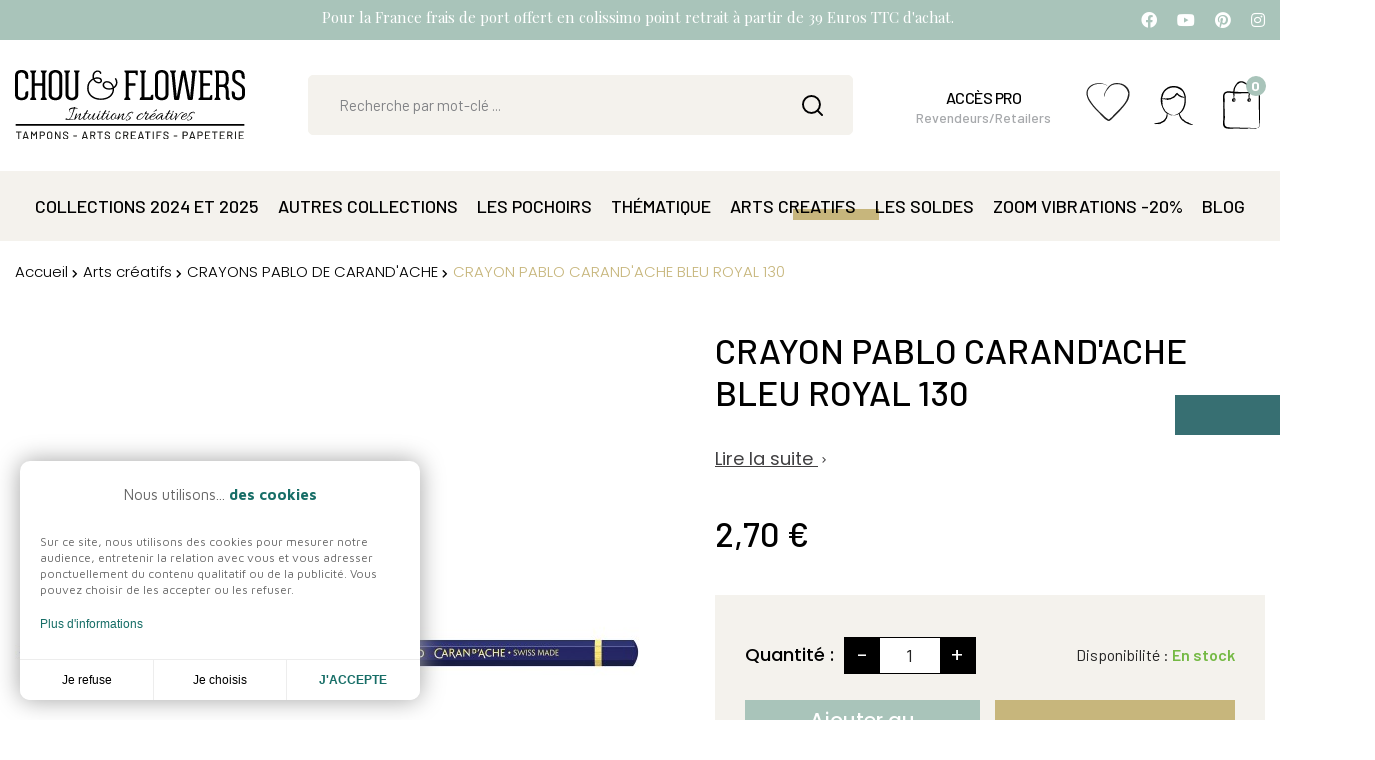

--- FILE ---
content_type: text/html; charset=utf-8
request_url: https://www.chouflowers.fr/crayons-pablo-de-carand-ache/1549-crayon-pablo-carand-ache-gbleu-royal-130.html
body_size: 27543
content:
<!doctype html>
<html lang="fr">

  <head>
    
       
  <meta charset="utf-8">


  <meta http-equiv="x-ua-compatible" content="ie=edge">



  <title>Crayon pablo de carand&#039;ache pour la colorisation des tampons et le coloriage</title>
  
    
  
  <meta name="description" content="Crayon pablo de carand&#039;ache pour la colorisation des tampons et le coloriage">          <link rel="canonical" href="https://www.chouflowers.fr/crayons-pablo-de-carand-ache/1549-crayon-pablo-carand-ache-gbleu-royal-130.html">
    
      
  
  
    <script type="application/ld+json">
  {
    "@context": "https://schema.org",
    "@type": "Organization",
    "name" : "Chou and Flowers",
    "url" : "https://www.chouflowers.fr/"
         ,"logo": {
        "@type": "ImageObject",
        "url":"https://www.chouflowers.fr/img/logo-1717501239.jpg"
      }
      }
</script>

<script type="application/ld+json">
  {
    "@context": "https://schema.org",
    "@type": "WebPage",
    "isPartOf": {
      "@type": "WebSite",
      "url":  "https://www.chouflowers.fr/",
      "name": "Chou and Flowers"
    },
    "name": "Crayon pablo de carand&#039;ache pour la colorisation des tampons et le coloriage",
    "url":  "https://www.chouflowers.fr/crayons-pablo-de-carand-ache/1549-crayon-pablo-carand-ache-gbleu-royal-130.html"
  }
</script>


  <script type="application/ld+json">
    {
      "@context": "https://schema.org",
      "@type": "BreadcrumbList",
      "itemListElement": [
                  {
            "@type": "ListItem",
            "position": 1,
            "name": "Accueil",
            "item": "https://www.chouflowers.fr/"
          },                  {
            "@type": "ListItem",
            "position": 2,
            "name": "Arts créatifs",
            "item": "https://www.chouflowers.fr/15-arts-creatifs"
          },                  {
            "@type": "ListItem",
            "position": 3,
            "name": "CRAYONS PABLO DE CARAND&#039;ACHE",
            "item": "https://www.chouflowers.fr/251-crayons-pablo-de-carand-ache"
          },                  {
            "@type": "ListItem",
            "position": 4,
            "name": "CRAYON PABLO CARAND&#039;ACHE BLEU ROYAL 130",
            "item": "https://www.chouflowers.fr/crayons-pablo-de-carand-ache/1549-crayon-pablo-carand-ache-gbleu-royal-130.html"
          }              ]
    }
  </script>
  
  
  
      <script type="application/ld+json">
  {
    "@context": "https://schema.org/",
    "@type": "Product",
    "name": "CRAYON PABLO CARAND&#039;ACHE BLEU ROYAL 130",
    "description": "Crayon pablo de carand&#039;ache pour la colorisation des tampons et le coloriage",
    "category": "CRAYONS PABLO DE CARAND&#039;ACHE",
    "image" :"https://www.chouflowers.fr/6538-home_default/crayon-pablo-carand-ache-gbleu-royal-130.jpg",    "sku": "666 130",
    "mpn": "666 130"
        ,
    "brand": {
      "@type": "Brand",
      "name": "Chou and Flowers"
    }
            ,
    "weight": {
        "@context": "https://schema.org",
        "@type": "QuantitativeValue",
        "value": "0.010000",
        "unitCode": "kg"
    }
        ,
    "offers": {
      "@type": "Offer",
      "priceCurrency": "EUR",
      "name": "CRAYON PABLO CARAND&#039;ACHE BLEU ROYAL 130",
      "price": "2.7",
      "url": "https://www.chouflowers.fr/crayons-pablo-de-carand-ache/1549-crayon-pablo-carand-ache-gbleu-royal-130.html",
      "priceValidUntil": "2026-02-16",
              "image": ["https://www.chouflowers.fr/6538-large_default_2x/crayon-pablo-carand-ache-gbleu-royal-130.jpg"],
            "sku": "666 130",
      "mpn": "666 130",
                        "availability": "https://schema.org/InStock",
      "seller": {
        "@type": "Organization",
        "name": "Chou and Flowers"
      }
    }
      }
</script>

  
  
    
  

  
    <meta property="og:title" content="Crayon pablo de carand&#039;ache pour la colorisation des tampons et le coloriage" />
    <meta property="og:description" content="Crayon pablo de carand&#039;ache pour la colorisation des tampons et le coloriage" />
    <meta property="og:url" content="https://www.chouflowers.fr/crayons-pablo-de-carand-ache/1549-crayon-pablo-carand-ache-gbleu-royal-130.html" />
    <meta property="og:site_name" content="Chou and Flowers" />
        



  <meta name="viewport" content="width=device-width, initial-scale=1">



  <link rel="icon" type="image/vnd.microsoft.icon" href="https://www.chouflowers.fr/img/favicon.ico?1729180177">
  <link rel="shortcut icon" type="image/x-icon" href="https://www.chouflowers.fr/img/favicon.ico?1729180177">



  

<link rel="preload" href="https://www.chouflowers.fr/themes/chouflowers/assets/css/fonts.css" as="style" onload="this.onload=null;this.rel='stylesheet'">
<noscript>
  <link rel="stylesheet" href="https://www.chouflowers.fr/themes/chouflowers/assets/css/fonts.css">
</noscript>



  	

  <script type="text/javascript">
        var blockwishlistController = "https:\/\/www.chouflowers.fr\/module\/blockwishlist\/action";
        var btPixel = {"btnAddToWishlist":"button.wishlist-button-add","tagContent":{"sPixel":"","aDynTags":{"content_type":{"label":"content_type","value":"product"},"content_ids":{"label":"content_ids","value":"FR1549"},"value":{"label":"value","value":2.7},"currency":{"label":"currency","value":"EUR"},"content_name":{"label":"content_name","value":"CRAYON PABLO CARAND ACHE BLEU ROYAL 130"},"content_category":{"label":"content_category","value":"CRAYONS PABLO DE CARAND ACHE"}},"sCR":"\n","aTrackingType":{"label":"tracking_type","value":"ViewContent"},"sJsObjName":"oPixelFacebook"},"tagContentApi":"7tG0PSsEzj7OPefRf8dhhDC\/2P25rm4kmEZkNywP+dGJe\/jcY4hWVkYCsK4FMwFsWD3jWX+DOfXYbENkZp\/ad9XoTx4tMC8zuqRxkEdWGCr7\/[base64]\/EAljlcSR4Ctu4\/4r62ZhM1Qc2k\/GSOQ5v5jpBPM97D1YoGIZgauOiO85MySyJu04q1sUJYGSdPmoenelxkdSKRGv7oaDxfzRw964Pm5rTUrYycvHHfAC+lJD18zIEgPtp5MKo6fsfK5CeU9vnGAV+86toxMdksprvev\/DKXxVmSbep10j6zVQYklBQPnu07kHyNvPuv7RYZEj\/CjjUvywVinuoj6RzKZYi1moqER2uibMOg5g5EQRQXYP3+5qIm\/mAjp4pQVtNVmWHl2P9OfwfryjUvxbFk77FyubZXZgb1sEuq+e6uaxpnn7oOY1bfZ8VdrngN2+rs++GR1823\/bEdPG6fxsxh1d00\/+o=","ApiToken":"8109c0f60041513dffffcf30406f4f59","pixel_id":"","bUseConsent":"0","iConsentConsentLvl":0,"bConsentHtmlElement":"","bConsentHtmlElementSecond":"","bUseAxeption":"0","token":"1ae0222487ac4f5f44aba3e20bbb96ee","ajaxUrl":"https:\/\/www.chouflowers.fr\/module\/facebookproductad\/ajax","external_id":0,"useAdvancedMatching":false,"advancedMatchingData":false,"eventId":"35","fbdaSeparator":"v","pixelCurrency":"EUR","comboExport":"0","prefix":"","prefixLang":"FR","useConversionApi":"0","useApiForPageView":"0","currentPage":"product","id_order":false,"id_product_attribute":false};
        var lgcookieslaw_block = false;
        var lgcookieslaw_cookie_name = "__lglaw";
        var lgcookieslaw_position = "3";
        var lgcookieslaw_reload = false;
        var lgcookieslaw_session_time = "31536000";
        var prestashop = {"cart":{"products":[],"totals":{"total":{"type":"total","label":"Total","amount":0,"value":"0,00\u00a0\u20ac"},"total_including_tax":{"type":"total","label":"Total TTC","amount":0,"value":"0,00\u00a0\u20ac"},"total_excluding_tax":{"type":"total","label":"Total HT :","amount":0,"value":"0,00\u00a0\u20ac"}},"subtotals":{"products":{"type":"products","label":"Sous-total","amount":0,"value":"0,00\u00a0\u20ac"},"discounts":null,"shipping":{"type":"shipping","label":"Livraison","amount":0,"value":""},"tax":null},"products_count":0,"summary_string":"0 articles","vouchers":{"allowed":1,"added":[]},"discounts":[],"minimalPurchase":0,"minimalPurchaseRequired":""},"currency":{"id":1,"name":"Euro","iso_code":"EUR","iso_code_num":"978","sign":"\u20ac"},"customer":{"lastname":null,"firstname":null,"email":null,"birthday":null,"newsletter":null,"newsletter_date_add":null,"optin":null,"website":null,"company":null,"siret":null,"ape":null,"is_logged":false,"gender":{"type":null,"name":null},"addresses":[]},"country":{"id_zone":9,"id_currency":0,"call_prefix":33,"iso_code":"FR","active":"1","contains_states":"0","need_identification_number":"0","need_zip_code":"1","zip_code_format":"NNNNN","display_tax_label":"1","name":"France","id":8},"language":{"name":"Fran\u00e7ais (French)","iso_code":"fr","locale":"fr-FR","language_code":"fr","active":"1","is_rtl":"0","date_format_lite":"d\/m\/Y","date_format_full":"d\/m\/Y H:i:s","id":1},"page":{"title":"","canonical":"https:\/\/www.chouflowers.fr\/crayons-pablo-de-carand-ache\/1549-crayon-pablo-carand-ache-gbleu-royal-130.html","meta":{"title":"Crayon pablo de carand'ache pour la colorisation des tampons et le coloriage","description":"Crayon pablo de carand'ache pour la colorisation des tampons et le coloriage","keywords":"","robots":"index"},"page_name":"product","body_classes":{"lang-fr":true,"lang-rtl":false,"country-FR":true,"currency-EUR":true,"layout-full-width":true,"page-product":true,"tax-display-enabled":true,"page-customer-account":false,"product-id-1549":true,"product-CRAYON PABLO CARAND'ACHE BLEU ROYAL 130":true,"product-id-category-251":true,"product-id-manufacturer-0":true,"product-id-supplier-0":true,"product-available-for-order":true},"admin_notifications":[],"password-policy":{"feedbacks":{"0":"Tr\u00e8s faible","1":"Faible","2":"Moyenne","3":"Fort","4":"Tr\u00e8s fort","Straight rows of keys are easy to guess":"Les suites de touches sur le clavier sont faciles \u00e0 deviner","Short keyboard patterns are easy to guess":"Les mod\u00e8les courts sur le clavier sont faciles \u00e0 deviner.","Use a longer keyboard pattern with more turns":"Utilisez une combinaison de touches plus longue et plus complexe.","Repeats like \"aaa\" are easy to guess":"Les r\u00e9p\u00e9titions (ex. : \"aaa\") sont faciles \u00e0 deviner.","Repeats like \"abcabcabc\" are only slightly harder to guess than \"abc\"":"Les r\u00e9p\u00e9titions (ex. : \"abcabcabc\") sont seulement un peu plus difficiles \u00e0 deviner que \"abc\".","Sequences like abc or 6543 are easy to guess":"Les s\u00e9quences (ex. : abc ou 6543) sont faciles \u00e0 deviner.","Recent years are easy to guess":"Les ann\u00e9es r\u00e9centes sont faciles \u00e0 deviner.","Dates are often easy to guess":"Les dates sont souvent faciles \u00e0 deviner.","This is a top-10 common password":"Ce mot de passe figure parmi les 10 mots de passe les plus courants.","This is a top-100 common password":"Ce mot de passe figure parmi les 100 mots de passe les plus courants.","This is a very common password":"Ceci est un mot de passe tr\u00e8s courant.","This is similar to a commonly used password":"Ce mot de passe est similaire \u00e0 un mot de passe couramment utilis\u00e9.","A word by itself is easy to guess":"Un mot seul est facile \u00e0 deviner.","Names and surnames by themselves are easy to guess":"Les noms et les surnoms seuls sont faciles \u00e0 deviner.","Common names and surnames are easy to guess":"Les noms et les pr\u00e9noms courants sont faciles \u00e0 deviner.","Use a few words, avoid common phrases":"Utilisez quelques mots, \u00e9vitez les phrases courantes.","No need for symbols, digits, or uppercase letters":"Pas besoin de symboles, de chiffres ou de majuscules.","Avoid repeated words and characters":"\u00c9viter de r\u00e9p\u00e9ter les mots et les caract\u00e8res.","Avoid sequences":"\u00c9viter les s\u00e9quences.","Avoid recent years":"\u00c9vitez les ann\u00e9es r\u00e9centes.","Avoid years that are associated with you":"\u00c9vitez les ann\u00e9es qui vous sont associ\u00e9es.","Avoid dates and years that are associated with you":"\u00c9vitez les dates et les ann\u00e9es qui vous sont associ\u00e9es.","Capitalization doesn't help very much":"Les majuscules ne sont pas tr\u00e8s utiles.","All-uppercase is almost as easy to guess as all-lowercase":"Un mot de passe tout en majuscules est presque aussi facile \u00e0 deviner qu'un mot de passe tout en minuscules.","Reversed words aren't much harder to guess":"Les mots invers\u00e9s ne sont pas beaucoup plus difficiles \u00e0 deviner.","Predictable substitutions like '@' instead of 'a' don't help very much":"Les substitutions pr\u00e9visibles comme '\"@\" au lieu de \"a\" n'aident pas beaucoup.","Add another word or two. Uncommon words are better.":"Ajoutez un autre mot ou deux. Pr\u00e9f\u00e9rez les mots peu courants."}}},"shop":{"name":"Chou and Flowers","logo":"https:\/\/www.chouflowers.fr\/img\/logo-1717501239.jpg","stores_icon":"https:\/\/www.chouflowers.fr\/img\/logo_stores.png","favicon":"https:\/\/www.chouflowers.fr\/img\/favicon.ico"},"core_js_public_path":"\/themes\/","urls":{"base_url":"https:\/\/www.chouflowers.fr\/","current_url":"https:\/\/www.chouflowers.fr\/crayons-pablo-de-carand-ache\/1549-crayon-pablo-carand-ache-gbleu-royal-130.html","shop_domain_url":"https:\/\/www.chouflowers.fr","img_ps_url":"https:\/\/www.chouflowers.fr\/img\/","img_cat_url":"https:\/\/www.chouflowers.fr\/img\/c\/","img_lang_url":"https:\/\/www.chouflowers.fr\/img\/l\/","img_prod_url":"https:\/\/www.chouflowers.fr\/img\/p\/","img_manu_url":"https:\/\/www.chouflowers.fr\/img\/m\/","img_sup_url":"https:\/\/www.chouflowers.fr\/img\/su\/","img_ship_url":"https:\/\/www.chouflowers.fr\/img\/s\/","img_store_url":"https:\/\/www.chouflowers.fr\/img\/st\/","img_col_url":"https:\/\/www.chouflowers.fr\/img\/co\/","img_url":"https:\/\/www.chouflowers.fr\/themes\/chouflowers\/assets\/img\/","css_url":"https:\/\/www.chouflowers.fr\/themes\/chouflowers\/assets\/css\/","js_url":"https:\/\/www.chouflowers.fr\/themes\/chouflowers\/assets\/js\/","pic_url":"https:\/\/www.chouflowers.fr\/upload\/","theme_assets":"https:\/\/www.chouflowers.fr\/themes\/chouflowers\/assets\/","theme_dir":"https:\/\/www.chouflowers.fr\/themes\/chouflowers\/","pages":{"address":"https:\/\/www.chouflowers.fr\/adresse","addresses":"https:\/\/www.chouflowers.fr\/adresses","authentication":"https:\/\/www.chouflowers.fr\/connexion","manufacturer":"https:\/\/www.chouflowers.fr\/marques","cart":"https:\/\/www.chouflowers.fr\/panier","category":"https:\/\/www.chouflowers.fr\/index.php?controller=category","cms":"https:\/\/www.chouflowers.fr\/index.php?controller=cms","contact":"https:\/\/www.chouflowers.fr\/nous-contacter","discount":"https:\/\/www.chouflowers.fr\/reduction","guest_tracking":"https:\/\/www.chouflowers.fr\/suivi-commande-invite","history":"https:\/\/www.chouflowers.fr\/historique-commandes","identity":"https:\/\/www.chouflowers.fr\/identite","index":"https:\/\/www.chouflowers.fr\/","my_account":"https:\/\/www.chouflowers.fr\/mon-compte","order_confirmation":"https:\/\/www.chouflowers.fr\/confirmation-commande","order_detail":"https:\/\/www.chouflowers.fr\/index.php?controller=order-detail","order_follow":"https:\/\/www.chouflowers.fr\/suivi-commande","order":"https:\/\/www.chouflowers.fr\/commande","order_return":"https:\/\/www.chouflowers.fr\/index.php?controller=order-return","order_slip":"https:\/\/www.chouflowers.fr\/avoirs","pagenotfound":"https:\/\/www.chouflowers.fr\/page-introuvable","password":"https:\/\/www.chouflowers.fr\/recuperation-mot-de-passe","pdf_invoice":"https:\/\/www.chouflowers.fr\/index.php?controller=pdf-invoice","pdf_order_return":"https:\/\/www.chouflowers.fr\/index.php?controller=pdf-order-return","pdf_order_slip":"https:\/\/www.chouflowers.fr\/index.php?controller=pdf-order-slip","prices_drop":"https:\/\/www.chouflowers.fr\/promotions","product":"https:\/\/www.chouflowers.fr\/index.php?controller=product","registration":"https:\/\/www.chouflowers.fr\/inscription","search":"https:\/\/www.chouflowers.fr\/recherche","sitemap":"https:\/\/www.chouflowers.fr\/plan-site","stores":"https:\/\/www.chouflowers.fr\/magasins","supplier":"https:\/\/www.chouflowers.fr\/fournisseurs","new_products":"https:\/\/www.chouflowers.fr\/nouveaux-produits","brands":"https:\/\/www.chouflowers.fr\/marques","register":"https:\/\/www.chouflowers.fr\/inscription","order_login":"https:\/\/www.chouflowers.fr\/commande?login=1"},"alternative_langs":[],"actions":{"logout":"https:\/\/www.chouflowers.fr\/?mylogout="},"no_picture_image":{"bySize":{"small_default":{"url":"https:\/\/www.chouflowers.fr\/img\/p\/fr-default-small_default.jpg","width":88,"height":88},"cart_default":{"url":"https:\/\/www.chouflowers.fr\/img\/p\/fr-default-cart_default.jpg","width":125,"height":125},"small_default_2x":{"url":"https:\/\/www.chouflowers.fr\/img\/p\/fr-default-small_default_2x.jpg","width":176,"height":176},"cart_default_2x":{"url":"https:\/\/www.chouflowers.fr\/img\/p\/fr-default-cart_default_2x.jpg","width":250,"height":250},"home_default":{"url":"https:\/\/www.chouflowers.fr\/img\/p\/fr-default-home_default.jpg","width":275,"height":275},"home_default_2x":{"url":"https:\/\/www.chouflowers.fr\/img\/p\/fr-default-home_default_2x.jpg","width":550,"height":550},"medium_default":{"url":"https:\/\/www.chouflowers.fr\/img\/p\/fr-default-medium_default.jpg","width":630,"height":630},"large_default":{"url":"https:\/\/www.chouflowers.fr\/img\/p\/fr-default-large_default.jpg","width":800,"height":800},"medium_default_2x":{"url":"https:\/\/www.chouflowers.fr\/img\/p\/fr-default-medium_default_2x.jpg","width":1260,"height":1260},"large_default_2x":{"url":"https:\/\/www.chouflowers.fr\/img\/p\/fr-default-large_default_2x.jpg","width":1600,"height":1600}},"small":{"url":"https:\/\/www.chouflowers.fr\/img\/p\/fr-default-small_default.jpg","width":88,"height":88},"medium":{"url":"https:\/\/www.chouflowers.fr\/img\/p\/fr-default-home_default_2x.jpg","width":550,"height":550},"large":{"url":"https:\/\/www.chouflowers.fr\/img\/p\/fr-default-large_default_2x.jpg","width":1600,"height":1600},"legend":""}},"configuration":{"display_taxes_label":true,"display_prices_tax_incl":true,"is_catalog":false,"show_prices":true,"opt_in":{"partner":false},"quantity_discount":{"type":"discount","label":"Remise sur prix unitaire"},"voucher_enabled":1,"return_enabled":0},"field_required":[],"breadcrumb":{"links":[{"title":"Accueil","url":"https:\/\/www.chouflowers.fr\/"},{"title":"Arts cr\u00e9atifs","url":"https:\/\/www.chouflowers.fr\/15-arts-creatifs"},{"title":"CRAYONS PABLO DE CARAND'ACHE","url":"https:\/\/www.chouflowers.fr\/251-crayons-pablo-de-carand-ache"},{"title":"CRAYON PABLO CARAND'ACHE BLEU ROYAL 130","url":"https:\/\/www.chouflowers.fr\/crayons-pablo-de-carand-ache\/1549-crayon-pablo-carand-ache-gbleu-royal-130.html"}],"count":4},"link":{"protocol_link":"https:\/\/","protocol_content":"https:\/\/"},"time":1769907545,"static_token":"1ae0222487ac4f5f44aba3e20bbb96ee","token":"e2755f4bbec9548d137c53eb5bfc7758","debug":false};
        var productsAlreadyTagged = [];
        var psemailsubscription_subscription = "https:\/\/www.chouflowers.fr\/module\/ps_emailsubscription\/subscription";
        var psr_icon_color = "#F19D76";
        var removeFromWishlistUrl = "https:\/\/www.chouflowers.fr\/module\/blockwishlist\/action?action=deleteProductFromWishlist";
        var vncfc_fc_url = "https:\/\/www.chouflowers.fr\/module\/vatnumbercleaner\/vncfc?";
        var wishlistAddProductToCartUrl = "https:\/\/www.chouflowers.fr\/module\/blockwishlist\/action?action=addProductToCart";
        var wishlistUrl = "https:\/\/www.chouflowers.fr\/module\/blockwishlist\/view";
      </script>
		<link rel="stylesheet" href="https://fonts.googleapis.com/css?family=Roboto:100,100italic,200,200italic,300,300italic,400,400italic,500,500italic,600,600italic,700,700italic,800,800italic,900,900italic%7CRoboto+Slab:100,100italic,200,200italic,300,300italic,400,400italic,500,500italic,600,600italic,700,700italic,800,800italic,900,900italic&amp;display=swap" media="all">
		<link rel="stylesheet" href="https://www.chouflowers.fr/themes/chouflowers/assets/cache/theme-1110dc107.css" media="all">
	
	


	<script>
			var ceFrontendConfig = {"environmentMode":{"edit":false,"wpPreview":false},"is_rtl":false,"breakpoints":{"xs":0,"sm":480,"md":768,"lg":1025,"xl":1440,"xxl":1600},"version":"2.9.14.9.7","urls":{"assets":"\/modules\/creativeelements\/views\/"},"productQuickView":0,"settings":{"page":[],"general":{"elementor_global_image_lightbox":"1","elementor_lightbox_enable_counter":"yes","elementor_lightbox_enable_fullscreen":"yes","elementor_lightbox_enable_zoom":"yes","elementor_lightbox_title_src":"title","elementor_lightbox_description_src":"caption"},"editorPreferences":[]},"post":{"id":"1549030101","title":"CRAYON%20PABLO%20CARAND%27ACHE%20BLEU%20ROYAL%20130","excerpt":""}};
		</script>
        <link rel="preload" href="/modules/creativeelements/views/lib/ceicons/fonts/ceicons.woff2?8goggd" as="font" type="font/woff2" crossorigin>
        <!--CE-JS-->


  <script async src="https://www.googletagmanager.com/gtag/js?id="></script>
<script>
	
	window.dataLayer = window.dataLayer || [];
	function gtag(){dataLayer.push(arguments);}
	gtag('js', new Date());
	
	gtag('config', '', {
		'anonymize_ip': true,
		'cookie_expires': 31536000	});
	
		gtag('config', 'G-7JB29H8STX');
		</script>
<script type="text/javascript">
    var Days_text = 'Journée(s)';
    var Hours_text = 'Heure(s)';
    var Mins_text = 'Min(s)';
    var Sec_text = 'Sec(s)';
</script>   
<script type="text/javascript">
var unlike_text ="Unliké ce post";
var like_text ="Comme ce poste";
var baseAdminDir ='//';
var ybc_blog_product_category ='0';
var ybc_blog_polls_g_recaptcha = false;
</script>
 

<script>var tdmucaptcha = 'UWhLNXVUeVVYdnZqRkoySEtqUWw2QXBYVk5HMmFIOGptYWk0YUNMY1BLcXFwRWV0elhGU3pKaldhZWNKdUJNUkw5SmdKWldCVm50S0lFN0Q5dnlmaUZrUWR5aUFwZjJ1cXNBOW5qcTlIc2gwbWtZMDBMT3FFeGpKTnZRMlRxWVY=';</script>
<script type="text/javascript">
        var link_cart = "https://www.chouflowers.fr/panier";
            var link_reward = "https://www.chouflowers.fr/affiliate-dashboard?ajax=1";
            var link_shopping_cart = "https://www.chouflowers.fr/module/ps_shoppingcart/ajax";
            var eam_sending_email = "Envoi...";
    var eam_email_invalid = "Le courriel est invalide";
    var eam_email_sent_limited = "Vous avez atteint le nombre maximum d'invitations";
    var eam_token = "1ae0222487ac4f5f44aba3e20bbb96ee";
    var name_is_blank = 'Le nom est requis';
    var email_is_blank = 'Email est requis';
    var email_is_invalid = 'Le courriel est invalide';
</script>
<script>
var module_path_2p = "/modules/dmu2panalytics/";
var token_js = "df64daa241e1f17782bf2cd31d5c9342";
var token_2p = "ad4ef91d40848e6af46f962cf708159f";
var client_2p = "1697ea559951aa";
</script>
<script src="/modules/dmu2panalytics/views/js/js-error.js"></script>



    
  <meta property="og:type" content="product">
  <meta property="og:url" content="https://www.chouflowers.fr/crayons-pablo-de-carand-ache/1549-crayon-pablo-carand-ache-gbleu-royal-130.html">
  <meta property="og:title" content="Crayon pablo de carand&#039;ache pour la colorisation des tampons et le coloriage">
  <meta property="og:site_name" content="Chou and Flowers">
  <meta property="og:description" content="Crayon pablo de carand&#039;ache pour la colorisation des tampons et le coloriage">
    <meta property="og:image" content="https://www.chouflowers.fr/6538-large_default_2x/crayon-pablo-carand-ache-gbleu-royal-130.jpg">
        <meta property="product:pretax_price:amount" content="2.25">
    <meta property="product:pretax_price:currency" content="EUR">
    <meta property="product:price:amount" content="2.7">
    <meta property="product:price:currency" content="EUR">
      <meta property="product:weight:value" content="0.010000">
  <meta property="product:weight:units" content="kg">
  
  </head>

  <body id="product" class="lang-fr country-fr currency-eur layout-full-width page-product tax-display-enabled product-id-1549 product-crayon-pablo-carand-ache-bleu-royal-130 product-id-category-251 product-id-manufacturer-0 product-id-supplier-0 product-available-for-order ce-kit-1 ">
    
      
    

    <main>
      
              

      <header id="header">
        
                       
   <div class="header-banner">
     
   </div>
 
 
 
   <nav class="header-nav">
     <div class="container">
       <div class="row">
         <div class="d-none d-lg-flex w-100">
           <div class="left-nav">
             <div class="banner-top header-banner">
	<div class="container">
        <div class="banners">
                                            <div class="banner-item">
                        <p>Pour la France frais de port offert en colissimo point retrait à partir de 39 Euros TTC d'achat. </p>
                </div>
                                                            </div>
	</div>
</div>
           </div>
           <div class="right-nav">
               

<div id="_desktop_social">  <div class="block-social">
    <p class="h4 text-left">Suivez-nous
    <ul>
              <li><a href="https://www.facebook.com/chouetflowers" target="_blank" title="Facebook"><i class="fab fa-facebook-f"></i><span>Facebook</span></a></li>
              <li><a href="https://www.youtube.com/channel/UCEoszynQ-ESAPPqbBTOaLPQ" target="_blank" title="YouTube"><i class="fab fa-youtube"></i><span>YouTube</span></a></li>
              <li><a href="https://www.pinterest.fr/chouandflowers/" target="_blank" title="Pinterest"><i class="fab fa-pinterest"></i><span>Pinterest</span></a></li>
              <li><a href="https://www.instagram.com/chouflowers/" target="_blank" title="Instagram"><i class="fab fa-instagram"></i><span>Instagram</span></a></li>
          </ul>
    <p>Réalisation <span class="dmureal">Dream me up</span></p>
  </div>
</div>

           </div>
         </div>
         <div class="d-lg-none text-center mobile w-100">
          <div id="_mobile_favoris"></div>
           <div id="_mobile_cart"></div>
           <div id="_mobile_user_info"></div>
           <div class="top-logo" id="_mobile_logo"></div>
           <div class="clearfix"></div>
         </div>
       </div>
     </div>
   </nav>
 
 
 
   <div class="header-top">
     <div class="container">
        <div class="row align-items-center">
                  <div class="col-lg-3 text-center d-none d-lg-block" id="_desktop_logo">
            <a href="https://www.chouflowers.fr/">
                                              <picture>
                    <source media="(min-width:2000px)" srcset="https://www.chouflowers.fr/themes/chouflowers/assets/img/logo.svg" alt="Chou and Flowers" width="460" height="138" />
                    <img class="logo img-responsive" src="https://www.chouflowers.fr/themes/chouflowers/assets/img/logo.svg" alt="Chou and Flowers" width="230" height="69">
                </picture>
                          </a>
         </div>
         <div class="col-lg-9 d-none d-lg-block">
             <div class="container">
                 <div class="row justify-content-end align-items-center hook-display-top">    
      
   <!-- Block search module TOP -->
      <div id="_desktop_search_widget">
       <div id="search_widget" class="search-widget" data-search-controller-url="//www.chouflowers.fr/recherche">
           <form method="get" action="//www.chouflowers.fr/recherche" id="form_search">
               <input type="hidden" name="controller" value="search">
               <input type="text" name="s" value="" placeholder="Recherche par mot-clé ..." aria-label="Rechercher">
               <button type="submit">
                    <picture>
                        <source media="(min-width:2000px)" srcset="https://www.chouflowers.fr/themes/chouflowers/assets/img/search.svg" width="42" height="42"/>
                        <img src="https://www.chouflowers.fr/themes/chouflowers/assets/img/search.svg" class="d-block" height="21" width="21" alt="Recherche par mot-clé ..." />
                    </picture>
                    <picture>
                        <source media="(min-width:2000px)" srcset="https://www.chouflowers.fr/themes/chouflowers/assets/img/search-hover.svg" width="42" height="42"/>
                        <img src="https://www.chouflowers.fr/themes/chouflowers/assets/img/search-hover.svg" class="hover d-none" height="21" width="21" alt="Recherche par mot-clé ..." />
                    </picture> 
                   <span class="d-none">Rechercher</span>
               </button>
           </form>
       </div>    
   </div>
      <!-- <div id="_desktop_search_widget">
       <div id="search_widget" class="search-widget collapsible" data-search-controller-url="//www.chouflowers.fr/recherche">
           <span class="search_button"  data-toggle="collapse" data-target="#header #form_search" aria-expanded="false" aria-controls="form_search" role="button">
                <picture>
                    <source media="(min-width:2000px)" srcset="https://www.chouflowers.fr/themes/chouflowers/assets/img/search.svg" width="40" height="40"/>
                    <img src="https://www.chouflowers.fr/themes/chouflowers/assets/img/search.svg" class="d-block search open" height="20" width="20" alt="Recherche par mot-clé ..."/>
                </picture>
                <picture>
                    <source media="(min-width:2000px)" srcset="https://www.chouflowers.fr/themes/chouflowers/assets/img/search-hover.svg" width="40" height="40"/>
                    <img src="https://www.chouflowers.fr/themes/chouflowers/assets/img/search-hover.svg" class="hover d-none search open" height="20" width="20" alt="Recherche par mot-clé ..."/>
                </picture>
                <i class="material-icons search close">close</i>
           </span>
           <form method="get" action="//www.chouflowers.fr/recherche" id="form_search">
               <input type="hidden" name="controller" value="search">
               <input type="text" name="s" value="" placeholder="Recherche par mot-clé ..." aria-label="Rechercher">
               <button type="submit">
                    <picture>
                        <source media="(min-width:2000px)" srcset="https://www.chouflowers.fr/themes/chouflowers/assets/img/search.svg" width="40" height="40"/>
                        <img src="https://www.chouflowers.fr/themes/chouflowers/assets/img/search.svg" class="d-block" height="20" width="20" alt="Recherche par mot-clé ..."/>
                    </picture>
                    <picture>
                        <source media="(min-width:2000px)" srcset="https://www.chouflowers.fr/themes/chouflowers/assets/img/search-hover.svg" width="40" height="40"/>
                        <img src="https://www.chouflowers.fr/themes/chouflowers/assets/img/search-hover.svg" class="hover d-none" height="20" width="20" alt="Recherche par mot-clé ..."/>
                    </picture>
                     
                   <span class="d-none">Rechercher</span>
               </button>
           </form>
       </div>
   </div> -->
   <!-- /Block search module TOP -->
   <div id="_desktop_acces_pro">
<div class="customtext acces-pro">
    <a href="https://pro.chouflowers.fr" class="text-center">
                <span class="input_1 d-block">Accès pro</span>
                        <span class="input_2 d-block">Revendeurs/Retailers</span>
            </a>
</div></div>
        <div id="_desktop_favoris">
        <div class="customimage header-favoris">
                        <a href="/module/blockwishlist/lists" title="Ma liste de favoris">
                <svg id="favoris-svg" data-name="Calque 2" xmlns="http://www.w3.org/2000/svg" viewBox="0 0 16.68 14.68">
                    <path class="cls-1"
                        d="M15.22,1.88l.13.15c-.41-.49-.98-.89-1.61-1.15.67.3,1.31.81,1.71,1.42.42.6.61,1.26.72,1.82-.05.06-.07.44-.16.8-.08.36-.2.7-.2.72-.07.29-.18.57-.3.85.09-.19.17-.39.23-.58-.06.2-.14.39-.23.58-.39.89-1.04,1.72-1.75,2.54-.71.83-1.49,1.58-2.33,2.39-.46.45-1.21,1.37-2.06,2.13-.2.18-.46.39-.63.5-.09.04-.09.04-.14.03-.05-.01-.17-.08-.28-.14-.42-.24-.75-.53-.98-.74-.13-.12-.26-.25-.39-.38q.21.22.43.43c-.58-.48-1.07-1-1.57-1.5.07.1.08.13.26.35l-.23-.27c-.25-.21-.79-.74-1.04-.97.07.04-.12-.16-.29-.34l.06.08c-.64-.66-1.36-1.44-1.87-2.08-.07-.09-.12-.16-.14-.21l-.49-.61c.06.03-.36-.54-.12-.25-.37-.45-.66-.96-.93-1.44-.42-.88-.69-1.9-.44-2.87.24-.96,1.02-1.75,1.93-2.19h-.05c.64-.3,1.26-.53,2.14-.56.63-.09,1.53.02,1.79.02.7.17,1.06.2,1.62.72-.1-.17.5.52.28.23-.29-.4-.34-.41-.69-.69v.02C6.7.2,5.74.08,4.75.07c-.98.01-1.99.23-2.88.75-.57.37-1.11.87-1.47,1.52C.05,2.98-.06,3.76.03,4.46c.2,1.54,1.16,2.89,1.92,3.84.19.23.3.41.45.62.73.88,1.71,1.94,2.63,2.81-.02-.02-.03-.03-.04-.04.47.46.78.87,1.24,1.35,0,0,.08.07.12.1.03.05.7.79,1.61,1.3.22.1.46.3.84.23.33-.1.47-.28.63-.4.3-.27.45-.41.55-.5l.15-.15c.51-.49.99-1.02,1.46-1.5.46-.48.96-.91,1.37-1.35.17-.2.36-.43.49-.6.16-.14.16-.2.33-.39.5-.43.71-.75.47-.51.34-.42.68-.83.96-1.22.13-.18.25-.37.36-.57.1-.17.16-.25.23-.33.22-.44.18-.3.4-.77.11-.09.38-1.26.38-1.41v.09c.04-.3.09-.55.09-.81.02-.26.02-.51-.04-.81-.14-.84-.62-1.66-1.29-2.22-.66-.57-1.46-.92-2.21-1.09-.02.03.33.08.34.12-.87-.25-1.81-.32-2.72-.12-.13.03-.32.07-.44.1-.29.08-.18.08-.38.17h-.04c-.28.16-.43.2-.66.39,0,.02-.09.09-.18.15-.03-.02-.25.21-.25.18h0s-.05.05-.14.13c-.1.07-.79.97-.82,1.1l-.04.04c-.1.14-.11.21-.06.13l-.11.17v-.02s-.1.17-.1.17c-.02.03-.06.06-.04,0-.05.11-.1.23-.16.33.16-.28.39-.62.61-.86-.07.12-.23.31-.3.44-.11.14-.3.46-.43.72-.02.06,0,.11-.08.24-.05.06-.06.15-.11.26.03-.14.08-.26.14-.39-.04,0-.14.31-.18.41,0,.05-.1.31-.12.47,0-.08-.05.13-.08.23-.03.11-.02.19,0,.14.01.04.11-.44.1-.28-.02.04-.07.26-.08.38.02,0,.02-.08.03,0-.02.13-.02.27-.05.35,0-.03,0-.08.01-.12-.01.09,0-.15,0-.38.02-.23.05-.45.03-.34,0-.05-.08.99-.05.88.02-.1.02.08.04-.03v-.12c.02-.15.06-.2.06-.15-.02.12-.02-.05-.02-.24.02-.18.04-.37.02-.26l.03-.08c0,.09-.06.33-.08.42.01,0,0,.13,0,.23v.04c-.01.1-.03.25,0,.18.07-.6.1.41.19-.17-.06.24-.03-.08,0-.34.02-.02.06-.13.11-.3.03-.15,0-.09,0-.13.03-.08.09-.24.1-.21.02-.12.07-.18.11-.32.04-.12-.01,0,.01-.08.07-.18.19-.43.27-.56.04-.05.15-.19.11-.06-.14.26.01-.12-.12.15.09-.1-.12.24-.1.31.12-.23.15-.28.21-.4l-.02.03c.05-.13.21-.38.3-.5,0,.04.04-.01-.02.08.03-.06.07-.11.11-.16.01-.02.02-.05-.01,0,.05-.08.1-.15.15-.21,0-.02.64-.84.64-.8.1-.1.14-.11.24-.21-.03-.05-.92,1.01-.78.88.04-.04.28-.37.56-.66.27-.29.59-.54.63-.56.09-.06.19-.14.16-.13.15-.1-.03.05.08,0,0,0-.01,0,.02-.02l.11-.05c.22-.18.61-.27.89-.38-.08.04-.16.09-.33.16h-.03s-.16.07-.15.08c.16-.06.31-.09.48-.16l.1-.02h0c.06,0,.06,0,.03,0h-.01c.11.02.67-.14.99-.12.09-.01,0,0,.13-.01.33.02.55.05.88.12.11,0,.12,0,0-.05.09.01.17.04.25.06-.24,0,.45.16.19.14.16.05.2.07.35.12.02,0,.05-.02.21.04.22.12.17.09.34.19.04.04-.03,0-.03.02.29.12.22.17.47.32.16.1.42.34.45.32.17.18.15.2.12.19Z" />
                </svg>
            </a>
                    </div>
    </div>
                
    <div id="_desktop_user_info" class="align-items-center">
      <div class="user-info">
                <div class="unloggued bloc-link">
          <picture>
            <source media="(min-width:2000px)" srcset="https://www.chouflowers.fr/themes/chouflowers/assets/img/compte.svg" width="78" height="78" />
            <img src="https://www.chouflowers.fr/themes/chouflowers/assets/img/compte.svg" class="account-svg d-block" alt="Compte client" width="39" height="39"/>
          </picture>
          <picture>
            <source media="(min-width:2000px)" srcset="https://www.chouflowers.fr/themes/chouflowers/assets/img/compte-hover.svg" width="78" height="78" />
            <img src="https://www.chouflowers.fr/themes/chouflowers/assets/img/compte-hover.svg" class="account-svg-hover d-none" alt="Compte client" width="39" height="39"/>
          </picture>
        <span class="user-right d-none">
            <span class="user-txt"><a href="https://www.chouflowers.fr/mon-compte"
              title="Identifiez-vous" rel="nofollow">Mon compte</a></span>
            <span class="user-subtitle">Connexion</span>
          </span>
        </div>
              </div>
    </div>  
          
    <div id="_desktop_cart">
      <div class="blockcart cart-preview inactive"
        data-refresh-url="//www.chouflowers.fr/module/ps_shoppingcart/ajax">
        <div class="header" data-toggle="dropdown" data-display="static">
          
          <a rel="nofollow" href="//www.chouflowers.fr/panier?action=show" class="header_shopping">
            <picture>
              <source media="(min-width:2000px)" srcset="https://www.chouflowers.fr/themes/chouflowers/assets/img/shoppingcart.svg" width="72" height="100" />
              <img src="https://www.chouflowers.fr/themes/chouflowers/assets/img/shoppingcart.svg" class="shopping-svg d-block" alt="Panier" width="37" height="50"/>
            </picture>
            <picture>
              <source media="(min-width:2000px)" srcset="https://www.chouflowers.fr/themes/chouflowers/assets/img/shoppingcart-hover.svg" width="72" height="100" />
              <img src="https://www.chouflowers.fr/themes/chouflowers/assets/img/shoppingcart-hover.svg" class="shopping-svg-hover d-none" alt="Panier" width="37" height="50"/>
            </picture>
              
              <span class="product-nb">0</span>
          </a>
          </div>
            <div class="cart-drop-contents dropdown-menu">
        <span class="no-item">Il n'y a pas d'article dans le panier</span>
      </div>
          </div>
    </div></div>
             </div>
         </div>
                           <div class="col-12 d-lg-none">
           <div id="_mobile_search_widget"></div>
         </div>
                </div>
     </div>
 
     <div class="nav_fullwidth">
         <div class="container">
             <div class="row text-center">
                 <div class="col-sm-12">
                         <div class="ets_mm_megamenu 
        layout_layout5 
         show_icon_in_mobile 
          
        transition_fade   
        transition_floating 
         
        sticky_disabled 
         
        ets-dir-ltr        hook-default        single_layout         disable_sticky_mobile          hover          mm_menu_left         "
        data-bggray="bg_gray"
        >
        <div class="ets_mm_megamenu_content">
            <div class="container">
                <div class="ets_mm_megamenu_content_content">
                    <div class="ybc-menu-toggle ybc-menu-btn closed">
                        <span class="ybc-menu-button-toggle_icon">
                            <i class="icon-bar"></i>
                            <i class="icon-bar"></i>
                            <i class="icon-bar"></i>
                        </span>
                    </div>
                        <ul class="mm_menus_ul  ">
        <li class="close_menu">
            <div class="pull-left">
                <span class="mm_menus_back">
                    <i class="icon-bar"></i>
                    <i class="icon-bar"></i>
                    <i class="icon-bar"></i>
                </span>
                Menu
            </div>
            <div class="pull-right">
                <span class="mm_menus_back_icon"></span>
                Retour
            </div>
        </li>
                    <li class="mm_menus_li mm_sub_align_full hover  "
                >
                <a class="ets_mm_url"                         href="https://www.chouflowers.fr/206-collection-202220232024"
                        style="font-size:18px;">
                        <span class="mm_menu_content_title">
                                                Collections 2024 ET 2025
                                                                    </span>
                </a>
                                                                                                    </li>
                    <li class="mm_menus_li mm_sub_align_full hover  "
                >
                <a class="ets_mm_url"                         href="https://www.chouflowers.fr/116-collections-20202021"
                        style="font-size:18px;">
                        <span class="mm_menu_content_title">
                                                Autres collections
                                                                    </span>
                </a>
                                                                                                    </li>
                    <li class="mm_menus_li mm_sub_align_full hover  "
                >
                <a class="ets_mm_url"                         href="https://www.chouflowers.fr/187-les-saisons"
                        style="font-size:18px;">
                        <span class="mm_menu_content_title">
                                                Les pochoirs
                                                                    </span>
                </a>
                                                                                                    </li>
                    <li class="mm_menus_li mm_sub_align_full mm_has_sub hover  "
                >
                <a class="ets_mm_url"                         href="https://www.chouflowers.fr/193-thematique"
                        style="font-size:18px;">
                        <span class="mm_menu_content_title">
                                                Thématique
                        <span class="mm_arrow"></span>                                            </span>
                </a>
                                                    <span class="arrow closed"></span>                                            <ul class="mm_columns_ul"
                            style=" width:100%; font-size:15px;">
                                                            <li class="mm_columns_li column_size_3  ">
                                                                    </li>
                                                    </ul>
                                                </li>
                    <li class="mm_menus_li mm_sub_align_full hover   current"
                >
                <a class="ets_mm_url"                         href="https://www.chouflowers.fr/15-arts-creatifs"
                        style="font-size:18px;">
                        <span class="mm_menu_content_title">
                                                ARTS CREATIFS
                                                                    </span>
                </a>
                                                                                                    </li>
                    <li class="mm_menus_li mm_sub_align_full hover  "
                >
                <a class="ets_mm_url"                         href="https://www.chouflowers.fr/45-fin-de-serie"
                        style="font-size:18px;">
                        <span class="mm_menu_content_title">
                                                LES SOLDES
                                                                    </span>
                </a>
                                                                                                    </li>
                    <li class="mm_menus_li mm_sub_align_full hover  "
                >
                <a class="ets_mm_url"                         href="https://www.chouflowers.fr/548-la-boutique-de-noel"
                        style="font-size:18px;">
                        <span class="mm_menu_content_title">
                                                ZOOM VIBRATIONS -20%
                                                                    </span>
                </a>
                                                                                                    </li>
                    <li class="mm_menus_li mm_sub_align_full hover  "
                >
                <a class="ets_mm_url"                         href="https://www.chouflowers.fr/blog"
                        style="font-size:18px;">
                        <span class="mm_menu_content_title">
                                                Blog
                                                                    </span>
                </a>
                                                                                                    </li>
                
        <li class="mobile-menu-elements">
            <div id="_mobile_acces_pro"></div>
            <div id="_mobile_social"></div>
        </li>
    </ul>
<script type="text/javascript">
    var Days_text = 'Jour(s) ';
    var Hours_text = 'Heure(s)';
    var Mins_text = 'Minute(s)';
    var Sec_text = 'Seconde(s)';
</script>
                </div>
            </div>
        </div>
    </div>

                 </div>
             </div>
         </div>
     </div>
       
     <div class="container">
       <div id="mobile_top_menu_wrapper" class="row d-lg-none" style="display:none;">
         <div class="js-top-menu mobile col-12" id="_mobile_top_menu"></div>
         <div class="js-top-menu-bottom">
           <div id="_mobile_currency_selector"></div>
           <div id="_mobile_language_selector"></div>
           <div id="_mobile_contact_link"></div>
         </div>
       </div>
     </div>
   </div>
 
         
      </header>

      
        
<aside id="notifications">
  <div class="container notifications-container">
    
    
    
      </div>
</aside>
      

    <section id="wrapper" >
        
        <div class="container">
              
                    <nav data-depth="4" class="breadcrumb">
      <ol itemscope itemtype="http://schema.org/BreadcrumbList">
        
                      
                                    <li itemprop="itemListElement" itemscope itemtype="http://schema.org/ListItem">
                        <a itemprop="item" href="https://www.chouflowers.fr/">
                          <span itemprop="name">Accueil</span>
                        </a>
                        <meta itemprop="position" content="1">
                      </li>
                            
                      
                                    <li itemprop="itemListElement" itemscope itemtype="http://schema.org/ListItem">
                        <a itemprop="item" href="https://www.chouflowers.fr/15-arts-creatifs">
                          <span itemprop="name">Arts créatifs</span>
                        </a>
                        <meta itemprop="position" content="2">
                      </li>
                            
                      
                                    <li itemprop="itemListElement" itemscope itemtype="http://schema.org/ListItem">
                        <a itemprop="item" href="https://www.chouflowers.fr/251-crayons-pablo-de-carand-ache">
                          <span itemprop="name">CRAYONS PABLO DE CARAND&#039;ACHE</span>
                        </a>
                        <meta itemprop="position" content="3">
                      </li>
                            
                      
                                    <li>
                        <span>CRAYON PABLO CARAND&#039;ACHE BLEU ROYAL 130</span>
                      </li>
                            
                  
      </ol>
    </nav>
              

                
              

              
  <div id="content-wrapper" class="js-content-wrapper">
    
    

  <section id="main" itemscope itemtype="https://schema.org/Product">
    <meta itemprop="url" content="https://www.chouflowers.fr/crayons-pablo-de-carand-ache/1549-crayon-pablo-carand-ache-gbleu-royal-130.html">
        
    <div class="row">
      <div class="col-12 col-md-6 col-lg-6 col-xl-auto">
        
          <section class="page-content" id="content">
            
              
                
    <ul class="product-flags js-product-flags">
            </ul>
              

              
                  <div class="images-container js-images-container">
    
    <div class="product-cover">
            <picture>
                                <img class="js-qv-product-cover img-fluid" src="https://www.chouflowers.fr/6538-medium_default/crayon-pablo-carand-ache-gbleu-royal-130.jpg"  alt="CRAYON PABLO CARAND&#039;ACHE GBLEU ROYAL 130"
          title="CRAYON PABLO CARAND&#039;ACHE GBLEU ROYAL 130"  loading="lazy"
          width="630"
          height="630" itemprop="image">
      </picture>
      <div class="layer d-none d-md-flex" data-toggle="modal" data-target="#product-modal">
        <i class="material-icons zoom-in">search</i>
      </div>
          </div>
    

    
    <div class="js-qv-mask mask">
      <div class="product-images js-qv-product-images">
                <div class="thumb-container js-thumb-container">
          <picture>
                                                <img
              class="thumb js-thumb  selected js-thumb-selected "
              data-image-medium-src="https://www.chouflowers.fr/6538-medium_default/crayon-pablo-carand-ache-gbleu-royal-130.jpg" data-image-medium-sources="{&quot;jpg&quot;:&quot;https:\/\/www.chouflowers.fr\/6538-medium_default\/crayon-pablo-carand-ache-gbleu-royal-130.jpg&quot;}"
               
              data-image-large-src="https://www.chouflowers.fr/6538-large_default/crayon-pablo-carand-ache-gbleu-royal-130.jpg" data-image-large-sources="{&quot;jpg&quot;:&quot;https:\/\/www.chouflowers.fr\/6538-large_default\/crayon-pablo-carand-ache-gbleu-royal-130.jpg&quot;}"
               
              data-image-medium-2x-src="https://www.chouflowers.fr/6538-medium_default_2x/crayon-pablo-carand-ache-gbleu-royal-130.jpg" data-image-medium-2x-sources="{&quot;jpg&quot;:&quot;https:\/\/www.chouflowers.fr\/6538-medium_default_2x\/crayon-pablo-carand-ache-gbleu-royal-130.jpg&quot;}"
               
              data-image-large-2x-src="https://www.chouflowers.fr/6538-large_default_2x/crayon-pablo-carand-ache-gbleu-royal-130.jpg" data-image-large-2x-sources="{&quot;jpg&quot;:&quot;https:\/\/www.chouflowers.fr\/6538-large_default_2x\/crayon-pablo-carand-ache-gbleu-royal-130.jpg&quot;}"
               
              src="https://www.chouflowers.fr/6538-small_default/crayon-pablo-carand-ache-gbleu-royal-130.jpg"  alt="CRAYON PABLO CARAND&#039;ACHE GBLEU ROYAL 130"
              title="CRAYON PABLO CARAND&#039;ACHE GBLEU ROYAL 130"  loading="lazy"
              width="88"
              height="88">
          </picture>
        </div>
              </div>
    </div>
    
    
  </div>              
              <div class="scroll-box-arrows">
                <i class="material-icons left">&#xE314;</i>
                <i class="material-icons right">&#xE315;</i>
              </div>

            
          </section>
        
        </div>
        <div class="col-12 col-md-6 col-lg-6 col-xl right-content-container">
          
            
              <h1 class="h1" itemprop="name">                        CRAYON PABLO CARAND'ACHE BLEU ROYAL 130
                        </h1>
            
          

          <div class="product-information">
            
              <div id="product-description-short-1549" itemprop="description" class="description"></div>
              <a href="#accordion" class="d-block">Lire la suite <i class="material-icons">&#xE315;</i></a>

            

            
            <div class="product-actions">
              
                <form action="https://www.chouflowers.fr/panier" method="post" id="add-to-cart-or-refresh">
                  <input type="hidden" name="token" value="1ae0222487ac4f5f44aba3e20bbb96ee">
                  <input type="hidden" name="id_product" value="1549" id="product_page_product_id">
                  <input type="hidden" name="id_customization" value="0" id="product_customization_id">
                  <input type="hidden" name="id_product_attribute" id="idCombination" value="" />

                  
                                       

                  
                                      

                  
                    <section class="product-discounts js-product-discounts">
  </section>
                  

                  
                      <div class="product-prices">

    
      <div
        class="product-price h5  row align-items-center"
        itemprop="offers"
        itemscope
        itemtype="https://schema.org/Offer"
      >
        <link itemprop="availability" href="https://schema.org/InStock"/>
        <meta itemprop="priceCurrency" content="EUR">
        <meta itemprop="url" content="https://www.chouflowers.fr/crayons-pablo-de-carand-ache/1549-crayon-pablo-carand-ache-gbleu-royal-130.html">
        <meta itemprop="priceValidUntil" content="2026-03-01" />
        <div class="current-price col-4">
                          <span itemprop="price" content="2.7" class="current_price">2,70 €</span>
                                </div>

        
      

        
                  

        
                  
      </div>
    

    
          

    
          

    
          

    
    
    

                          </div>
                  

                  
                    <div class="product-add-to-cart">
    
    <div class="product-quantity row no-gutters clearfix">
      <span class="control-label">Quantité :</span>
      <div class="qty col-auto">
        <input type="number" name="qty" id="quantity_wanted"
          max="4"           value="1" class="input-group" min="1"
          aria-label="Quantité">
      </div>

      
        <span id="product-availability">
                      <span class="label">Disponibilité :</span>
            <span
              class="product-available">
                              En stock 
                                        </span>
          
        </span>
      
    </div>
    <div class="row add-button">
      <div class="add col-12">
        <button class="btn btn-primary add-to-cart" data-button-action="add-to-cart" type="submit"
          >
                    Ajouter au panier
        </button>
      </div>
      

      <div
  class="wishlist-button"
  data-url="https://www.chouflowers.fr/module/blockwishlist/action?action=deleteProductFromWishlist"
  data-product-id="1549"
  data-product-attribute-id="0"
  data-is-logged=""
  data-list-id="1"
  data-checked="true"
  data-is-product="true"
></div>

<style>
  .product-quantity {
    flex-wrap: wrap;
  }

  .product-quantity [installment-container] {
    flex-basis: 100%;
  }
</style>

<div style="padding: 5px 0">
    <script>
 </script>

  <script>
      function init() {
          if (document.readyState == 'complete') {
              addScripts();
          } else {
              document.addEventListener('readystatechange', function () {
                  if (document.readyState == 'complete') {
                      addScripts();
                  }
              })
          }

          function addScripts() {
              var scripts = Array();
                            var script = document.querySelector('script[data-key="tot-paypal-sdk-messages"]');

              if (null == script) {
                  var newScript = document.createElement('script');
                                    newScript.setAttribute('src', 'https://www.paypal.com/sdk/js?client-id=BAA0EfUX2JKbWhxJ3OWi9pCSzD2FX7sRMhYJePDRVaigdBpMAgV406hfbjqGcljEAzZPtzIE_15RynU_BY&components=messages');
                                    newScript.setAttribute('data-namespace', 'totPaypalSdk');
                                    newScript.setAttribute('data-page-type', '');
                                    newScript.setAttribute('enable-funding', 'paylater');
                                    newScript.setAttribute('data-partner-attribution-id', 'PRESTASHOP_Cart_SPB');
                  
                  if (false === ('tot-paypal-sdk-messages'.search('jq-lib') === 0 && typeof jQuery === 'function')) {
                      newScript.setAttribute('data-key', 'tot-paypal-sdk-messages');
                      scripts.push(newScript);
                  }
              }
              
              scripts.forEach(function (scriptElement) {
                  document.body.appendChild(scriptElement);
              })
          };
      };
      init();

  </script>



<div paypal-messaging-banner class=""
 data-pp-message
     data-pp-style-layout="text"
    data-pp-style-logo-type="inline"
       data-pp-style-text-color="black"
    data-pp-style-text-size="12"
  data-pp-amount="2.7"
    data-pp-placement="product"
  data-pp-locale="fr_FR">
</div>
</div>

<script>
    window.Banner = function() {};
    Banner.prototype.updateAmount = function() {
        var quantity = parseFloat(document.querySelector('input[name="qty"]').value);
        var productPrice = 0;
        var productPriceDOM = document.querySelector('[itemprop="price"]');

        if (productPriceDOM == null) {
            productPriceDOM = document.querySelector('.current-price-value');
        }

        if (productPriceDOM instanceof Element) {
            productPrice = parseFloat(productPriceDOM.getAttribute('content'));
        }

        this.amount = quantity * productPrice;
        var bannerContainer = document.querySelector('[paypal-messaging-banner]');
        bannerContainer.setAttribute('data-pp-amount', this.amount);
    };

    Banner.prototype.getProductInfo = function() {
        var data = {
            idProduct: paypalBanner_IdProduct,
            quantity: 1, //default quantity
            combination: this.getCombination().join('|'),
            page: 'product'
        };

        var qty = document.querySelector('input[name="qty"]');

        if (qty instanceof Element) {
            data.quantity = qty.value;
        }


        return data;
    };

    Banner.prototype.getCombination = function() {
        var combination = [];
        var re = /group\[([0-9]+)\]/;

        $.each($('#add-to-cart-or-refresh').serializeArray(), function (key, item) {
            if (res = item.name.match(re)) {
                combination.push("".concat(res[1], " : ").concat(item.value));
            }
        });

        return combination;
    };

    Banner.prototype.checkProductAvailability = function() {
        if (typeof paypalBanner_scInitController == 'undefined') {
            return;
        }

        var url = new URL(paypalBanner_scInitController);
        url.searchParams.append('ajax', '1');
        url.searchParams.append('action', 'CheckAvailability');

        fetch(url.toString(), {
            method: 'post',
            headers: {
                'content-type': 'application/json;charset=UTF-8'
            },
            body: JSON.stringify(this.getProductInfo())
        }).then(function (res) {
            return res.json();
        }).then(function (json) {
            var banner = document.querySelector(this.container);

            if (json.success) {
                banner.style.display = 'block';
            } else {
                banner.style.display = 'none';
            }
        }.bind(this));
    };

    window.addEventListener('load', function() {
        var paypalBanner = new Banner();
        paypalBanner.updateAmount();
        paypalBanner.checkProductAvailability();

        prestashop.on('updatedProduct', function() {
            paypalBanner.updateAmount();
            paypalBanner.checkProductAvailability();
        });
    });
</script>

    </div>
  

    <div class="tax-shipping-delivery-label">
                        </div>

    
      <p class="product-minimal-quantity">
              </p>
    
  </div>
                  

                  
                    <div class="product-additional-info">  
  

      <div class="social-sharing">
      <span class="sr-only">Partager</span>
      <ul>
                  <li>
            <a href="https://www.facebook.com/sharer.php?u=https%3A%2F%2Fwww.chouflowers.fr%2Fcrayons-pablo-de-carand-ache%2F1549-crayon-pablo-carand-ache-gbleu-royal-130.html" title="Partager" target="_blank">
                <i class="fab fa-facebook-f"></i>
                <span>facebook</span>
            </a>
          </li>
                  <li>
            <a href="https://twitter.com/intent/tweet?text=CRAYON+PABLO+CARAND%5C%27ACHE+BLEU+ROYAL+130 https%3A%2F%2Fwww.chouflowers.fr%2Fcrayons-pablo-de-carand-ache%2F1549-crayon-pablo-carand-ache-gbleu-royal-130.html" title="Tweet" target="_blank">
                <i class="fab fa-twitter"></i>
                <span>twitter</span>
            </a>
          </li>
                  <li>
            <a href="https://www.pinterest.com/pin/create/button/?media=https%3A%2F%2Fwww.chouflowers.fr%2F6538%2Fcrayon-pablo-carand-ache-gbleu-royal-130.jpg&amp;url=https%3A%2F%2Fwww.chouflowers.fr%2Fcrayons-pablo-de-carand-ache%2F1549-crayon-pablo-carand-ache-gbleu-royal-130.html" title="Pinterest" target="_blank">
                <i class="fab fa-pinterest"></i>
                <span>pinterest</span>
            </a>
          </li>
              </ul>
    </div>
  

                            <div id="ets_affiliatemarketing_product_message">
                <div class="alert alert-info">
                    Vous recevrez 0,14 € en récompense lors de l'achat de ce produit. La récompense peut être utilisée pour payer vos prochaines commandes, convertie en code de bon de réduction.
						<p class="fid"><a class="btn btn-primary"target="_blank" href="https://www.chouflowers.fr/content/9-programme-de-fidelite">En savoir plus</a></p>
                </div>
            </div>
            <div class="aff-product-popup-share-mail">
    <span class="aff-close">Fermer</span>
    <div class="popup-content">
      <div class="form-wrapper">
          <input name="aff-product-share-link" type="hidden" id="aff-product-share-link" value="" />
          <input name="aff-product-share-name" type="hidden" id="aff-product-share-name" value="" />
          <div class="form-group">
              <label class="col-lg-2">Nom</label>
              <div class="col-lg-9">
                  <input name="aff-name" id="aff-name" type="text" />
              </div>
          </div>
          <div class="form-group">
              <label class="col-lg-2 required">E-mail</label>
              <div class="col-lg-9">
                  <input type="text" name="aff-emails" />
              </div>
          </div>
          <div class="form-group">
              <label class="col-lg-2">Message</label>
              <div class="col-lg-9">
                  <textarea name="aff-messages" rows="4"></textarea>
              </div>
          </div>
      </div>
      <div class="form-footer">
          <button char="btn btn-default" name="affSubmitSharEmail" data-link="https://www.chouflowers.fr/affiliate-products">Envoyer un mail</button>
      </div>
    </div>
</div>

</div>
                  

                                    
                </form>
              

            </div>

            
                  
            

            
        </div>
      </div>
    </div>


    
      <div id="accordion" class="d-flex flex-wrap align-items-center">
                    <div class="nav-link">
              <a
              role="button"
              href="#description"
              class="collapsed"
              data-toggle="collapse"
              aria-controls="description"
              aria-expanded="false">Description</a>
            </div>
            <div class="item_content collapse" id="description" data-parent="#accordion">
              
                <div class="product-description"><p>Les crayons Pablo offrent la plus vaste gamme de mines de couleur avec 120 teintes finement nuancées.</p>
<p><strong>Technique d'utilisation :</strong></p>
<p>Hachures, dégradés, superpositions de couleurs sur tous types de support (papier, bois, photo etc...).</p>
<p>Techniques mixtes : Les Crayons Pablo peuvent s'utiliser avec les crayons SUPRACOLOR et les pastels NEOCOLOR.</p>
<p><strong>Détail du crayon :</strong></p>
<p>Corps en bois de cèdre de 1er choix certifié FSCtm.</p>
<p>Corps hexagonal avec capsule de la couleur de la mine.</p>
<p>Indication du numéro et du nom de la couleur.</p>
<p>Bandeau doré.</p>
<p><strong>Détail de la mine :</strong></p>
<p>Mine résistante à l'eau, tendre et sèche.</p>
<p>Diamètre 3.8 mm permettant un tracé net et précis.</p>
<p>Excellente tenue à la lumière.</p>
<p>Pouvoir couvrant supérieur.</p>
<p></p></div>
              
            </div>
                                                        <div class="nav-link">
              <a
                  role="button"
                  href="#commentaires"
                  class="collapsed"
                  data-toggle="collapse"
                  aria-controls="commentaires"
                  aria-expanded="false">Commentaires</a>
            </div>
                <div class="item_content collapse" id="commentaires" data-parent="#accordion">
                  <script type="text/javascript">
  var productCommentUpdatePostErrorMessage = 'Désolé, votre avis ne peut pas être envoyé.';
  var productCommentAbuseReportErrorMessage = 'Désolé, votre rapport d\'abus ne peut pas être envoyé.';
</script>

<div id="product-comments-list-header">
  <div class="comments-nb">
    <i class="material-icons chat" data-icon="chat"></i>
    Commentaires (0)
  </div>
  </div>

<div id="empty-product-comment" class="product-comment-list-item">
      <button class="btn btn-comment btn-comment-big post-product-comment">
      <i class="material-icons edit" data-icon="edit"></i>
      Soyez le premier à donner votre avis
    </button>
  </div>

<div id="product-comments-list"
  data-list-comments-url="https://www.chouflowers.fr/module/productcomments/ListComments?id_product=1549"
  data-update-comment-usefulness-url="https://www.chouflowers.fr/module/productcomments/UpdateCommentUsefulness"
  data-report-comment-url="https://www.chouflowers.fr/module/productcomments/ReportComment"
  data-comment-item-prototype="&lt;div class=&quot;product-comment-list-item row&quot; data-product-comment-id=&quot;@COMMENT_ID@&quot; data-product-id=&quot;@PRODUCT_ID@&quot;&gt;
  &lt;div class=&quot;col-sm-3 comment-infos&quot;&gt;
    &lt;div class=&quot;grade-stars&quot; data-grade=&quot;@COMMENT_GRADE@&quot;&gt;&lt;/div&gt;
    &lt;div class=&quot;comment-date&quot;&gt;
      @COMMENT_DATE@
    &lt;/div&gt;
    &lt;div class=&quot;comment-author&quot;&gt;
      Par @CUSTOMER_NAME@
    &lt;/div&gt;
  &lt;/div&gt;

  &lt;div class=&quot;col-sm-9 comment-content&quot;&gt;
    &lt;p class=&quot;h4&quot;&gt;@COMMENT_TITLE@&lt;/p&gt;
    &lt;p&gt;@COMMENT_COMMENT@&lt;/p&gt;
    &lt;div class=&quot;comment-buttons btn-group&quot;&gt;
              &lt;a class=&quot;useful-review&quot;&gt;
          &lt;i class=&quot;material-icons thumb_up&quot; data-icon=&quot;thumb_up&quot;&gt;&lt;/i&gt;
          &lt;span class=&quot;useful-review-value&quot;&gt;@COMMENT_USEFUL_ADVICES@&lt;/span&gt;
        &lt;/a&gt;
        &lt;a class=&quot;not-useful-review&quot;&gt;
          &lt;i class=&quot;material-icons thumb_down&quot; data-icon=&quot;thumb_down&quot;&gt;&lt;/i&gt;
          &lt;span class=&quot;not-useful-review-value&quot;&gt;@COMMENT_NOT_USEFUL_ADVICES@&lt;/span&gt;
        &lt;/a&gt;
            &lt;a class=&quot;report-abuse&quot; title=&quot;Signaler un abus&quot;&gt;
        &lt;i class=&quot;material-icons flag&quot; data-icon=&quot;flag&quot;&gt;&lt;/i&gt;
      &lt;/a&gt;
    &lt;/div&gt;
  &lt;/div&gt;
&lt;/div&gt;
"
  data-current-page="1"
  data-total-pages="0">
</div>

<div id="product-comments-list-footer">
  <div id="product-comments-list-pagination">
      </div>
  </div>


<script type="text/javascript">
  document.addEventListener("DOMContentLoaded", function() {
    const alertModal = $('#update-comment-usefulness-post-error');
    alertModal.on('hidden.bs.modal', function () {
      alertModal.modal('hide');
    });
  });
</script>

<div id="update-comment-usefulness-post-error" class="modal fade product-comment-modal" role="dialog" aria-hidden="true">
  <div class="modal-dialog" role="document">
    <div class="modal-content">
      <div class="modal-header">
        <p class="h2">
          <i class="material-icons error" data-icon="error"></i>
          Votre avis ne peut pas être envoyé
        </p>
      </div>
      <div class="modal-body">
        <div id="update-comment-usefulness-post-error-message">
          
        </div>
        <div class="post-comment-buttons">
          <button type="button" class="btn btn-comment btn-comment-huge" data-dismiss="modal">
            ok
          </button>
        </div>
      </div>
    </div>
  </div>
</div>


<script type="text/javascript">
  document.addEventListener("DOMContentLoaded", function() {
    const confirmModal = $('#report-comment-confirmation');
    confirmModal.on('hidden.bs.modal', function () {
      confirmModal.modal('hide');
      confirmModal.trigger('modal:confirm', false);
    });

    $('.confirm-button', confirmModal).click(function() {
      confirmModal.trigger('modal:confirm', true);
    });
    $('.refuse-button', confirmModal).click(function() {
      confirmModal.trigger('modal:confirm', false);
    });
  });
</script>

<div id="report-comment-confirmation" class="modal fade product-comment-modal" role="dialog" aria-hidden="true">
  <div class="modal-dialog" role="document">
    <div class="modal-content">
      <div class="modal-header">
        <p class="h2">
          <i class="material-icons feedback" data-icon="feedback"></i>
          Signaler le commentaire
        </p>
      </div>
      <div class="modal-body">
        <div id="report-comment-confirmation-message">
          Êtes-vous certain de vouloir signaler ce commentaire ?
        </div>
        <div class="post-comment-buttons">
          <button type="button" class="btn btn-comment-inverse btn-comment-huge refuse-button" data-dismiss="modal">
            Non
          </button>
          <button type="button" class="btn btn-comment btn-comment-huge confirm-button" data-dismiss="modal">
            Oui
          </button>
        </div>
      </div>
    </div>
  </div>
</div>


<script type="text/javascript">
  document.addEventListener("DOMContentLoaded", function() {
    const alertModal = $('#report-comment-posted');
    alertModal.on('hidden.bs.modal', function () {
      alertModal.modal('hide');
    });
  });
</script>

<div id="report-comment-posted" class="modal fade product-comment-modal" role="dialog" aria-hidden="true">
  <div class="modal-dialog" role="document">
    <div class="modal-content">
      <div class="modal-header">
        <p class="h2">
          <i class="material-icons check_circle" data-icon="check_circle"></i>
          Signalement envoyé
        </p>
      </div>
      <div class="modal-body">
        <div id="report-comment-posted-message">
          Votre signalement a bien été soumis et sera examiné par un modérateur.
        </div>
        <div class="post-comment-buttons">
          <button type="button" class="btn btn-comment btn-comment-huge" data-dismiss="modal">
            ok
          </button>
        </div>
      </div>
    </div>
  </div>
</div>


<script type="text/javascript">
  document.addEventListener("DOMContentLoaded", function() {
    const alertModal = $('#report-comment-post-error');
    alertModal.on('hidden.bs.modal', function () {
      alertModal.modal('hide');
    });
  });
</script>

<div id="report-comment-post-error" class="modal fade product-comment-modal" role="dialog" aria-hidden="true">
  <div class="modal-dialog" role="document">
    <div class="modal-content">
      <div class="modal-header">
        <p class="h2">
          <i class="material-icons error" data-icon="error"></i>
          Votre signalement ne peut pas être envoyé.
        </p>
      </div>
      <div class="modal-body">
        <div id="report-comment-post-error-message">
          
        </div>
        <div class="post-comment-buttons">
          <button type="button" class="btn btn-comment btn-comment-huge" data-dismiss="modal">
            ok
          </button>
        </div>
      </div>
    </div>
  </div>
</div>

<script type="text/javascript">
  var productCommentPostErrorMessage = 'Désolé, votre avis ne peut être posté.';
  var productCommentMandatoryMessage = 'Please choose a rating for your review.';
  var ratingChosen = false;
</script>

<div id="post-product-comment-modal" class="modal fade product-comment-modal" role="dialog" aria-hidden="true">
  <div class="modal-dialog" role="document">
    <div class="modal-content">
      <div class="modal-header">
        <p class="h2">Donnez votre avis</p>
        <button type="button" class="close" data-dismiss="modal" aria-label="Fermer">
          <span aria-hidden="true">&times;</span>
        </button>
      </div>
      <div class="modal-body">
        <form id="post-product-comment-form" action="https://www.chouflowers.fr/module/productcomments/PostComment?id_product=1549" method="POST">
          <div class="row">
            <div class="col-sm-2">
                              
                  <ul class="product-flags">
                                      </ul>
                

                
                  <div class="product-cover">
                                          <img class="js-qv-product-cover" src="https://www.chouflowers.fr/6538-medium_default/crayon-pablo-carand-ache-gbleu-royal-130.jpg" alt="CRAYON PABLO CARAND&#039;ACHE GBLEU ROYAL 130" title="CRAYON PABLO CARAND&#039;ACHE GBLEU ROYAL 130" style="width:100%;" itemprop="image">
                                      </div>
                
                          </div>
            <div class="col-sm-6">
              <p class="h3">CRAYON PABLO CARAND&#039;ACHE BLEU ROYAL 130</p>
              
                <div itemprop="description" class="comment-description"></div>
              
            </div>
            <div class="col-sm-4">
                              <ul id="criterions_list">
                                      <li>
                      <div class="criterion-rating">
                        <label>Quality:</label>
                        <div
                          class="grade-stars"
                          data-grade="3"
                          data-input="criterion[1]">
                        </div>
                      </div>
                    </li>
                                  </ul>
                          </div>
          </div>

                      <div class="row">
              <div class="col-sm-8">
                <label class="form-label" for="comment_title">Titre<sup class="required">*</sup></label>
                <input id="comment_title" name="comment_title" type="text" value=""/>
              </div>
              <div class="col-sm-4">
                <label class="form-label" for="customer_name">Votre nom<sup class="required">*</sup></label>
                <input id="customer_name" name="customer_name" type="text" value=""/>
              </div>
            </div>
          
          <label class="form-label" for="comment_content">Avis<sup class="required">*</sup></label>
          <textarea id="comment_content" name="comment_content"></textarea>

          <div id="gdpr_consent" class="gdpr_module_85">
    <span class="custom-checkbox">
        <label class="psgdpr_consent_message">
            <input id="psgdpr_consent_checkbox_85" name="psgdpr_consent_checkbox" type="checkbox" value="1" class="psgdpr_consent_checkboxes_85">
            <span><i class="material-icons rtl-no-flip checkbox-checked psgdpr_consent_icon"></i></span>
            <span>Enim quis fugiat consequat elit minim nisi eu occaecat occaecat deserunt aliquip nisi ex deserunt.</span>        </label>
    </span>
</div>

<script type="text/javascript">
    var psgdpr_front_controller = "https://www.chouflowers.fr/module/psgdpr/FrontAjaxGdpr";
    psgdpr_front_controller = psgdpr_front_controller.replace(/\amp;/g,'');
    var psgdpr_id_customer = "0";
    var psgdpr_customer_token = "da39a3ee5e6b4b0d3255bfef95601890afd80709";
    var psgdpr_id_guest = "0";
    var psgdpr_guest_token = "7d6a7599ebc20d44fc88824d7fb447f0fd09df77";

    document.addEventListener('DOMContentLoaded', function() {
        let psgdpr_id_module = "85";
        let parentForm = $('.gdpr_module_' + psgdpr_id_module).closest('form');

        let toggleFormActive = function() {
            let parentForm = $('.gdpr_module_' + psgdpr_id_module).closest('form');
            let checkbox = $('#psgdpr_consent_checkbox_' + psgdpr_id_module);
            let element = $('.gdpr_module_' + psgdpr_id_module);
            let iLoopLimit = 0;

            // by default forms submit will be disabled, only will enable if agreement checkbox is checked
            if (element.prop('checked') != true) {
                if(element.closest('form').attr('id') == 'add-to-cart-or-refresh'){
                    $('.js-mailalert').find('[type="submit"]').attr('disabled', 'disabled');
                }
                else{
                    element.closest('form').find('[type="submit"]').attr('disabled', 'disabled');
                }
                
            }
            $(document).on("change" ,'.psgdpr_consent_checkboxes_' + psgdpr_id_module, function() {
                if($(this).closest('form').attr('id') == 'add-to-cart-or-refresh'){
                    var closestForm = $('.js-mailalert');
                }
                else{
                    var closestForm = $(this).closest('form');
                }
                if ($(this).prop('checked') == true) {
                    closestForm.find('[type="submit"]').removeAttr('disabled');
                } else {
                    closestForm.find('[type="submit"]').attr('disabled', 'disabled');
                }

            });
        }

        // Triggered on page loading
        toggleFormActive();

        $(document).on('submit', parentForm, function(event) {
            $.ajax({
                data: 'POST',
                url: psgdpr_front_controller,
                data: {
                    ajax: true,
                    action: 'AddLog',
                    id_customer: psgdpr_id_customer,
                    customer_token: psgdpr_customer_token,
                    id_guest: psgdpr_id_guest,
                    guest_token: psgdpr_guest_token,
                    id_module: psgdpr_id_module,
                },
                error: function (err) {
                    console.log(err);
                }
            });
        });
    });
</script>



          <div class="row">
            <div class="col-sm-6">
              <p class="required"><sup>*</sup> Champs requis</p>
            </div>
            <div class="col-sm-6 post-comment-buttons">
              <button type="button" class="btn btn-comment-inverse btn-comment-big" data-dismiss="modal">
                Annuler
              </button>
              <button type="submit" class="btn btn-comment btn-comment-big">
                Envoyer
              </button>
            </div>
          </div>
        </form>
      </div>
    </div>
  </div>
</div>

  
<script type="text/javascript">
  document.addEventListener("DOMContentLoaded", function() {
    const alertModal = $('#product-comment-posted-modal');
    alertModal.on('hidden.bs.modal', function () {
      alertModal.modal('hide');
    });
  });
</script>

<div id="product-comment-posted-modal" class="modal fade product-comment-modal" role="dialog" aria-hidden="true">
  <div class="modal-dialog" role="document">
    <div class="modal-content">
      <div class="modal-header">
        <p class="h2">
          <i class="material-icons check_circle" data-icon="check_circle"></i>
          Avis envoyé
        </p>
      </div>
      <div class="modal-body">
        <div id="product-comment-posted-modal-message">
          Votre commentaire a bien été enregistré. Il sera publié dès qu&#039;un modérateur l&#039;aura approuvé.
        </div>
        <div class="post-comment-buttons">
          <button type="button" class="btn btn-comment btn-comment-huge" data-dismiss="modal">
            ok
          </button>
        </div>
      </div>
    </div>
  </div>
</div>


<script type="text/javascript">
  document.addEventListener("DOMContentLoaded", function() {
    const alertModal = $('#product-comment-post-error');
    alertModal.on('hidden.bs.modal', function () {
      alertModal.modal('hide');
    });
  });
</script>

<div id="product-comment-post-error" class="modal fade product-comment-modal" role="dialog" aria-hidden="true">
  <div class="modal-dialog" role="document">
    <div class="modal-content">
      <div class="modal-header">
        <p class="h2">
          <i class="material-icons error" data-icon="error"></i>
          Votre avis ne peut être envoyé
        </p>
      </div>
      <div class="modal-body">
        <div id="product-comment-post-error-message">
          
        </div>
        <div class="post-comment-buttons">
          <button type="button" class="btn btn-comment btn-comment-huge" data-dismiss="modal">
            ok
          </button>
        </div>
      </div>
    </div>
  </div>
</div>

                </div>
                          </div>
    


    
          

    
              <section class="featured-products clearfix mt-5">
  <div class="h2 text-center">
    Produits similaires
  </div>
  <div class="products mt-4 mt-md-5">
                	 
   <article class="product-miniature js-product-miniature bloc-link" data-id-product="1555" data-id-product-attribute="0">
     <div class="thumbnail-container">
       
              <a href="https://www.chouflowers.fr/crayons-pablo-de-carand-ache/1555-crayon-pablo-carand-ache-bleu-nuit-149.html" class="thumbnail product-thumbnail">
         <picture>
                      <source media="(min-width: 2000px)" srcset="https://www.chouflowers.fr/6544-home_default_2x/crayon-pablo-carand-ache-bleu-nuit-149.jpg"
             width="550"
             height="550"/>
                                             
             <img
             loading="lazy"
             class="img-responsive"
             alt="CRAYON PABLO CARAND&#039;ACHE BLEU NUIT 149"
             title="CRAYON PABLO CARAND&#039;ACHE BLEU NUIT 149"             data-full-size-image-url="https://www.chouflowers.fr/6544-large_default_2x/crayon-pablo-carand-ache-bleu-nuit-149.jpg"
             width="275"
             height="275"
             src="https://www.chouflowers.fr/6544-home_default/crayon-pablo-carand-ache-bleu-nuit-149.jpg"
           />
         </picture>
                 </a>
                
 
       
         
    <ul class="product-flags js-product-flags">
            </ul>
       
     </div>
 
     <div class="product-description">
       
                    <div class="h3 product-title"><a href="https://www.chouflowers.fr/crayons-pablo-de-carand-ache/1555-crayon-pablo-carand-ache-bleu-nuit-149.html">CRAYON PABLO CARAND&#039;ACHE BLEU NUIT 149</a></div>
                
 
       
                    <div class="d-flex  align-items-center product-price-and-shipping">
              
             
 
             <span class="sr-only">Prix</span>
             <span class="price">2,70 €</span>
 
              
             
 
             
           </div>
                
       

       <span class="category-name text-uppercase">CRAYONS PABLO DE CARAND&#039;ACHE</span> 
       
         
       
     </div>
 
          
   </article>
 
                 	 
   <article class="product-miniature js-product-miniature bloc-link" data-id-product="1604" data-id-product-attribute="0">
     <div class="thumbnail-container">
       
              <a href="https://www.chouflowers.fr/crayons-pablo-de-carand-ache/1604-crayon-pablo-carand-ache-vert-de-mai-470.html" class="thumbnail product-thumbnail">
         <picture>
                      <source media="(min-width: 2000px)" srcset="https://www.chouflowers.fr/6592-home_default_2x/crayon-pablo-carand-ache-vert-de-mai-470.jpg"
             width="550"
             height="550"/>
                                             
             <img
             loading="lazy"
             class="img-responsive"
             alt="CRAYON PABLO CARAND&#039;ACHE VERT DE MAI 470"
             title="CRAYON PABLO CARAND&#039;ACHE VERT DE MAI 470"             data-full-size-image-url="https://www.chouflowers.fr/6592-large_default_2x/crayon-pablo-carand-ache-vert-de-mai-470.jpg"
             width="275"
             height="275"
             src="https://www.chouflowers.fr/6592-home_default/crayon-pablo-carand-ache-vert-de-mai-470.jpg"
           />
         </picture>
                 </a>
                
 
       
         
    <ul class="product-flags js-product-flags">
            </ul>
       
     </div>
 
     <div class="product-description">
       
                    <div class="h3 product-title"><a href="https://www.chouflowers.fr/crayons-pablo-de-carand-ache/1604-crayon-pablo-carand-ache-vert-de-mai-470.html">CRAYON PABLO CARAND&#039;ACHE VERT DE MAI 470</a></div>
                
 
       
                    <div class="d-flex  align-items-center product-price-and-shipping">
              
             
 
             <span class="sr-only">Prix</span>
             <span class="price">2,70 €</span>
 
              
             
 
             
           </div>
                
       

       <span class="category-name text-uppercase">CRAYONS PABLO DE CARAND&#039;ACHE</span> 
       
         
       
     </div>
 
          
   </article>
 
                 	 
   <article class="product-miniature js-product-miniature bloc-link" data-id-product="1583" data-id-product-attribute="0">
     <div class="thumbnail-container">
       
              <a href="https://www.chouflowers.fr/crayons-pablo-de-carand-ache/1583-crayon-pablo-carand-ache-jaune-citron-clair-241.html" class="thumbnail product-thumbnail">
         <picture>
                      <source media="(min-width: 2000px)" srcset="https://www.chouflowers.fr/6572-home_default_2x/crayon-pablo-carand-ache-jaune-citron-clair-241.jpg"
             width="550"
             height="550"/>
                                             
             <img
             loading="lazy"
             class="img-responsive"
             alt="CRAYON PABLO CARAND&#039;ACHE JAUNE CITRON CLAIR 241"
             title="CRAYON PABLO CARAND&#039;ACHE JAUNE CITRON CLAIR 241"             data-full-size-image-url="https://www.chouflowers.fr/6572-large_default_2x/crayon-pablo-carand-ache-jaune-citron-clair-241.jpg"
             width="275"
             height="275"
             src="https://www.chouflowers.fr/6572-home_default/crayon-pablo-carand-ache-jaune-citron-clair-241.jpg"
           />
         </picture>
                 </a>
                
 
       
         
    <ul class="product-flags js-product-flags">
            </ul>
       
     </div>
 
     <div class="product-description">
       
                    <div class="h3 product-title"><a href="https://www.chouflowers.fr/crayons-pablo-de-carand-ache/1583-crayon-pablo-carand-ache-jaune-citron-clair-241.html">CRAYON PABLO CARAND&#039;ACHE JAUNE CITRON CLAIR 241</a></div>
                
 
       
                    <div class="d-flex  align-items-center product-price-and-shipping">
              
             
 
             <span class="sr-only">Prix</span>
             <span class="price">2,70 €</span>
 
              
             
 
             
           </div>
                
       

       <span class="category-name text-uppercase">CRAYONS PABLO DE CARAND&#039;ACHE</span> 
       
         
       
     </div>
 
          
   </article>
 
                 	 
   <article class="product-miniature js-product-miniature bloc-link" data-id-product="1990" data-id-product-attribute="0">
     <div class="thumbnail-container">
       
              <a href="https://www.chouflowers.fr/neocolor-ii-de-carand-ache/1990-boite-a-crayons-carand-ache.html" class="thumbnail product-thumbnail">
         <picture>
                      <source media="(min-width: 2000px)" srcset="https://www.chouflowers.fr/7862-home_default_2x/boite-a-crayons-carand-ache.jpg"
             width="550"
             height="550"/>
                                             
             <img
             loading="lazy"
             class="img-responsive"
             alt="BOITE A CRAYONS CARAND&#039;ACHE"
             title="BOITE A CRAYONS CARAND&#039;ACHE"             data-full-size-image-url="https://www.chouflowers.fr/7862-large_default_2x/boite-a-crayons-carand-ache.jpg"
             width="275"
             height="275"
             src="https://www.chouflowers.fr/7862-home_default/boite-a-crayons-carand-ache.jpg"
           />
         </picture>
                      <picture>
                                                  <source media="(min-width: 2000px)" srcset="https://www.chouflowers.fr/7863-home_default_2x/boite-a-crayons-carand-ache.jpg"
                      width="550"
                      height="550"/>
                                                                  
                  <img src = "https://www.chouflowers.fr/7863-home_default/boite-a-crayons-carand-ache.jpg"
                    loading="lazy"
                    class = "second-img second-img img-responsive"
                    alt = "BOITE A CRAYONS CARAND&#039;ACHE"
                    title = "BOITE A CRAYONS CARAND&#039;ACHE"                    data-full-size-image-url = "https://www.chouflowers.fr/7863-home_default/boite-a-crayons-carand-ache.jpg"
                    width="275"
                    height="275"
                    />
                          </picture>
                 </a>
                
 
       
         
    <ul class="product-flags js-product-flags">
            </ul>
       
     </div>
 
     <div class="product-description">
       
                    <div class="h3 product-title"><a href="https://www.chouflowers.fr/neocolor-ii-de-carand-ache/1990-boite-a-crayons-carand-ache.html">BOITE METAL XL A CRAYONS CARAND&#039;ACHE</a></div>
                
 
       
                    <div class="d-flex  align-items-center product-price-and-shipping">
              
             
 
             <span class="sr-only">Prix</span>
             <span class="price">9,45 €</span>
 
              
             
 
             
           </div>
                
       

       <span class="category-name text-uppercase">NEOCOLOR II DE CARAND&#039;ACHE</span> 
       
         
       
     </div>
 
          
   </article>
 
                 	 
   <article class="product-miniature js-product-miniature bloc-link" data-id-product="1508" data-id-product-attribute="0">
     <div class="thumbnail-container">
       
              <a href="https://www.chouflowers.fr/crayons-pablo-de-carand-ache/1508-crayon-pablo-carand-ache-ocre-vert-025.html" class="thumbnail product-thumbnail">
         <picture>
                      <source media="(min-width: 2000px)" srcset="https://www.chouflowers.fr/6495-home_default_2x/crayon-pablo-carand-ache-ocre-vert-025.jpg"
             width="550"
             height="550"/>
                                             
             <img
             loading="lazy"
             class="img-responsive"
             alt="CRAYON PABLO CARAND&#039;ACHE OCRE VERT 025"
             title="CRAYON PABLO CARAND&#039;ACHE OCRE VERT 025"             data-full-size-image-url="https://www.chouflowers.fr/6495-large_default_2x/crayon-pablo-carand-ache-ocre-vert-025.jpg"
             width="275"
             height="275"
             src="https://www.chouflowers.fr/6495-home_default/crayon-pablo-carand-ache-ocre-vert-025.jpg"
           />
         </picture>
                 </a>
                
 
       
         
    <ul class="product-flags js-product-flags">
            </ul>
       
     </div>
 
     <div class="product-description">
       
                    <div class="h3 product-title"><a href="https://www.chouflowers.fr/crayons-pablo-de-carand-ache/1508-crayon-pablo-carand-ache-ocre-vert-025.html">CRAYON PABLO CARAND&#039;ACHE OCRE VERT 025</a></div>
                
 
       
                    <div class="d-flex  align-items-center product-price-and-shipping">
              
             
 
             <span class="sr-only">Prix</span>
             <span class="price">2,70 €</span>
 
              
             
 
             
           </div>
                
       

       <span class="category-name text-uppercase">CRAYONS PABLO DE CARAND&#039;ACHE</span> 
       
         
       
     </div>
 
          
   </article>
 
                 	 
   <article class="product-miniature js-product-miniature bloc-link" data-id-product="1605" data-id-product-attribute="0">
     <div class="thumbnail-container">
       
              <a href="https://www.chouflowers.fr/crayons-pablo-de-carand-ache/1605-crayon-pablo-carand-ache-creme-491.html" class="thumbnail product-thumbnail">
         <picture>
                      <source media="(min-width: 2000px)" srcset="https://www.chouflowers.fr/6593-home_default_2x/crayon-pablo-carand-ache-creme-491.jpg"
             width="550"
             height="550"/>
                                             
             <img
             loading="lazy"
             class="img-responsive"
             alt="CRAYON PABLO CARAND&#039;ACHE CREME 491"
             title="CRAYON PABLO CARAND&#039;ACHE CREME 491"             data-full-size-image-url="https://www.chouflowers.fr/6593-large_default_2x/crayon-pablo-carand-ache-creme-491.jpg"
             width="275"
             height="275"
             src="https://www.chouflowers.fr/6593-home_default/crayon-pablo-carand-ache-creme-491.jpg"
           />
         </picture>
                 </a>
                
 
       
         
    <ul class="product-flags js-product-flags">
            </ul>
       
     </div>
 
     <div class="product-description">
       
                    <div class="h3 product-title"><a href="https://www.chouflowers.fr/crayons-pablo-de-carand-ache/1605-crayon-pablo-carand-ache-creme-491.html">CRAYON PABLO CARAND&#039;ACHE CREME 491</a></div>
                
 
       
                    <div class="d-flex  align-items-center product-price-and-shipping">
              
             
 
             <span class="sr-only">Prix</span>
             <span class="price">2,70 €</span>
 
              
             
 
             
           </div>
                
       

       <span class="category-name text-uppercase">CRAYONS PABLO DE CARAND&#039;ACHE</span> 
       
         
       
     </div>
 
          
   </article>
 
                 	 
   <article class="product-miniature js-product-miniature bloc-link" data-id-product="1598" data-id-product-attribute="0">
     <div class="thumbnail-container">
       
              <a href="https://www.chouflowers.fr/crayons-pablo-de-carand-ache/1598-crayon-pablo-carand-ache-beige-403.html" class="thumbnail product-thumbnail">
         <picture>
                      <source media="(min-width: 2000px)" srcset="https://www.chouflowers.fr/6586-home_default_2x/crayon-pablo-carand-ache-beige-403.jpg"
             width="550"
             height="550"/>
                                             
             <img
             loading="lazy"
             class="img-responsive"
             alt="CRAYON PABLO CARAND&#039;ACHE BEIGE 403"
             title="CRAYON PABLO CARAND&#039;ACHE BEIGE 403"             data-full-size-image-url="https://www.chouflowers.fr/6586-large_default_2x/crayon-pablo-carand-ache-beige-403.jpg"
             width="275"
             height="275"
             src="https://www.chouflowers.fr/6586-home_default/crayon-pablo-carand-ache-beige-403.jpg"
           />
         </picture>
                 </a>
                
 
       
         
    <ul class="product-flags js-product-flags">
            </ul>
       
     </div>
 
     <div class="product-description">
       
                    <div class="h3 product-title"><a href="https://www.chouflowers.fr/crayons-pablo-de-carand-ache/1598-crayon-pablo-carand-ache-beige-403.html">CRAYON PABLO CARAND&#039;ACHE BEIGE 403</a></div>
                
 
       
                    <div class="d-flex  align-items-center product-price-and-shipping">
              
             
 
             <span class="sr-only">Prix</span>
             <span class="price">2,70 €</span>
 
              
             
 
             
           </div>
                
       

       <span class="category-name text-uppercase">CRAYONS PABLO DE CARAND&#039;ACHE</span> 
       
         
       
     </div>
 
          
   </article>
 
                 	 
   <article class="product-miniature js-product-miniature bloc-link" data-id-product="1522" data-id-product-attribute="0">
     <div class="thumbnail-container">
       
              <a href="https://www.chouflowers.fr/crayons-pablo-de-carand-ache/1522-crayon-pablo-carand-ache-rouge-orange-050.html" class="thumbnail product-thumbnail">
         <picture>
                      <source media="(min-width: 2000px)" srcset="https://www.chouflowers.fr/6510-home_default_2x/crayon-pablo-carand-ache-rouge-orange-050.jpg"
             width="550"
             height="550"/>
                                             
             <img
             loading="lazy"
             class="img-responsive"
             alt="CRAYON PABLO CARAND&#039;ACHE ROUGE ORANGE 050"
             title="CRAYON PABLO CARAND&#039;ACHE ROUGE ORANGE 050"             data-full-size-image-url="https://www.chouflowers.fr/6510-large_default_2x/crayon-pablo-carand-ache-rouge-orange-050.jpg"
             width="275"
             height="275"
             src="https://www.chouflowers.fr/6510-home_default/crayon-pablo-carand-ache-rouge-orange-050.jpg"
           />
         </picture>
                 </a>
                
 
       
         
    <ul class="product-flags js-product-flags">
            </ul>
       
     </div>
 
     <div class="product-description">
       
                    <div class="h3 product-title"><a href="https://www.chouflowers.fr/crayons-pablo-de-carand-ache/1522-crayon-pablo-carand-ache-rouge-orange-050.html">CRAYON PABLO CARAND&#039;ACHE ROUGE ORANGE 050</a></div>
                
 
       
                    <div class="d-flex  align-items-center product-price-and-shipping">
              
             
 
             <span class="sr-only">Prix</span>
             <span class="price">2,70 €</span>
 
              
             
 
             
           </div>
                
       

       <span class="category-name text-uppercase">CRAYONS PABLO DE CARAND&#039;ACHE</span> 
       
         
       
     </div>
 
          
   </article>
 
                 	 
   <article class="product-miniature js-product-miniature bloc-link" data-id-product="1517" data-id-product-attribute="0">
     <div class="thumbnail-container">
       
              <a href="https://www.chouflowers.fr/crayons-pablo-de-carand-ache/1517-crayon-pablo-carand-ache-abricot-041.html" class="thumbnail product-thumbnail">
         <picture>
                      <source media="(min-width: 2000px)" srcset="https://www.chouflowers.fr/6505-home_default_2x/crayon-pablo-carand-ache-abricot-041.jpg"
             width="550"
             height="550"/>
                                             
             <img
             loading="lazy"
             class="img-responsive"
             alt="CRAYON PABLO CARAND&#039;ACHE ABRICOT 041"
             title="CRAYON PABLO CARAND&#039;ACHE ABRICOT 041"             data-full-size-image-url="https://www.chouflowers.fr/6505-large_default_2x/crayon-pablo-carand-ache-abricot-041.jpg"
             width="275"
             height="275"
             src="https://www.chouflowers.fr/6505-home_default/crayon-pablo-carand-ache-abricot-041.jpg"
           />
         </picture>
                 </a>
                
 
       
         
    <ul class="product-flags js-product-flags">
            </ul>
       
     </div>
 
     <div class="product-description">
       
                    <div class="h3 product-title"><a href="https://www.chouflowers.fr/crayons-pablo-de-carand-ache/1517-crayon-pablo-carand-ache-abricot-041.html">CRAYON PABLO CARAND&#039;ACHE ABRICOT 041</a></div>
                
 
       
                    <div class="d-flex  align-items-center product-price-and-shipping">
              
             
 
             <span class="sr-only">Prix</span>
             <span class="price">2,70 €</span>
 
              
             
 
             
           </div>
                
       

       <span class="category-name text-uppercase">CRAYONS PABLO DE CARAND&#039;ACHE</span> 
       
         
       
     </div>
 
          
   </article>
 
                 	 
   <article class="product-miniature js-product-miniature bloc-link" data-id-product="1534" data-id-product-attribute="0">
     <div class="thumbnail-container">
       
              <a href="https://www.chouflowers.fr/crayons-pablo-de-carand-ache/1534-crayon-pablo-carand-ache-ecarlate-070.html" class="thumbnail product-thumbnail">
         <picture>
                      <source media="(min-width: 2000px)" srcset="https://www.chouflowers.fr/6522-home_default_2x/crayon-pablo-carand-ache-ecarlate-070.jpg"
             width="550"
             height="550"/>
                                             
             <img
             loading="lazy"
             class="img-responsive"
             alt="CRAYON PABLO CARAND&#039;ACHE ECARLATE 070"
             title="CRAYON PABLO CARAND&#039;ACHE ECARLATE 070"             data-full-size-image-url="https://www.chouflowers.fr/6522-large_default_2x/crayon-pablo-carand-ache-ecarlate-070.jpg"
             width="275"
             height="275"
             src="https://www.chouflowers.fr/6522-home_default/crayon-pablo-carand-ache-ecarlate-070.jpg"
           />
         </picture>
                 </a>
                
 
       
         
    <ul class="product-flags js-product-flags">
            </ul>
       
     </div>
 
     <div class="product-description">
       
                    <div class="h3 product-title"><a href="https://www.chouflowers.fr/crayons-pablo-de-carand-ache/1534-crayon-pablo-carand-ache-ecarlate-070.html">CRAYON PABLO CARAND&#039;ACHE ECARLATE 070</a></div>
                
 
       
                    <div class="d-flex  align-items-center product-price-and-shipping">
              
             
 
             <span class="sr-only">Prix</span>
             <span class="price">2,70 €</span>
 
              
             
 
             
           </div>
                
       

       <span class="category-name text-uppercase">CRAYONS PABLO DE CARAND&#039;ACHE</span> 
       
         
       
     </div>
 
          
   </article>
 
                 	 
   <article class="product-miniature js-product-miniature bloc-link" data-id-product="1575" data-id-product-attribute="0">
     <div class="thumbnail-container">
       
              <a href="https://www.chouflowers.fr/crayons-pablo-de-carand-ache/1575-crayon-pablo-carand-ache-vert-prairie-220.html" class="thumbnail product-thumbnail">
         <picture>
                      <source media="(min-width: 2000px)" srcset="https://www.chouflowers.fr/6564-home_default_2x/crayon-pablo-carand-ache-vert-prairie-220.jpg"
             width="550"
             height="550"/>
                                             
             <img
             loading="lazy"
             class="img-responsive"
             alt="CRAYON PABLO CARAND&#039;ACHE VERT PRAIRIE 220"
             title="CRAYON PABLO CARAND&#039;ACHE VERT PRAIRIE 220"             data-full-size-image-url="https://www.chouflowers.fr/6564-large_default_2x/crayon-pablo-carand-ache-vert-prairie-220.jpg"
             width="275"
             height="275"
             src="https://www.chouflowers.fr/6564-home_default/crayon-pablo-carand-ache-vert-prairie-220.jpg"
           />
         </picture>
                 </a>
                
 
       
         
    <ul class="product-flags js-product-flags">
            </ul>
       
     </div>
 
     <div class="product-description">
       
                    <div class="h3 product-title"><a href="https://www.chouflowers.fr/crayons-pablo-de-carand-ache/1575-crayon-pablo-carand-ache-vert-prairie-220.html">CRAYON PABLO CARAND&#039;ACHE VERT PRAIRIE 220</a></div>
                
 
       
                    <div class="d-flex  align-items-center product-price-and-shipping">
              
             
 
             <span class="sr-only">Prix</span>
             <span class="price">2,70 €</span>
 
              
             
 
             
           </div>
                
       

       <span class="category-name text-uppercase">CRAYONS PABLO DE CARAND&#039;ACHE</span> 
       
         
       
     </div>
 
          
   </article>
 
                 	 
   <article class="product-miniature js-product-miniature bloc-link" data-id-product="1560" data-id-product-attribute="0">
     <div class="thumbnail-container">
       
              <a href="https://www.chouflowers.fr/crayons-pablo-de-carand-ache/1560-crayon-pablo-carand-ache-bleu-de-cobalt-160.html" class="thumbnail product-thumbnail">
         <picture>
                      <source media="(min-width: 2000px)" srcset="https://www.chouflowers.fr/6549-home_default_2x/crayon-pablo-carand-ache-bleu-de-cobalt-160.jpg"
             width="550"
             height="550"/>
                                             
             <img
             loading="lazy"
             class="img-responsive"
             alt="CRAYON PABLO CARAND&#039;ACHE BLEU DE COBALT 160"
             title="CRAYON PABLO CARAND&#039;ACHE BLEU DE COBALT 160"             data-full-size-image-url="https://www.chouflowers.fr/6549-large_default_2x/crayon-pablo-carand-ache-bleu-de-cobalt-160.jpg"
             width="275"
             height="275"
             src="https://www.chouflowers.fr/6549-home_default/crayon-pablo-carand-ache-bleu-de-cobalt-160.jpg"
           />
         </picture>
                 </a>
                
 
       
         
    <ul class="product-flags js-product-flags">
            </ul>
       
     </div>
 
     <div class="product-description">
       
                    <div class="h3 product-title"><a href="https://www.chouflowers.fr/crayons-pablo-de-carand-ache/1560-crayon-pablo-carand-ache-bleu-de-cobalt-160.html">CRAYON PABLO CARAND&#039;ACHE BLEU DE COBALT 160</a></div>
                
 
       
                    <div class="d-flex  align-items-center product-price-and-shipping">
              
             
 
             <span class="sr-only">Prix</span>
             <span class="price">2,70 €</span>
 
              
             
 
             
           </div>
                
       

       <span class="category-name text-uppercase">CRAYONS PABLO DE CARAND&#039;ACHE</span> 
       
         
       
     </div>
 
          
   </article>
 
                 	 
   <article class="product-miniature js-product-miniature bloc-link" data-id-product="1493" data-id-product-attribute="0">
     <div class="thumbnail-container">
       
              <a href="https://www.chouflowers.fr/crayons-pablo-de-carand-ache/1493-crayon-pablo-carand-ache-gris-clair-003.html" class="thumbnail product-thumbnail">
         <picture>
                      <source media="(min-width: 2000px)" srcset="https://www.chouflowers.fr/6480-home_default_2x/crayon-pablo-carand-ache-gris-clair-003.jpg"
             width="550"
             height="550"/>
                                             
             <img
             loading="lazy"
             class="img-responsive"
             alt="CRAYON PABLO CARAND&#039;ACHE GRIS CLAIR 003"
             title="CRAYON PABLO CARAND&#039;ACHE GRIS CLAIR 003"             data-full-size-image-url="https://www.chouflowers.fr/6480-large_default_2x/crayon-pablo-carand-ache-gris-clair-003.jpg"
             width="275"
             height="275"
             src="https://www.chouflowers.fr/6480-home_default/crayon-pablo-carand-ache-gris-clair-003.jpg"
           />
         </picture>
                 </a>
                
 
       
         
    <ul class="product-flags js-product-flags">
            </ul>
       
     </div>
 
     <div class="product-description">
       
                    <div class="h3 product-title"><a href="https://www.chouflowers.fr/crayons-pablo-de-carand-ache/1493-crayon-pablo-carand-ache-gris-clair-003.html">CRAYON PABLO CARAND&#039;ACHE GRIS CLAIR 003</a></div>
                
 
       
                    <div class="d-flex  align-items-center product-price-and-shipping">
              
             
 
             <span class="sr-only">Prix</span>
             <span class="price">2,70 €</span>
 
              
             
 
             
           </div>
                
       

       <span class="category-name text-uppercase">CRAYONS PABLO DE CARAND&#039;ACHE</span> 
       
         
       
     </div>
 
          
   </article>
 
                 	 
   <article class="product-miniature js-product-miniature bloc-link" data-id-product="1559" data-id-product-attribute="0">
     <div class="thumbnail-container">
       
              <a href="https://www.chouflowers.fr/crayons-pablo-de-carand-ache/1559-crayon-pablo-carand-ache-bleu-de-prusse-159.html" class="thumbnail product-thumbnail">
         <picture>
                      <source media="(min-width: 2000px)" srcset="https://www.chouflowers.fr/6548-home_default_2x/crayon-pablo-carand-ache-bleu-de-prusse-159.jpg"
             width="550"
             height="550"/>
                                             
             <img
             loading="lazy"
             class="img-responsive"
             alt="CRAYON PABLO CARAND&#039;ACHE BLEU DE PRUSSE 159"
             title="CRAYON PABLO CARAND&#039;ACHE BLEU DE PRUSSE 159"             data-full-size-image-url="https://www.chouflowers.fr/6548-large_default_2x/crayon-pablo-carand-ache-bleu-de-prusse-159.jpg"
             width="275"
             height="275"
             src="https://www.chouflowers.fr/6548-home_default/crayon-pablo-carand-ache-bleu-de-prusse-159.jpg"
           />
         </picture>
                 </a>
                
 
       
         
    <ul class="product-flags js-product-flags">
            </ul>
       
     </div>
 
     <div class="product-description">
       
                    <div class="h3 product-title"><a href="https://www.chouflowers.fr/crayons-pablo-de-carand-ache/1559-crayon-pablo-carand-ache-bleu-de-prusse-159.html">CRAYON PABLO CARAND&#039;ACHE BLEU DE PRUSSE 159</a></div>
                
 
       
                    <div class="d-flex  align-items-center product-price-and-shipping">
              
             
 
             <span class="sr-only">Prix</span>
             <span class="price">2,70 €</span>
 
              
             
 
             
           </div>
                
       

       <span class="category-name text-uppercase">CRAYONS PABLO DE CARAND&#039;ACHE</span> 
       
         
       
     </div>
 
          
   </article>
 
                 	 
   <article class="product-miniature js-product-miniature bloc-link" data-id-product="1491" data-id-product-attribute="0">
     <div class="thumbnail-container">
       
              <a href="https://www.chouflowers.fr/crayons-pablo-de-carand-ache/1491-crayon-pablo-carand-ache-blanc.html" class="thumbnail product-thumbnail">
         <picture>
                      <source media="(min-width: 2000px)" srcset="https://www.chouflowers.fr/6478-home_default_2x/crayon-pablo-carand-ache-blanc.jpg"
             width="550"
             height="550"/>
                                             
             <img
             loading="lazy"
             class="img-responsive"
             alt="CRAYON PABLO CARAND&#039;ACHE BLANC 001"
             title="CRAYON PABLO CARAND&#039;ACHE BLANC 001"             data-full-size-image-url="https://www.chouflowers.fr/6478-large_default_2x/crayon-pablo-carand-ache-blanc.jpg"
             width="275"
             height="275"
             src="https://www.chouflowers.fr/6478-home_default/crayon-pablo-carand-ache-blanc.jpg"
           />
         </picture>
                 </a>
                
 
       
         
    <ul class="product-flags js-product-flags">
            </ul>
       
     </div>
 
     <div class="product-description">
       
                    <div class="h3 product-title"><a href="https://www.chouflowers.fr/crayons-pablo-de-carand-ache/1491-crayon-pablo-carand-ache-blanc.html">CRAYON PABLO CARAND&#039;ACHE BLANC 001</a></div>
                
 
       
                    <div class="d-flex  align-items-center product-price-and-shipping">
              
             
 
             <span class="sr-only">Prix</span>
             <span class="price">2,70 €</span>
 
              
             
 
             
           </div>
                
       

       <span class="category-name text-uppercase">CRAYONS PABLO DE CARAND&#039;ACHE</span> 
       
         
       
     </div>
 
          
   </article>
 
                 	 
   <article class="product-miniature js-product-miniature bloc-link" data-id-product="1502" data-id-product-attribute="0">
     <div class="thumbnail-container">
       
              <a href="https://www.chouflowers.fr/crayons-pablo-de-carand-ache/1502-crayon-pablo-carand-ache-jaune-olive-015.html" class="thumbnail product-thumbnail">
         <picture>
                      <source media="(min-width: 2000px)" srcset="https://www.chouflowers.fr/6489-home_default_2x/crayon-pablo-carand-ache-jaune-olive-015.jpg"
             width="550"
             height="550"/>
                                             
             <img
             loading="lazy"
             class="img-responsive"
             alt="CRAYON PABLO CARAND&#039;ACHE JAUNE OLIVE 015"
             title="CRAYON PABLO CARAND&#039;ACHE JAUNE OLIVE 015"             data-full-size-image-url="https://www.chouflowers.fr/6489-large_default_2x/crayon-pablo-carand-ache-jaune-olive-015.jpg"
             width="275"
             height="275"
             src="https://www.chouflowers.fr/6489-home_default/crayon-pablo-carand-ache-jaune-olive-015.jpg"
           />
         </picture>
                 </a>
                
 
       
         
    <ul class="product-flags js-product-flags">
            </ul>
       
     </div>
 
     <div class="product-description">
       
                    <div class="h3 product-title"><a href="https://www.chouflowers.fr/crayons-pablo-de-carand-ache/1502-crayon-pablo-carand-ache-jaune-olive-015.html">CRAYON PABLO CARAND&#039;ACHE JAUNE OLIVE 015</a></div>
                
 
       
                    <div class="d-flex  align-items-center product-price-and-shipping">
              
             
 
             <span class="sr-only">Prix</span>
             <span class="price">2,70 €</span>
 
              
             
 
             
           </div>
                
       

       <span class="category-name text-uppercase">CRAYONS PABLO DE CARAND&#039;ACHE</span> 
       
         
       
     </div>
 
          
   </article>
 
         </div>
</section>

          

    
       <div class="modal fade js-product-images-modal" id="product-modal">
 <div class="modal-dialog" role="document">
   <div class="modal-content">
    <span class="modal-images-close">x</span>
     <div class="modal-body">
              <figure>
                    <picture>
                        <source media="(min-width:2000px)" srcset="https://www.chouflowers.fr/6538-large_default_2x/crayon-pablo-carand-ache-gbleu-royal-130.jpg"
              width="1600"
              height="1600" />                                       <img
               class="js-modal-product-cover product-cover-modal"
               width="800"
               src="https://www.chouflowers.fr/6538-large_default/crayon-pablo-carand-ache-gbleu-royal-130.jpg"
                                alt="CRAYON PABLO CARAND&#039;ACHE GBLEU ROYAL 130"
                 title="CRAYON PABLO CARAND&#039;ACHE GBLEU ROYAL 130"
                              height="800"
             >
           </picture>
                         </figure>
       <aside id="thumbnails" class="thumbnails js-thumbnails text-sm-center">
         
           <div class="js-modal-mask mask  nomargin ">
             <ul class="product-images js-modal-product-images">
                                <li class="thumb-container js-thumb-container">
                   <picture>
                                        <source media="(min-width:2000px)" srcset="https://www.chouflowers.fr/6538-home_default_2x/crayon-pablo-carand-ache-gbleu-royal-130.jpg"
                      width="550"
                      height="550" />                                                               <img
                       data-image-large-src="https://www.chouflowers.fr/6538-large_default/crayon-pablo-carand-ache-gbleu-royal-130.jpg"
                       data-image-large-sources="{&quot;jpg&quot;:&quot;https:\/\/www.chouflowers.fr\/6538-large_default\/crayon-pablo-carand-ache-gbleu-royal-130.jpg&quot;}"                        data-image-large-2x-src="https://www.chouflowers.fr/6538-large_default_2x/crayon-pablo-carand-ache-gbleu-royal-130.jpg"
                       data-image-large-2x-sources="{&quot;jpg&quot;:&quot;https:\/\/www.chouflowers.fr\/6538-large_default_2x\/crayon-pablo-carand-ache-gbleu-royal-130.jpg&quot;}"                       class="thumb js-modal-thumb"
                       src="https://www.chouflowers.fr/6538-home_default_2x/crayon-pablo-carand-ache-gbleu-royal-130.jpg"
                                                alt="CRAYON PABLO CARAND&#039;ACHE GBLEU ROYAL 130"
                         title="CRAYON PABLO CARAND&#039;ACHE GBLEU ROYAL 130"
                                              width="550"
                       height="148"
                     >
                   </picture>
                 </li>
                            </ul>
           </div>
         
                </aside>
     </div>
   </div><!-- /.modal-content -->
 </div><!-- /.modal-dialog -->
</div><!-- /.modal -->
    

    
      <footer class="page-footer">
        
          <!-- Footer content -->
        
      </footer>
    
  </section>


    
  </div>


              
                    </div>
        
      </section>

      <footer id="footer" class="js-footer">
        
                        
    <div class="block_newsletter_container">
    <div class="container">
      <div class="block_newsletter col-12" style="background: url(/modules/dmuthemeblocks/images/6931a96728a94_2x.jpg) no-repeat center; background-size: cover;">
        <div class="row">
          <div class="text">
            <p id="block-newsletter-label" class="col">Newsletter</p>
            <div class="text-supp">
              <p class="my-0 py-0">Inscrivez-vous à notre newsletter et recevez toutes nos actualités
              </p>
            </div>
          </div>
          <div class="wrapper_newsletterform">
            <form action="https://www.chouflowers.fr/#footer" method="post">
              <div class="row">
                <div>
                  <input class="btn btn-tertiary float-right d-none d-sm-block" name="submitNewsletter" type="submit"
                    value="S'inscrire">
                  <input class="btn btn-tertiary float-right d-sm-none" name="submitNewsletter" type="submit"
                    value="ok">
                  <div class="input-wrapper">
                    <input class="form-control" name="email" type="email" value=""
                      placeholder="Votre  adresse mail ..."
                      aria-labelledby="block-newsletter-label">
                  </div>
                  <input type="hidden" name="action" value="0">
                  <div class="clearfix"></div>
                </div>
                <div>
                                                                        <div id="gdpr_consent" class="gdpr_module_19">
    <span class="custom-checkbox">
        <label class="psgdpr_consent_message">
            <input id="psgdpr_consent_checkbox_19" name="psgdpr_consent_checkbox" type="checkbox" value="1" class="psgdpr_consent_checkboxes_19">
            <span><i class="material-icons rtl-no-flip checkbox-checked psgdpr_consent_icon"></i></span>
            <span>J'accepte la politique de confidentialité concernant l'utilisation des mes données personnelles. <a href="/politique-confidentialite" target="_blank" rel="noreferrer noopener">Lire la politique de confidentialité</a>.</span>        </label>
    </span>
</div>

<script type="text/javascript">
    var psgdpr_front_controller = "https://www.chouflowers.fr/module/psgdpr/FrontAjaxGdpr";
    psgdpr_front_controller = psgdpr_front_controller.replace(/\amp;/g,'');
    var psgdpr_id_customer = "0";
    var psgdpr_customer_token = "da39a3ee5e6b4b0d3255bfef95601890afd80709";
    var psgdpr_id_guest = "0";
    var psgdpr_guest_token = "7d6a7599ebc20d44fc88824d7fb447f0fd09df77";

    document.addEventListener('DOMContentLoaded', function() {
        let psgdpr_id_module = "19";
        let parentForm = $('.gdpr_module_' + psgdpr_id_module).closest('form');

        let toggleFormActive = function() {
            let parentForm = $('.gdpr_module_' + psgdpr_id_module).closest('form');
            let checkbox = $('#psgdpr_consent_checkbox_' + psgdpr_id_module);
            let element = $('.gdpr_module_' + psgdpr_id_module);
            let iLoopLimit = 0;

            // by default forms submit will be disabled, only will enable if agreement checkbox is checked
            if (element.prop('checked') != true) {
                if(element.closest('form').attr('id') == 'add-to-cart-or-refresh'){
                    $('.js-mailalert').find('[type="submit"]').attr('disabled', 'disabled');
                }
                else{
                    element.closest('form').find('[type="submit"]').attr('disabled', 'disabled');
                }
                
            }
            $(document).on("change" ,'.psgdpr_consent_checkboxes_' + psgdpr_id_module, function() {
                if($(this).closest('form').attr('id') == 'add-to-cart-or-refresh'){
                    var closestForm = $('.js-mailalert');
                }
                else{
                    var closestForm = $(this).closest('form');
                }
                if ($(this).prop('checked') == true) {
                    closestForm.find('[type="submit"]').removeAttr('disabled');
                } else {
                    closestForm.find('[type="submit"]').attr('disabled', 'disabled');
                }

            });
        }

        // Triggered on page loading
        toggleFormActive();

        $(document).on('submit', parentForm, function(event) {
            $.ajax({
                data: 'POST',
                url: psgdpr_front_controller,
                data: {
                    ajax: true,
                    action: 'AddLog',
                    id_customer: psgdpr_id_customer,
                    customer_token: psgdpr_customer_token,
                    id_guest: psgdpr_id_guest,
                    guest_token: psgdpr_guest_token,
                    id_module: psgdpr_id_module,
                },
                error: function (err) {
                    console.log(err);
                }
            });
        });
    });
</script>


                                  </div>
              </div>
            </form>
          </div>
        </div>
      </div>
    </div>
  </div>  <div id="dmu-reassurance" class="text-center">
    <div class="container">
        <ul class="row">
            
                                <li class="col-lg-2.4 col-6">
                        <a href="https://www.chouflowers.fr/content/5-paiement-securise"  class="bloc">
                          <span class="img">
                                                          <picture>
                                                                  <source media="(min-width: 2000px)" srcset="https://www.chouflowers.fr/modules/dmureassurance/img/reassurance-1-1_2x.svg" width="0" height="0" />
                                                                <img src="https://www.chouflowers.fr/modules/dmureassurance/img/reassurance-1-1.svg" loading="lazy" alt="Paiement sécurisé" width="0" height="0" />
                              </picture>
                                                      </span>
                            <span class="text">
                              <span class="input_1">Paiement sécurisé</span>
                              <span class="input_2">Par paypal, ou carte bancaire</span>                                                          </span>
                        </a>                    </li>
                                <li class="col-lg-2.4 col-6">
                        <span  class="bloc">
                          <span class="img">
                                                          <picture>
                                                                  <source media="(min-width: 2000px)" srcset="https://www.chouflowers.fr/modules/dmureassurance/img/reassurance-2-1_2x.svg" width="0" height="0" />
                                                                <img src="https://www.chouflowers.fr/modules/dmureassurance/img/reassurance-2-1.svg" loading="lazy" alt="Atelier ouvert" width="0" height="0" />
                              </picture>
                                                      </span>
                            <span class="text">
                              <span class="input_1">Atelier ouvert</span>
                              <span class="input_2">sur rendez-vous</span>                                                          </span>
                        </span>                    </li>
                                <li class="col-lg-2.4 col-6">
                        <a href="https://www.chouflowers.fr/content/1-livraison"  class="bloc">
                          <span class="img">
                                                          <picture>
                                                                  <source media="(min-width: 2000px)" srcset="https://www.chouflowers.fr/modules/dmureassurance/img/reassurance-3-1_2x.svg" width="0" height="0" />
                                                                <img src="https://www.chouflowers.fr/modules/dmureassurance/img/reassurance-3-1.svg" loading="lazy" alt="Frais de livraison offert" width="0" height="0" />
                              </picture>
                                                      </span>
                            <span class="text">
                              <span class="input_1">Frais de livraison offert</span>
                              <span class="input_2">dès 39 € d&#039;achat en France métropolitaine</span>                                                          </span>
                        </a>                    </li>
                                <li class="col-lg-2.4 col-6">
                        <a href="https://www.chouflowers.fr/nous-contacter"  class="bloc">
                          <span class="img">
                                                          <picture>
                                                                  <source media="(min-width: 2000px)" srcset="https://www.chouflowers.fr/modules/dmureassurance/img/reassurance-4-1_2x.svg" width="0" height="0" />
                                                                <img src="https://www.chouflowers.fr/modules/dmureassurance/img/reassurance-4-1.svg" loading="lazy" alt="Service client" width="0" height="0" />
                              </picture>
                                                      </span>
                            <span class="text">
                              <span class="input_1">Service client</span>
                              <span class="input_2">06 07 59 20 88</span>                                                          </span>
                        </a>                    </li>
                                <li class="col-lg-2.4 col-6">
                        <a href="https://www.chouflowers.fr/content/9-programme-de-fidelite"  class="bloc">
                          <span class="img">
                                                          <picture>
                                                                  <source media="(min-width: 2000px)" srcset="https://www.chouflowers.fr/modules/dmureassurance/img/reassurance-5-1_2x.svg" width="0" height="0" />
                                                                <img src="https://www.chouflowers.fr/modules/dmureassurance/img/reassurance-5-1.svg" loading="lazy" alt="Programme de fidélité" width="0" height="0" />
                              </picture>
                                                      </span>
                            <span class="text">
                              <span class="input_1">Programme de fidélité</span>
                              <span class="input_2">Soyez récompensé à chaque achat</span>                                                          </span>
                        </a>                    </li>
                    </ul>
    </div>
  </div>

  
  <div class="footer-container">
    <div class="container">
      <div class="row">
        
        <div class="links col-12 linkblock ">
  <div class="row">
      <div class="col-md-6 wrapper">
      <p class="h3 d-none d-md-block">Catégories</p>
            <div class="title clearfix d-md-none" data-target="#footer_sub_menu_2473" data-toggle="collapse">
        <span class="h3">Catégories</span>
        <span class="float-right">
          <span class="navbar-toggler collapse-icons">
            <i class="material-icons add">&#xE313;</i>
            <i class="material-icons remove">&#xE316;</i>
          </span>
        </span>
      </div>
      <ul id="footer_sub_menu_2473" class="collapse">
                  <li class="pl-3 pl-md-0">
            <a
                id="link-custom-page-blog-1"
                class="custom-page-link"
                href="https://www.chouflowers.fr/blog"
                title=""
                            >
              Blog
            </a>
          </li>
                  <li class="pl-3 pl-md-0">
            <a
                id="link-category-228-1"
                class="category-link"
                href="https://www.chouflowers.fr/228-art-journal"
                title=""
                            >
              Art journal
            </a>
          </li>
                  <li class="pl-3 pl-md-0">
            <a
                id="link-category-206-1"
                class="category-link"
                href="https://www.chouflowers.fr/206-collection-202220232024"
                title=""
                            >
              Collection 2024 et 2025
            </a>
          </li>
                  <li class="pl-3 pl-md-0">
            <a
                id="link-category-116-1"
                class="category-link"
                href="https://www.chouflowers.fr/116-collections-20202021"
                title="Il n&#039;y aura plus de réassort sur les collections ci-dessous."
                            >
              Autres collections
            </a>
          </li>
                  <li class="pl-3 pl-md-0">
            <a
                id="link-category-45-1"
                class="category-link"
                href="https://www.chouflowers.fr/45-fin-de-serie"
                title=""
                            >
              FIN DE SERIE
            </a>
          </li>
                  <li class="pl-3 pl-md-0">
            <a
                id="link-category-193-1"
                class="category-link"
                href="https://www.chouflowers.fr/193-thematique"
                title="   "
                            >
              Thématique
            </a>
          </li>
                  <li class="pl-3 pl-md-0">
            <a
                id="link-category-187-1"
                class="category-link"
                href="https://www.chouflowers.fr/187-les-saisons"
                title=""
                            >
              Les pochoirs
            </a>
          </li>
              </ul>
    </div>
      <div class="col-md-6 wrapper">
      <p class="h3 d-none d-md-block">Mon compte</p>
            <div class="title clearfix d-md-none" data-target="#footer_sub_menu_92283" data-toggle="collapse">
        <span class="h3">Mon compte</span>
        <span class="float-right">
          <span class="navbar-toggler collapse-icons">
            <i class="material-icons add">&#xE313;</i>
            <i class="material-icons remove">&#xE316;</i>
          </span>
        </span>
      </div>
      <ul id="footer_sub_menu_92283" class="collapse">
                  <li class="pl-3 pl-md-0">
            <a
                id="link-cms-page-1-2"
                class="cms-page-link"
                href="https://www.chouflowers.fr/content/1-livraison"
                title="Nos conditions de livraison"
                            >
              Livraison
            </a>
          </li>
                  <li class="pl-3 pl-md-0">
            <a
                id="link-cms-page-2-2"
                class="cms-page-link"
                href="https://www.chouflowers.fr/content/2-mentions-legales"
                title="Mentions légales"
                            >
              Mentions légales
            </a>
          </li>
                  <li class="pl-3 pl-md-0">
            <a
                id="link-cms-page-3-2"
                class="cms-page-link"
                href="https://www.chouflowers.fr/content/3-conditions-utilisation"
                title="Nos conditions d&#039;utilisation"
                            >
              Conditions d&#039;utilisation
            </a>
          </li>
                  <li class="pl-3 pl-md-0">
            <a
                id="link-cms-page-5-2"
                class="cms-page-link"
                href="https://www.chouflowers.fr/content/5-paiement-securise"
                title="Notre méthode de paiement sécurisé"
                            >
              Paiement sécurisé
            </a>
          </li>
                  <li class="pl-3 pl-md-0">
            <a
                id="link-cms-page-4-2"
                class="cms-page-link"
                href="https://www.chouflowers.fr/content/4-a-propos"
                title="En savoir plus sur notre entreprise"
                            >
              A propos
            </a>
          </li>
                  <li class="pl-3 pl-md-0">
            <a
                id="link-cms-page-9-2"
                class="cms-page-link"
                href="https://www.chouflowers.fr/content/9-programme-de-fidelite"
                title="Programme de fidélité"
                            >
              Programme de fidélité
            </a>
          </li>
                  <li class="pl-3 pl-md-0">
            <a
                id="link-static-page-contact-2"
                class="cms-page-link"
                href="https://www.chouflowers.fr/nous-contacter"
                title="Utiliser le formulaire pour nous contacter"
                            >
              Contactez-nous
            </a>
          </li>
                  <li class="pl-3 pl-md-0">
            <a
                id="link-static-page-my-account-2"
                class="cms-page-link"
                href="https://www.chouflowers.fr/mon-compte"
                title=""
                            >
              Mon compte
            </a>
          </li>
              </ul>
    </div>
    </div>
</div>
  
    <div class="block-contact col-12 links wrapper">
      <div class="wrapper">
        <p class="h4 block-contact-title d-none d-md-block">Chou and Flowers
        <div class="title clearfix d-md-none" data-target="#footer_sub_menu_contact" data-toggle="collapse">
          <span class="h3">Informations</span>
          <span class="float-right">
            <span class="navbar-toggler collapse-icons">
              <i class="material-icons add">&#xE313;</i>
              <i class="material-icons remove">&#xE316;</i>
            </span>
          </span>
        </div>
        <ul id="footer_sub_menu_contact" class="collapse">
          <li>Marque française de loisirs créatifs</li>
                    <li class="address">
            <span class="d-block">27 rue du clos de la pierre </span>
            <span class="d-block">Zone artisanale </span>            <span class="d-block">22630 Evran</span>
            <span class="d-block">France</span>
          </li>
                              <li class="phone">
            <span>Tél.</span>
            0607592088
          </li>
                              <li class="email"><span>E-mail :</span> <a href="&#109;&#97;&#105;&#108;&#116;&#111;&#58;%63%6f%6e%74%61%63%74@%63%68%6f%75%66%6c%6f%77%65%72%73.%66%72" >&#x63;&#x6f;&#x6e;&#x74;&#x61;&#x63;&#x74;&#x40;&#x63;&#x68;&#x6f;&#x75;&#x66;&#x6c;&#x6f;&#x77;&#x65;&#x72;&#x73;&#x2e;&#x66;&#x72;</a></li>
                  </ul>
      </div>
    </div>

  <div class="block-social">
    <p class="h4 text-left">Suivez-nous
    <ul>
              <li><a href="https://www.facebook.com/chouetflowers" target="_blank" title="Facebook"><i class="fab fa-facebook-f"></i><span>Facebook</span></a></li>
              <li><a href="https://www.youtube.com/channel/UCEoszynQ-ESAPPqbBTOaLPQ" target="_blank" title="YouTube"><i class="fab fa-youtube"></i><span>YouTube</span></a></li>
              <li><a href="https://www.pinterest.fr/chouandflowers/" target="_blank" title="Pinterest"><i class="fab fa-pinterest"></i><span>Pinterest</span></a></li>
              <li><a href="https://www.instagram.com/chouflowers/" target="_blank" title="Instagram"><i class="fab fa-instagram"></i><span>Instagram</span></a></li>
          </ul>
    <p>Réalisation <span class="dmureal">Dream me up</span></p>
  </div>

  <div
  class="wishlist-add-to"
  data-url="https://www.chouflowers.fr/module/blockwishlist/action?action=getAllWishlist"
>
  <div
    class="wishlist-modal modal fade"
    
      :class="{show: !isHidden}"
    
    tabindex="-1"
    role="dialog"
    aria-modal="true"
  >
    <div class="modal-dialog modal-dialog-centered" role="document">
      <div class="modal-content">
        <div class="modal-header">
          <span class="modal-title">
            <strong>Mes listes d&#039;envies</strong>
          </span>
          <button
            type="button"
            class="close"
            @click="toggleModal"
            data-dismiss="modal"
            aria-label="Close"
          >
            <span aria-hidden="true">×</span>
          </button>
        </div>

        <div class="modal-body">
          <choose-list
            @hide="toggleModal"
            :product-id="productId"
            :product-attribute-id="productAttributeId"
            :quantity="quantity"
            url="https://www.chouflowers.fr/module/blockwishlist/action?action=getAllWishlist"
            add-url="https://www.chouflowers.fr/module/blockwishlist/action?action=addProductToWishlist"
            empty-text="Aucune liste trouvée."
          ></choose-list>
        </div>

        <div class="modal-footer">
          <a @click="openNewWishlistModal" class="wishlist-add-to-new text-primary">
            <i class="material-icons">add_circle_outline</i> Créer une nouvelle liste
          </a>
        </div>
      </div>
    </div>
  </div>

  <div
    class="modal-backdrop fade"
    
      :class="{in: !isHidden}"
    
  >
  </div>
</div>


  <div
  class="wishlist-create"
  data-url="https://www.chouflowers.fr/module/blockwishlist/action?action=createNewWishlist"
  data-title="Créer une liste d'envies"
  data-label="Nom de la liste d'envies"
  data-placeholder="Ajouter un nom"
  data-cancel-text="Annuler"
  data-create-text="Créer une liste d'envies"
  data-length-text="Le titre de la liste est trop court"
>
  <div
    class="wishlist-modal modal fade"
    
      :class="{show: !isHidden}"
    
    tabindex="-1"
    role="dialog"
    aria-modal="true"
  >
    <div class="modal-dialog modal-dialog-centered" role="document">
      <div class="modal-content">
        <div class="modal-header">
          <span class="modal-title"><strong>((title))</strong></span>
          <button
            type="button"
            class="close"
            @click="toggleModal"
            data-dismiss="modal"
            aria-label="Close"
          >
            <span aria-hidden="true">×</span>
          </button>
        </div>
        <div class="modal-body">
          <div class="form-group form-group-lg">
            <label class="form-control-label" for="input2">((label))</label>
            <input
              type="text"
              class="form-control form-control-lg"
              v-model="value"
              id="input2"
              :placeholder="placeholder"
            />
          </div>
        </div>
        <div class="modal-footer">
          <button
            type="button"
            class="modal-cancel btn btn-secondary"
            data-dismiss="modal"
            @click="toggleModal"
          >
            ((cancelText))
          </button>

          <button
            type="button"
            class="btn btn-primary"
            @click="createWishlist"
          >
            ((createText))
          </button>
        </div>
      </div>
    </div>
  </div>

  <div 
    class="modal-backdrop fade"
    
      :class="{in: !isHidden}"
    
  >
  </div>
</div>

  <div
  class="wishlist-login"
  data-login-text="Connexion"
  data-cancel-text="Annuler"
>
  <div
    class="wishlist-modal modal fade"
    
      :class="{show: !isHidden}"
    
    tabindex="-1"
    role="dialog"
    aria-modal="true"
  >
    <div class="modal-dialog modal-dialog-centered" role="document">
      <div class="modal-content">
        <div class="modal-header">
          <span class="modal-title"><strong>Connexion</strong></span>
          <button
            type="button"
            class="close"
            @click="toggleModal"
            data-dismiss="modal"
            aria-label="Close"
          >
            <span aria-hidden="true">×</span>
          </button>
        </div>
        <div class="modal-body">
          <p class="modal-text">Vous devez être connecté pour ajouter des produits à votre liste d'envies.</p>
        </div>
        <div class="modal-footer">
          <button
            type="button"
            class="modal-cancel btn btn-secondary"
            data-dismiss="modal"
            @click="toggleModal"
          >
            ((cancelText))
          </button>

          <a
            type="button"
            class="btn btn-primary"
            :href="prestashop.urls.pages.authentication"
          >
            ((loginText))
          </a>
        </div>
      </div>
    </div>
  </div>

  <div
    class="modal-backdrop fade"
    
      :class="{in: !isHidden}"
    
  >
  </div>
</div>

  <div
    class="wishlist-toast"
    data-rename-wishlist-text="Nom de la liste d'envies modifié !"
    data-added-wishlist-text="Produit ajouté à la liste d'envies !"
    data-create-wishlist-text="Liste d'envies créée !"
    data-delete-wishlist-text="Liste d'envies supprimée !"
    data-copy-text="Lien de partage copié !"
    data-delete-product-text="Produit supprimé !"
  ></div>
 <div id="lgcookieslaw_banner"
class="lgcookieslaw-banner lgcookieslaw-message-floating">
<div class="container">
    <div class="lgcookieslaw-message">
        <p><span>Nous utilisons...<span> des cookies</span></span></p>
<p>Sur ce site, nous utilisons des cookies pour mesurer notre audience, entretenir la relation avec vous et vous adresser ponctuellement du contenu qualitatif ou de la publicité. Vous pouvez choisir de les accepter ou les refuser.</p>
        <a id="lgcookieslaw_info" class="lgcookieslaw-info lgcookieslaw-link-button"
             target="_blank"  href="/informations-cookies">
            Plus d&#039;informations
        </a>

    </div>
    <div class="lgcookieslaw-button-container">

            <button class="btn-cookies lgcookieslaw-reject-all lgcookieslaw-link-button"
            onclick="closeinfo(true, 2)">
            Je refuse
        </button>
     
        <button id="lgcookieslaw_customize_cookies" class="btn-cookies lgcookieslaw-customize-cookies lgcookieslaw-link-button"
            onclick="customizeCookies()">
            Je choisis
        </button>

        
        <button id="lgcookieslaw_accept" class="btn-cookies lgcookieslaw-btn lgcookieslaw-accept"
            onclick="closeinfo(true, 1)">J'accepte</button>
    </div>
</div>
</div>

<div id="lgcookieslaw_modal" class="lgcookieslaw-modal">
<div class="lgcookieslaw-modal-body">
    <div class="h2">Configuration des cookies</div>
    <div class="lgcookieslaw-section">
        <div class="lgcookieslaw-section-name">
            Personnalisation
        </div>
        <div class="lgcookieslaw-section-checkbox">
            <label class="lgcookieslaw-switch">
                <div class="lgcookieslaw-slider-option-left">Non</div>
                <input type="checkbox" id="lgcookieslaw-customization-enabled" >
                <span class="lgcookieslaw-slider"></span>
                <div class="lgcookieslaw-slider-option-right">Oui</div>
            </label>
        </div>
        <div class="lgcookieslaw-section-description">
            <ul>
<li>Cookies tiers à des fins d'analyse.</li>
<li>Afficher des recommandations personnalisées en fonction de votre navigation sur d'autres sites</li>
<li>Afficher des campagnes personnalisées sur d'autres sites Web</li>
</ul>
        </div>
    </div>
    <div class="lgcookieslaw-section">
        <div class="lgcookieslaw-section-name">
            Fonctionnel (obligatoire)
        </div>
        <div class="lgcookieslaw-section-checkbox">
            <label class="lgcookieslaw-switch">
                <div class="lgcookieslaw-slider-option-left">Non</div>
                <input type="checkbox" checked="checked" disabled="disabled">
                <span class="lgcookieslaw-slider lgcookieslaw-slider-checked"></span>
                <div class="lgcookieslaw-slider-option-right">Oui</div>
            </label>
        </div>
        <div class="lgcookieslaw-section-description">
            <ul>
<li>Nécessaire pour naviguer sur ce site et utiliser ses fonctions.</li>
<li>Vous identifier en tant qu'utilisateur et enregistrer vos préférences telles que la langue et la devise.</li>
<li>Personnalisez votre expérience en fonction de votre navigation.</li>
</ul>
        </div>
    </div>
</div>
<div class="lgcookieslaw-modal-footer">
        <button id="lgcookieslaw_cancel" class="btn-cookies lgcookieslaw-cancel">
            Annuler</button>
                    <button class="btn-cookies lgcookieslaw-reject-all"
                onclick="closeinfo(true, 2)">Rejeter tout</button>
        
        <button id="lgcookieslaw_save" class="btn-cookies lgcookieslaw-save"
            onclick="closeinfo(true)">Accepter la sélection</button>
        <button id="lgcookieslaw_accept_all" class="btn-cookies lgcookieslaw-accept-all"
            onclick="closeinfo(true, 1)">Accepter tout</button>
</div>
</div>

<div class="lgcookieslaw-overlay"></div>
        
      </div>
      <div class="row">
        
        
        
      </div>
    </div>
        <div id="back-to-top"><a href="#" class="custom-link"><i class="fas fa-arrow-circle-up"></i></a></div>
  </div>        
      </footer>

    </main>

    
      
<template id="password-feedback">
  <div
    class="password-strength-feedback mt-1"
    style="display: none;"
  >
    <div class="progress-container">
      <div class="progress mb-1">
        <div class="progress-bar" role="progressbar" value="50" aria-valuemin="0" aria-valuemax="100"></div>
      </div>
    </div>
    <script type="text/javascript" class="js-hint-password">
              {"0":"Tr\u00e8s faible","1":"Faible","2":"Moyenne","3":"Fort","4":"Tr\u00e8s fort","Straight rows of keys are easy to guess":"Les suites de touches sur le clavier sont faciles \u00e0 deviner","Short keyboard patterns are easy to guess":"Les mod\u00e8les courts sur le clavier sont faciles \u00e0 deviner.","Use a longer keyboard pattern with more turns":"Utilisez une combinaison de touches plus longue et plus complexe.","Repeats like \"aaa\" are easy to guess":"Les r\u00e9p\u00e9titions (ex. : \"aaa\") sont faciles \u00e0 deviner.","Repeats like \"abcabcabc\" are only slightly harder to guess than \"abc\"":"Les r\u00e9p\u00e9titions (ex. : \"abcabcabc\") sont seulement un peu plus difficiles \u00e0 deviner que \"abc\".","Sequences like abc or 6543 are easy to guess":"Les s\u00e9quences (ex. : abc ou 6543) sont faciles \u00e0 deviner.","Recent years are easy to guess":"Les ann\u00e9es r\u00e9centes sont faciles \u00e0 deviner.","Dates are often easy to guess":"Les dates sont souvent faciles \u00e0 deviner.","This is a top-10 common password":"Ce mot de passe figure parmi les 10 mots de passe les plus courants.","This is a top-100 common password":"Ce mot de passe figure parmi les 100 mots de passe les plus courants.","This is a very common password":"Ceci est un mot de passe tr\u00e8s courant.","This is similar to a commonly used password":"Ce mot de passe est similaire \u00e0 un mot de passe couramment utilis\u00e9.","A word by itself is easy to guess":"Un mot seul est facile \u00e0 deviner.","Names and surnames by themselves are easy to guess":"Les noms et les surnoms seuls sont faciles \u00e0 deviner.","Common names and surnames are easy to guess":"Les noms et les pr\u00e9noms courants sont faciles \u00e0 deviner.","Use a few words, avoid common phrases":"Utilisez quelques mots, \u00e9vitez les phrases courantes.","No need for symbols, digits, or uppercase letters":"Pas besoin de symboles, de chiffres ou de majuscules.","Avoid repeated words and characters":"\u00c9viter de r\u00e9p\u00e9ter les mots et les caract\u00e8res.","Avoid sequences":"\u00c9viter les s\u00e9quences.","Avoid recent years":"\u00c9vitez les ann\u00e9es r\u00e9centes.","Avoid years that are associated with you":"\u00c9vitez les ann\u00e9es qui vous sont associ\u00e9es.","Avoid dates and years that are associated with you":"\u00c9vitez les dates et les ann\u00e9es qui vous sont associ\u00e9es.","Capitalization doesn't help very much":"Les majuscules ne sont pas tr\u00e8s utiles.","All-uppercase is almost as easy to guess as all-lowercase":"Un mot de passe tout en majuscules est presque aussi facile \u00e0 deviner qu'un mot de passe tout en minuscules.","Reversed words aren't much harder to guess":"Les mots invers\u00e9s ne sont pas beaucoup plus difficiles \u00e0 deviner.","Predictable substitutions like '@' instead of 'a' don't help very much":"Les substitutions pr\u00e9visibles comme '\"@\" au lieu de \"a\" n'aident pas beaucoup.","Add another word or two. Uncommon words are better.":"Ajoutez un autre mot ou deux. Pr\u00e9f\u00e9rez les mots peu courants."}
          </script>

    <div class="password-strength-text"></div>
    <div class="password-requirements">
      <p class="password-requirements-length" data-translation="Entrez un mot de passe entre %s et %s caractères.">
        <i class="material-icons">check_circle</i>
        <span></span>
      </p>
      <p class="password-requirements-score" data-translation="Le score minimum doit être: %s.">
        <i class="material-icons">check_circle</i>
        <span></span>
      </p>
    </div>
  </div>
</template>
      	


	<script src="https://www.chouflowers.fr/themes/chouflowers/assets/cache/bottom-eabd66106.js" ></script>


<!--CE-JS-->    

    
      
    
  </body>

</html>

--- FILE ---
content_type: image/svg+xml
request_url: https://www.chouflowers.fr/themes/chouflowers/assets/img/compte.svg
body_size: 10212
content:
<?xml version="1.0" encoding="UTF-8"?>
<svg id="Calque_2" data-name="Calque 2" xmlns="http://www.w3.org/2000/svg" viewBox="0 0 14.67 14.81">
  <defs>
    <style>
      .cls-1 {
        stroke-width: 0px;
      }
    </style>
  </defs>
  <path class="cls-1" d="M3.08,6v-.12c.03.4.1.82.2,1.23-.17-.91-.15-1.96-.24-2.67.06-.03.12-.26.2-.48.06-.22.15-.42.13-.43.03-.18.09-.35.15-.52-.04.11-.07.23-.12.36.04-.13.08-.25.12-.36.39-1.09,1.47-2.01,2.74-2.31.35-.1,1.02-.2,1.68-.12.67.07,1.27.36,1.57.56.09.06.17.11.25.18-.13-.11-.14-.1-.28-.21.39.2.71.44.98.73-.03-.06-.03-.08-.13-.22.05.05.08.1.13.16.16.1.4.46.51.64-.04-.03.04.11.09.24v-.06c.22.48.39,1.09.44,1.58,0,.07,0,.12,0,.15.02.15.04.31.05.46-.03-.04-.02.39-.04.17.04.35,0,.71,0,1.04-.12,1.18-.46,2.47-1.25,3.43h.03c-.27.32-.53.63-1,.88-.31.24-.82.44-.96.54-.44.12-.62.17-1.07.21.12.03-.44.03-.22.06.3.05.32.01.58.03h0c1.22-.07,2.4-.68,3.18-1.66.5-.68.85-1.5,1.04-2.32.2-.88.23-1.86.16-2.62-.02-.18-.01-.32-.01-.48-.1-.7-.36-1.61-.86-2.28,0,.01.02.02.02.03-.25-.36-.45-.62-.79-.9,0,0-.05-.04-.08-.05-.01-.04-.54-.42-1.15-.61C8.53.05,7.89.03,7.82.02c-.05,0-.09,0-.13,0-.88-.05-1.82.1-2.5.46-.14.09-.29.21-.4.3-.13.05-.12.11-.26.19-.38.18-.53.39-.36.26-.25.23-.48.49-.66.73-.08.11-.14.24-.21.36-.06.1-.1.16-.14.2-.13.28-.11.19-.24.48-.08.06-.21.78-.22.86v-.05c-.08.36-.17.59-.2.95-.1,1.01.11,2.1.42,2.97.03,0-.08-.19-.04-.21.17.52.36,1.04.66,1.52.03.07.09.18.13.24.1.15.08.08.15.18v.03c.13.14.15.24.28.37.01,0,.06.05.11.09-.02.03.15.14.12.15h0s.05.04.08.08c.06.05.67.4.75.42l.03.02c.09.05.14.05.09.02l.11.06h-.01s.07.04.11.05c.02.01.04.04,0,.03.07.02.15.05.21.09-.18-.1-.39-.23-.55-.37.16.09.21.12.29.17.09.07.29.18.45.25.04.01.07,0,.15.03.03.03.1.03.16.07-.09-.01-.16-.04-.25-.07,0,.03.2.08.26.11.03,0,.2.05.3.06-.05.02.08.03.14.05.07.01.12.01.09,0,.03-.02-.28-.06-.18-.07.02.02.16.04.24.04,0-.02-.05-.02,0-.03.08.01.17,0,.22.02-.02,0-.05,0-.07,0,.11.02-.6.03-.46.03-.03,0,.63-.01.56-.03-.06-.01.05-.02-.02-.03h-.08c-.09,0-.13-.03-.09-.04.16.03-.45.05-.32.05l-.05-.02c.06,0,.21.01.26.04,0-.01.08-.01.14-.01h.02c.07,0,.16.01.11-.01-.37-.03.25-.14-.1-.17.15.04-.05.03-.21.02-.01-.01-.08-.04-.19-.07-.09-.02-.06,0-.08,0-.05-.02-.15-.05-.13-.06-.08,0-.11-.05-.2-.06-.08-.01,0,.01-.05,0-.11-.04-.27-.1-.35-.15-.03-.03-.11-.1-.03-.09.16.08-.08,0,.09.08-.06-.06.16.05.2.04-.05-.04-.16-.08-.25-.12h.02c-.08-.02-.24-.09-.31-.15.03,0,0-.03.05,0l-.1-.06s-.03,0,0,.01c-.05-.02-.1-.06-.13-.09,0,0-.55-.33-.53-.33-.07-.06-.07-.09-.14-.13-.03.02.67.49.58.41-.07-.03-.81-.56-.81-.64-.05-.04-.1-.1-.1-.08-.07-.09.04,0,0-.06,0,0,0,0-.02,0l-.03-.07c-.13-.11-.25-.33-.37-.46.04.04.1.07.17.15v.02s.08.08.09.07c-.06-.09-.11-.16-.19-.25l-.02-.06h0s0-.03,0-.02h0c0-.07-.23-.34-.31-.53-.03-.05,0,0-.05-.06-.07-.19-.12-.32-.18-.52-.04-.06-.05-.06-.04.02l-.05-.15c.09.12-.05-.29.04-.16,0-.05-.03-.14-.06-.22-.01,0-.04-.01-.07-.12-.02-.15-.01-.1-.03-.24,0-.03.03.01.04,0-.07-.18,0-.17-.04-.35-.03-.11-.07-.33-.09-.34-.02-.15,0-.16.03-.14Z"/>
  <path class="cls-1" d="M1.72,14.47h.03c-.1.02-.2.04-.31.06.24.03.54.05.65-.21.05.09.28.07.28.04.05-.04.09-.07.12-.1-.02.02-.05.04-.08.06.03-.02.06-.04.08-.06.25-.19.56-.29.88-.44.18-.08.62-.37.79-.5.03-.02.05-.04.07-.06t-.08.06c.07-.11.14-.22.19-.29-.02,0-.04,0-.08.01l.05-.03c0-.06.07-.15.09-.2.01.02.04,0,.07-.03h-.02c.1-.1.18-.24.24-.35,0-.01.02-.02.03-.02l.05-.11s.08-.07.06-.01c.02-.09.07-.17.07-.26.13-.28.2-.6.21-.91h-.01c0-.1-.05-.21,0-.33-.03-.1-.05-.23-.11-.27,0-.1-.03-.15-.04-.24-.03.03-.03-.1-.06-.05-.05.06-.01.07-.05.12h.01c-.05.25-.11.5-.17.74,0,.17-.09.34-.13.5-.07.17-.12.37-.19.52-.01.04-.05.05-.08.07-.06.14-.19.27-.28.42h0c-.05.07-.13.09-.18.15,0,0,0,.02,0,.02-.03-.01-.33.41-.38.41,0,0-.01.02-.02.02-.17.09-.37.13-.51.21-.02.03-.05.07-.06.1-.03,0-.02.03-.06.04-.12-.04-.14.02-.09.03-.06.04-.13.06-.19.09-.02.02-.05.03-.08.05-.02.02-.04.01-.06,0-.06.04-.05.01-.11.03-.03-.02-.15.1-.17.1h0c-.08.01-.15-.02-.22,0-.21.04-.43.13-.64.16,0,.03.04-.02.05.02-.12.02-.24,0-.36.02-.02,0-.05-.02-.06-.02-.04,0-.02.02-.05.02v-.03s-.07-.02-.11,0c0,.01-.01.02-.03.02,0-.03-.04,0-.04-.02h0s-.01,0-.02,0c-.02.01-.14.11-.16.13h0s-.03.02-.02.03h-.03s0,0,0,0h-.03s-.01-.01,0-.03c-.01.01-.03.02-.05.02.04.01.1.03.15.06-.02.01-.05,0-.07,0-.03-.02-.08-.03-.12-.04,0,0-.01.04-.03.02-.01-.02-.02,0-.04-.01.02-.01.04-.01.05-.01,0-.03-.05-.01-.06-.02,0,0-.04,0-.06.01,0-.03-.02-.01-.03-.03-.02,0-.02,0-.02.02,0,.03.06.01.04.04,0-.01-.04,0-.05,0,0,.02.01.01,0,.03-.02,0-.04.02-.05,0,0,0,.01,0,.02,0-.02,0,.12-.11.09-.1,0,.01-.12.1-.11.1.01,0,0,.03,0,.03v-.02s.05.03.04.04c-.03,0,.09-.11.06-.1h.01s-.04.03-.06.01c0,.02-.01.02-.03.03h0s-.03,0-.02.02c.08-.01-.04.16.04.16-.04-.03,0-.04.04-.04,0,.01.02.03.05.03.02,0,.01-.01.02-.02.01,0,.04.01.04.03.02-.02.03.01.05,0,.02-.01,0,0,0-.02.02,0,.05,0,.09,0,.01.02.04.04.02.07-.04,0,.01-.04-.03-.03.02.04-.04.01-.04.04.02.02.04.01.07,0h0s.06-.02.09,0c0,.01,0,.02,0,.03h.03s0,0,0-.01c.01-.01.03,0,.04,0,0,.02.14-.08.14-.07.02,0,.03.02.05,0,0-.01-.19.08-.16.07.02.01.22-.11.24-.08.01,0,.03,0,.03-.02.03,0,0,.03.02.04,0,0,0,0,0,0l.02.02s.1,0,.14-.04c0,.02-.02.05-.04.06h0s-.02,0-.02.02c.03,0,.05,0,.07-.02h.02s0,0,0,0c.01,0,0,0,0,.01h0s.09-.04.14-.03c.01,0,0,0,.02-.02.05,0,.09.01.14.01.01-.02.01-.03-.01-.04h.04c-.02.05.08.03.05.08.01,0,.04,0,.06,0,0-.01,0-.03.02-.04.04,0,.03,0,.06.01.01.01,0,.02,0,.03.04-.03.05.02.09,0,.03-.01.08-.03.08-.06.04,0,.04.01.05.03Z"/>
  <path class="cls-1" d="M13.15,13.95h-.03c.09.01.18.05.27.09-.18-.15-.38-.29-.6-.17.02-.11-.15-.22-.16-.2-.05,0-.09,0-.13,0,.03,0,.06,0,.09.01-.03,0-.06,0-.09-.01-.28-.04-.53-.21-.76-.41-.13-.11-.48-.4-.57-.54-.02-.02-.03-.04-.04-.06t.04.07c-.09-.05-.18-.1-.25-.15,0,.02,0,.03,0,.08l-.03-.04c-.06,0-.13-.07-.17-.1.02,0,0-.04-.01-.07v.02c-.07-.1-.19-.2-.24-.3,0-.01,0-.03,0-.04l-.07-.08s-.02-.09.02-.06c-.07-.05-.1-.12-.16-.18-.13-.24-.25-.49-.37-.76h0c-.04-.08-.12-.16-.12-.28-.06-.08-.08-.21-.15-.24-.02-.1-.05-.14-.07-.25-.03.03-.04-.1-.07-.05-.04.07,0,.07-.03.14h.01c-.04.28-.02.57.03.86.09.18.12.39.22.57.1.2.23.39.35.53.03.03.03.07.03.11.1.13.24.3.37.44h0c.07.06.1.14.18.2,0,0,.02,0,.03,0-.03.06.49.32.5.35.01,0,.02.01.03.02.16.13.28.33.44.41.04,0,.09,0,.13,0,.02.03.04,0,.07.03.04.12.11.12.08.07.17.08.14.07.2.1.03,0,.06.01.1.02.03,0,.04.02.04.05.07.02.04.03.1.07,0,.04.19.03.21.04h-.01c.08.03.11.11.19.14.21.1.47.15.67.21,0-.03-.05,0-.04-.04.12.03.24.1.37.13.02.01.05.03.06.04.04.02.03-.01.06,0v.03s.06.04.1.03c0-.01.02-.01.03,0,0,.03.05,0,.04.03h0s.02,0,.03,0c.02,0,.19-.07.2-.08h0s.04-.02.02-.02h.03s0,0,0,0h.03s.01.02,0,.03c.02,0,.04-.01.05,0-.04-.02-.1-.05-.14-.08.02,0,.05,0,.08,0,.02.02.07.04.11.06,0,0,.02-.03.04-.02,0,.02.02,0,.04.02-.02.01-.04,0-.06,0,0,.03.05.02.06.03,0,0,.05,0,.07,0-.01.03.02.02.03.03.02,0,.03,0,.02-.02,0-.03-.06-.02-.04-.05,0,.01.04.01.05.01,0-.02-.01-.01,0-.03.02,0,.04-.01.05,0,0,0-.01,0-.02,0,.03,0-.14.09-.1.09,0-.01.14-.08.13-.09-.01,0,.01-.03,0-.03l-.02.02s-.03-.03-.02-.04c.04,0-.1.1-.07.09h-.01s.05-.02.06,0c0-.02.02-.02.03-.02h0s.04,0,.03-.02c-.09,0,.06-.15-.02-.17.03.04-.01.03-.05.04,0-.01-.02-.03-.04-.04-.02,0-.01.01-.02.02-.01,0-.04-.02-.03-.03-.02.02-.03-.01-.05,0-.02,0,0,0-.01.02-.02,0-.05,0-.09-.01,0-.02-.03-.05-.01-.07.04,0-.02.04.02.04-.02-.04.04,0,.05-.04-.01-.02-.04-.02-.06-.02h0s-.06.01-.08,0c0-.01,0-.02.01-.03h-.03s0,0,0,0c-.01,0-.03,0-.04,0,0-.01-.15.04-.15.03-.02,0-.02-.02-.04-.01,0,.01.2-.02.17-.02-.01-.02-.23.04-.24.01-.01,0-.03,0-.03.01-.02-.01.01-.03,0-.04,0,0,0,0,0,0v-.02c-.06.02-.11-.02-.15,0,.01-.01.03-.04.06-.05h0s.03,0,.03-.01c-.02-.01-.04-.01-.07,0h-.01s0,0,0,0c0-.01,0-.01,0-.02h0s-.1,0-.14-.03c-.01,0,0,0-.02.01-.04-.03-.07-.05-.11-.06-.02.01-.02.02,0,.04h-.03c.04-.05-.06-.07,0-.11,0-.01-.03-.02-.05-.02,0,.01-.01.03-.04.02-.03-.03-.02-.02-.05-.04,0-.02,0-.02.01-.03-.05,0-.03-.04-.07-.05-.03,0-.08-.02-.09.01-.03-.01-.03-.03-.02-.05Z"/>
  <path class="cls-1" d="M5.15,5.21h.04c-.14.02-.28.02-.43.02.31.07.71.11.91-.14.04.1.36.08.36.06.07-.04.13-.07.18-.1-.04.02-.08.04-.12.06.05-.02.09-.04.12-.06.38-.19.82-.32,1.25-.56.26-.11.79-.66.95-.82.03-.03.05-.05.08-.07t-.09.08c.06-.11.18-.28.18-.3-.01,0-.02-.02-.05-.02.01,0,.02,0,.03-.01-.01-.05.04-.1.07-.14,0,.03.01.02.02.03h0s0-.02,0-.02c.03.03.06.06.09.09.07.06.13.11.18.16.02.02.02.03.03.05l.13.09s.08.11.01.07c.11.05.2.14.31.18.33.24.74.44,1.15.52h0c.15.01.28,0,.45.05.13,0,.31,0,.37-.05.14.02.2,0,.34,0-.03-.04.14-.01.08-.05-.08-.06-.09-.02-.16-.07h0c-.35-.1-.69-.21-1-.34-.23-.05-.44-.18-.64-.3-.22-.13-.46-.29-.65-.42-.05-.03-.06-.08-.08-.12-.07-.06-.09-.07-.22-.19-.11-.1-.22-.21-.34-.32-.09.06-.18.14-.27.21,0,0,.01,0,.02-.01-.17.14-.31.24-.38.33,0,0,0,.02-.01.03-.06,0-.42.64-.48.63,0,.01-.02.02-.02.03-.19.16-.45.24-.63.35-.03.04-.06.07-.09.12-.04,0-.03.04-.08.05-.14-.03-.19.03-.12.03-.08.05-.18.08-.26.11-.03.02-.07.04-.11.06-.03.02-.05,0-.08,0-.08.04-.06,0-.16.03-.03-.02-.22.1-.25.1h.01c-.11.01-.19-.03-.3-.02-.29.03-.61.08-.89.09,0,.03.06-.01.07.03-.16,0-.33-.03-.5-.03-.03,0-.07-.02-.08-.03-.05-.01-.03.02-.07.01v-.03c-.06.02-.09-.03-.14-.02,0,.01-.02.01-.04.01,0-.03-.06,0-.06-.02h0s-.02,0-.03,0c-.02.01-.22.09-.25.1h-.01s-.04.02-.03.02h-.04s0,0,0,0h-.04s-.01-.02,0-.03c-.02.01-.05.02-.07,0,.06.02.13.05.2.08-.03,0-.07,0-.1,0-.03-.02-.1-.04-.15-.05-.01,0-.02.03-.05.02-.01-.02-.03,0-.05-.02.03-.01.05,0,.08,0,0-.03-.06-.02-.08-.03,0,0-.06,0-.09,0,.01-.03-.02-.02-.04-.03-.02,0-.03,0-.03.02,0,.03.08.02.05.05,0-.01-.05-.01-.07,0,0,.02.01.01,0,.03-.02,0-.05.01-.07,0,0,0,.01,0,.02,0-.03,0,.18-.1.13-.09.01.01-.19.09-.16.09.02,0-.01.03,0,.03l.02-.02s.04.03.03.04c-.05,0,.13-.1.09-.09h.02s-.06.03-.08,0c0,.02-.02.02-.04.03h0s-.05,0-.03.02c.11,0-.08.15.03.16-.05-.03.02-.03.07-.04,0,.01.03.03.06.04.03,0,.02-.01.02-.02.02,0,.05.01.04.03.02-.02.04.01.07,0,.03,0,0,0,.02-.02.03,0,.07,0,.12.01.01.02.05.05.02.07-.06,0,.02-.04-.04-.04.02.04-.05,0-.06.04.02.02.06.02.09.01h0s.08-.02.12,0c0,.01,0,.02-.01.03h.04s.01,0,0,0c.02-.01.04,0,.05,0,0,.01.21-.06.2-.05.03,0,.03.02.06,0,0-.01-.27.05-.23.04.02.02.32-.07.34-.04.02,0,.05,0,.04-.02.04,0-.01.03.01.04,0,0,0,0,0,0l.02.02c.05-.02.13,0,.19-.03-.02.02-.03.04-.07.06h0s-.04,0-.03.02c.04,0,.07,0,.1,0h.02s0,0,0,0c.01,0,.01.01,0,.02h0s.14-.03.2,0c.02,0,0,0,.02-.02.07.01.11.02.18.03.02-.02.02-.03,0-.04h.05c-.04.05.1.04.05.09.02,0,.05.01.08,0,0-.01,0-.03.04-.03.05.01.03,0,.08.02.01.01,0,.02,0,.03.06-.03.06.03.12.02.04,0,.12-.02.11-.05.05,0,.05.02.05.04Z"/>
</svg>

--- FILE ---
content_type: image/svg+xml
request_url: https://www.chouflowers.fr/themes/chouflowers/assets/img/search-hover.svg
body_size: 369
content:
<?xml version="1.0" encoding="UTF-8"?>
<svg id="Calque_1" data-name="Calque 1" xmlns="http://www.w3.org/2000/svg" viewBox="0 0 109.05 109.05">
  <defs>
    <style>
      .cls-1 {
        fill: none;
        stroke: #c7b67c;
        stroke-linecap: round;
        stroke-linejoin: round;
        stroke-width: 10px;
      }
    </style>
  </defs>
  <circle class="cls-1" cx="49.12" cy="49.12" r="44.12"/>
  <line class="cls-1" x1="80.42" y1="80.42" x2="104.05" y2="104.05"/>
</svg>

--- FILE ---
content_type: image/svg+xml
request_url: https://www.chouflowers.fr/modules/dmureassurance/img/reassurance-4-1.svg
body_size: 18295
content:
<?xml version="1.0" encoding="UTF-8"?>
<svg id="Calque_2" data-name="Calque 2" xmlns="http://www.w3.org/2000/svg" viewBox="0 0 26.5 25.63">
  <defs>
    <style>
      .cls-1 {
        fill: none;
      }

      .cls-1, .cls-2 {
        stroke-width: 0px;
      }

      .cls-2 {
        fill: #b7a256;
      }
    </style>
  </defs>
  <path class="cls-2" d="M.66,10.43c-.05.06-.09.13-.14.2.2-.34.52-.61.89-.75.37-.15.78-.18,1.14-.19-.39,0-.86.02-1.28.22-.43.19-.78.58-.94,1.01-.27.86-.27,1.64-.25,2.27-.08.13-.1,1.7-.07,1.73.02.36.04.68.05.97,0-.22-.02-.44-.03-.67.01.24.02.46.03.67.08,1.04-.09,2.1-.07,3.25.02.57.1,1.17.4,1.72.15.27.36.52.62.7.13.08.27.18.44.22l.43.12c.14.05.46.09.4.11,0,.78-.01,1.91-.02,3v.37s0,.18,0,.18c0,.03,0,.07,0,.08l.06-.06c.17-.17.33-.34.5-.51.21-.21.41-.42.6-.61.31-.32.59-.6.81-.82.14-.14.28-.28.4-.43-.22.25-.22.24-.45.47.58-.59.94-1.26,1.51-1.58-.1.05-.13.04-.35.21.09-.07.18-.14.28-.19.22-.25.96-.18,1.34-.2-.08.01.21.02.46.02h-.1c.95.01,2.05,0,2.89.03.12,0,.21.01.26.02h.82c-.06.04.68.02.29.04.61-.04,1.26-.08,1.81-.4.51-.27.78-.85.84-1.38.08-.55.04-1.09.04-1.62,0-1.04-.01-2.11-.02-3.23v.05c-.02-.75-.05-1.41-.03-2.32.01-.65-.12-1.58-.27-1.8-.28-.68-.53-.91-1.17-1.19.17.07-.67-.18-.34-.07.44.17.47.16.78.39h0c.74.55.83,1.59.81,2.52-.01.99-.02,1.96-.03,2.93,0,1.3,0,2.75-.02,4.07-.02.35-.1.7-.27.98-.18.28-.45.48-.78.58-.67.21-1.38.21-2,.2-.3,0-.51-.03-.77-.05-1.17-.02-2.62-.04-3.94-.03.03,0,.05,0,.07,0-.38-.01-.72.14-.97.33-.26.19-.48.42-.7.68,0,0-.06.08-.09.12-.03.05-.69.78-1.39,1.51-.13.14-.27.29-.4.43-.03.02-.09.12-.1.08,0-.05,0-.1,0-.14,0-.34,0-.52,0-.63,0-.07,0-.15,0-.22,0-.59.02-1.27.03-1.95l-.03-.1v-.02s0-.01,0-.01h0s0,0,0,0l-.11.1s-.02,0-.03,0c-.02-.02-.07.04-.06-.04,0-.05,0-.14-.05-.12l-.28-.07c-.19-.05-.37-.11-.54-.16-.29-.12-.56-.36-.73-.61-.14-.19-.27-.45-.33-.66-.04-.2-.07-.24-.11-.49-.03-.64-.01-1.03-.04-.69-.02-.54.04-1.08.07-1.56.01-.23.01-.45.02-.68,0-.19,0-.3.02-.4,0-.47,0-.4,0-.87.01-.13-.06-1.29-.05-1.44v.08c0-.59.04-.99.09-1.56.1-.78.12-1.7.74-2.15.6-.46,1.48-.36,2.22-.41.01-.02-.33.02-.35,0,.88-.03,1.77-.01,2.66,0,.12,0,.32.02.43.02.29.01.17,0,.38,0l.03.02c.31,0,.45.02.73.02.02,0,.12,0,.22,0,0,.02.31,0,.3.02h0c.05,0,.07,0,.18,0,.13,0,1.19-.05,1.34-.05h.06c.16,0,.23-.01.14-.01h.2s-.02,0-.02,0h.2s.08,0,.02.02c.11,0,.24-.01.36-.01-.28-.01-.65-.02-1.05-.04.23,0,.38,0,.53,0,.27,0,.58.01.82.02.06,0,.1-.02.25-.02.07.01.16,0,.27,0-.24,0-.28,0-.4.01.02.02.33,0,.44,0,.05,0,.31,0,.47,0-.07.01.13.02.22.03.11.01.17.02.13,0,.04-.02-.43-.05-.27-.05.2.02.27.03.36.04,0,0-.08-.02,0-.02.12.02.26.04.32.06-.07-.01-.08-.02-.11-.02.16,0-.89-.05-.68-.03-.05-.04.93.05.82.06-.1-.03.07,0-.03-.03h-.11c-.14-.05-.19-.07-.14-.07.24.02-.68-.02-.48,0h-.08c.09-.01.32,0,.4.02,0,0,.12,0,.21.02h.03c.1.02.23.06.17.03-.57-.12.4,0-.16-.14.23.07-.08,0-.34-.03-.02,0-.14-.03-.32-.05-.16,0-.09,0-.12,0-.09,0-.26-.01-.23-.02-.12.01-.2,0-.35,0-.13,0,0,0-.08.01-.19,0-.46,0-.63,0-.06,0-.25-.03-.11-.04.3,0-.11.03.2.02-.13-.02.28,0,.33-.03-.1,0-.3,0-.47,0h.03c-.15,0-.45.01-.61,0,.04,0-.03-.01.08-.02h-.2s-.05,0,0,0c-.1,0-.19,0-.27,0-.19,0-.93.02-1.06.02-.15,0-.18-.01-.33,0,.18,0,1.05-.01,1.21-.01-.13,0-1.67.03-1.76,0-.11,0-.24,0-.22,0-.18,0,.06-.02-.08-.03,0,0,.01,0-.03,0h-.13c-.29,0-.71-.03-1.01,0,.09,0,.19-.02.38-.03h.03s.19,0,.18,0c-.18,0-.34,0-.53,0h-.11s0,0,0,0c-.06,0-.06,0-.03,0h.01c-.11-.03-.72.01-1.06,0-.06,0-.05,0-.13,0-.37,0-.63,0-.94,0-.11.01-.12.02.02.03h-.27c.25-.03-.51,0-.24-.04-.08,0-.24,0-.39.01-.01,0-.04.02-.23.03-.27,0-.2,0-.43.02-.05,0,.03-.02.02-.02-.35.07-.31.03-.64.14-.21.07-.55.34-.54.37-.21.21-.2.21-.2.18Z"/>
  <path class="cls-2" d="M10.6.4h.24c-.76,0-1.57,0-2.39,0,1.74.04,3.81.11,5.16,0,.07.03.53.06.98.07.45.01.88.02.9.01.39,0,.74-.01,1.07-.02-.24,0-.48,0-.74,0,.26,0,.5,0,.74,0,2.27,0,4.78.03,7.31-.1.34.01.84.05,1.31.31.48.24.77.79.8,1.42.03,1.3.07,2.61.09,3.37,0,.21,0,.42,0,.63q0-.35,0-.71c.04.89.07,1.69.09,2.47,0-.14.02-.16.03-.49v.4c.03.36.02,1.2.03,1.59-.01-.08-.02.22-.03.5v-.11c-.01,1.03-.06,2.24-.14,3.15-.01.12-.03.21-.05.27-.05.28-.14.54-.3.77.05-.03-.49.46-.21.19-.21.23-.5.28-.84.38-.08.03-.15.05-.22.06-.06.02-.24.03-.3.13-.1.26-.04.39-.06.55-.03.57-.02,1.15-.03,1.73l-.02.42-.02.23c-.08-.03-.19-.17-.43-.4-.86-.82-1.67-1.66-2.57-2.45l.04.04c-.34-.28-.77-.33-1.17-.31-.41.02-.84.03-1.34.03-.71.03-1.72.06-2.01.1-.72.02-1.21.04-1.95.06.21.02-.78.03-.39.04.76,0,.39,0,1.02.01h-.01c1.09,0,2.14-.01,3.18-.01.53,0,1.06,0,1.59,0,.53-.02.9.2,1.27.61.54.53,1.05,1.03,1.58,1.55l.81.81.36.35.17.17s.07.1.07.04v-.12s.07-.48.07-.48l.03-.39c.02-.41.02-.82.02-1.23v-.61s.04-.52.04-.52c-.04-.03.26-.07.43-.14.18-.05.38-.09.58-.2.38-.21.63-.55.76-.9.12-.33.17-.57.21-.86.09-1.26.16-2.88.15-4.3,0,.03,0,.05,0,.07,0-.76.01-1.33,0-2.07,0,0,0-.11-.01-.17.02-.14-.14-4.34-.22-4.63-.02-.08-.04-.16-.06-.24-.11-.4-.36-.77-.71-1.01-.35-.24-.75-.36-1.14-.42-.8-.11-1.53,0-2.2.02-.29.02-.56.04-.86.06-.24,0-.28.02-.57.02-.72-.04-1.15-.02-.77,0-.63,0-1.19,0-1.72,0-.24,0-.48,0-.74,0-.21,0-.33,0-.43-.02-.54,0-.38-.01-.94-.02-.14-.02-1.42.02-1.58.02h.09c-.52-.02-1.22-.03-1.73-.05h-2.73c-.91.02-1.8-.11-2.67.14-.01.01.37-.1.4-.08-.49.08-1.04.3-1.34.77-.3.46-.37.99-.39,1.49,0,.14-.02.36-.02.48,0,.31.01.18.01.41l-.02.03c.02.33-.01.49,0,.8,0,.02,0,.13,0,.24-.02,0,0,.34-.01.33h0c0,.06,0,.08,0,.2,0,.14.07,1.29.08,1.46v.06c0,.18.01.26.02.15v.22s0-.03,0-.03v.22s0,.09-.02.02c0,.12.01.26,0,.39,0-.31.02-.71.03-1.14,0,.23,0,.42,0,.58,0,.29-.02.62-.02.9,0,.07.02.11.01.27-.01.07,0,.17,0,.3,0-.15,0-.29,0-.44-.02.03,0,.36-.01.48,0,.16,0,.31,0,.52-.02-.08,0,.15-.02.25,0,.12,0,.2.01.15.02.04,0-.48.03-.31,0,.04,0,.28,0,.41,0,0,0-.09.02,0,0,.14.01.29,0,.38,0-.07,0-.09,0-.13,0,.19-.07-1.01-.06-.77,0-.06.06,1.06.06.94,0-.11.02.08.02-.04v-.13c-.01-.16,0-.23.01-.17,0,.27-.07-.76-.06-.53v-.09c.01.1.02.36,0,.46,0,0,.01.13.02.24v.04c0,.11,0,.27.02.2,0-.66.1.44.1-.2-.02.27-.02-.09-.03-.37,0-.03.02-.15.02-.35,0-.18,0-.1-.01-.14,0-.1,0-.28.02-.26-.01-.14,0-.22,0-.38,0-.14,0,0-.01-.09,0-.21,0-.51,0-.69,0-.07.03-.27.04-.12,0,.33-.03-.13-.02.22.02-.15,0,.3.03.36,0-.11,0-.33,0-.51v.04c0-.16-.01-.49,0-.66,0,.04.01-.04.02.08v-.22s0-.06,0,0c0-.11,0-.21,0-.29,0-.2-.04-1.03-.04-1.15,0-.16.01-.2,0-.36,0,.18.03,1.14.04,1.33,0-.14-.06-1.83-.04-1.93,0-.12,0-.26-.01-.24,0-.2.02.06.02-.08,0,0,0,.01,0-.03v-.14c0-.47,0-.52,0-1.1,0,.11.02.29.03.41v.04s0,.2.01.2c0-.23,0-.29,0-.58v-.11s0,0,0,0c0-.07,0-.06.01-.04h0c.02-.11.03-.77.2-1.09.04-.1,0-.01.05-.13.18-.31.38-.48.72-.63.11-.05.12-.06-.03-.02.09-.04.18-.07.27-.09-.24.09.53-.09.25,0,.18-.02.24-.03.41-.05.02,0,.04-.02.24-.03.29,0,.2,0,.46.01.06,0-.03.01-.02.02.37-.01.32.02.67.02.22,0,.65,0,.66-.02.29,0,.29.01.27.03Z"/>
  <g>
    <path class="cls-1" d="M4.77,14.13c.27-1.66,2.51-2.84,3.92-1.73.64.5.94,1.42.76,2.21-.29,1.23-1.88,1.86-1.74,3.25M7.81,19.23c0,.18,0,.36,0,.54"/>
    <path class="cls-2" d="M7.65,19.35h0s0-.01.01-.02c-.06.02-.11.04.01.05-.06,0-.09.02-.08.02.01,0,.02,0,.03.01,0,0,0,0-.02,0,0,0,.01,0,.02,0,.05.02.03.04,0,.07-.01.01-.03.05-.04.06,0,0,0,0,0,0t.01,0s.03.02.04.02c0,0,.02,0,.03,0h0s.03.01.04.02c-.01,0-.02,0-.02,0h0s0,.02,0,.03c0,0,0,0,0,0h.01s-.02.02-.03.01c.02,0,0,.01.03.02,0,.02.02.04.05.07h0s.05.01.04.02c.02,0,.04.02.08.02,0,0,.02.01.03.02.02,0,.02,0,.04,0,.03,0,0,0,.03,0h0s.05-.04.05-.06c-.02-.01,0-.03,0-.04,0-.01-.02-.03-.04-.04,0,0,.01,0,.02,0,0-.01,0-.03-.01-.04,0,0,0,0,0,0,0,0,.02-.01.01-.02,0,0,0,0,0,0,.03,0-.05-.04-.04-.04,0,0,0,0,0,0,.01-.01.06-.03.06-.04-.01,0-.02,0-.04,0,.01,0-.01,0,0,0,.05,0,.03-.01.01,0,0,0,0-.01,0-.02,0,0,0,0-.01,0,0,0,0,0,.02,0,0,0,0,0,.01,0,.02,0-.03-.01-.02-.01h0s.04,0,.04-.02c.01-.02,0-.03,0-.05-.02,0,0,0-.02,0,0,0,.03-.02.03-.03,0,0,.01,0,.02,0,0,0,0,0,0,0h.02s.02,0,.01,0c0,0,0,0,0,0,.02,0,0,0,.02,0h0s0,0,0,0c0,0-.06-.01-.06-.01h0s-.01,0-.02,0h0s0,0,0,0h0s0,0,.02,0c0,0,0,0,0,0-.01,0-.03,0-.04.01,0,0,0,0,0,0,.01,0,.02,0,.03,0,0,0-.02,0-.01,0,.01,0,0,0,0,0,0,0,0,0,0,0,.02,0,.01,0,.02,0,0,0,0,0,0,0,.02,0,0,0,.02,0,0,0,0,0,0,0-.02,0-.01,0-.03,0,0,0,0,0,0,0,0,0,0,0-.02,0,0,0,0,0,0,0,0,0,0,0,0,0,0,0,.06,0,.06,0,0,0-.05,0-.06,0,0,0-.02,0-.02,0h.01s-.02,0-.03,0c0,0,.06,0,.05,0h0s-.01,0,0,0c0,0-.01,0-.02,0h0s0,0-.01,0c0,0-.09,0-.1,0,.02,0,.02,0,.02,0,0,0-.02,0-.02,0,0,0,0,0,.01,0,0,0,0,0-.02,0,.01,0,0,0,0,0,0,0,0,0,.01,0,0,0,0,0,0,0,0,0-.03,0-.04,0,0,0,.03,0,.02,0-.02,0,0,0-.02,0-.01,0-.01,0,0,0h0s0,0,0,0c0,0-.01,0-.02,0h0s0,0,0,0c0,0,0,0,0,0,0,0,.04.01.03.01,0,0-.01,0,0,0,0,0-.03-.01-.03-.01,0,0,.04.02.03.02,0,0,0,0,.01,0,0,0-.02,0-.02,0,0,0,0,0,0,0h-.01s0,0,.01.01c0,0-.03,0-.03,0h0s0,0-.01,0c0,0,0,0,0,0,0,0,0,0,0,0,0,0,0,0,0,0,0,0,0,0,0,0,0,0,0,0,0,0-.03,0,.02,0,0,.01,0,0,0,0,0,0,0,0-.02,0-.02,0,.01,0,.02,0,.03,0h0s-.03,0-.06,0c0,0,0,0,0,0,0,0,.02,0,.02,0,0,0,0,0-.02,0,0,0-.01,0-.02,0,.01,0-.02,0-.02,0,0,0,0,0,.02,0,0,0-.01,0-.03,0Z"/>
    <path class="cls-2" d="M6.37,12.37h.04c-.13.05-.27.11-.39.19.31-.13.65-.23.87-.39.04.05.34.04.35.02.08-.01.14-.02.19-.03-.04,0-.08.01-.13.02.05,0,.09-.01.13-.02.41-.05.87.11,1.2.43.21.15.56.76.58,1.03,0,.04.01.08.02.11q0-.06-.02-.12c.06.15.09.29.11.43,0-.03.02-.03.02-.09v.07c.03.06.03.22.03.29-.01-.02-.02.04-.03.09v-.02c-.02.19-.07.4-.15.55,0,.02-.02.04-.03.04l-.07.15s-.08.11-.05.04c-.05.12-.13.21-.19.32-.26.34-.6.69-.84,1.09h.01c-.08.14-.13.28-.21.45-.04.14-.07.34-.04.39-.02.16,0,.22.02.37.02-.04.03.14.04.07.02-.1,0-.1.02-.18h0c.03-.38.21-.72.45-1.03.14-.23.36-.44.54-.66.2-.24.42-.53.54-.79.03-.06.06-.1.1-.15.11-.24.2-.58.19-.88h0c0-.14,0-.26-.02-.42,0,0,0-.02-.01-.03.01-.02-.04-.24-.14-.45-.09-.21-.23-.4-.24-.42-.01-.02-.02-.03-.03-.04-.17-.27-.39-.54-.65-.68-.06-.03-.12-.04-.18-.05-.04-.03-.06-.02-.11-.04-.12-.12-.22-.1-.15-.07-.12-.02-.24-.08-.35-.08-.05,0-.1,0-.15,0-.04,0-.07-.01-.09-.03-.11,0-.08,0-.2,0-.03-.03-.29.05-.32.05h.02c-.13,0-.23,0-.36.03-.36.09-.72.29-.99.49,0,.02.06-.05.08-.03-.16.11-.34.23-.48.37-.03.02-.07.05-.08.06-.05.04-.02.03-.05.07h-.02c-.03.06-.08.07-.11.12,0,0-.01.03-.02.05-.02,0-.04.06-.05.05h0s-.01.02-.03.03c0,.03-.09.26-.1.3h0s-.01.06,0,.04l-.02.04h0s-.02.04-.02.04c0,0-.02.01-.02,0,0,.03-.01.06-.02.08.04-.06.08-.14.14-.2-.01.03-.04.07-.05.11-.03.03-.07.11-.1.16,0,.01.01.03,0,.06-.02.01-.01.03-.03.06,0-.03.02-.06.03-.09-.02,0-.04.07-.05.09,0,.01-.02.07-.02.11-.01-.02-.02.03-.03.05,0,.02,0,.04,0,.03.01.01.03-.1.04-.06-.01,0-.02.06-.02.08,0,0,.01-.02.02,0,0,.03,0,.06-.02.08,0,0,0-.02,0-.03-.01.04-.01-.22-.02-.17.01,0,0,.23,0,.2,0-.02.01.02.02,0v-.03s.03-.04.03-.03c-.01.05-.03-.17-.03-.12v-.02s0,.08-.01.09c0,0,0,.03,0,.05h0s-.01.06,0,.05c.03-.13.07.1.11-.02-.03.05-.02-.02,0-.08,0,0,.02-.03.04-.06,0-.03,0-.02,0-.03,0-.02.02-.05.03-.04,0-.03.02-.04.02-.07,0-.03,0,0,0-.02.01-.03.03-.08.06-.13.01,0,.04-.04.05,0-.03.06-.01-.03-.04.03.03-.02-.02.06,0,.07.02-.02.03-.06.04-.09h0s.03-.09.05-.11c0,.01.02,0,0,.02,0-.01.01-.03.02-.04,0,0,0-.01,0,0,0-.02.02-.04.03-.05,0,0,.08-.22.08-.21.02-.03.03-.02.04-.05-.01-.01-.13.27-.11.23.01-.02.14-.33.18-.33.01-.02.03-.04.02-.04.03-.03,0,.02.03,0,0,0,0,0,0,0h.02c.02-.07.1-.12.13-.18,0,.02,0,.05-.03.08h0s-.02.03-.02.04c.03-.02.05-.05.07-.08h.02s0-.01,0-.01c.01,0,.01,0,.01,0h0s.09-.12.15-.15c.01-.02,0,0,.01-.02.07-.05.12-.08.16-.11.01-.02.01-.03-.02-.02l.05-.03c-.02.05.1-.04.07.02.02,0,.05-.02.07-.04,0,0,0-.02.03-.04.05-.02.04-.02.08-.04.01,0,0,.01,0,.02.05-.04.06-.01.12-.04.03-.02.1-.06.1-.08.05-.03.05-.01.05,0Z"/>
  </g>
  <path class="cls-2" d="M11.55,8.39h-.03c.09-.02.18,0,.27-.04-.21,0-.42-.04-.59.04,0-.07-.19-.13-.19-.13-.05,0-.09,0-.12-.01.02,0,.05,0,.08.01-.03,0-.06,0-.08-.01-.26-.05-.49-.27-.56-.52-.07-.14-.01-.54.09-.68,0-.02.03-.04.04-.06-.02.03-.03.03-.04.06.03-.09.05-.18.1-.25-.02,0-.03,0-.06.02l.03-.03s.06-.12.1-.15c0,.02.03,0,.06-.02h-.02c.09-.07.21-.14.32-.16.01,0,.03,0,.03,0,.03-.02.07-.02.1-.03,0,.02.08,0,.04.02.07-.04.15,0,.23-.03.26.02.54.13.77.3h0c.09.04.17.09.23.2.07.06.14.17.19.2.05.1.07.14.1.25.02-.03.04.1.05.05.01-.08,0-.08,0-.15h0c-.03-.31-.2-.6-.44-.8-.17-.11-.36-.24-.58-.29-.22-.06-.48-.06-.68,0-.05,0-.08,0-.12.01-.18.05-.4.18-.53.34h0c-.07.08-.14.13-.19.23,0,0,0,.02,0,.03-.07,0-.16.6-.15.64,0,.01,0,.03,0,.03-.02.22.02.48.14.64.04.03.08.06.11.08.01.03.03.03.06.06.04.11.11.13.08.08.07.05.13.11.2.14.03.01.06.03.1.04.03.01.04.03.05.04.07.03.05.02.12.06.01.02.2.04.22.04h-.01c.09.02.14.07.23.08.25.03.53,0,.76-.1,0-.02-.05.02-.06,0,.13-.04.28-.1.39-.2.02-.02.05-.03.07-.04.04-.03.01-.03.04-.05h.02s.07-.04.09-.09c0,0,0-.02.01-.04.02,0,.03-.05.04-.04h0s0-.02.02-.03c.02-.02.04-.21.03-.23h0s0-.05-.01-.03v-.03s0,0,0,0v-.03s.02-.01.03,0c0-.02,0-.04,0-.06-.02.05-.06.11-.09.15,0-.02.02-.06.02-.08.02-.02.04-.08.06-.12,0,0-.02-.02,0-.04.01,0,0-.03.01-.04,0,.02,0,.04,0,.06.02,0,.01-.05.02-.07,0,0,0-.05,0-.08.02.01.01-.02.02-.04,0-.02,0-.03,0-.02-.02,0-.01.07-.03.05,0,0,0-.04,0-.06,0,0,0,.01-.02,0,0-.02,0-.04,0-.05,0,0,0,.01,0,.02,0-.03.06.15.05.11,0,0-.05-.16-.05-.14,0,.02-.02-.01-.02,0v.02s0,.03-.02.03c0-.04.06.11.05.08h0s0-.04,0-.05c0,0-.01-.02-.01-.03h0s0-.04-.01-.03c0,.09-.09-.05-.1.04.02-.04.02.01.02.05,0,0-.02.02-.02.05,0,.02,0,.01.01.02,0,.01,0,.04-.02.03.01.02,0,.03,0,.05,0,.02,0,0,.01.01,0,.03-.02.07-.02.09-.01,0-.04.03-.05,0,.01-.04.02.02.03-.02-.03.01,0-.04-.01-.05-.01.01-.02.04-.02.06h0s0,.06-.03.08c0,0-.01,0-.01-.01v.03s0,0,0,0c0,.01,0,.03-.01.03,0,0-.02.15-.03.14-.01.02-.02.02-.03.04,0,0,.07-.18.05-.16,0,.02-.07.22-.09.23,0,.01-.01.03,0,.03-.02.02,0-.02-.03,0,0,0,0,0,0,0h-.02s-.07.07-.09.11c0-.02,0-.04.01-.06h0s.01-.02,0-.03c-.02.01-.03.03-.05.05,0,0,0,0-.01,0h0s0,0,0,0h0s-.06.07-.11.08c0,0,0,0-.01.02-.05.02-.09.03-.12.04,0,.01,0,.02.01.02h-.04s-.07,0-.05-.04c-.01,0-.03,0-.05.01,0,0,0,.02-.02.03-.03,0-.02,0-.05,0,0,0,0-.01,0-.02-.04.02-.04-.01-.08,0-.02,0-.07.01-.07.03-.03,0-.03,0-.03-.02Z"/>
  <path class="cls-2" d="M16.53,8.37h-.03c.09,0,.18-.02.27-.03-.21,0-.42-.05-.6.04-.01-.06-.19-.14-.2-.12-.04,0-.09,0-.13,0,.03,0,.06,0,.09.01-.03,0-.06,0-.09-.01-.26-.04-.52-.25-.59-.49-.01-.07-.04-.19-.01-.32.04-.12.1-.25.15-.31.02-.02.03-.04.04-.05t-.05.06c.03-.09.08-.17.13-.24-.02,0-.02,0-.06.02l.03-.03c0-.05.09-.11.12-.15,0,.02.03,0,.06-.02h-.02c.1-.06.23-.13.33-.17.01,0,.03,0,.04,0l.1-.04s.09,0,.04.02c.07-.03.15-.03.22-.06.27,0,.55.05.78.22h0c.07.05.17.09.21.21.07.06.11.19.16.21.04.1.05.15.07.25.02-.03.03.1.04.05.02-.08,0-.08.01-.14h0c0-.29-.13-.62-.38-.84-.18-.13-.39-.23-.61-.26-.23-.03-.49,0-.67.07-.04.02-.08,0-.12.01-.16.07-.38.17-.52.32h0c-.09.06-.15.12-.22.2,0,0,0,.02,0,.02-.05,0-.27.57-.22.62,0,.01,0,.03,0,.04-.05.23.02.49.14.66.04.02.08.05.12.07.02.03.04.02.06.05.04.12.11.12.08.08.17.11.14.09.21.13.03,0,.06.02.1.03.03,0,.04.02.05.04.07.02.05.03.12.06.01.02.2.03.22.04h-.01c.09.03.14.06.23.07.25.04.53,0,.76-.09,0-.02-.05.03-.06,0,.13-.05.28-.09.39-.19.02-.01.06-.03.07-.03.04-.03.02-.02.04-.05h.02s.06-.04.09-.09c0,0,0-.02.02-.04.02,0,.03-.05.04-.04h0s0-.02.02-.03c.02-.02.03-.22.03-.23h0s0-.05,0-.03v-.03s.01,0,.01,0v-.03s.03,0,.03,0c0-.02,0-.04,0-.06-.02.05-.06.1-.09.15,0-.02.02-.06.03-.08.02-.02.05-.08.06-.12,0,0-.02-.02,0-.04.01,0,0-.02.01-.04,0,.02,0,.04,0,.06.02,0,.02-.05.02-.07,0,0,0-.05,0-.08.01.01.01-.02.02-.04,0-.02,0-.03,0-.02-.02,0-.02.07-.03.04,0,0,0-.04,0-.06,0,0,0,.01-.02,0,0-.02,0-.04,0-.05,0,0,0,.01,0,.02,0-.03.05.15.05.11,0,0-.04-.16-.04-.14,0,.02-.02-.01-.02,0v.02s-.01.03-.02.02c0-.04.05.11.05.08h0s0-.04,0-.05c0,0-.01-.02-.01-.03h0s0-.04-.01-.03c0,.09-.09-.06-.1.03.02-.04.02.01.02.05,0,0-.02.02-.03.05,0,.02,0,.01.01.02,0,.01-.01.04-.02.03.01.02-.01.03,0,.05,0,.02,0,0,.01.01,0,.03,0,.07-.01.09-.01,0-.04.03-.05,0,.02-.04.02.02.03-.02-.02.01,0-.04-.02-.05-.01.01-.01.04-.02.06h0s-.01.06-.03.07c0,0-.01,0-.01-.01v.03s0,0,0,0c0,.01,0,.03-.01.03-.01,0-.01.16-.03.15-.01.02-.03.01-.03.03.02.01.06-.19.05-.16,0,.02-.06.22-.09.22,0,.01-.02.03,0,.03-.02.02,0-.02-.03,0,0,0,0,0,0,0h-.02c0,.05-.07.07-.09.11,0-.01,0-.04.02-.06h0s.02-.02,0-.02c-.02.01-.04.02-.05.05h-.02s0,0,0,0c0,0,0,0,0,0h0s-.06.07-.11.08c-.01,0,0,0-.01.01-.05.01-.09.02-.12.03,0,.02,0,.02.01.02h-.03s-.07.01-.05-.03c-.01,0-.03,0-.05.01,0,0,0,.02-.02.02-.04,0-.02,0-.06,0,0,0,0-.01,0-.02-.04.02-.04-.01-.08,0-.02.01-.07.02-.07.03-.03,0-.04-.01-.03-.03Z"/>
  <path class="cls-2" d="M21.48,8.47h-.03c.09-.01.18-.03.27-.06-.21.03-.42,0-.58.1-.01-.06-.18-.13-.18-.12-.04,0-.08,0-.12-.02.03,0,.05.01.08.02-.03,0-.05,0-.08-.02-.12-.03-.24-.1-.32-.23-.1-.11-.17-.24-.2-.37-.07-.15,0-.54.12-.66,0-.02.03-.03.04-.05-.03.03-.03.02-.05.05.04-.09.09-.16.14-.24-.02,0-.02,0-.06.02l.03-.03s.09-.11.12-.15c0,.02.03,0,.06-.02h-.02c.11-.06.23-.15.34-.18.01,0,.03,0,.04,0l.1-.05s.09,0,.04.01c.07-.03.15-.03.23-.07.27-.02.55.04.75.24h0c.07.06.16.11.18.24.06.07.11.2.14.23.02.11.04.15.06.26.02-.03.03.11.04.05.02-.07,0-.08.01-.14h0c.01-.29-.05-.62-.29-.88-.08-.08-.19-.13-.29-.2-.11-.04-.22-.08-.34-.1-.24-.02-.5.02-.68.11-.04.02-.08.02-.12.02-.17.07-.37.18-.52.33h0c-.09.06-.15.11-.22.2,0,0,0,.02,0,.02-.02,0-.11.13-.16.29-.06.15-.05.33-.07.34,0,.01,0,.03,0,.03,0,.11,0,.24,0,.35.03.11.06.22.11.31.04.03.07.06.11.08.01.03.03.03.06.06.02.11.08.15.06.09.05.06.12.13.18.17.03.02.06.03.1.05.03.01.04.03.05.05.07.03.04.04.12.07.01.03.21.04.23.05h-.01c.09.02.15.07.25.07.27.03.55-.06.77-.17,0-.02-.05.03-.06,0,.13-.06.26-.12.37-.22.02-.02.05-.03.07-.04.04-.03.01-.03.04-.05h.02s.06-.04.09-.08c0,0,0-.02.02-.04.02,0,.03-.05.04-.04h0s0-.02.02-.03c0-.02.04-.21.04-.23h0s0-.05,0-.03v-.03s.01,0,.01,0v-.03s.02,0,.03,0c0-.02,0-.04,0-.06-.02.05-.06.1-.09.15,0-.02.02-.06.03-.08.02-.02.05-.08.06-.12,0-.01-.02-.02,0-.04.02,0,0-.03.02-.04,0,.02,0,.04,0,.06.02,0,.02-.05.03-.07,0,0,0-.05,0-.08.01.01.01-.02.02-.04,0-.02,0-.03,0-.02-.02,0-.02.07-.03.04,0,0,0-.04,0-.06,0,0,0,.01-.02,0,0-.02,0-.04,0-.05,0,0,0,.01,0,.02,0-.03.05.15.05.12,0,0-.05-.16-.05-.14,0,.02-.02-.01-.02,0v.02s0,.03-.02.02c0-.04.06.11.05.08h0s0-.04,0-.05c0,0-.01-.02-.01-.04h0s0-.04-.01-.03c0,.09-.09-.06-.1.03.02-.04.02.01.02.05,0,0-.02.02-.03.05,0,.02,0,.01.01.02,0,.01-.01.04-.02.03,0,.02-.01.03-.01.05,0,.02,0,0,0,.01,0,.02-.02.05-.03.09-.01,0-.04.03-.05,0,.01-.04.02.02.03-.02-.03.01,0-.04-.01-.05-.01.01-.02.04-.02.06h0s-.01.06-.03.08c0,0-.01,0-.01-.02v.03s0,0,0,0c0,.01,0,.03-.02.03,0,0-.03.15-.04.15-.01.02-.02.02-.03.04,0,0,.07-.19.06-.16,0,.01-.07.23-.1.23,0,.01-.02.03,0,.03-.02.02,0-.02-.03,0,0,0,0,0,0,0h-.02s-.07.08-.09.12c0-.02,0-.04.01-.06h0s.01-.02,0-.03c-.02.01-.04.03-.05.05h-.01s0,0,0,0c0,0,0,0,0,0h0s-.06.07-.11.09c0,.01,0,0,0,.02-.05.02-.09.04-.12.05,0,.02,0,.02.01.02h-.03s-.07.02-.05-.02c-.01,0-.03,0-.05.02,0,0,0,.02-.02.03-.04,0-.02,0-.06,0,0,0,0-.01,0-.02-.04.03-.04,0-.08,0-.02.01-.07.02-.07.04-.03,0-.04,0-.04-.02Z"/>
</svg>

--- FILE ---
content_type: image/svg+xml
request_url: https://www.chouflowers.fr/themes/chouflowers/assets/img/logo.svg
body_size: 39732
content:
<?xml version="1.0" encoding="UTF-8"?>
<svg id="Mode_Isolation" data-name="Mode Isolation" xmlns="http://www.w3.org/2000/svg" viewBox="0 0 421.76 125.84">
  <defs>
    <style>
      .cls-1 {
        fill: none;
        stroke: #000;
        stroke-miterlimit: 10;
        stroke-width: 3.41px;
      }

      .cls-2, .cls-3 {
        stroke-width: 0px;
      }

      .cls-3 {
        fill: #1d1d1b;
      }
    </style>
  </defs>
  <g>
    <path class="cls-2" d="M99.68,74.06c0,.4.11.75.32,1.05.21.3.41.51.58.64.35.23.8.48,1.35.75.3.22.36.36.19.41-.08,0-.16-.01-.26-.04-.6-.12-1.24-.49-1.91-1.09s-1.02-1.29-1.05-2.06c-.08-.27-.11-.51-.11-.71,0-1.07.45-2.01,1.35-2.81,1.67-1.42,4.33-2.14,7.98-2.14,0-.1.04-.22.11-.37.05-.3.44-.45,1.16-.45.62,0,.92.15.9.45-.1.2-.16.36-.19.49,1.6.1,2.94.42,4.01.97.35.17.61.39.77.64.16.25.24.43.24.52,0,.22-.46.18-1.37-.13-.91-.31-2.3-.47-4.18-.47-.12.52-.56,1.85-1.29,3.97-.74,2.12-1.21,3.44-1.41,3.95-.2.51-.47,1.22-.82,2.14-.35.91-.66,1.66-.94,2.23-.28.57-.59,1.22-.94,1.95-.6,1.22-1.31,2.37-2.14,3.45-.62.72-1.1,1.21-1.42,1.46h2.47c1.22,0,2.3-.03,3.22-.09.92-.06,1.43-.06,1.52.02.09.07.09.16.02.26-.15.25-.35.44-.6.58-.25.14-2.09.26-5.51.36-3.42.1-5.56.15-6.41.15h-1.84c-.58-.02-.86-.25-.86-.67,0-.22.07-.54.22-.94.17-.4.52-.66,1.03-.77.51-.11.97,0,1.37.32.67.55,1.34.82,1.99.82s1.32-.12,2-.37c.69-.25,1.38-.82,2.08-1.72,2.02-2.7,4.15-8.38,6.37-17.05-2.3.2-4.21.67-5.73,1.4-1.52.74-2.29,1.71-2.29,2.9Z"/>
    <path class="cls-2" d="M120.4,78.71c.57,0,.86.31.86.92s-.29,1.46-.86,2.53c-.57,1.07-1,1.95-1.27,2.62-.47,1.15-.71,2.07-.71,2.75s.1,1.14.3,1.37c.38.4.89.42,1.54.06.65-.36,1.55-1.06,2.72-2.1,1.16-1.04,2.09-2.05,2.79-3.05.1-.12.22-.16.36-.09.14.06.21.13.21.19s-.03.13-.08.21c-.37.67-1.05,1.54-2.02,2.59-.97,1.05-1.91,1.89-2.81,2.53-.9.64-1.79.96-2.66.96-.85-.02-1.45-.22-1.8-.58-.35-.36-.52-.82-.52-1.37s.05-1.08.15-1.59c.1-.51.29-1.11.56-1.78.45-1.07.84-1.91,1.18-2.51.34-.6.51-.99.51-1.18s-.1-.28-.3-.28c-.4,0-1.16.49-2.29,1.46-.77.72-1.92,2.09-3.43,4.1-1.51,2.01-2.37,3.08-2.57,3.2-.9.45-1.46.67-1.69.67s-.34-.04-.34-.11.02-.18.07-.32c.05-.14.29-.82.73-2.04.44-1.22.91-2.57,1.42-4.03.51-1.46.82-2.34.94-2.64.11-.3.19-.56.22-.77.04-.21.08-.39.13-.54.05-.15.14-.32.28-.51.14-.19.32-.29.54-.3.22-.01.51.01.86.08.35.06.52.22.52.47,0,.17-.14.56-.41,1.14-.28.59-1.06,2.6-2.36,6.05.9-1.1,2.04-2.37,3.41-3.8,1.37-1.44,2.53-2.53,3.48-3.28.95-.67,1.72-1.01,2.32-1.01Z"/>
    <path class="cls-2" d="M131.26,78.86c1.92-.17,3.09-.26,3.5-.26s.62.06.62.19c0,.15-.29.31-.88.47-.59.16-2.02.37-4.29.62-.12.22-.27.49-.45.79-.38.6-.58.96-.6,1.09-1.42,2.85-2.17,4.66-2.25,5.43-.03.23-.04.51-.04.86s.1.64.3.86c.35.4.85.43,1.5.08.65-.35,1.56-1.05,2.72-2.1,1.16-1.05,2.1-2.07,2.83-3.07.1-.12.22-.15.37-.07.38.17-.27,1.16-1.95,2.96-1.6,1.72-2.94,2.78-4.01,3.18-.62.23-1.15.34-1.57.34-1,0-1.66-.47-1.99-1.42-.05-.17-.08-.39-.08-.64,0-.87.4-2.2,1.2-3.97-.13.27-.61.9-1.46,1.87-.22.25-.4.25-.52,0-.03-.05-.04-.12-.04-.21s.05-.19.15-.32c1.22-1.52,2.19-2.81,2.89-3.86,0-.02.27-.55.82-1.57-.25.05-.51.08-.77.08s-.46-.08-.58-.24c-.12-.16-.14-.36-.04-.58.17-.4.84-.62,1.99-.67.02-.05.07-.08.15-.08l1.87-3.48c.1-.2.21-.41.34-.62.12-.21.22-.38.28-.49.06-.11.13-.23.21-.36.08-.12.14-.21.19-.26l.15-.15c.1-.15.39-.22.88-.22s.82.14.99.41c.07.1.11.27.11.51s-.09.5-.26.79c-.18.29-.36.49-.56.62-.2.13-.34.26-.41.41l-1.8,3.15.49-.04Z"/>
    <path class="cls-2" d="M149.32,86.69c-.97,1.05-1.85,1.86-2.62,2.44-1,.72-2.09,1.09-3.26,1.09-.23,0-.52-.11-.88-.32-.36-.21-.61-.52-.73-.92-.12-.4-.19-.79-.19-1.16,0-1.3.25-2.59.75-3.86-.07.05-.42.58-1.03,1.59-.61,1.01-1.36,1.97-2.25,2.87-.89.9-1.78,1.35-2.68,1.35-.42,0-.91-.11-1.46-.34-1-.45-1.5-1.27-1.5-2.47,0-1.47.51-2.99,1.52-4.55s1.65-2.39,1.93-2.49c.37-.1.73-.15,1.07-.15s.68.07,1.03.21c.35.14.3.37-.15.69-1.72,1.57-2.95,3.32-3.67,5.25-.27.75-.41,1.38-.41,1.89s.13.84.39.99.52.22.77.22c.6,0,1.42-.42,2.45-1.25,1.04-.84,2.47-2.58,4.29-5.23.25-.37.69-1.1,1.31-2.19.62-1.09,1-1.73,1.12-1.93.4,0,.87.09,1.4.28s.72.43.54.73c-1.2,2-2.04,3.47-2.53,4.42-.49.95-.82,2.06-.99,3.33-.03.23-.04.51-.04.86s.1.64.3.86c.37.4.89.42,1.56.06.66-.36,1.57-1.06,2.72-2.1,1.15-1.04,2.07-2.05,2.77-3.05.1-.12.22-.16.36-.09.14.06.21.13.21.19s-.02.13-.07.21c-.37.67-1.05,1.54-2.02,2.59Z"/>
    <path class="cls-2" d="M154.01,78.97c.62,0,1,.2,1.12.6.05.23.02.44-.09.66-.11.21-.19.38-.24.51-.05.13-.09.22-.11.3-.12.25-.25.49-.37.71-1.42,2.85-2.17,4.66-2.25,5.43-.03.23-.04.51-.04.86s.1.64.3.86c.35.4.85.43,1.5.08.65-.35,1.56-1.05,2.72-2.1,1.16-1.05,2.1-2.07,2.83-3.07.1-.12.21-.16.34-.09.12.06.19.13.19.19s-.02.13-.07.21c-.37.67-1.05,1.54-2.02,2.59-1.6,1.72-2.94,2.78-4.01,3.18-.62.23-1.15.34-1.57.34-1,0-1.66-.47-1.99-1.42-.05-.17-.08-.39-.08-.64,0-.87.4-2.2,1.2-3.97-.13.27-.61.9-1.46,1.87-.22.25-.4.25-.52,0-.03-.05-.04-.12-.04-.21s.05-.19.15-.32c1.22-1.52,2.19-2.81,2.89-3.86-.05-.12-.03-.29.07-.49.5-1.4.94-2.14,1.31-2.21h.26ZM156.97,73.99l-.3,1.2c0,.23-.16.59-.49,1.09-.33.5-.58.75-.75.75-1.07,0-1.61-.26-1.61-.79,0-.1.54-.56,1.61-1.39l.64-.49c.4-.35.65-.52.75-.52s.15.05.15.15Z"/>
    <path class="cls-2" d="M164.87,78.86c1.92-.17,3.09-.26,3.5-.26s.62.06.62.19c0,.15-.29.31-.88.47-.59.16-2.02.37-4.29.62-.12.22-.27.49-.45.79-.38.6-.58.96-.6,1.09-1.42,2.85-2.17,4.66-2.25,5.43-.03.23-.04.51-.04.86s.1.64.3.86c.35.4.85.43,1.5.08.65-.35,1.56-1.05,2.72-2.1,1.16-1.05,2.1-2.07,2.83-3.07.1-.12.22-.15.37-.07.38.17-.27,1.16-1.95,2.96-1.6,1.72-2.94,2.78-4.01,3.18-.62.23-1.15.34-1.57.34-1,0-1.66-.47-1.99-1.42-.05-.17-.08-.39-.08-.64,0-.87.4-2.2,1.2-3.97-.13.27-.61.9-1.46,1.87-.22.25-.4.25-.52,0-.03-.05-.04-.12-.04-.21s.05-.19.15-.32c1.22-1.52,2.19-2.81,2.89-3.86,0-.02.27-.55.82-1.57-.25.05-.51.08-.77.08s-.46-.08-.58-.24c-.12-.16-.14-.36-.04-.58.17-.4.84-.62,1.99-.67.02-.05.07-.08.15-.08l1.87-3.48c.1-.2.21-.41.34-.62.12-.21.22-.38.28-.49.06-.11.13-.23.21-.36.08-.12.14-.21.19-.26l.15-.15c.1-.15.39-.22.88-.22s.82.14.99.41c.07.1.11.27.11.51s-.09.5-.26.79c-.18.29-.36.49-.56.62-.2.13-.34.26-.41.41l-1.8,3.15.49-.04Z"/>
    <path class="cls-2" d="M170.94,78.97c.62,0,1,.2,1.12.6.05.23.02.44-.09.66-.11.21-.19.38-.24.51-.05.13-.09.22-.11.3-.12.25-.25.49-.37.71-1.42,2.85-2.17,4.66-2.25,5.43-.03.23-.04.51-.04.86s.1.64.3.86c.35.4.85.43,1.5.08.65-.35,1.56-1.05,2.72-2.1,1.16-1.05,2.1-2.07,2.83-3.07.1-.12.21-.16.34-.09.12.06.19.13.19.19s-.02.13-.07.21c-.37.67-1.05,1.54-2.02,2.59-1.6,1.72-2.94,2.78-4.01,3.18-.62.23-1.15.34-1.57.34-1,0-1.66-.47-1.99-1.42-.05-.17-.08-.39-.08-.64,0-.87.4-2.2,1.2-3.97-.13.27-.61.9-1.46,1.87-.22.25-.4.25-.52,0-.03-.05-.04-.12-.04-.21s.05-.19.15-.32c1.22-1.52,2.19-2.81,2.89-3.86-.05-.12-.03-.29.07-.49.5-1.4.94-2.14,1.31-2.21h.26ZM173.9,73.99l-.3,1.2c0,.23-.16.59-.49,1.09-.33.5-.58.75-.75.75-1.07,0-1.61-.26-1.61-.79,0-.1.54-.56,1.61-1.39l.64-.49c.4-.35.65-.52.75-.52s.15.05.15.15Z"/>
    <path class="cls-2" d="M183.57,85.23c.45-.92.67-1.64.67-2.14s-.06-.89-.17-1.18c-.11-.29-.06-.53.15-.73.21-.2.48-.27.81-.23.5.13.75.69.75,1.69s-.59,2.31-1.76,3.93c.02.67.38,1.01,1.05,1.01s1.7-.72,3.07-2.17c.65-.75,1.06-1.24,1.22-1.46.16-.22.31-.31.43-.24.12.06.19.12.19.17,0,.25-.45.9-1.35,1.95-1.42,1.75-2.69,2.62-3.78,2.62-.73,0-1.24-.31-1.54-.94-.5.52-.99,1.01-1.46,1.46-.97.82-2.06,1.24-3.26,1.24-.67,0-1.24-.16-1.69-.49-.88-.52-1.31-1.46-1.31-2.81,0-1.47.5-2.97,1.5-4.5.57-.9,1.25-1.69,2.02-2.36,1.22-1.07,2.39-1.61,3.48-1.61.27,0,.54.04.79.11.75.25,1.12.73,1.12,1.42,0,.58-.15.86-.45.86-.12-.05-.19-.24-.19-.56,0-.45-.25-.67-.75-.67-.88,0-2,.8-3.37,2.4-1.37,1.6-2.2,3.21-2.47,4.83-.05.27-.07.58-.07.92s.11.72.34,1.16c.23.44.64.66,1.26.66s1.28-.27,2-.82c.72-.55,1.37-1.25,1.95-2.1l-.11-.22c-.1-.4-.05-.72.15-.97.2-.25.46-.32.79-.23Z"/>
    <path class="cls-2" d="M199.42,78.71c.57,0,.86.31.86.92s-.29,1.46-.86,2.53c-.57,1.07-1,1.95-1.27,2.62-.47,1.15-.71,2.07-.71,2.75s.1,1.14.3,1.37c.38.4.89.42,1.54.06.65-.36,1.55-1.06,2.72-2.1,1.16-1.04,2.09-2.05,2.79-3.05.1-.12.22-.16.36-.09.14.06.21.13.21.19s-.03.13-.08.21c-.37.67-1.05,1.54-2.02,2.59-.97,1.05-1.91,1.89-2.81,2.53-.9.64-1.79.96-2.66.96-.85-.02-1.45-.22-1.8-.58-.35-.36-.52-.82-.52-1.37s.05-1.08.15-1.59c.1-.51.29-1.11.56-1.78.45-1.07.84-1.91,1.18-2.51.34-.6.51-.99.51-1.18s-.1-.28-.3-.28c-.4,0-1.16.49-2.29,1.46-.77.72-1.92,2.09-3.43,4.1-1.51,2.01-2.37,3.08-2.57,3.2-.9.45-1.46.67-1.69.67s-.34-.04-.34-.11.02-.18.07-.32c.05-.14.29-.82.73-2.04.44-1.22.91-2.57,1.42-4.03.51-1.46.82-2.34.94-2.64.11-.3.19-.56.22-.77.04-.21.08-.39.13-.54.05-.15.14-.32.28-.51.14-.19.32-.29.54-.3.22-.01.51.01.86.08.35.06.52.22.52.47,0,.17-.14.56-.41,1.14-.28.59-1.06,2.6-2.36,6.05.9-1.1,2.04-2.37,3.41-3.8,1.37-1.44,2.53-2.53,3.48-3.28.95-.67,1.72-1.01,2.32-1.01Z"/>
    <path class="cls-2" d="M204.66,89.72c-.33.38-.39.67-.21.9.19.22.4.34.64.34s.48-.04.73-.11c1.07-.32,2.12-.97,3.13-1.93,1.01-.96,1.52-1.94,1.52-2.94,0-.55-.61-1.15-1.84-1.8-.58-.3-.9-.47-.97-.52-.67-.45-1.1-.9-1.27-1.35-.35.6-.91,1.46-1.69,2.59-.17.2-.34.24-.49.13s-.16-.27-.04-.47c1.02-1.4,1.7-2.57,2.02-3.52.17-1.37,1.17-2.61,3-3.71,1.82-1.1,3.48-1.65,4.98-1.65.95,0,1.62.17,2,.51.39.34.58.67.58.99s-.09.7-.28,1.12c-.19.43-.57.82-1.14,1.2-.15.1-.28.07-.38-.08-.05-.15.06-.36.32-.62.26-.26.43-.62.51-1.07.07-.45-.13-.72-.6-.82h-.23c-.97,0-2.19.36-3.65,1.09-1.46.73-2.6,1.66-3.43,2.81-.32.43-.49.86-.49,1.29s.3.83.9,1.18c.25.15.67.39,1.27.71.6.32,1.02.56,1.27.71.25.15.55.39.9.71.35.32.54.62.56.9.12.75-.22,1.57-1.05,2.47-1.17,1.3-2.92,2.21-5.25,2.74-.52.12-1.06.19-1.59.19s-.91-.2-1.11-.6c-.07-.1-.11-.26-.11-.47s.2-.56.6-1.03c.37-.37.97-.74,1.8-1.09.08-.02.14-.01.19.04.05.05.06.11.04.19-.03.08-.16.16-.39.26-.24.1-.49.34-.77.71Z"/>
    <path class="cls-2" d="M232.99,81.11l.19-.75c0-.5-.19-.75-.56-.75-1.02,0-2.42.8-4.2,2.4-1.77,1.6-2.9,3.21-3.37,4.83-.12.42-.19.81-.19,1.14s.08.62.22.84c.3.45.76.67,1.39.67s1.3-.09,2.02-.26c1.6-.45,2.93-1.09,3.99-1.93,1.06-.84,2.18-2,3.35-3.5.1-.12.22-.16.36-.11.14.05.21.12.21.21s-.04.22-.11.39c-1.2,1.62-2.45,2.94-3.77,3.95s-2.83,1.67-4.55,1.97c-.5.07-.96.11-1.39.11-1.22,0-2.15-.3-2.79-.9-.64-.6-.96-1.26-.96-1.99s.17-1.51.52-2.36c.62-1.42,1.96-2.88,4.01-4.38,2.05-1.5,3.67-2.25,4.87-2.25.3,0,.59.04.86.11.7.25,1.05.65,1.05,1.2,0,.37-.14.8-.41,1.27-.27.47-.48.64-.62.51s-.18-.28-.13-.43Z"/>
    <path class="cls-2" d="M240.33,90.29c-1.27,0-1.91-.77-1.91-2.3s1.1-3.43,3.3-5.68c.17-.17.3-.31.37-.41l.26-.38c.35-.47.51-.77.49-.9l-.11-.34c-.1-.3-.51-.52-1.24-.66-.73-.14-1.31-.21-1.76-.21-2.25,3.17-3.55,4.98-3.9,5.43s-.59.64-.71.56c-.12-.08-.19-.16-.19-.26s.08-.25.22-.45c1.35-1.65,2.51-3.41,3.49-5.28-.3-.05-.52-.16-.67-.32-.15-.16-.16-.44-.04-.82.12-.39.51-.91,1.14-1.56.64-.65,1.19-1.09,1.67-1.31.47-.23.77-.36.9-.41.12-.05.26-.07.41-.07.3,0,.2.45-.3,1.35l-1.46,2.32c1.12.08,2.08.11,2.88.11l1.31-.04c.42,0,.74.06.94.17s.25.31.15.58c-.18.48-.61,1.11-1.31,1.91-1.5,1.75-2.62,3.61-3.37,5.58-.18.48-.26.89-.26,1.24,0,.73.26,1.09.79,1.09.17,0,.51-.14.99-.41.49-.27,1.3-.93,2.45-1.97,1.15-1.04,2.07-2.05,2.77-3.05.1-.12.22-.16.36-.09.14.06.21.13.21.19s-.02.13-.07.21c-.37.67-1.05,1.54-2.02,2.59-.97,1.05-1.92,1.9-2.85,2.55-.9.7-1.87,1.05-2.92,1.05Z"/>
    <path class="cls-2" d="M255.84,78.45c1.35,0,2.02.65,2.02,1.95,0,.67-.19,1.22-.56,1.65-.62.92-1.64,1.73-3.04,2.42-1.4.69-2.58,1.07-3.56,1.14-.35.03-.54-.07-.56-.3-.03-.1,0-.16.09-.19.09-.02.16-.04.21-.04.57-.05,1.31-.32,2.21-.82,1.67-.9,2.9-1.82,3.67-2.77.32-.45.49-.88.49-1.29s-.2-.62-.6-.62c-.32,0-.76.14-1.31.41-1.17.55-2.41,1.51-3.71,2.87-1.3,1.36-2.15,2.69-2.55,3.99-.12.4-.19.79-.19,1.18s.16.76.49,1.11c.32.35.82.52,1.5.52.75,0,1.61-.2,2.58-.6,2.82-1.15,5-2.88,6.52-5.21.15-.2.29-.24.41-.11.2.07.21.22.04.45-.75,1.25-1.7,2.36-2.85,3.33-2.22,1.9-4.38,2.85-6.48,2.85-1.8,0-3.06-.54-3.78-1.61-.28-.42-.41-.94-.41-1.54s.16-1.31.49-2.14c.62-1.42,1.96-2.88,4.01-4.38,2.05-1.5,3.67-2.25,4.87-2.25ZM259.44,71.4l.71.22c.3.18.45.4.45.67,0,.22-.09.42-.26.6-.4.33-1.42.88-3.05,1.65-1.64.77-2.58,1.17-2.83,1.18-.25.01-.38-.02-.38-.11s.03-.16.08-.23c.05-.06.21-.19.49-.39.27-.2.58-.41.92-.64s.59-.4.75-.52.47-.35.92-.67c.85-.62,1.46-1.19,1.84-1.69.15-.05.27-.07.38-.07Z"/>
    <path class="cls-2" d="M261.01,89.76c-.4,0-.83-.12-1.29-.36-.46-.24-.86-.57-1.18-1.01-.33-.44-.49-.9-.49-1.4s.11-.97.34-1.42c.5-1.05,1.31-2.07,2.42-3.05,1.11-.99,2.27-1.83,3.47-2.53,1.2-.7,2.15-1.14,2.85-1.31s1.38-.26,2.04-.26,1.23.17,1.71.51c.47.34.71.69.71,1.07,0,.13-.01.2-.04.23-.02.02-.09.01-.19-.04-.3-.47-.92-.71-1.86-.71s-2,.31-3.18.92c-1.19.61-2.3,1.38-3.35,2.3-.87.82-1.64,1.76-2.3,2.79-.66,1.04-.99,1.79-.99,2.27,0,.92.26,1.39.79,1.39s1.32-.42,2.4-1.27c1.77-1.5,2.98-2.6,3.63-3.3,2.3-2.47,3.53-3.71,3.71-3.71.3,0,.66.09,1.09.26.42.18.56.39.41.64-1.27,1.8-2.02,3.61-2.25,5.43-.03.23-.04.51-.04.86s.1.64.3.86c.38.4.89.43,1.54.08.65-.35,1.56-1.05,2.72-2.1,1.16-1.05,2.09-2.07,2.79-3.07.1-.12.21-.16.34-.09.12.06.19.12.19.17,0,.37-.59,1.19-1.78,2.45-1.19,1.26-2.09,2.12-2.72,2.57-1.17.87-2.26,1.31-3.26,1.31s-1.59-.47-1.91-1.42c-.08-.3-.11-.64-.11-1.01,0-1.12.24-2.31.71-3.56-.1.05-.56.55-1.39,1.5s-1.78,1.86-2.87,2.73c-1.09.88-2.07,1.31-2.94,1.31Z"/>
    <path class="cls-2" d="M282.26,78.86c1.92-.17,3.09-.26,3.5-.26s.62.06.62.19c0,.15-.29.31-.88.47-.59.16-2.02.37-4.29.62-.12.22-.28.49-.45.79-.38.6-.58.96-.6,1.09-1.42,2.85-2.17,4.66-2.25,5.43-.03.23-.04.51-.04.86s.1.64.3.86c.35.4.85.43,1.5.08.65-.35,1.55-1.05,2.72-2.1,1.16-1.05,2.1-2.07,2.83-3.07.1-.12.22-.15.37-.07.38.17-.28,1.16-1.95,2.96-1.6,1.72-2.94,2.78-4.01,3.18-.62.23-1.15.34-1.57.34-1,0-1.66-.47-1.99-1.42-.05-.17-.08-.39-.08-.64,0-.87.4-2.2,1.2-3.97-.12.27-.61.9-1.46,1.87-.23.25-.4.25-.53,0-.02-.05-.04-.12-.04-.21s.05-.19.15-.32c1.22-1.52,2.18-2.81,2.88-3.86,0-.02.27-.55.82-1.57-.25.05-.51.08-.77.08s-.46-.08-.58-.24c-.13-.16-.14-.36-.04-.58.17-.4.84-.62,1.99-.67.02-.05.08-.08.15-.08l1.87-3.48c.1-.2.21-.41.34-.62.12-.21.22-.38.28-.49.06-.11.13-.23.21-.36.07-.12.14-.21.19-.26.05-.05.1-.1.15-.15.1-.15.39-.22.88-.22s.82.14.99.41c.08.1.11.27.11.51s-.09.5-.26.79c-.17.29-.36.49-.56.62-.2.13-.34.26-.41.41l-1.8,3.15.49-.04Z"/>
    <path class="cls-2" d="M288.33,78.97c.62,0,1,.2,1.12.6.05.23.02.44-.09.66-.11.21-.19.38-.24.51-.05.13-.09.22-.11.3-.13.25-.25.49-.38.71-1.42,2.85-2.17,4.66-2.25,5.43-.03.23-.04.51-.04.86s.1.64.3.86c.35.4.85.43,1.5.08.65-.35,1.55-1.05,2.72-2.1,1.16-1.05,2.1-2.07,2.83-3.07.1-.12.21-.16.34-.09.12.06.19.13.19.19s-.03.13-.08.21c-.38.67-1.05,1.54-2.02,2.59-1.6,1.72-2.94,2.78-4.01,3.18-.62.23-1.15.34-1.57.34-1,0-1.66-.47-1.99-1.42-.05-.17-.08-.39-.08-.64,0-.87.4-2.2,1.2-3.97-.12.27-.61.9-1.46,1.87-.23.25-.4.25-.53,0-.02-.05-.04-.12-.04-.21s.05-.19.15-.32c1.22-1.52,2.18-2.81,2.88-3.86-.05-.12-.03-.29.08-.49.5-1.4.94-2.14,1.31-2.21h.26ZM291.29,73.99l-.3,1.2c0,.23-.16.59-.49,1.09-.32.5-.57.75-.75.75-1.07,0-1.61-.26-1.61-.79,0-.1.54-.56,1.61-1.39l.64-.49c.4-.35.65-.52.75-.52s.15.05.15.15Z"/>
    <path class="cls-2" d="M295.15,80.99c0-1.2-.35-1.8-1.05-1.8-.15,0-.31.02-.47.06-.16.04-.24,0-.24-.09s.07-.22.22-.37c.15-.12.66-.23,1.54-.3,1.05,0,1.71.15,1.97.45.26.3.39.6.39.9s-.23,1.04-.69,2.23c-.46,1.19-.71,1.81-.73,1.85-.75,2.25-1.09,3.66-1.01,4.23,2.25-3.02,3.72-4.91,4.42-5.66,1.47-1.62,2.52-2.73,3.15-3.33,1.45-1.35,2.72-2.26,3.82-2.74.32-.12.61-.19.86-.19.82,0,1.39.25,1.69.75.1.13.15.24.15.36s-.04.24-.11.39-.21.14-.41-.02c-.2-.16-.65-.24-1.35-.24-1.15,0-3.07,1.35-5.77,4.05-1.62,1.67-3.12,3.42-4.48,5.25-1.36,1.82-2.09,3.12-2.19,3.9,0,.2-.19.3-.56.3s-.66-.16-.84-.47c-.19-.31-.28-.57-.28-.79s.01-.4.04-.56c.02-.16.27-1.08.75-2.75.47-1.67.77-2.79.9-3.33-.3.5-.71,1.11-1.24,1.84-.18.2-.32.26-.43.17-.11-.09-.17-.17-.17-.24s.02-.16.08-.26c1.05-1.42,1.74-2.61,2.06-3.56Z"/>
    <path class="cls-2" d="M313.65,78.45c1.35,0,2.02.65,2.02,1.95,0,.67-.19,1.22-.56,1.65-.62.92-1.64,1.73-3.04,2.42-1.4.69-2.58,1.07-3.56,1.14-.35.03-.54-.07-.56-.3-.03-.1,0-.16.09-.19.09-.02.16-.04.21-.04.57-.05,1.31-.32,2.21-.82,1.67-.9,2.9-1.82,3.67-2.77.32-.45.49-.88.49-1.29s-.2-.62-.6-.62c-.32,0-.76.14-1.31.41-1.17.55-2.41,1.51-3.71,2.87-1.3,1.36-2.15,2.69-2.55,3.99-.12.4-.19.79-.19,1.18s.16.76.49,1.11c.32.35.82.52,1.5.52.75,0,1.61-.2,2.58-.6,2.82-1.15,5-2.88,6.52-5.21.15-.2.29-.24.41-.11.1.05.15.11.15.19s-.04.16-.11.26c-.75,1.25-1.7,2.36-2.85,3.33-2.22,1.9-4.38,2.85-6.48,2.85-1.8,0-3.06-.54-3.78-1.61-.28-.42-.41-.94-.41-1.54s.16-1.31.49-2.14c.62-1.42,1.96-2.88,4.01-4.38,2.05-1.5,3.67-2.25,4.87-2.25Z"/>
    <path class="cls-2" d="M317.33,89.72c-.32.38-.39.67-.21.9.19.22.4.34.64.34s.48-.04.73-.11c1.07-.32,2.12-.97,3.13-1.93,1.01-.96,1.52-1.94,1.52-2.94,0-.55-.61-1.15-1.84-1.8-.57-.3-.9-.47-.97-.52-.67-.45-1.1-.9-1.27-1.35-.35.6-.91,1.46-1.69,2.59-.18.2-.34.24-.49.13-.15-.11-.16-.27-.04-.47,1.02-1.4,1.7-2.57,2.02-3.52.17-1.37,1.17-2.61,3-3.71,1.82-1.1,3.48-1.65,4.98-1.65.95,0,1.62.17,2,.51.39.34.58.67.58.99s-.09.7-.28,1.12c-.19.43-.57.82-1.14,1.2-.15.1-.28.07-.38-.08-.05-.15.06-.36.32-.62.26-.26.43-.62.51-1.07.07-.45-.13-.72-.6-.82h-.23c-.97,0-2.19.36-3.65,1.09-1.46.73-2.6,1.66-3.43,2.81-.33.43-.49.86-.49,1.29s.3.83.9,1.18c.25.15.67.39,1.27.71.6.32,1.02.56,1.27.71.25.15.55.39.9.71.35.32.54.62.56.9.12.75-.22,1.57-1.05,2.47-1.17,1.3-2.92,2.21-5.25,2.74-.53.12-1.06.19-1.59.19s-.91-.2-1.11-.6c-.08-.1-.11-.26-.11-.47s.2-.56.6-1.03c.38-.37.97-.74,1.8-1.09.07-.02.14-.01.19.04.05.05.06.11.04.19-.03.08-.16.16-.39.26-.24.1-.49.34-.77.71Z"/>
  </g>
  <line class="cls-1" x1="420.58" y1="99.62" x2="1.19" y2="99.62"/>
  <g>
    <g>
      <path class="cls-2" d="M224.59,1.18c.45.31.68.78.68,1.39v7.15h-.93c-1,0-1.84-.35-2.5-1.04-.67-.69-1-1.47-1-2.32,0-.33-.08-.6-.25-.79-.17-.19-.51-.29-1.04-.29h-9.73c-.72,0-1.07.36-1.07,1.07v16.52c0,.43.08.71.25.86.17.14.44.21.82.21h10.09c.67,0,1,.36,1,1.07v2.65c0,.62-.31.93-.93.93h-10.44c-.53,0-.79.36-.79,1.07v19.1c.05.38.13.64.25.79.12.14.27.29.47.43.38.29.8.69,1.25,1.22.45.53.68,1.24.68,2.15v.86h-10.94v-.86c0-.91.23-1.62.68-2.15.45-.52.87-.93,1.25-1.22.24-.14.42-.3.54-.46.12-.17.2-.44.25-.82V6.08c0-.38-.1-.7-.29-.97-.19-.26-.41-.44-.64-.54-.48-.24-.85-.51-1.11-.82-.26-.31-.39-.99-.39-2.04V.72h22.68c.33,0,.73.16,1.18.47Z"/>
      <path class="cls-2" d="M253.31,44.78v7.94c0,.57-.13.97-.39,1.18-.26.21-.58.32-.97.32h-23.18v-.64c0-1.96.5-3.17,1.5-3.65.24-.14.58-.33,1.04-.57.45-.24.68-.52.68-.86V6.37c0-.43-.07-.75-.21-.97-.14-.21-.33-.39-.57-.54-.38-.24-.8-.63-1.25-1.18-.45-.55-.68-1.28-.68-2.18v-.79h10.94v.79c0,.91-.23,1.63-.68,2.18-.45.55-.87.94-1.25,1.18-.24.14-.43.32-.57.54-.14.21-.21.54-.21.97v42.2c0,.67.26,1,.79,1h9.58c.33,0,.54-.07.61-.21.07-.14.11-.38.11-.72,0-1.19.38-2.13,1.14-2.83.76-.69,1.67-1.04,2.72-1.04h.86Z"/>
      <path class="cls-2" d="M269.05,54.86c-1.76,0-3.41-.21-4.94-.64-1.53-.43-2.84-1.1-3.93-2-1.1-.91-1.97-2.04-2.61-3.4-.64-1.36-.97-2.94-.97-4.76V10.87c0-1.81.32-3.4.97-4.76.64-1.36,1.51-2.48,2.61-3.36,1.1-.88,2.41-1.55,3.93-2,1.53-.45,3.17-.68,4.94-.68s3.4.23,4.9.68c1.5.45,2.8,1.12,3.9,2,1.1.88,1.97,2,2.61,3.36.64,1.36.97,2.94.97,4.76v33.19c0,1.81-.32,3.4-.97,4.76-.64,1.36-1.51,2.49-2.61,3.4-1.1.91-2.4,1.57-3.9,2-1.5.43-3.14.64-4.9.64ZM275.85,10.09c0-.95-.24-1.78-.71-2.47-.48-.69-1.05-1.26-1.72-1.72-.67-.45-1.41-.79-2.22-1-.81-.21-1.53-.32-2.15-.32-.67,0-1.39.11-2.18.32-.79.21-1.53.55-2.22,1-.69.45-1.26,1.03-1.72,1.72-.45.69-.68,1.51-.68,2.47v34.76c0,.95.23,1.78.68,2.47.45.69,1.03,1.26,1.72,1.72.69.45,1.43.79,2.22,1,.79.21,1.51.32,2.18.32.62,0,1.33-.11,2.15-.32.81-.21,1.55-.55,2.22-1,.67-.45,1.24-1.02,1.72-1.72.48-.69.71-1.51.71-2.47V10.09Z"/>
      <path class="cls-2" d="M333.43.72v.72c0,.81-.17,1.48-.5,2-.33.53-.69.91-1.07,1.14-.24.19-.45.39-.64.61-.19.21-.33.51-.43.89l-2.29,23.18c-.29,2.91-.57,5.75-.86,8.51-.29,2.77-.54,5.25-.75,7.44-.21,2.19-.39,3.96-.54,5.29-.14,1.34-.21,2.03-.21,2.07-.1.48-.32.88-.68,1.22-.36.33-.8.5-1.32.5h-5.22c-.86,0-1.43-.19-1.72-.57-.29-.38-.48-.74-.57-1.07l-7.65-42.42-7.87,42.42c-.1.33-.29.69-.57,1.07-.29.38-.86.57-1.72.57h-5.15c-.53,0-.97-.17-1.32-.5-.36-.33-.58-.74-.68-1.22,0-.05-.07-.74-.21-2.07-.14-1.33-.32-3.1-.54-5.29-.21-2.19-.46-4.67-.75-7.44-.29-2.77-.57-5.6-.86-8.51l-2.29-23.18c-.1-.38-.24-.68-.43-.89-.19-.21-.41-.42-.64-.61-.38-.24-.74-.62-1.07-1.14-.33-.52-.5-1.19-.5-2v-.72h10.66v.72c0,.86-.16,1.54-.46,2.04-.31.5-.66.87-1.04,1.11-.24.19-.45.42-.64.68-.19.26-.29.63-.29,1.11l4,42.85c1.62-8.49,3.05-16.12,4.29-22.89.52-2.86,1.05-5.69,1.57-8.48.52-2.79,1-5.29,1.43-7.51.43-2.22.77-4.04,1.04-5.47.26-1.43.42-2.22.46-2.36.09-.57.49-1,1.18-1.29s1.44-.43,2.25-.43,1.58.11,2.32.32,1.2.78,1.4,1.68c.05.24.2,1.07.46,2.5.26,1.43.6,3.25,1,5.47.4,2.22.87,4.71,1.39,7.47.52,2.77,1.05,5.58,1.57,8.44,1.24,6.68,2.65,14.19,4.22,22.53l4.01-42.85c0-.48-.1-.85-.29-1.11-.19-.26-.41-.49-.64-.68-.38-.24-.73-.61-1.04-1.11-.31-.5-.46-1.18-.46-2.04v-.72h10.66Z"/>
      <path class="cls-2" d="M345.59,5.54c-.19.21-.29.44-.29.68v16.81c0,.67.33,1,1,1h10.09c.24,0,.48.08.72.25.24.17.36.44.36.82v2.58c0,.67-.36,1-1.07,1h-10.09c-.67,0-1,.33-1,1v19.17c0,.67.26,1,.79,1h10.23c.29,0,.52-.11.71-.32.19-.21.29-.44.29-.68,0-.95.32-1.79.97-2.5s1.51-1.07,2.61-1.07h.93v7.15c0,1.19-.6,1.79-1.79,1.79h-23.46v-1c0-1.05.25-1.75.75-2.11.5-.36.99-.65,1.47-.89.24-.09.44-.3.61-.61.17-.31.25-.61.25-.89V6.08c0-.43-.08-.74-.25-.93-.17-.19-.39-.33-.68-.43-.48-.24-.95-.58-1.43-1.04-.48-.45-.71-1.13-.71-2.04v-.93h23.46c.57,0,1.01.17,1.32.5.31.33.46.69.46,1.07v7.37h-.86c-1,0-1.85-.36-2.54-1.07-.69-.72-1.04-1.55-1.04-2.5,0-.57-.41-.86-1.22-.86h-9.94c-.24,0-.45.11-.64.32Z"/>
      <path class="cls-2" d="M392.65,49.86c.52.24.88.54,1.07.89.19.36.29.97.29,1.82v1.65h-3.93c-1.24,0-2.17-.45-2.79-1.36-.62-.91-.93-1.88-.93-2.93v-13.16c0-1.67-.51-3.08-1.54-4.22s-2.28-1.72-3.75-1.72h-6.15c-.62,0-.93.31-.93.93v16.81c0,.43.06.75.18.97.12.21.3.39.54.54.38.24.8.63,1.25,1.18.45.55.68,1.28.68,2.18v.79h-10.66v-.79c0-.91.23-1.63.68-2.18.45-.55.87-.94,1.25-1.18.24-.14.42-.31.54-.5.12-.19.18-.5.18-.93V6.15c0-.62-.21-1.1-.64-1.43-.38-.24-.8-.62-1.25-1.14-.45-.52-.68-1.26-.68-2.22v-.64h14.31c2,0,3.73.29,5.19.86,1.45.57,2.63,1.38,3.54,2.43.91,1.05,1.57,2.31,2,3.79.43,1.48.64,3.1.64,4.86v7.51c0,1.91-.38,3.5-1.14,4.79-.76,1.29-1.62,2.34-2.58,3.15,1.1.81,1.99,2,2.68,3.58.69,1.57,1.04,3.36,1.04,5.36v11.52c0,.43.09.7.29.82.19.12.4.27.64.46ZM386.36,11.37c0-1.67-.5-3.11-1.5-4.33-1-1.22-2.24-1.82-3.72-1.82h-6.08c-.29,0-.54.07-.75.21s-.32.41-.32.79v19.31c0,.24.1.43.29.57s.38.21.57.21h6.22c1.48,0,2.73-.5,3.75-1.5s1.54-2.34,1.54-4.01v-9.44Z"/>
      <path class="cls-2" d="M403.81,15.59c0,1.1.44,2.1,1.32,3,.88.91,1.99,1.8,3.33,2.68,1.33.88,2.78,1.78,4.33,2.68,1.55.91,2.99,1.92,4.33,3.04,1.33,1.12,2.44,2.4,3.33,3.83.88,1.43,1.32,3.1,1.32,5.01v8.23c0,1.81-.3,3.4-.89,4.76-.6,1.36-1.43,2.48-2.5,3.36-1.07.88-2.35,1.54-3.83,1.97-1.48.43-3.1.64-4.86.64-3.53,0-6.41-.87-8.65-2.61-2.24-1.74-3.36-4.45-3.36-8.12v-5.36h1.72c1.29,0,2.25.39,2.9,1.18.64.79.97,1.73.97,2.83v2.86c0,.86.21,1.56.64,2.11.43.55.97.99,1.61,1.32.64.33,1.35.56,2.11.68.76.12,1.45.18,2.07.18s1.31-.08,2.08-.25c.76-.17,1.48-.43,2.15-.79.67-.36,1.23-.82,1.68-1.4s.68-1.26.68-2.07v-9.3c0-1.57-.44-2.91-1.32-4.01-.88-1.1-1.99-2.09-3.33-2.97-1.34-.88-2.77-1.74-4.29-2.58-1.53-.83-2.96-1.75-4.29-2.75-1.33-1-2.44-2.16-3.33-3.47-.88-1.31-1.32-2.92-1.32-4.83v-4.58c0-3.86,1-6.63,3-8.3,2-1.67,4.77-2.5,8.3-2.5s6.37.88,8.37,2.65c2,1.76,3,4.48,3,8.15v5.29h-1.43c-1.19,0-2.19-.48-3-1.43-.81-.95-1.22-2-1.22-3.15v-2.65c0-1.48-.55-2.54-1.64-3.18-1.1-.64-2.48-.97-4.15-.97-1.53,0-2.87.32-4.04.97-1.17.64-1.75,1.59-1.75,2.83v7.01Z"/>
    </g>
    <g>
      <path class="cls-2" d="M12.09,54.79c-1.76,0-3.39-.18-4.86-.54-1.48-.36-2.75-.94-3.83-1.75-1.07-.81-1.91-1.86-2.5-3.15-.6-1.29-.89-2.84-.89-4.65V10.3c0-1.81.3-3.37.89-4.69.6-1.31,1.43-2.38,2.5-3.22,1.07-.83,2.35-1.44,3.83-1.82,1.48-.38,3.1-.57,4.86-.57s3.39.2,4.86.61c1.48.41,2.75,1.04,3.83,1.9,1.07.86,1.91,1.96,2.5,3.29.6,1.34.89,2.91.89,4.72v5.65h-1.57c-1.19,0-2.16-.37-2.9-1.11-.74-.74-1.11-1.68-1.11-2.83v-2.22c0-.95-.21-1.76-.64-2.43-.43-.67-.98-1.22-1.65-1.65-.67-.43-1.38-.74-2.15-.93-.76-.19-1.46-.29-2.07-.29-.67,0-1.39.08-2.18.25-.79.17-1.51.45-2.18.86-.67.41-1.23.93-1.68,1.57-.45.64-.68,1.42-.68,2.32v35.12c0,.95.23,1.78.68,2.47.45.69,1.01,1.26,1.68,1.72.67.45,1.4.79,2.18,1,.79.21,1.51.32,2.18.32.62,0,1.32-.09,2.11-.29.79-.19,1.53-.5,2.22-.93.69-.43,1.26-.98,1.72-1.65.45-.67.68-1.48.68-2.43v-2.36c0-1.1.25-2.05.75-2.86.5-.81,1.37-1.22,2.61-1.22h2v5.65c0,1.81-.3,3.39-.89,4.72-.6,1.34-1.43,2.43-2.5,3.29-1.07.86-2.35,1.49-3.83,1.9-1.48.4-3.1.61-4.86.61Z"/>
      <path class="cls-2" d="M55.44,48.5c0,.48.06.81.18,1,.12.19.3.36.54.5.38.29.8.69,1.25,1.22.45.53.68,1.24.68,2.15v.86h-10.94v-.86c0-.91.23-1.62.68-2.15.45-.52.87-.93,1.25-1.22.24-.14.43-.31.57-.5.14-.19.21-.52.21-1v-18.88c0-.33-.11-.58-.32-.75-.21-.17-.46-.25-.75-.25h-11.66c-.67,0-1,.33-1,1v19.38c0,.29.07.5.21.64s.31.26.5.36c.38.24.8.63,1.25,1.18.45.55.68,1.28.68,2.18v.86h-10.94v-.86c0-.91.23-1.62.68-2.15.45-.52.87-.93,1.25-1.22.24-.14.42-.31.54-.5.12-.19.18-.52.18-1V6.01c-.05-.29-.13-.51-.25-.68-.12-.17-.27-.32-.46-.46-.38-.24-.8-.62-1.25-1.14-.45-.52-.68-1.24-.68-2.15v-.86h10.94v.86c0,.91-.23,1.62-.68,2.15-.45.53-.87.91-1.25,1.14-.19.14-.36.31-.5.5-.14.19-.21.48-.21.86v16.81c0,.67.26,1,.79,1h11.95c.67,0,1-.33,1-1V6.08c-.05-.33-.14-.58-.29-.75-.14-.17-.31-.32-.5-.46-.38-.24-.79-.62-1.22-1.14-.43-.52-.64-1.24-.64-2.15v-.86h10.87v.86c0,.91-.23,1.62-.68,2.15-.45.53-.87.91-1.25,1.14-.24.19-.42.38-.54.57-.12.19-.18.53-.18,1v42.06Z"/>
      <path class="cls-2" d="M74.18,54.86c-1.76,0-3.41-.21-4.94-.64-1.53-.43-2.84-1.1-3.93-2-1.1-.91-1.97-2.04-2.61-3.4-.64-1.36-.97-2.94-.97-4.76V10.87c0-1.81.32-3.4.97-4.76.64-1.36,1.51-2.48,2.61-3.36,1.1-.88,2.41-1.55,3.93-2,1.53-.45,3.17-.68,4.94-.68s3.4.23,4.9.68c1.5.45,2.8,1.12,3.9,2,1.1.88,1.97,2,2.61,3.36.64,1.36.97,2.94.97,4.76v33.19c0,1.81-.32,3.4-.97,4.76-.64,1.36-1.51,2.49-2.61,3.4-1.1.91-2.4,1.57-3.9,2-1.5.43-3.14.64-4.9.64ZM80.97,10.09c0-.95-.24-1.78-.72-2.47-.48-.69-1.05-1.26-1.72-1.72-.67-.45-1.41-.79-2.22-1-.81-.21-1.53-.32-2.15-.32-.67,0-1.4.11-2.18.32-.79.21-1.53.55-2.22,1-.69.45-1.26,1.03-1.72,1.72-.45.69-.68,1.51-.68,2.47v34.76c0,.95.23,1.78.68,2.47.45.69,1.02,1.26,1.72,1.72.69.45,1.43.79,2.22,1,.79.21,1.51.32,2.18.32.62,0,1.33-.11,2.15-.32.81-.21,1.55-.55,2.22-1,.67-.45,1.24-1.02,1.72-1.72.48-.69.72-1.51.72-2.47V10.09Z"/>
      <path class="cls-2" d="M108.15.72h10.23v.64c0,.81-.16,1.44-.46,1.9-.31.45-.66.82-1.04,1.11-.19.14-.39.36-.61.64-.21.29-.32.64-.32,1.07v37.98c0,3.67-1.06,6.38-3.18,8.12-2.12,1.74-4.95,2.61-8.48,2.61s-6.41-.87-8.51-2.61c-2.1-1.74-3.15-4.45-3.15-8.12V6.15c0-.48-.04-.76-.11-.86-.07-.1-.23-.24-.46-.43-.38-.24-.79-.62-1.22-1.14-.43-.52-.64-1.26-.64-2.22v-.79h10.44v1.14c0,.81-.23,1.48-.68,2-.45.53-.87.93-1.25,1.22-.24.14-.38.31-.43.5-.05.19-.07.5-.07.93v38.34c0,.95.19,1.77.57,2.43.38.67.87,1.23,1.47,1.68.6.45,1.25.79,1.97,1,.72.21,1.41.32,2.07.32s1.37-.11,2.11-.32c.74-.21,1.42-.55,2.04-1,.62-.45,1.13-1.01,1.54-1.68.4-.67.61-1.48.61-2.43V6.15c0-.48-.07-.85-.21-1.11-.14-.26-.33-.49-.57-.68-.38-.24-.75-.55-1.11-.93-.36-.38-.54-1.02-.54-1.93v-.79Z"/>
    </g>
    <path class="cls-2" d="M185.51,15.09c-.3-.29-.69-.47-1.12-.47-.82,0-1.37.55-1.37,1.37,0,.22.13.48.35.84,1.25,2.02,1.83,3.85,1.83,5.77,0,1.34-.35,4.73-3.62,7.41l-.46.38-.18-.57c-1.84-5.81-6.9-9.72-12.6-9.72-4.31,0-7.82,3.04-7.82,6.77,0,5.26,4.89,8.79,12.18,8.79,2.11,0,4.15-.33,5.74-.94l.55-.21v.59c-.05,4.34-1.96,8.38-5.4,11.37-3.94,3.43-9.63,5.24-16.46,5.24-12.8,0-22.1-7.8-22.1-18.55,0-4.84,1.41-11.41,8.1-15.27l.36-.21.2.37c2.44,4.66,6.83,6.32,10.13,6.32,2.8,0,5.81-1.62,5.81-5.16,0-2.79-2.34-6.05-8.95-6.05-1.39,0-3.53.31-5.16,1.02l-.46.2-.1-.49c-.17-.85-.17-1.77-.17-2.58,0-5.29,3.41-8.06,6.77-8.06,1.72,0,3.73.88,4.1,2.83.11.56.56,1.12,1.3,1.12.8,0,1.45-.62,1.45-1.37,0-1.59-1.73-5.08-6.85-5.08-4.72,0-9.6,3.95-9.6,10.56,0,1.42.18,2.65.54,3.74l.11.33-.3.16c-3.78,1.97-10.11,6.88-10.11,17.63,0,12.39,10.25,21.05,24.92,21.05,10.81,0,16.76-3.97,19.84-7.3,3.39-3.66,5.05-8.42,4.67-13.39l-.02-.24.21-.13c3.82-2.39,6.1-6.3,6.1-10.46,0-2.55-.86-5.25-2.43-7.6ZM178.66,32.1c-1.7.69-3.82,1.08-5.96,1.08-4.66,0-9.35-1.95-9.35-6.29,0-2.07,1.78-4.27,5.08-4.27,4.99,0,9,3.45,10.47,9.01l.09.34-.33.13ZM146.18,16.51c1.4-.58,3.32-.84,4.51-.84,4.08,0,6.21,1.79,6.21,3.55s-1.54,2.66-3.06,2.66c-2.4,0-5.89-1.5-7.85-4.79l-.24-.4.43-.18Z"/>
  </g>
  <g>
    <path class="cls-3" d="M11.82,111.86v1.28c0,.13-.07.2-.2.2h-3.84c-.05,0-.08.03-.08.08v12.04c0,.13-.07.2-.2.2h-1.52c-.13,0-.2-.07-.2-.2v-12.04c0-.05-.03-.08-.08-.08h-3.66c-.13,0-.2-.07-.2-.2v-1.28c0-.13.07-.2.2-.2h9.58c.13,0,.2.07.2.2Z"/>
    <path class="cls-3" d="M23.08,125.5l-.72-2.34s-.04-.06-.08-.06h-5.62s-.07.02-.08.06l-.72,2.34c-.04.11-.12.16-.24.16h-1.62c-.15,0-.2-.07-.16-.22l4.38-13.62c.04-.11.12-.16.24-.16h2c.12,0,.2.05.24.16l4.42,13.62.02.08c0,.09-.06.14-.18.14h-1.64c-.12,0-.2-.05-.24-.16ZM17.09,121.55s.04.03.07.03h4.6s.05,0,.07-.03.02-.04.01-.07l-2.32-7.42s-.03-.04-.06-.04-.05.01-.06.04l-2.32,7.42s0,.05.01.07Z"/>
    <path class="cls-3" d="M38.52,111.66h1.52c.13,0,.2.07.2.2v13.6c0,.13-.07.2-.2.2h-1.52c-.13,0-.2-.07-.2-.2v-10.24s-.01-.07-.04-.08c-.03-.01-.05,0-.06.04l-2.86,4.36c-.05.08-.13.12-.24.12h-.76c-.09,0-.17-.04-.24-.12l-2.88-4.32s-.03-.05-.06-.04c-.03.01-.04.04-.04.08v10.2c0,.13-.07.2-.2.2h-1.52c-.13,0-.2-.07-.2-.2v-13.6c0-.13.07-.2.2-.2h1.52c.11,0,.19.04.24.12l3.5,5.24s.03.02.06.02.05,0,.06-.02l3.48-5.24c.07-.08.15-.12.24-.12Z"/>
    <path class="cls-3" d="M52.94,112.15c.62.34,1.1.82,1.44,1.43s.51,1.32.51,2.12-.17,1.5-.52,2.1c-.35.6-.84,1.07-1.47,1.4-.63.33-1.36.5-2.19.5h-3.52c-.05,0-.08.03-.08.08v5.68c0,.13-.07.2-.2.2h-1.52c-.13,0-.2-.07-.2-.2v-13.62c0-.13.07-.2.2-.2h5.4c.81,0,1.53.17,2.15.51ZM52.3,117.48c.45-.44.67-1.02.67-1.74s-.22-1.32-.67-1.77-1.04-.67-1.77-.67h-3.34c-.05,0-.08.03-.08.08v4.68c0,.05.03.08.08.08h3.34c.73,0,1.32-.22,1.77-.66Z"/>
    <path class="cls-3" d="M60.95,125.24c-.75-.4-1.33-.96-1.74-1.69s-.62-1.56-.62-2.51v-4.76c0-.95.21-1.78.62-2.5.41-.72.99-1.28,1.74-1.68.75-.4,1.61-.6,2.58-.6s1.85.2,2.6.6,1.33.96,1.74,1.68c.41.72.62,1.55.62,2.5v4.76c0,.95-.21,1.78-.62,2.51-.41.73-.99,1.29-1.74,1.69s-1.61.6-2.6.6-1.83-.2-2.58-.6ZM65.73,123.34c.56-.56.84-1.3.84-2.22v-4.86c0-.93-.28-1.68-.84-2.25s-1.29-.85-2.2-.85-1.64.28-2.19.85-.83,1.32-.83,2.25v4.86c0,.92.28,1.66.83,2.22s1.28.84,2.19.84,1.64-.28,2.2-.84Z"/>
    <path class="cls-3" d="M81.65,111.66h1.52c.13,0,.2.07.2.2v13.6c0,.13-.07.2-.2.2h-1.46c-.09,0-.17-.05-.24-.14l-6.26-10.22s-.03-.06-.06-.05c-.03,0-.04.03-.04.07l.02,10.14c0,.13-.07.2-.2.2h-1.52c-.13,0-.2-.07-.2-.2v-13.6c0-.13.07-.2.2-.2h1.48c.09,0,.17.05.24.14l6.24,10.22s.03.06.06.05.04-.03.04-.07l-.02-10.14c0-.13.07-.2.2-.2Z"/>
    <path class="cls-3" d="M90.12,125.34c-.75-.32-1.33-.77-1.74-1.36-.41-.59-.61-1.27-.61-2.06v-.58c0-.13.07-.2.2-.2h1.46c.13,0,.2.07.2.2v.48c0,.68.29,1.24.88,1.68.59.44,1.39.66,2.42.66.92,0,1.61-.19,2.08-.58.47-.39.7-.89.7-1.52,0-.41-.12-.77-.36-1.06-.24-.29-.59-.56-1.05-.81-.46-.25-1.13-.54-2.01-.89-.97-.37-1.74-.71-2.31-1.02s-1.04-.71-1.41-1.21c-.37-.5-.56-1.13-.56-1.89,0-1.15.41-2.05,1.23-2.7.82-.65,1.93-.98,3.33-.98.99,0,1.85.17,2.6.5.75.33,1.32.8,1.73,1.4.41.6.61,1.29.61,2.08v.4c0,.13-.07.2-.2.2h-1.5c-.13,0-.2-.07-.2-.2v-.3c0-.69-.28-1.27-.83-1.73-.55-.46-1.32-.69-2.29-.69-.83,0-1.47.17-1.92.51-.45.34-.68.83-.68,1.47,0,.44.11.8.34,1.08.23.28.56.53,1.01.75.45.22,1.13.5,2.05.85.95.37,1.71.72,2.3,1.03.59.31,1.07.73,1.46,1.24.39.51.58,1.15.58,1.91,0,1.17-.43,2.1-1.29,2.79-.86.69-2.04,1.03-3.55,1.03-1.03,0-1.92-.16-2.67-.48Z"/>
    <path class="cls-3" d="M106.89,120.18v-1.26c0-.13.07-.2.2-.2h6.18c.13,0,.2.07.2.2v1.26c0,.13-.07.2-.2.2h-6.18c-.13,0-.2-.07-.2-.2Z"/>
    <path class="cls-3" d="M131.69,125.5l-.72-2.34s-.04-.06-.08-.06h-5.62s-.07.02-.08.06l-.72,2.34c-.04.11-.12.16-.24.16h-1.62c-.15,0-.2-.07-.16-.22l4.38-13.62c.04-.11.12-.16.24-.16h2c.12,0,.2.05.24.16l4.42,13.62.02.08c0,.09-.06.14-.18.14h-1.64c-.12,0-.2-.05-.24-.16ZM125.7,121.55s.04.03.07.03h4.6s.05,0,.07-.03.02-.04.01-.07l-2.32-7.42s-.03-.04-.06-.04-.05.01-.06.04l-2.32,7.42s0,.05.01.07Z"/>
    <path class="cls-3" d="M145.59,125.52l-2.8-5.98s-.04-.06-.08-.06h-2.88c-.05,0-.08.03-.08.08v5.9c0,.13-.07.2-.2.2h-1.52c-.13,0-.2-.07-.2-.2v-13.6c0-.13.07-.2.2-.2h5.38c.8,0,1.5.17,2.11.5.61.33,1.08.8,1.41,1.4.33.6.5,1.29.5,2.08,0,.93-.24,1.72-.73,2.37-.49.65-1.16,1.08-2.03,1.31-.05.03-.07.06-.04.1l2.9,6s.02.06.02.1c0,.09-.05.14-.16.14h-1.58c-.11,0-.18-.05-.22-.14ZM139.75,113.4v4.48c0,.05.03.08.08.08h3.34c.71,0,1.27-.21,1.7-.63.43-.42.64-.98.64-1.67s-.21-1.27-.64-1.7c-.43-.43-.99-.64-1.7-.64h-3.34c-.05,0-.08.03-.08.08Z"/>
    <path class="cls-3" d="M160.97,111.86v1.28c0,.13-.07.2-.2.2h-3.84c-.05,0-.08.03-.08.08v12.04c0,.13-.07.2-.2.2h-1.52c-.13,0-.2-.07-.2-.2v-12.04c0-.05-.03-.08-.08-.08h-3.66c-.13,0-.2-.07-.2-.2v-1.28c0-.13.07-.2.2-.2h9.58c.13,0,.2.07.2.2Z"/>
    <path class="cls-3" d="M166.72,125.34c-.75-.32-1.33-.77-1.74-1.36-.41-.59-.61-1.27-.61-2.06v-.58c0-.13.07-.2.2-.2h1.46c.13,0,.2.07.2.2v.48c0,.68.29,1.24.88,1.68.59.44,1.39.66,2.42.66.92,0,1.61-.19,2.08-.58.47-.39.7-.89.7-1.52,0-.41-.12-.77-.36-1.06-.24-.29-.59-.56-1.05-.81-.46-.25-1.13-.54-2.01-.89-.97-.37-1.74-.71-2.31-1.02s-1.04-.71-1.41-1.21c-.37-.5-.56-1.13-.56-1.89,0-1.15.41-2.05,1.23-2.7.82-.65,1.93-.98,3.33-.98.99,0,1.85.17,2.6.5.75.33,1.32.8,1.73,1.4.41.6.61,1.29.61,2.08v.4c0,.13-.07.2-.2.2h-1.5c-.13,0-.2-.07-.2-.2v-.3c0-.69-.28-1.27-.83-1.73-.55-.46-1.32-.69-2.29-.69-.83,0-1.47.17-1.92.51-.45.34-.68.83-.68,1.47,0,.44.11.8.34,1.08.23.28.56.53,1.01.75.45.22,1.13.5,2.05.85.95.37,1.71.72,2.3,1.03.59.31,1.07.73,1.46,1.24.39.51.58,1.15.58,1.91,0,1.17-.43,2.1-1.29,2.79-.86.69-2.04,1.03-3.55,1.03-1.03,0-1.92-.16-2.67-.48Z"/>
    <path class="cls-3" d="M186.38,125.27c-.74-.38-1.31-.92-1.72-1.62-.41-.7-.61-1.5-.61-2.41v-5.18c0-.91.2-1.7.61-2.39.41-.69.98-1.22,1.72-1.6.74-.38,1.59-.57,2.55-.57s1.81.18,2.54.55c.73.37,1.3.88,1.71,1.55.41.67.61,1.44.61,2.32v.02c0,.07-.02.12-.06.16s-.09.06-.14.06l-1.52.08c-.13,0-.2-.06-.2-.18v-.06c0-.85-.27-1.54-.8-2.06s-1.25-.78-2.14-.78-1.61.26-2.15.78c-.54.52-.81,1.21-.81,2.06v5.32c0,.85.27,1.54.81,2.06.54.52,1.26.78,2.15.78s1.61-.26,2.14-.78.8-1.21.8-2.06v-.04c0-.12.07-.18.2-.18l1.52.08c.13,0,.2.07.2.2,0,.88-.2,1.66-.61,2.33-.41.67-.98,1.2-1.71,1.57-.73.37-1.58.56-2.54.56s-1.81-.19-2.55-.57Z"/>
    <path class="cls-3" d="M206.13,125.52l-2.8-5.98s-.04-.06-.08-.06h-2.88c-.05,0-.08.03-.08.08v5.9c0,.13-.07.2-.2.2h-1.52c-.13,0-.2-.07-.2-.2v-13.6c0-.13.07-.2.2-.2h5.38c.8,0,1.5.17,2.11.5.61.33,1.08.8,1.41,1.4.33.6.5,1.29.5,2.08,0,.93-.24,1.72-.73,2.37-.49.65-1.16,1.08-2.03,1.31-.05.03-.07.06-.04.1l2.9,6s.02.06.02.1c0,.09-.05.14-.16.14h-1.58c-.11,0-.18-.05-.22-.14ZM200.29,113.4v4.48c0,.05.03.08.08.08h3.34c.71,0,1.27-.21,1.7-.63.43-.42.64-.98.64-1.67s-.21-1.27-.64-1.7c-.43-.43-.99-.64-1.7-.64h-3.34c-.05,0-.08.03-.08.08Z"/>
    <path class="cls-3" d="M221.53,113.32h-7.1c-.05,0-.08.03-.08.08v4.3c0,.05.03.08.08.08h4.88c.13,0,.2.07.2.2v1.26c0,.13-.07.2-.2.2h-4.88c-.05,0-.08.03-.08.08v4.4c0,.05.03.08.08.08h7.1c.13,0,.2.07.2.2v1.26c0,.13-.07.2-.2.2h-8.9c-.13,0-.2-.07-.2-.2v-13.6c0-.13.07-.2.2-.2h8.9c.13,0,.2.07.2.2v1.26c0,.13-.07.2-.2.2Z"/>
    <path class="cls-3" d="M234.45,125.5l-.72-2.34s-.04-.06-.08-.06h-5.62s-.07.02-.08.06l-.72,2.34c-.04.11-.12.16-.24.16h-1.62c-.15,0-.2-.07-.16-.22l4.38-13.62c.04-.11.12-.16.24-.16h2c.12,0,.2.05.24.16l4.42,13.62.02.08c0,.09-.06.14-.18.14h-1.64c-.12,0-.2-.05-.24-.16ZM228.46,121.55s.04.03.07.03h4.6s.05,0,.07-.03c.02-.02.02-.04,0-.07l-2.32-7.42s-.03-.04-.06-.04-.05.01-.06.04l-2.32,7.42s0,.05,0,.07Z"/>
    <path class="cls-3" d="M248.25,111.86v1.28c0,.13-.07.2-.2.2h-3.84c-.05,0-.08.03-.08.08v12.04c0,.13-.07.2-.2.2h-1.52c-.13,0-.2-.07-.2-.2v-12.04c0-.05-.03-.08-.08-.08h-3.66c-.13,0-.2-.07-.2-.2v-1.28c0-.13.07-.2.2-.2h9.58c.13,0,.2.07.2.2Z"/>
    <path class="cls-3" d="M252.43,125.46v-13.6c0-.13.07-.2.2-.2h1.52c.13,0,.2.07.2.2v13.6c0,.13-.07.2-.2.2h-1.52c-.13,0-.2-.07-.2-.2Z"/>
    <path class="cls-3" d="M268.51,113.32h-7.08c-.05,0-.08.03-.08.08v4.3c0,.05.03.08.08.08h4.86c.13,0,.2.07.2.2v1.26c0,.13-.07.2-.2.2h-4.86c-.05,0-.08.03-.08.08v5.94c0,.13-.07.2-.2.2h-1.52c-.13,0-.2-.07-.2-.2v-13.6c0-.13.07-.2.2-.2h8.88c.13,0,.2.07.2.2v1.26c0,.13-.07.2-.2.2Z"/>
    <path class="cls-3" d="M274.18,125.34c-.75-.32-1.33-.77-1.74-1.36-.41-.59-.61-1.27-.61-2.06v-.58c0-.13.07-.2.2-.2h1.46c.13,0,.2.07.2.2v.48c0,.68.29,1.24.88,1.68s1.39.66,2.42.66c.92,0,1.61-.19,2.08-.58s.7-.89.7-1.52c0-.41-.12-.77-.36-1.06-.24-.29-.59-.56-1.05-.81-.46-.25-1.13-.54-2.01-.89-.97-.37-1.74-.71-2.31-1.02-.57-.31-1.04-.71-1.41-1.21-.37-.5-.56-1.13-.56-1.89,0-1.15.41-2.05,1.23-2.7.82-.65,1.93-.98,3.33-.98.99,0,1.85.17,2.6.5.75.33,1.32.8,1.73,1.4.41.6.61,1.29.61,2.08v.4c0,.13-.07.2-.2.2h-1.5c-.13,0-.2-.07-.2-.2v-.3c0-.69-.28-1.27-.83-1.73-.55-.46-1.32-.69-2.29-.69-.83,0-1.47.17-1.92.51-.45.34-.68.83-.68,1.47,0,.44.11.8.34,1.08.23.28.56.53,1.01.75.45.22,1.13.5,2.05.85.95.37,1.71.72,2.3,1.03.59.31,1.07.73,1.46,1.24s.58,1.15.58,1.91c0,1.17-.43,2.1-1.29,2.79-.86.69-2.04,1.03-3.55,1.03-1.03,0-1.92-.16-2.67-.48Z"/>
    <path class="cls-3" d="M290.95,120.18v-1.26c0-.13.07-.2.2-.2h6.18c.13,0,.2.07.2.2v1.26c0,.13-.07.2-.2.2h-6.18c-.13,0-.2-.07-.2-.2Z"/>
    <path class="cls-3" d="M315.12,112.15c.62.34,1.1.82,1.44,1.43s.51,1.32.51,2.12-.17,1.5-.52,2.1-.84,1.07-1.47,1.4c-.63.33-1.36.5-2.19.5h-3.52c-.05,0-.08.03-.08.08v5.68c0,.13-.07.2-.2.2h-1.52c-.13,0-.2-.07-.2-.2v-13.62c0-.13.07-.2.2-.2h5.4c.81,0,1.53.17,2.15.51ZM314.48,117.48c.45-.44.67-1.02.67-1.74s-.22-1.32-.67-1.77c-.45-.45-1.04-.67-1.77-.67h-3.34c-.05,0-.08.03-.08.08v4.68c0,.05.03.08.08.08h3.34c.73,0,1.32-.22,1.77-.66Z"/>
    <path class="cls-3" d="M328.71,125.5l-.72-2.34s-.04-.06-.08-.06h-5.62s-.07.02-.08.06l-.72,2.34c-.04.11-.12.16-.24.16h-1.62c-.15,0-.2-.07-.16-.22l4.38-13.62c.04-.11.12-.16.24-.16h2c.12,0,.2.05.24.16l4.42,13.62.02.08c0,.09-.06.14-.18.14h-1.64c-.12,0-.2-.05-.24-.16ZM322.72,121.55s.04.03.07.03h4.6s.05,0,.07-.03c.02-.02.02-.04,0-.07l-2.32-7.42s-.03-.04-.06-.04-.05.01-.06.04l-2.32,7.42s0,.05,0,.07Z"/>
    <path class="cls-3" d="M342.48,112.15c.62.34,1.1.82,1.44,1.43s.51,1.32.51,2.12-.17,1.5-.52,2.1-.84,1.07-1.47,1.4c-.63.33-1.36.5-2.19.5h-3.52c-.05,0-.08.03-.08.08v5.68c0,.13-.07.2-.2.2h-1.52c-.13,0-.2-.07-.2-.2v-13.62c0-.13.07-.2.2-.2h5.4c.81,0,1.53.17,2.15.51ZM341.84,117.48c.45-.44.67-1.02.67-1.74s-.22-1.32-.67-1.77-1.04-.67-1.77-.67h-3.34c-.05,0-.08.03-.08.08v4.68c0,.05.03.08.08.08h3.34c.73,0,1.32-.22,1.77-.66Z"/>
    <path class="cls-3" d="M357.61,113.32h-7.1c-.05,0-.08.03-.08.08v4.3c0,.05.03.08.08.08h4.88c.13,0,.2.07.2.2v1.26c0,.13-.07.2-.2.2h-4.88c-.05,0-.08.03-.08.08v4.4c0,.05.03.08.08.08h7.1c.13,0,.2.07.2.2v1.26c0,.13-.07.2-.2.2h-8.9c-.13,0-.2-.07-.2-.2v-13.6c0-.13.07-.2.2-.2h8.9c.13,0,.2.07.2.2v1.26c0,.13-.07.2-.2.2Z"/>
    <path class="cls-3" d="M371.37,111.86v1.28c0,.13-.07.2-.2.2h-3.84c-.05,0-.08.03-.08.08v12.04c0,.13-.07.2-.2.2h-1.52c-.13,0-.2-.07-.2-.2v-12.04c0-.05-.03-.08-.08-.08h-3.66c-.13,0-.2-.07-.2-.2v-1.28c0-.13.07-.2.2-.2h9.58c.13,0,.2.07.2.2Z"/>
    <path class="cls-3" d="M384.65,113.32h-7.1c-.05,0-.08.03-.08.08v4.3c0,.05.03.08.08.08h4.88c.13,0,.2.07.2.2v1.26c0,.13-.07.2-.2.2h-4.88c-.05,0-.08.03-.08.08v4.4c0,.05.03.08.08.08h7.1c.13,0,.2.07.2.2v1.26c0,.13-.07.2-.2.2h-8.9c-.13,0-.2-.07-.2-.2v-13.6c0-.13.07-.2.2-.2h8.9c.13,0,.2.07.2.2v1.26c0,.13-.07.2-.2.2Z"/>
    <path class="cls-3" d="M397.07,125.52l-2.8-5.98s-.04-.06-.08-.06h-2.88c-.05,0-.08.03-.08.08v5.9c0,.13-.07.2-.2.2h-1.52c-.13,0-.2-.07-.2-.2v-13.6c0-.13.07-.2.2-.2h5.38c.8,0,1.5.17,2.11.5.61.33,1.08.8,1.41,1.4.33.6.5,1.29.5,2.08,0,.93-.24,1.72-.73,2.37-.49.65-1.16,1.08-2.03,1.31-.05.03-.07.06-.04.1l2.9,6s.02.06.02.1c0,.09-.05.14-.16.14h-1.58c-.11,0-.18-.05-.22-.14ZM391.23,113.4v4.48c0,.05.03.08.08.08h3.34c.71,0,1.27-.21,1.7-.63s.64-.98.64-1.67-.21-1.27-.64-1.7c-.43-.43-.99-.64-1.7-.64h-3.34c-.05,0-.08.03-.08.08Z"/>
    <path class="cls-3" d="M403.37,125.46v-13.6c0-.13.07-.2.2-.2h1.52c.13,0,.2.07.2.2v13.6c0,.13-.07.2-.2.2h-1.52c-.13,0-.2-.07-.2-.2Z"/>
    <path class="cls-3" d="M419.47,113.32h-7.1c-.05,0-.08.03-.08.08v4.3c0,.05.03.08.08.08h4.88c.13,0,.2.07.2.2v1.26c0,.13-.07.2-.2.2h-4.88c-.05,0-.08.03-.08.08v4.4c0,.05.03.08.08.08h7.1c.13,0,.2.07.2.2v1.26c0,.13-.07.2-.2.2h-8.9c-.13,0-.2-.07-.2-.2v-13.6c0-.13.07-.2.2-.2h8.9c.13,0,.2.07.2.2v1.26c0,.13-.07.2-.2.2Z"/>
  </g>
</svg>

--- FILE ---
content_type: image/svg+xml
request_url: https://www.chouflowers.fr/modules/dmureassurance/img/reassurance-2-1.svg
body_size: 173650
content:
<?xml version="1.0" encoding="UTF-8"?>
<svg id="Calque_2" data-name="Calque 2" xmlns="http://www.w3.org/2000/svg" viewBox="0 0 25.11 25.13">
  <defs>
    <style>
      .cls-1 {
        fill: #bfac69;
      }

      .cls-1, .cls-2 {
        stroke-width: 0px;
      }

      .cls-2 {
        fill: #b7a256;
      }
    </style>
  </defs>
  <path class="cls-2" d="M20.64,22.62l-.12.13c.36-.4.75-.83,1.15-1.28-.54.57-1.03,1.09-1.35,1.42-.11.12-.21.23-.32.36-.12.14-.2.27-.28.4-.15.25-.29.48-.42.66-.03,0-.1.06-.18.09-.04.02-.07,0-.09,0-.06-.02-.12-.04-.17-.07-.23-.13-.41-.36-.42-.36-.16-.17-.3-.37-.44-.59.1.15.19.29.3.42-.1-.13-.2-.27-.3-.42-.9-1.4-2.05-2.76-2.99-4.33-.26-.43-.74-1.25-1.05-2.12-.33-.87-.42-1.8-.39-2.3.01-.15.03-.29.04-.43q-.03.24-.05.48c.02-.61.1-1.16.3-1.67-.05.08-.05.1-.14.31l.1-.26c.06-.25.32-.78.47-1.01-.02.06.1-.12.21-.28l-.05.06c.41-.6,1.03-1.2,1.58-1.56.08-.05.13-.09.17-.1.18-.11.35-.22.54-.32-.04.03.47-.21.21-.07.41-.22.87-.36,1.3-.47,1.55-.35,3.37.02,4.65,1.1l-.03-.03c.44.37.83.74,1.18,1.36.29.42.56,1.1.65,1.28.17.57.24.8.31,1.38,0-.15.06.57.06.28,0-.39-.03-.41-.05-.74h0c-.21-1.52-.98-3.02-2.27-3.98-.86-.63-1.99-1.04-3.1-1.07-1.2-.06-2.46.35-3.32.88-.16.1-.34.2-.53.32-.76.53-1.6,1.42-2.04,2.38,0-.02.02-.03.02-.05-.25.5-.4.9-.5,1.44,0,0-.01.08-.02.12-.02.04-.13.86.01,1.66.12.81.46,1.56.48,1.65.02.05.05.1.07.16.44,1.05,1.03,2.06,1.59,2.86.13.16.25.31.39.49.09.15.13.16.24.33.27.45.46.69.32.46.28.39.5.69.73,1,.1.14.2.28.31.43.09.12.12.19.15.27.18.31.17.29.35.59.02.05.17.26.36.46.19.2.45.34.51.36l-.07-.03c.13.05.21.11.38.11.16-.01.26-.08.35-.15.17-.14.31-.29.44-.49.2-.28.34-.53.57-.76l.66-.73c.44-.49.86-.97,1.24-1.43,0-.02-.16.2-.19.2.45-.53.91-1.07,1.32-1.66.06-.08.15-.2.21-.28.13-.19.07-.12.16-.26h.03c.11-.23.2-.31.3-.52,0-.01.04-.09.08-.16.02,0,.12-.22.12-.21h0s.02-.04.06-.13c.04-.08.34-.92.34-1.02l.02-.04c.04-.13.04-.18.02-.11l.05-.15v.02s.04-.16.04-.16c0-.03.02-.06.02-.01.02-.09.04-.19.06-.28-.07.25-.16.55-.27.79.06-.2.09-.29.13-.4.04-.13.14-.41.17-.64,0-.05,0-.09.02-.2.02-.05.03-.13.04-.22,0,.11-.02.21-.04.32.02-.02.06-.26.06-.35,0-.16,0-.21.01-.39.01.06.01-.11.03-.19,0-.09,0-.15,0-.11-.02-.03-.02.36-.04.23,0-.03.01-.21.02-.3,0,0,0,.06-.02,0,0-.11,0-.22.01-.28,0,.07,0,.07,0,.09,0-.14.03.74.03.57,0,.04-.02-.78-.03-.69,0,.08-.01-.06-.02.03v.1c0,.12-.02.17-.02.12,0-.2.04.56.04.39v.07c-.01-.07,0-.26,0-.34,0,0,0-.1,0-.18v-.03c0-.08,0-.2,0-.14-.02.48-.08-.31-.1.15.03-.19.02.06.01.27,0,.02-.02.11-.03.26,0,.13,0,.07,0,.1,0,.07-.02.2-.03.18,0,.1,0,.16-.03.27-.01.1,0,0,0,.07-.03.15-.06.37-.1.49-.02.04-.07.18-.06.08.06-.23,0,.09.06-.15-.04.1.04-.21.03-.26-.05.23-.06.25-.08.36v-.02c-.02.11-.06.34-.12.46,0-.03-.02.02,0-.06l-.05.15s0,.04,0,0c-.02.07-.04.14-.07.2,0,.02-.28.81-.28.78-.05.11-.07.13-.11.23.02.02.42-1.02.35-.88-.02.1-.48,1.22-.55,1.26-.04.08-.09.17-.07.15-.08.12,0-.05-.05.04,0,0,0,0,0,.02l-.06.08c-.1.2-.3.47-.41.67.03-.06.06-.14.13-.27l.02-.02s.07-.13.07-.13c-.08.12-.15.22-.22.35l-.05.06h0s-.03.03-.02.02h0c-.07.05-.31.46-.48.66-.02.04-.02.04-.05.09-.19.22-.33.38-.48.56-.05.08-.05.08.03,0l-.14.16c.1-.17-.28.29-.16.1-.05.04-.13.14-.2.23,0,.01,0,.04-.1.15-.14.15-.1.1-.23.24-.03.02,0-.03,0-.03-.17.21-.17.16-.33.35-.1.12-.31.35-.3.37-.14.16-.15.15-.15.12Z"/>
  <path class="cls-2" d="M19.63,17.81h-.08c.26-.04.54-.1.8-.2-.59.2-1.29.2-1.77.26-.02-.03-.18-.09-.32-.12-.14-.05-.28-.1-.29-.09-.12-.02-.23-.07-.35-.11.07.02.15.05.24.08-.09-.03-.17-.06-.24-.08-.73-.28-1.36-1-1.54-1.86-.06-.24-.12-.69-.06-1.14.05-.45.22-.88.33-1.1.04-.07.07-.13.1-.19q-.06.11-.12.21c.12-.28.25-.53.41-.74-.04.03-.05.03-.13.12l.09-.11c.05-.12.25-.34.35-.43-.01.03.07-.04.14-.1l-.03.02c.28-.23.64-.46.94-.57.04-.02.08-.02.1-.03.1-.04.2-.06.29-.1-.02.02.25-.03.11,0,.22-.06.46-.08.68-.08.79.03,1.61.41,2.17,1.03v-.02c.19.21.37.41.53.74.14.22.28.56.34.65.09.29.13.41.17.7.01-.08.05.29.05.14,0-.2-.01-.21-.02-.38h0c-.1-.78-.45-1.55-1.01-2.16-.39-.39-.9-.73-1.46-.88-.6-.18-1.29-.14-1.78.04-.08.02-.19.05-.31.09-.45.18-.97.53-1.32.94l.02-.02c-.19.21-.34.37-.48.62,0,0-.02.04-.03.06-.03.01-.22.38-.33.79-.12.4-.14.83-.14.88,0,.03,0,.06,0,.09-.04.58.04,1.21.28,1.68.06.1.13.2.19.27.04.08.06.09.13.17.12.26.27.35.18.24.16.17.32.32.49.44.08.05.15.1.24.15.07.03.11.06.14.09.18.09.12.08.32.16.04.05.52.15.58.16h-.03c.24.05.4.11.64.12.68.04,1.42-.14,1.97-.43,0-.02-.12.07-.14.05.33-.16.66-.34.94-.59.04-.03.1-.08.14-.12.09-.08.04-.06.11-.12h.02c.07-.1.13-.13.2-.23,0,0,.03-.04.05-.08.02,0,.07-.11.08-.1h0s0,0,.04-.07c.03-.04.19-.49.19-.54v-.02c.03-.07.03-.1.01-.06l.03-.08h0s.02-.07.02-.07c0-.01.02-.03.02,0,0-.05.01-.1.03-.15-.04.13-.1.28-.16.41.05-.15.05-.15.07-.21.03-.07.08-.21.11-.33,0-.03-.01-.05,0-.1.02-.03,0-.07.02-.11,0,.06,0,.11-.02.17.02,0,.03-.14.04-.18,0-.02.01-.13,0-.2.01.03.01-.06.02-.1,0-.05,0-.08-.01-.06-.02-.01-.01.19-.03.12,0-.02,0-.11,0-.16,0,0,0,.03-.02,0,0-.05-.01-.11,0-.14,0,0,0,.03,0,.05,0-.07.06.38.06.29,0,.02-.06-.41-.06-.36,0,.04-.02-.03-.02.01v.05c.01.06,0,.09,0,.06,0-.1.06.29.05.2v.04s-.01-.14,0-.17c0,0-.01-.05-.02-.09h0c0-.06,0-.12-.02-.09.01.25-.1-.16-.09.08.01-.1.02.03.03.14,0,.01-.02.06-.02.13,0,.06,0,.04.01.05,0,.04-.02.1-.03.09,0,.05-.02.08-.02.14,0,.05,0,0,0,.04-.01.08-.03.19-.05.25-.02.02-.05.09-.05.03.03-.12.01.05.04-.07-.03.05.02-.11,0-.13-.02.04-.03.12-.04.18h0s-.04.16-.07.22c0-.02-.02,0,0-.03l-.03.08s0,.02,0,0c0,.04-.02.07-.04.1,0,0-.15.4-.15.39-.03.05-.05.06-.07.11.02.01.24-.5.2-.44,0,.05-.26.61-.33.61-.03.03-.06.08-.04.07-.05.06,0-.03-.04,0,0,0,0,0,0,.01l-.04.03c-.06.1-.19.2-.26.3.02-.03.03-.07.08-.13h.01s.05-.06.04-.07c-.05.05-.1.09-.14.15l-.03.02h0s-.02.01-.02,0h0c-.05,0-.2.19-.32.25-.02.01-.02.02-.04.04-.12.07-.2.11-.32.17-.03.03-.04.04.02.02l-.1.05c.07-.07-.19.07-.1,0-.03,0-.09.03-.14.06,0,0,0,.02-.07.05-.1.03-.07.03-.16.04-.02,0,0-.02,0-.02-.12.05-.11.01-.23.05-.07.03-.22.05-.22.07-.1.02-.1,0-.1,0Z"/>
  <path class="cls-2" d="M23.44,21v.03c0-.1,0-.21,0-.32-.05.23-.09.51.03.69-.06.01-.09.26-.07.26.02.06.03.1.04.14,0-.03-.01-.06-.02-.1,0,.04.02.07.02.1.07.3.08.63.05.96,0,.18-.09.69-.18.72,0,0-.02.02-.02.02.01,0,.01,0,.03-.02-.02.05-.01.07-.11.09.01,0,.02.02.05.03h-.04s-.14.01-.19.02c.01-.01-.03-.02-.06-.03h.01c-.2-.03-.3-.05-.41-.07-.02,0-.03-.01-.04-.02h-.13s-.1-.04-.04-.05c-.09.01-.18,0-.27,0-.3-.03-.62-.05-.94-.05h0c-.11,0-.21.04-.34.01-.1.02-.23.01-.27.05-.11,0-.16,0-.26,0,.03.02-.11.01-.06.03.07.03.07.01.13.04h0c.28.05.56.09.84.13.19,0,.4.04.59.05.14,0,.36.02.62.03.04,0,.07.02.1.04.16.03.37.09.58.1h-.01c.11,0,.2.04.35-.03,0,0,.02-.02.03-.02.03.02.2-.15.23-.32.05-.17.05-.32.06-.34,0-.01,0-.03,0-.03.04-.21.09-.44.08-.62-.01-.04-.02-.07-.04-.12,0-.03-.01-.04-.01-.08.05-.1.02-.16,0-.11-.01-.19-.01-.16-.02-.23,0-.03-.01-.06-.02-.1,0-.03,0-.04.01-.06-.01-.07,0-.05,0-.13.02-.02-.04-.18-.03-.2h0c0-.07.03-.13.03-.22,0-.24-.01-.49,0-.71-.02,0,0,.05-.02.05,0-.06.02-.33.02-.39,0-.02.01-.05.02-.06,0-.04,0-.02,0-.05h.02s.02-.07,0-.11c0,0,0-.02,0-.03.02,0,0-.05.01-.04h0s0-.02,0-.03c0-.02-.06-.17-.07-.19h0s-.01-.04-.02-.03v-.03s0,0,0,0v-.03s0-.01.02,0c0-.02-.01-.04,0-.05-.01.05-.02.1-.04.15,0-.02,0-.06,0-.08.01-.03.02-.08.03-.12,0,0-.02-.02-.01-.04.01-.01,0-.02,0-.04,0,.02,0,.04,0,.06.02,0,0-.05.01-.06,0,0,0-.05,0-.07.02.01,0-.02.02-.03,0-.02,0-.03-.01-.02-.02,0,0,.06-.03.04,0,0,0-.04,0-.05,0,0,0,.01-.02,0,0-.02,0-.04,0-.05,0,0,0,.01,0,.02,0-.02.06.13.06.1,0,0-.06-.14-.06-.12,0,.02-.02-.01-.02,0v.02s0,.03-.01.02c0-.04.07.1.06.07h0s-.01-.04,0-.05c0,0-.01-.02-.02-.03h0s0-.04-.02-.03c0,.09-.09-.06-.1.03.02-.04.02.01.02.05,0,0-.02.02-.02.05,0,.02,0,.01.01.02,0,.01,0,.04-.02.03.01.02,0,.03,0,.05,0,.02,0,0,.01.01,0,.02,0,.05,0,.09,0,0-.03.04-.04.02,0-.04.03.02.02-.03-.02.02,0-.04-.02-.05,0,.01,0,.04,0,.07h0s0,.06,0,.08c0,0-.01,0-.02-.01v.03s0,0,0,0c0,.01,0,.03,0,.04,0,0,.04.16.03.15,0,.02-.01.03,0,.05,0,0-.03-.21-.03-.18,0,.02.05.24.03.26,0,.02,0,.04.01.03,0,.03-.02,0-.02.01,0,0,0,0,0,0v.02s-.01.1,0,.15c0-.01-.03-.03-.04-.06h0s0-.03-.01-.03c0,.03,0,.05,0,.08v.02s0,0,0,0c0,0,0,0,0,0h0s.02.1,0,.15c0,.01,0,0,0,.02,0,.06-.02.1-.02.14.01.02.02.02.03,0v.04s-.03.07-.06.03c0,.01,0,.04,0,.06,0,0,.02,0,.02.03,0,.04,0,.02-.01.06,0,0-.01,0-.02,0,.01.05-.02.04-.02.09,0,.03,0,.09.02.09,0,.04-.01.04-.03.04Z"/>
  <path class="cls-2" d="M1.32,24.05l-.3-.06c.98.17,1.99.4,2.99.58-1.08-.21-2.27-.52-3.4-.7-.13-.03-.17-.06-.18-.09-.02-.05-.02-.22-.02-.35,0-.26,0-.52-.02-.8-.01-.52-.04-1-.07-1.43.06-.19.09-2.34.07-2.39-.01-.48-.02-.93-.03-1.36,0,.31.01.62.02.94,0-.32-.01-.63-.02-.94-.05-2.9-.03-6.05,0-9.31,0-.92.01-2.59.02-4.27,0-.82,0-1.64,0-2.38,0-.05.11-.11.27-.16.15-.05.33-.06.47-.1.3-.05.57-.1.8-.14l.79-.13q-.44.07-.88.14c1.09-.22,2.12-.39,3.09-.56-.18.02-.31.04-.62.07l.5-.08c.45-.11,1.48-.26,1.98-.25-.11.02.28,0,.63.02h-.14c1.31,0,2.81.26,3.96.49.16.03.28.06.35.08l1.11.23c-.09,0,.91.22.38.11.83.16,1.68.34,2.47.46,1.26.27,2.63.61,4,.4.68-.07,1.36-.19,2.02-.32.33-.07.67-.12,1-.22.3-.08.71-.21.88-.07.05.07,0,.17,0,.34l.05.43v-.07c.1,1.03.08,1.95.02,3.22,0,.91.02,2.19.06,2.55,0,.96.01,1.51.02,2.48.02-.26.02.99.04.49.02-.9.01-.55.03-1.29v.02c.01-1.33.03-2.62.05-3.91.03-1.29.16-2.62,0-3.96,0-.03.02-.11.02-.26,0-.08-.02-.15-.06-.21-.14-.15-.36-.19-.47-.18-.13,0-.25.03-.37.05-.23.05-.45.13-.66.17-.45.09-.91.17-1.36.26-.91.15-1.85.28-2.74.22-.99-.07-2.01-.37-3.03-.54-1-.18-1.97-.39-2.82-.57-.36-.08-.68-.16-1.05-.24C9.61.17,7.55-.16,5.71.09c.03,0,.07,0,.09-.01-.94.14-1.68.26-2.6.4,0,0-.14.03-.21.04-.04,0-.4.06-.93.15-.26.05-.57.11-.9.17-.33.09-.67.05-1.04.37-.17.23-.1.44-.1.61.01.17.01.34.01.51,0,.34,0,.65,0,.93,0,.56,0,.89,0,1.03v.3c-.02,1.91-.04,4.13-.05,5.74.01.37.02.73.04,1.1-.01.3.01.36,0,.72-.05.92-.03,1.46-.01.99,0,.79,0,1.52,0,2.19,0,.31,0,.62.01.94,0,.27,0,.42-.02.55,0,.69,0,.48-.01,1.2-.02.17.03,1.8.02,2v-.12c-.01.71-.02,1.51-.03,2.2.01.58-.03,1.11.03,1.76.05.23.31.36.45.38l.44.08.85.16c1.13.22,2.25.47,3.31.58.02-.01-.46-.05-.48-.08,1.23.2,2.51.17,3.75.02.19-.02.45-.04.6-.06.4-.05.23-.04.52-.08h.04c.42-.07.62-.07,1.02-.15.02-.01.16-.04.3-.06.01.02.43-.08.41-.06h0c.08-.02.11-.02.25-.05.17-.04,1.61-.39,1.81-.44h.08c.22-.06.32-.1.18-.07l.28-.06h-.03s.27-.05.27-.05c.05,0,.11-.01.03.01.21-.05.33-.08.48-.11-.39.07-.91.17-1.43.27.26-.06.52-.11.72-.16.34-.07.77-.15,1.12-.22.08-.02.14-.05.33-.09.1,0,.22-.05.38-.07-.27.06-.38.08-.55.12.04,0,.45-.09.6-.12.17-.04.4-.09.65-.14-.09.04.18-.03.32-.05.15-.03.25-.06.18-.05.05-.03-.6.12-.4.06.06,0,.35-.07.51-.1,0,0-.11.02,0-.01.18-.03.36-.08.47-.09-.08.02-.11.02-.16.03.23-.05-1.24.32-.94.25-.08,0,1.31-.33,1.15-.29-.14.02.1-.04-.05-.01l-.16.04c-.2.04-.29.04-.22.02.33-.07-.94.26-.65.19l-.12.02c.12-.03.44-.1.57-.12,0,0,.16-.05.3-.08h.05c.14-.04.34-.08.24-.07-.82.17.52-.2-.27-.04.34-.05-.11.04-.46.12-.04,0-.19.02-.45.07-.22.05-.13.03-.17.05-.12.02-.35.07-.33.05-.17.05-.27.05-.48.1-.18.05.01,0-.11.04-.27.06-.64.14-.86.18-.08,0-.34.05-.16,0,.41-.09-.15.06.27-.04-.19.02.37-.09.45-.12-.14.02-.41.08-.64.13h.05c-.2.04-.6.13-.83.17.05-.02-.05,0,.1-.04l-.28.06s-.07.02.01,0c-.13.03-.26.06-.36.08-.22.05-1.29.3-1.43.33-.2.04-.25.04-.45.08.1-.02.46-.1.92-.19.45-.1.86-.2.73-.17-.17.04-2.27.51-2.4.5-.15.03-.33.06-.29.06-.25.04.07-.03-.11,0,0,0,.02,0-.04.01l-.18.02c-.39.08-.97.14-1.38.21.12-.02.25-.06.52-.1h.05s.26-.05.25-.05c-.28.04-.4.06-.73.1-.05,0-.1,0-.15.01h0c-.09,0-.08,0-.05,0h.02c-.16,0-.99.12-1.46.13-.09,0-.06,0-.18.02-.47,0-.8-.02-1.29-.07-.16,0-.17,0,.02.03l-.37-.04c.34.01-.69-.11-.31-.1-.2-.03-.32-.05-.54-.08-.02,0-.06,0-.32-.03-.36-.08-.25-.05-.57-.12-.07-.02.04,0,.03-.02-.46-.08-.4-.1-.83-.18-.27-.05-.81-.16-.83-.14-.37-.07-.37-.08-.33-.09Z"/>
  <path class="cls-2" d="M6.41,5.73v.1c0-.31.01-.65.02-1.03-.07.75-.13,1.64-.01,2.22-.06.06-.1.79-.08.81.01.18.02.33.03.46,0-.1-.01-.2-.02-.32,0,.12.01.22.02.32.05.98.04,2.04.03,3.14,0,.65,0,2.12,0,2.89,0,.09,0,.19,0,.27q0-.15,0-.3c.02.4.04.77.06,1.06,0-.06.02-.07.03-.21v.17c.03.16.03.51.04.68-.01-.04-.02.1-.02.21v-.05c.02.48.03.96.03,1.36,0,.06,0,.1,0,.12l.02.38s-.01.32-.03.13c.02.48.02.35.04.85.01.97.04,2.01.08,3.01v-.02c.02.35.06.66.05,1.09.03.31.05.74.08.86.01.23.03.56.04.84.02-.09.02.34.04.17.02-.23,0-.24.02-.44h0c.01-1.09.02-1.94.03-2.74-.01-.79-.02-1.28-.03-1.92-.02-.62-.04-1.34-.06-2.02,0-.14,0-.24.01-.36-.01-.59-.03-1.16-.04-1.84v.03c0-.29,0-.6,0-.89,0,0,0-.05,0-.07.02-.06-.08-1.87-.07-1.98,0-.04,0-.07,0-.1,0-.67.04-1.36.03-1.94-.01-.12-.03-.23-.04-.37,0-.1-.01-.12,0-.24.05-.31.03-.49,0-.33,0-.33,0-.51,0-.74,0-.1,0-.2-.01-.32,0-.09,0-.14.02-.19,0-.23,0-.16,0-.41.02-.06-.03-.61-.02-.68v.04c0-.28.04-.47.05-.74.01-.86.03-1.57.04-2.3-.02,0,0,.16-.02.16.02-.33.04-.92.06-1.25,0-.05.02-.14.03-.2.01-.13,0-.08,0-.18h.02c0-.16.02-.22.02-.36,0,0,0-.06,0-.1.02,0,0-.15.02-.14h0s0-.01,0-.09c0-.06-.03-.55-.04-.63v-.03c0-.08,0-.11-.01-.07v-.09s0,.01,0,.01v-.09s.02-.04.02,0c0-.05,0-.11,0-.17-.02.12-.04.29-.07.49,0-.06.01-.18.01-.25.02-.08.03-.25.05-.38,0-.03-.02-.05,0-.12.02-.03,0-.07.02-.13,0,.06,0,.12,0,.19.02-.01.02-.15.03-.2,0-.13,0-.1,0-.22.01.03.01-.06.02-.11,0-.05,0-.09,0-.06-.02-.02-.02.21-.03.13,0-.02.01-.12.01-.18,0,0,0,.04-.02,0,0-.06,0-.13,0-.16,0,.01,0,.04,0,.05,0-.08.04.44.04.33,0,.03-.03-.46-.03-.4,0,.05-.01-.04-.02.01v.06c0,.07-.02.1-.02.07,0-.12.05.33.04.23v.04s0-.15,0-.2c0,0,0-.06-.01-.1v-.02s0-.12,0-.09c-.01.28-.08-.19-.1.08.03-.11.02.04.01.16,0,.01-.02.06-.03.15,0,.08,0,.04,0,.06,0,.04-.01.12-.02.11,0,.06-.01.09-.01.16,0,.06,0,0,0,.04,0,.09-.01.2-.02.3-.01.03-.03.11-.05.05,0-.14.02.05.03-.09-.03.06,0-.13-.02-.16-.01.05-.02.14-.02.22v-.02c0,.07,0,.21-.01.28,0-.02-.01.01-.01-.04v.1s0,.02,0,0c0,.05,0,.09,0,.13,0,.01.02.51.01.5,0,.07-.02.09-.01.15,0,0,0-.66,0-.57-.01.06.01.79,0,.83,0,.05,0,.11,0,.1,0,.09-.02-.03-.03.03,0,0,0,0,0,.01v.06c0,.14-.03.33-.01.47,0-.04-.02-.09-.03-.18v-.02s0-.09,0-.09c0,.09,0,.16,0,.25v.05s0,0,0,0c0,.03,0,.03-.01.02h0s0,.33-.01.49c0,.03,0,.03,0,.06-.01.18-.02.31-.03.44,0,.05.01.06.03,0v.13c-.03-.12-.04.24-.06.11,0,.04-.01.11,0,.18,0,0,.02.02.02.11-.01.12,0,.08-.02.2,0,.02-.01-.01-.02,0,0,.16-.02.14-.02.29,0,.09,0,.28.02.28,0,.13-.01.13-.03.11Z"/>
  <path class="cls-2" d="M18.48,3.66v.03c0-.09,0-.19.02-.29-.07.21-.13.46-.01.62-.06.02-.1.22-.09.22,0,.05.02.09.02.13,0-.03,0-.06-.01-.09,0,.03,0,.06.01.09.04.28,0,.58-.04.88-.02.21-.04.51-.07.81,0,.03,0,.05,0,.08t.01-.09c.01.11.03.23.04.3,0-.02.02-.02.03-.06v.05s.02.15.03.19c-.01-.01-.02.03-.02.06h0c0,.11,0,.26,0,.37,0,.02,0,.03,0,.03v.11s0,.09-.02.04c.02.08.01.16.04.24,0,.28.04.57.1.85h0c.02.09.07.17.07.29.03.08.07.2.11.23.02.1.05.13.08.22.01-.03.04.09.05.04.01-.07,0-.07,0-.12h0c-.02-.38-.04-.6-.05-.75-.03-.17-.03-.35-.04-.53-.01-.13-.03-.32-.05-.56,0-.04.01-.07.02-.1,0-.24,0-.22,0-.52h0c0-.08.02-.15.02-.24,0,0,0-.01,0-.02.03-.01-.04-.53-.03-.56,0-.01,0-.02,0-.03.02-.19.08-.38.08-.54-.01-.03-.02-.07-.03-.1.01-.03,0-.03,0-.07.05-.09.04-.14.02-.09,0-.07,0-.14,0-.21,0-.03,0-.06,0-.09,0-.03,0-.04.02-.05,0-.07,0-.05.02-.11.02-.02-.02-.17-.01-.19h0c0-.07.04-.12.05-.2.02-.21.02-.45.03-.64-.02,0,0,.04-.02.05,0-.05.04-.3.04-.35,0-.02.02-.05.02-.06,0-.04,0-.02,0-.05h.02s.02-.06.02-.1c0,0,0-.02,0-.03.02,0,0-.04.02-.04h0s0-.01,0-.02c0-.02-.05-.16-.06-.18h0s-.01-.04-.02-.03v-.03s0,0,0,0v-.03s.01,0,.02,0c0-.02,0-.03,0-.05-.01.04-.03.09-.05.14,0-.02,0-.05,0-.07.01-.02.02-.07.03-.11,0,0-.02-.01-.01-.03.01,0,0-.02.01-.04,0,.02,0,.04,0,.05.02,0,.01-.04.02-.06,0,0,0-.04,0-.06.02.01.01-.02.02-.03,0-.01,0-.02,0-.02-.02,0-.01.06-.03.04,0,0,0-.03,0-.05,0,0,0,.01-.02,0,0-.02,0-.04,0-.05,0,0,0,.01,0,.02,0-.02.06.12.05.1,0,0-.05-.13-.05-.12,0,.01-.02-.01-.02,0v.02s-.01.03-.02.02c0-.03.06.1.05.07h0s0-.03,0-.04c0,0-.01-.02-.01-.03h0s0-.04-.01-.03c0,.08-.09-.06-.1.02.02-.03.02.01.02.05,0,0-.02.02-.02.04,0,.02,0,.01.01.02,0,.01,0,.03-.02.03.01.02,0,.03,0,.05,0,.02,0,0,.01.01,0,.02,0,.05,0,.08-.01,0-.03.03-.04.01,0-.04.02.02.02-.03-.02.02,0-.04-.02-.05-.01.01-.01.04-.01.06h0s0,.05,0,.08c0,0-.01,0-.02-.01v.03s0,0,0,0c0,.01,0,.03,0,.04,0,0,.03.15.02.14,0,.02-.01.02,0,.04,0,0-.02-.19-.02-.16-.01.02.03.22.02.23,0,.01,0,.03,0,.03,0,.02-.02,0-.02,0,0,0,0,0,0,0v.02s-.02.09,0,.13c0-.01-.02-.03-.03-.05h0s0-.03-.01-.03c0,.02,0,.04,0,.07h0s0,.01,0,.01c0,0,0,0,0,0h0s.01.09,0,.14c0,.01,0,0,0,.02-.01.05-.02.09-.03.12.01.02.01.02.03,0v.04s-.04.07-.06.03c0,.01,0,.03,0,.05,0,0,.02,0,.02.03-.01.03,0,.02-.02.06,0,0-.01,0-.02,0,.01.05-.02.04-.02.08,0,.03,0,.08.02.08,0,.04-.01.04-.03.03Z"/>
  <g>
    <g>
      <path class="cls-1" d="M.53,14.53h0s0,0,0,0Z"/>
      <path class="cls-1" d="M.53,14.45h0s0,0,0,0Z"/>
      <polygon class="cls-1" points=".54 14.58 .54 14.58 .54 14.58 .54 14.58"/>
      <path class="cls-1" d="M.5,14.28h0s0,0,0,0Z"/>
      <path class="cls-1" d="M.51,14.38h0s0,0,0,0Z"/>
      <path class="cls-1" d="M.47,14.63h0s0,0,0,0Z"/>
      <path class="cls-1" d="M.51,14.67h0s0,0,0,0Z"/>
      <path class="cls-1" d="M.52,14.64h0s0,0,0,0Z"/>
      <path class="cls-1" d="M.52,14.64h0s0,0,0,0Z"/>
      <path class="cls-1" d="M.26,13.72h0s0,0,0,0Z"/>
      <path class="cls-1" d="M.45,14.14h0s0,0,0,0Z"/>
      <path class="cls-1" d="M.21,13.74h0s0,0,0,0Z"/>
      <path class="cls-1" d="M.45,14.62s0,0,0,0c0,0,0,0,0,0Z"/>
      <path class="cls-1" d="M.24,14.18h0s0,0,0,0Z"/>
      <polygon class="cls-1" points=".21 13.74 .21 13.74 .21 13.74 .21 13.74"/>
      <polygon class="cls-1" points=".39 13.99 .39 13.99 .39 13.99 .39 13.99"/>
      <path class="cls-1" d="M.4,13.98h0s0,0,0,0Z"/>
      <path class="cls-1" d="M.25,13.72h0s0,0,0,0Z"/>
      <path class="cls-1" d="M.36,13.9h0s0,0,0,0Z"/>
      <path class="cls-1" d="M.51,14.39h0s0,0,0,0Z"/>
      <polygon class="cls-1" points=".35 14.38 .35 14.38 .35 14.38 .35 14.38"/>
      <path class="cls-1" d="M.36,14.39h0s0,0,0,0Z"/>
      <path class="cls-1" d="M.35,14.38h0s0,0,0,0Z"/>
      <polygon class="cls-1" points=".37 14.44 .37 14.44 .37 14.44 .37 14.44"/>
      <path class="cls-1" d="M.36,14.43h0s0,0,0,0Z"/>
      <polygon class="cls-1" points=".33 14.35 .33 14.35 .33 14.35 .33 14.35"/>
      <path class="cls-1" d="M.24,14.25s.02.02.03.03c.01,0,.02,0,.02,0h-.01s0,0,0,0c0,0,0,0,0,0h0s0,0-.01,0h0s.01.01.01.01c0,0,0,0,0,0,0,.01.03,0,.03.01h0s0,0,0,0c.01,0,0,0,0,0,.01,0,0,0,.02,0,0,0,0,0,0,0,0,0,0,0,0,.01h.02s-.01,0-.01,0h0s0,0,0,0c0,0,.01,0,0,0h0s0,0,0,0h0s0,0,0,0c0,0,0,0,.01,0,0,0,.01,0,0,0h0s0,0,0,0h0s0,.01,0,.01h0s0,0,0,0c0,0,0,0,.01,0-.01,0,.02,0,0,0h0s-.02,0-.03,0c0,0,0,0,0,0h.01s0,0,0,0c0,0,.01,0,.02,0,0,0-.01,0,0,0,0,0,.01,0,.01,0h0s0,0,0,.01h0s0,0,0,0c-.01,0,0,0,0,0,0,0,0,0,0,0h0s-.02,0-.01,0c0,0,0,0,0,0,0,0,0,0,0,0,0,0,0,0-.02,0,0,0,0,0,0,0,0,0-.01,0,0,0h0s0,0,0,0h0s.01,0,.01,0c0,0,0,0,0,0,0,0,0,0,0,0,0,0,0,0,0,0h0s0,0,0,0c.01,0,0,0,0,0,0,0,.02,0,.03,0h0s0,0,0,0c0,0,0,0-.02.01,0,0,.01,0,.01,0h0s0,0,.01,0h0s0,0,0,0c0,0,0,0,0,0,0,0,0,0,.02,0h0s0,0,0,0c0,0,0,0,0,0h0s0,0,0,.01h0s0,0,0,0c0,0-.02,0-.02,0,0,0,.02,0,.02,0-.01,0,0,0-.02,0,0,0,0,.01,0,.01,0,0,0,0,.01,0,0,0,.03,0,.03,0h0s0,0,.01,0c-.01,0-.03.01-.02.02,0,0,0,0,.02,0h0s0,0,0,0c0,0-.01.01,0,0h-.01s0,0,0,0c0,0,.01,0,.01,0,0,0,0,0,0,0h.02s0,0-.01,0c0,0,0,0,0,0h-.01s.02,0,.02,0c-.02,0,0,0-.01.01.01,0,0,0,.02,0h-.01s0,0,0,0c0,0,0,0,0,.01h.01s0,0,0,0h0s0,0,0,0c.01,0,0,0,.01,0h0s-.01,0-.01,0c0,0,.02,0,.03-.01,0,0,0,0,0,0h-.01s.01,0,.01,0h0s-.02.02-.02.02h-.01s0,0,0,0c0,0,.01,0,.01,0-.01,0-.02.01-.02.01h0s0,0,0,0h0s.01,0,0,0c.01,0,.01,0,.02,0,0,0,0,0,0,0,0,0-.01,0-.02,0h.01s0,0,0,0h0s0,0,0,0c0,0,.01,0,.01,0h0s-.02,0-.02,0c0,0,0,0,.01,0h0s.01,0,.01,0h0s0,0,0,0h0s0,0,0,0h0s0,0,0,0c0,0,0,0,0,0,0,0,0,0,0,.01,0,0,0,0,0,0-.02,0,0,.01,0,.02.01,0,0,0,.02,0,0,0-.01,0-.02,0h0s0,0-.02,0c0,0,.02,0,.01,0-.01,0,0,0,0,0h0s0,0,0,0c0,0,.01,0,.02,0,0,0,0,0-.01,0h0s0,0,.01,0c-.01,0,0,0,0,0,.01-.01,0,0,.01-.02,0,0-.02,0-.01,0,0,0,0,0,0,0,0,0,0,0,0,0,0,0,.02,0,.02,0h-.02s0,0,0,0c0,0,.02,0,.02,0,.01,0,0,0-.02,0h0s0,0,0,0h.01s0,0,0,0h0s0,0,0,0c0,0,.01,0,.01,0h-.01s.01,0,.01,0h0s0,0,0,0h0s-.02,0,0,0c-.01,0,0,0-.01,0,.01,0,.01,0,.02,0,0,0-.01,0-.01,0,0,0,.02,0,.02,0h0s0,0,0,0h0s.01,0,.01,0h0s0,0,0,0h0s0,0,0,0h0s0,0,0,0h0s0,0,0,0c0,0,0,0,0,0h0s0,0,0,0h0s0,0-.01,0c0,0,.01,0,.02-.01,0,0,0,0,0,0,0,0,0,0,0,0,0,0,0,0,0,0h0s0,0,0,0c.01-.01-.01,0,0-.01h0s0,0,0,0h0s0-.01,0-.01h0s0,0,0,0c.01,0,0,0,0,0h0s0,0,0,0c0,0,.01,0,0,0h0s-.01,0-.01,0h0s0,0,0,0h0s0,0,0,0h0s0,0,0,0h0s0,0,0,0h0s0,0,0,0c0,0,0,0,0-.01h0s0,0,0,0h0s0,0,0,0h0s-.01,0-.01,0h0s0,0,0,0c.01,0,0,0,.01-.01h-.01s0-.02,0-.02h0s-.01,0-.01,0c0,0,.01,0,.01,0,0,0-.01,0-.02,0,0,0,0,0,0,0,0,0-.01,0,0-.01h0s0,0,0,0h0s0,0,0,0h0s0,0,0-.01h0s0,0,0,0h0s0,0,0,0h0s0,0,0,0c.01,0,0,0,0,0h0s0,0,0,0h0,0s0,0,0,0c0,0-.01,0-.02,0,0,0,0,0,0,0h0s.02-.02,0-.02h0s0,0,0,0h0s-.01,0-.01,0h0s0-.01,0-.01h0s0,0,0,0h0s0,0,0,0h0s0-.01,0,0c0,0,0,0-.02,0h0s0,0,0-.01h0s0,0,0,0h0s.01,0,0,0c0,0,0,0,0,0,0,0-.01,0-.02,0,.01,0,0,0,0,0h0s.01-.02,0-.02h0s0,0,0,0c0,0,0-.02,0-.03h-.01s0,0,0,0c0,0-.01,0,0-.02h0s0,0,0,0h0s0,0,0,0h0s0,0,0,0h0s0,0,0,0c0,0,0,0-.02,0h0s0-.01,0-.01h0s-.01,0-.01,0c0,0,.01,0,.02,0h-.01s0,0,0,0h0s0,0,0,0c0,0,0,0-.01,0h0s0-.01,0-.01c-.02,0,0-.01-.01,0h0s-.02,0-.02,0c0,0,.01,0,.01,0h-.02s0-.02,0-.04c0,0-.01,0-.02-.02h0s0,0,0,0h0s0,0,0,0c0,0,0-.02,0-.03-.02,0,.01,0,0,0h0s-.01,0-.02,0c.02,0,0,0,0,0h0s0,0,0,0h0s0,0,0,0c0,0,0,0,0-.02-.01,0-.02-.02-.02-.03,0,0,0,0,0,0h0s-.02,0-.01,0h0s0,0,0,0c0,0,0,0,.01,0-.01,0,0,0,0,0,0,0-.02-.15-.11-.15,0,0-.01,0-.02,0,0,0,0,0,0,0,0,0-.02,0-.03.01h0s0,0,0,0h.01s0,0,0,0c0,0,.02,0,.02,0h0s0,0,0,0h0s0,0,0,0c0,0,0,0,0,0,0,0,0,0,0,0h-.01s0,0,0,0c0,0,0,0,0,0h0s0,0,0,0c0,0,0,0-.01,0h0s0,0,0,0h0s0,0,0,0c0,0,.01,0,0,0,0,0,0,0,0,0h0s0,0,0,0c0,.01-.03.03-.02.04,0,0,0,0-.01,0,.01,0-.01.02,0,.02h0s0,.02,0,.03h0s.01,0,.01,0h0s0,0,0,0c-.01.01,0,.03,0,.05.01.02,0,.04.02.06h.01s0,0,0,.02c.01,0,0,.03.02.03h0s0,0,0,0h0s0,.01,0,.01h0s0,0,0,0h0s0,0,0,0c-.01,0,0,0,0,.01,0,0,.01,0,.01.01,0,0,0,0,0,.01,0,0,.01.02.01.03h0s0,0,0,0h0s0,0,0,.01c0,0,0,0,0,0,0,0,.01,0,0,0h0s0,0,0,0h-.02s.02.02.02.03c0,0,0,0-.01,0,0,0,.01,0,.02,0,0,0,0,0,0,0h0s0,0,0,0h0s0,.02,0,.02c0,0,0,0,0,0,.01,0,0,0,0,.01h0s.01,0,0,0c0,0-.01,0-.01,0,0,0,0,0,.01,0h0s0,0,0,0c0,0,0,.01,0,.01h0s0,0,0,.01Z"/>
      <polygon class="cls-1" points=".37 14.45 .37 14.44 .36 14.45 .37 14.45"/>
      <path class="cls-1" d="M.34,14.37h0s0,0,0,0Z"/>
      <path class="cls-1" d="M.32,14.35h0s0,0,0,0Z"/>
      <path class="cls-1" d="M.4,14.48h0s0,0,0,0Z"/>
      <path class="cls-1" d="M.44,14.6h0s0,0,0,0Z"/>
      <path class="cls-1" d="M.45,14.59h0s0,0,0,0Z"/>
      <path class="cls-1" d="M.39,14.45h0s0,0,0,0Z"/>
      <polygon class="cls-1" points=".45 14.59 .45 14.59 .45 14.59 .45 14.59"/>
      <path class="cls-1" d="M.44,14.61h0s0,0,0,0Z"/>
      <path class="cls-1" d="M.43,14.52h0s0,0,0,0Z"/>
      <polygon class="cls-1" points=".43 14.59 .43 14.59 .43 14.59 .43 14.59"/>
      <polygon class="cls-1" points=".44 14.61 .44 14.61 .44 14.62 .44 14.61"/>
      <path class="cls-1" d="M.43,14.55h0s0,0,0,0Z"/>
    </g>
    <g>
      <path class="cls-1" d="M1.83,17.16h0s0,0,0,0Z"/>
      <path class="cls-1" d="M1.78,17h0s0,0,0,0Z"/>
      <polygon class="cls-1" points="1.87 17.25 1.87 17.25 1.87 17.26 1.87 17.25"/>
      <path class="cls-1" d="M1.64,16.69h0s0,0,0,0Z"/>
      <path class="cls-1" d="M1.72,16.88h0s0,0,0,0Z"/>
      <path class="cls-1" d="M1.82,17.34h0s0,0,0,0Z"/>
      <path class="cls-1" d="M1.88,17.41h0s0,0,0,0Z"/>
      <path class="cls-1" d="M1.89,17.37h0s0,0,0,0Z"/>
      <path class="cls-1" d="M1.88,17.37h0s0,0,0,0Z"/>
      <path class="cls-1" d="M1.02,15.6h-.01s.01,0,.01,0Z"/>
      <path class="cls-1" d="M1.5,16.41h0s0,0,0,0Z"/>
      <path class="cls-1" d="M.98,15.62h0s0,0,0,0Z"/>
      <path class="cls-1" d="M1.78,17.3s0,0,0,0c0,0,0,0,0,0Z"/>
      <path class="cls-1" d="M1.28,16.45h0s0,0,0,0Z"/>
      <polygon class="cls-1" points=".98 15.62 .98 15.62 .98 15.62 .98 15.62"/>
      <polygon class="cls-1" points="1.34 16.13 1.34 16.13 1.35 16.13 1.34 16.13"/>
      <path class="cls-1" d="M1.34,16.11h0s0,0,0,0Z"/>
      <path class="cls-1" d="M1.01,15.6h0s0,0,0,0Z"/>
      <path class="cls-1" d="M1.25,15.95h0s0,0,0,0Z"/>
      <path class="cls-1" d="M1.72,16.89h0s0,0,0,0Z"/>
      <polygon class="cls-1" points="1.53 16.85 1.53 16.85 1.53 16.85 1.53 16.85"/>
      <path class="cls-1" d="M1.54,16.85h0s0,0,0,0Z"/>
      <path class="cls-1" d="M1.53,16.83h0s0,0,0,0Z"/>
      <polygon class="cls-1" points="1.58 16.96 1.58 16.96 1.58 16.96 1.58 16.96"/>
      <path class="cls-1" d="M1.57,16.94h0s0,0,0,0Z"/>
      <polygon class="cls-1" points="1.48 16.78 1.48 16.78 1.48 16.78 1.48 16.78"/>
      <path class="cls-1" d="M1.32,16.57s.04.05.05.07c.01,0,.02,0,.02.01h-.01s0,.01,0,.01c0,0,0,0,0,0h0s0,.02,0,.01v.02s.03,0,.03,0c0,0,0,0,0,0,0,.02.04,0,.04.03h0s0,0,0,0c.01,0,0,0,0,0,.01,0,0,0,.02,0,0,0,0,0,0,0,0,0,0,.01,0,.02,0,0,.02,0,.02,0,0,0,0,0,0,.01h0s0,0,0,0c0,0,.01,0,.01,0h0s0,0,0,.01h0s0,0,0,0c0,0,0,0,0,0,0,0,.01,0,0,0h0s.01,0,.01,0h0s0,.01.01.02h0s.01,0,.01,0c0,0,0,0,.01-.01,0,.01.02,0,.02.01,0,0,0,0,0,0-.01,0-.02,0-.03,0,0,0,0,0,0,0h.01s0,0,0,0c0,0,0-.01.02,0,0,0,0,0,0,0,0,0,.01,0,.01,0h0s0,0,0,.02h0s0,0,0,0c-.01,0,0,0,0,0,0,0,0,0,0,0h0s-.02,0,0,.01c0,0,0,0,0,0,0,0,0,.01,0,.02,0,0,0,0-.01.01,0,0,0,.01.01.01,0-.01-.01,0,0-.02h0s.01,0,0,.01h0s.02,0,.02,0c0,0-.01,0-.01,0,0,0,0,0,0,.01,0,0,0,0,0,0h0s0,0,0,0c.01,0,0,0,0,.01,0,.01.02,0,.04,0h0s0,0,0,0c0,0,0,.02-.01.02,0,0,0,0,.01,0h0s0,0,.01,0c0,0,0,0,0,.01h0s0,.01,0,0c0,0,0,0,.02,0h0s0,0,0,0c0,0,0,0,0,0h0s0,.02,0,.02h0s0,0,0,0c0,0-.02.01-.02.01,0,0,.01,0,.02,0-.01,0,0,.01-.02.01,0,0,0,.02,0,.02,0,0,0,0,0-.01,0,.01.03,0,.03.01h0s0,0,.01,0c-.01,0-.02.02-.01.03,0,0,0-.01.01-.01h0s0,0,0,0c0,0,0,.02,0,.01h-.01s0,0,0,0c0,0,.01,0,.01,0,0,0,0,0,0,.02,0,0,.01-.01.01,0-.02,0,0,.01,0,.02,0,0,0,0,0,0h0s.02,0,.02.01c-.02,0,0,0,0,.02.01,0,.01,0,.02,0,0,0-.01.01-.01.01h0s0,.01,0,.02h.01s0,0,0,0c0,0,0,0,0,0h0s0,0,.01,0h0s0,.01,0,.01c0,0,.03,0,.03-.01,0,0,0,0,0,0h0s.01,0,.01,0h0s-.02.02-.02.03c0,0-.01,0-.01,0,0,0,0,0,0,0,0,0,0,0,.01,0,0,0-.01,0-.01.02h0s0,0,0,0h0s.02,0,.01,0c.01-.02.02,0,.02,0,0,0,0,0,0,0,0,0,0,.01-.02.01,0,0,0,0,0,0h0s0,.01,0,.01h0s0,0,.01,0h0s-.02.01-.02.01c0,0,0,.01.02,0h0s0-.01.01,0h0s0,0,0,0h0s0,0,0,0h0s.01,0,.01,0c0,0,0,0,0,0,0,0,0,.01,0,.02,0,0,0,0,0,0-.01.01,0,.02.01.03.01-.01,0,0,.02,0,0,0,0,.02-.01,0h0s-.01,0-.02.01c0,0,.02,0,.02.01-.01,0,0,0,0,0h0s0,0,0,0c0,.01.01,0,.02,0,0,0,0,.01,0,.01h0s0,0,0,0c0,.01,0,.01.01.01,0-.02,0,0,0-.03,0,0-.01,0-.01,0,0,0,0,0,0,0,0,0,0,0,0,0,0,0,.02,0,.01-.01h-.01s.01,0,0,0c0,0,.01,0,.02,0,0-.02-.01,0-.02-.01h0s0,0,0,0c0,0,.01,0,.01,0h0s0,0,0,0h0s.02,0,.02,0h-.01s0-.01.01,0h0s0-.02,0-.02h0s-.03,0,0-.01c-.01,0-.01,0-.02-.02.01,0,0-.02.01,0,0,0-.01,0-.01,0,0,0,.01,0,.02,0h0s0,0,0,0h0s0,0,0-.01h0s0,0,0,0h0s0,0,0,0h0s0,0,0,0c0,0,0,0,0,0h0s0,0,0,0h0s-.01,0-.01-.02h0s0-.02-.02-.02c0,0,.01-.01.01-.02,0,0,0,0-.01,0,0,0,0-.01,0-.02,0,0,0,0,0,0h0s0,0,0,0c.01-.02-.02,0,0-.02h0s0,0,0,0h0s0-.02,0-.02h0s0,0,0,0c.01,0,0,0,0-.01h0s0,0,0,0c0,0,.01-.01,0-.01h0s-.01,0-.01,0h0s0-.02,0-.02h0s0-.01-.01-.02h0s0,0,0,0h0s0,0,0,0c0,0,0,0,0,0h0s0-.02,0-.02h0s0-.01,0-.01h0s0,0,0,0h0s-.01,0-.01,0h0s0,0,0,0c.01-.01,0-.01,0-.02h0s0-.03-.02-.04h0s-.01,0-.01,0c0,0,.01,0,.01,0,0,0-.01,0-.02,0,0,0,.01,0,.01,0,0,0-.02-.02-.02-.02h0s0-.01-.01-.02h0s0,0,0,0h0s-.01-.01,0-.02h-.01s-.01,0,0-.02h0s0,0-.01,0h0s-.01-.01-.01-.01c.01,0,0-.01,0-.02,0,0,0,0,0,0,0,0,0,0,0,0h0s0,0,0,0h0s-.01,0-.02,0c0,0,0,0,0-.01h0s.01-.03,0-.03h0s0,0,0,0h0s-.01,0-.01,0h0s-.01-.02-.02-.03h0s0-.01,0-.02h0s0,0,0,0h0s0-.02,0-.01c0,0-.01,0-.02,0,0,0,0,0,0-.01,0,0,0,0,0-.01h0s0,0,0,0h0s0-.02-.01-.01c0,0,0,0,0-.01-.01,0-.02-.01-.02-.02.01,0,0,0,0-.01h0s0-.03,0-.05h0s0,0,0,0c-.01-.03-.02-.05-.02-.05,0,0-.02,0-.02-.01h0s-.02-.02-.02-.03h0s0-.01,0-.01h0s0,0,0,0h-.01s0,0,0,0h0s0,0,0,0c0,0,0,0-.02,0h0s0-.03,0-.03h0s-.01,0-.01,0c0,0,0,0,.01,0,0,0,0,0,0,0,0,0-.01-.01-.01-.01h0s0-.01,0-.02c0,0,0,0-.02,0,0,0,0,0,0,0,0,0,0-.01,0-.01-.02,0,0-.02-.02-.01h0s-.02,0-.02,0c0,0,.01-.01.01-.01h-.02s-.02-.05-.02-.08c0,0-.02-.02-.03-.03h0s0-.01,0-.01h0s0,0,0,0c0-.02,0-.04-.02-.05-.02,0,.01-.01,0-.02h0s-.02-.01-.03-.02c.02,0,0,0,0-.01h0s0,0,0-.01h-.01s0,0,0,0c0,0-.02-.02,0-.03-.02-.01-.03-.04-.04-.06,0,0-.01,0-.01,0h0s-.02-.01-.01-.02h0s0-.01-.01-.01c0,0,0-.01,0-.01-.01,0,0-.01,0-.01,0,0-.11-.28-.22-.31,0,0-.02,0-.02,0,0,0,0-.01,0,0,0,0-.02,0-.02.02h0s0,0,0,0h.01s0,0,0,0c0,0,.02,0,.02,0h0s0,0,0,0h0s0,0,0,0c0,0,0,0,0,0,0,0,0,0,0,0h0s0,.01,0,.01c0,0,0,0,0,0h.01s.01,0,0,.02c0,0,0,0-.01,0h0s0,.01,0,.01c0,0,0,0,0,0,0,0,0,0,0,.01,0,.01.01,0,.01,0,0,0,0,0,0,0h0s-.01,0-.01,0c0,.03-.02.05,0,.07,0,0,0,0-.01,0,.02.01,0,.03,0,.04h0s.01.04.02.07h0s.01,0,.01,0c0,0-.01,0,0,0h0s.02.05.03.09c.03.04.04.09.06.12,0,0,.01-.01.01,0-.02.02.02.02,0,.04.02.02,0,.05.04.06h0s0,0,0,0h0s.01.02.01.02h0s0,0,0,0h0s.01,0,.01,0c-.01,0,0,.01,0,.02,0,0,.02.01.02.02,0,0,0,.02,0,.03,0,.01.02.03.03.05h0s0,0,0,0h0s0,.01,0,.02c0,0,0,0,0,0,0,0,.01,0,.01,0h0s0,0,0,0h-.01s.03.03.03.05c0,0,0,.01,0,.01,0,0,0,0,.02,0,0,0,0,0,0,0h0s0,.01,0,.01h0s0,.03.02.03c0,0,0,0,0,0,.02,0,0,.01,0,.02h0s.01,0,.01,0c0,0,0,0-.01,0,0,0,0,.01.01,0,0,0,0,.01,0,.01,0,0,0,0,0,0,0,0,0,.02,0,.03h0s0,.01,0,.02Z"/>
      <polygon class="cls-1" points="1.58 16.97 1.58 16.96 1.58 16.96 1.58 16.97"/>
      <path class="cls-1" d="M1.51,16.82h0s0,0,0,0Z"/>
      <path class="cls-1" d="M1.48,16.79h0s0,0,0,0Z"/>
      <path class="cls-1" d="M1.65,17.04h0s0,0,0,0Z"/>
      <path class="cls-1" d="M1.77,17.28h0s0,0,0,0Z"/>
      <path class="cls-1" d="M1.77,17.26h0s0,0,0,0Z"/>
      <path class="cls-1" d="M1.62,16.98h0s0,0,0,0Z"/>
      <polygon class="cls-1" points="1.77 17.25 1.77 17.25 1.76 17.25 1.77 17.25"/>
      <path class="cls-1" d="M1.77,17.28h0s0,0,0,0Z"/>
      <path class="cls-1" d="M1.7,17.12h0s0,0,0,0Z"/>
      <polygon class="cls-1" points="1.75 17.24 1.75 17.24 1.74 17.24 1.75 17.24"/>
      <polygon class="cls-1" points="1.77 17.3 1.77 17.29 1.77 17.3 1.77 17.3"/>
      <path class="cls-1" d="M1.72,17.17h0s0,0,0,0Z"/>
    </g>
    <g>
      <path class="cls-1" d="M3.57,19.69h0s0,0,0,0Z"/>
      <path class="cls-1" d="M3.49,19.55h0s0,0,0,0Z"/>
      <polygon class="cls-1" points="3.62 19.78 3.62 19.78 3.62 19.78 3.62 19.78"/>
      <path class="cls-1" d="M3.31,19.25h0s0,0,0,0Z"/>
      <path class="cls-1" d="M3.42,19.43h0s0,0,0,0Z"/>
      <path class="cls-1" d="M3.58,19.87h0s0,0,0,0Z"/>
      <path class="cls-1" d="M3.66,19.94h0s0,0,0,0Z"/>
      <path class="cls-1" d="M3.66,19.89h0s0,0,0,0Z"/>
      <path class="cls-1" d="M3.65,19.89h0s0,0,0,0Z"/>
      <path class="cls-1" d="M2.55,18.26h-.01s.01,0,.01,0Z"/>
      <path class="cls-1" d="M3.13,19h0s0,0,0,0Z"/>
      <path class="cls-1" d="M2.5,18.29h0s0,0,0,0Z"/>
      <path class="cls-1" d="M3.54,19.84s0,0,0,0c0,0,0,0,0,0Z"/>
      <path class="cls-1" d="M2.92,19.08h0s0,0,0,0Z"/>
      <polygon class="cls-1" points="2.5 18.29 2.5 18.29 2.5 18.29 2.5 18.29"/>
      <polygon class="cls-1" points="2.93 18.74 2.93 18.74 2.94 18.74 2.93 18.74"/>
      <path class="cls-1" d="M2.93,18.72h0s0,0,0,0Z"/>
      <path class="cls-1" d="M2.54,18.26h0s0,0,0,0Z"/>
      <path class="cls-1" d="M2.81,18.58h0s0,0,0,0Z"/>
      <path class="cls-1" d="M3.42,19.44h0s0,0,0,0Z"/>
      <polygon class="cls-1" points="3.23 19.43 3.23 19.43 3.23 19.43 3.23 19.43"/>
      <path class="cls-1" d="M3.24,19.43h0s0,0,0,0Z"/>
      <path class="cls-1" d="M3.22,19.42h0s0,0,0,0Z"/>
      <polygon class="cls-1" points="3.29 19.53 3.3 19.53 3.29 19.53 3.29 19.53"/>
      <path class="cls-1" d="M3.28,19.51h0s0,0,0,0Z"/>
      <polygon class="cls-1" points="3.17 19.37 3.17 19.37 3.17 19.37 3.17 19.37"/>
      <path class="cls-1" d="M2.98,19.19s.05.04.06.06c.01,0,.02,0,.02,0h-.01s0,.01,0,.01c0,0,0,0,0,0h0s0,.01,0,.01l.02.02s.01,0,.01,0c0,0,0,0,0,0,0,.02.04,0,.04.02h0s0,0,0,0c.01-.01,0,0,0,0,.01,0,0,0,.02,0,0,0,0,0,0,0,0,.01,0,.01,0,.02,0,0,.02,0,.02,0,0,.01,0,0,0,.01h0s0,0,0,0c0,0,.01,0,.01,0h0s0,0,0,.01h0s0,0,0,0c0,0,0,0,0-.01,0,0,.01,0,0,0h0s0,0,.01,0h0s0,.01.01.02h0,.01s0,0,0-.01c0,.01.02,0,.02.01,0,0,0,0,0,0-.01,0-.02.01-.03.01,0,0,0,0,0,0h.01s0,0,0,0c0,0,0-.01.01,0,0,0,0,.01,0,0,0,0,.01,0,.01,0h0s.01,0,0,.02h0s0,0,0,0c-.01,0,0,0,0,0,0,0,.01,0,.01,0h0s-.01,0,0,.01c0,0,0,0,0,0,0,0,0,.01,0,.02,0,0,0,.01-.01.02,0,0,0,.01.01.01,0-.01-.01,0,0-.02h0s.01,0,.01.01h0s.02,0,.02,0c0,0-.01,0-.01,0,0,0,0,0,0,.01,0,0,0,0,0,0h0s0,0,0,0c.01,0,0,0,.01,0,0,.01.02,0,.04,0h0s0,0,0,0c0,0,0,.02,0,.02,0,0,0,0,0,0h0s0,0,.01,0c0,0,0,0,0,.01h0s0,.01,0,0c0,0,.01,0,.02,0h0s0,0,0,0c0,0,0,0,0,0h0s0,.02,0,.02h0s0,0,0,0c0,0-.02.01-.02.01,0,0,.01,0,.02,0-.01,0,0,.01-.01.02,0,0,0,.02,0,.02,0,0,0,0,0-.01.01.01.03,0,.03,0h0s0,0,.01,0c0,0-.02.02,0,.03,0,0,0-.01.01-.02h0s0,0,0,0c0,0,0,.02,0,.01v.02s0,0,0,0c0,0,.01,0,.01,0,0,0,0,0,0,.02,0,0,0-.01.01,0-.01.01,0,.01,0,.02,0,0,0,0,0,0h0s.02,0,.02,0c-.02.01,0,0,0,.02.01,0,.01,0,.02,0,0,0,0,.02,0,.02h0s0,.01,0,.02h.01s0,0,0,0c0,0,0,0,0,0h0s0,0,.01,0h0s0,.01,0,.01c0,0,.03,0,.03-.02,0,0,0,0,0,0h0s.01,0,.01,0h0s-.02.02-.02.03c0,0-.01,0-.01,0,0,0,0,0,0,0,0,0,0,0,.01,0,0,0-.01.01,0,.02h0s0,0,0,0h0s.02,0,.01,0c0-.02.02,0,.02,0,0,0,0,0,0,0-.01,0,0,.01-.01.02,0,0,0,0,0,0h0s0,.01,0,.01h0s0,0,0,0h0s-.02.02-.02.02c0,0,.01.01.02,0h0s0-.01.01,0h0s.01,0,.01,0h0s0,0,0,0h0s.01,0,.01,0c0,0,0,0,0,0,0,0,0,.01,0,.02,0,0,0,0,0,0-.01.02,0,.02.02.03.01-.01,0,0,.02,0,0,0,0,.02-.01.01h0s-.01,0-.02.01c0,0,.02,0,.02,0-.01,0,0,0,0,0h0s0,0,0,0c0,.01.01,0,.02,0,0,0,0,.01,0,.02h0s0,0,0-.01c0,.01,0,.01.01,0,0-.02,0,0,0-.03,0,0-.01,0-.01,0,0,0,0,0,0,0,0,0,0,0,0,0,0,0,.01,0,.01-.01h-.01s0,0,0,0c0,0,0,0,.02,0,0-.02-.01,0-.02,0h0s0,0,0,0c0,0,.01,0,.01,0h0s0,0,0,0h0s.01,0,.01,0h-.01s0-.01,0,0h0s0-.02,0-.02h0s-.03,0,0-.01c-.01,0-.01,0-.02-.01.01,0,0-.02.01-.01,0,0-.01,0-.01,0,0,0,.01-.01.02-.01h0s0,0,0,0h0s0,0,0-.01h0s0,0,0,0h0s0,0,0,0h0s0,0,0,0c0,0,0,0,0,0h0s0,0,0,0h0s-.02,0-.01-.02h0s-.01-.02-.02-.02c0,0,0-.01,0-.02,0,0,0,0-.01,0,0,0-.01-.01,0-.02,0,0,0,0,0,0h0s0,0,0,0c0-.02-.02,0-.01-.02h0s0,0,0,0h0s0-.02,0-.02h0s-.01,0,0,0c.01,0,0,0,0-.01h0s0,0,0,0c0,0,0-.01,0-.01h0s-.01,0-.01,0h0s-.01-.02-.01-.02h0s0-.01-.01-.02h0s0,0,0,0h0s0,0,0,0c0,0,0,0,0,0h0s0-.02-.01-.02h0s0-.01-.01-.01h0s0,0,0,0h0s-.01,0-.01,0h0s0,0,0,0c.01-.01,0-.01,0-.02h0s-.01-.03-.03-.04h0s-.01,0-.01,0c0,0,.01,0,.01,0,0,0-.01,0-.02,0,0,0,0,0,0,0,0,0-.02-.01-.02-.02h0s0,0-.01-.01h0s0,0,0,0h0s-.01-.01,0-.02h0s-.01,0-.01-.01h0s0,0-.01,0h0s-.02-.01-.02-.01c0-.01-.01-.01,0-.02,0,0,0,0,0,0,0,0,0,0,0,0h0s0,0,0,0h0s-.01,0-.02,0c0,0,0,0,0-.02h0s0-.03-.01-.03h0s0,0,0,0h0s-.02,0-.02,0h0s-.01-.02-.02-.03h0s0-.01-.01-.01h0s0,0,0,0h0s0-.02,0-.01c0,0-.01,0-.02,0,0,0,0,0,0-.01,0,0,0,0-.01,0h0s-.01,0-.01,0h0s0-.02-.02-.01c0,0,0,0,0-.01-.01,0-.02-.01-.03-.02.01,0,0,0,0-.01h0s0-.03-.02-.04h0s0,0,0,0c-.01-.02-.03-.05-.03-.05,0,0-.02,0-.02,0h0s-.02-.02-.03-.03h0s0-.01,0-.01h0s0,0,0,0h-.01s0,0,0,0h0s0,0,0,0c0,0,0,0-.02,0h0s-.01-.03-.01-.03h0s-.01,0-.01,0c0,0,0,0,.01-.01,0,0,0,0,0,0,0,0-.01,0-.01,0h0s0-.01,0-.02c0,0,0,0-.02,0,0,0,0,0,0,0,0,0,0,0,0-.01-.02,0,0-.02-.02-.01h0s-.02,0-.02,0c0,0,.01-.01.01-.01h-.01s-.03-.04-.03-.07c0,0-.02-.02-.03-.03h0s0-.01,0-.01h0s0,0,0,0c0-.02,0-.04-.03-.05-.02,0,0-.02,0-.02h0s-.02-.01-.04-.02c.02,0,0,0,0-.01h0s0,0,0,0h-.01s0,0,0,0c0,0-.02-.02,0-.03-.02,0-.03-.03-.05-.05,0,0-.01,0-.01,0h0s-.02-.01-.02-.02h0s0-.01-.01-.01c0,0,0-.01,0-.02-.01,0,0-.01,0-.01,0,0-.15-.26-.25-.28,0,0-.02,0-.02,0,0,0,0-.01,0,0,0,0-.02,0-.02.02h0s0,0,0,0h.01s0,0,0,0c0,0,.02,0,.02,0h0s0,0,0,0h0s0,0,0,0c0,0,0,0,0,0,0,0,0,0,0,0h0s0,.01,0,.01c0,0,0,0,0,0h.01s.01,0,0,.02c0,0,0,0,0,0h0s0,.01,0,.01c0,0,0,0,0,0,0,0,0,0,0,.01,0,.01.01,0,.01,0,0,0,0,0,0,0h0s-.01,0-.01,0c0,.03-.01.06,0,.07,0,0,0,0-.01,0,.02,0,0,.03,0,.04h0s.02.04.03.06h0s.02,0,.02,0c0,0-.01,0,0,0h0s.03.05.04.08c.03.03.05.08.08.11,0,0,.01-.01.01,0-.01.03.02.02.01.04.02.02.02.05.05.05h0s0,0,0,0h0s.02.01.02.02h0s0,0,0,0h0s.01,0,.01,0c-.01,0,0,.01,0,.02,0,0,.02.01.02.02,0,0,0,.02,0,.02.01.01.03.03.04.05h0s0,0,0,0h0s0,.01,0,.02c0,0,0,0,0,0,0,0,.01,0,.01,0h0s0,0,0,0h-.01s.03.03.04.05c0,0,0,0,0,.01.01,0,0,0,.02-.01,0,0,0,0,0,0h0s0,.01,0,.01h0s0,.03.02.03c0,0,0,0,0,0,.02,0,0,.01.01.02h0s.01,0,.01,0c0,0,0,0-.01,0,0,0,.01.01.02,0,0,0,0,.01,0,.01,0,0,0,0,0,0,0,0,0,.02.01.03h0s0,.01,0,.02Z"/>
      <polygon class="cls-1" points="3.3 19.54 3.29 19.53 3.29 19.54 3.3 19.54"/>
      <path class="cls-1" d="M3.2,19.4h0s0,0,0,0Z"/>
      <path class="cls-1" d="M3.16,19.38h0s0,0,0,0Z"/>
      <path class="cls-1" d="M3.37,19.6h0s0,0,0,0Z"/>
      <path class="cls-1" d="M3.52,19.82h0s0,0,0,0Z"/>
      <path class="cls-1" d="M3.53,19.8h0s0,0,0,0Z"/>
      <path class="cls-1" d="M3.33,19.55h0s0,0,0,0Z"/>
      <polygon class="cls-1" points="3.52 19.79 3.52 19.79 3.52 19.79 3.52 19.79"/>
      <path class="cls-1" d="M3.53,19.82h0s0,0,0,0Z"/>
      <path class="cls-1" d="M3.44,19.67h0s0,0,0,0Z"/>
      <polygon class="cls-1" points="3.5 19.79 3.5 19.79 3.5 19.79 3.5 19.79"/>
      <polygon class="cls-1" points="3.53 19.83 3.53 19.83 3.53 19.84 3.53 19.83"/>
      <path class="cls-1" d="M3.46,19.72h0s0,0,0,0Z"/>
    </g>
    <g>
      <path class="cls-1" d="M5.79,21.77h0s0,0,0,0Z"/>
      <path class="cls-1" d="M5.66,21.67h0s0,0,0,0Z"/>
      <polygon class="cls-1" points="5.87 21.82 5.87 21.82 5.88 21.82 5.87 21.82"/>
      <path class="cls-1" d="M5.39,21.47h0s0,0,0,0Z"/>
      <path class="cls-1" d="M5.55,21.6h0s0,0,0,0Z"/>
      <path class="cls-1" d="M5.89,21.91h0s0,0,0,0Z"/>
      <path class="cls-1" d="M5.99,21.93h0s0,0,0,0Z"/>
      <path class="cls-1" d="M5.96,21.89h0s0,0,0,0Z"/>
      <path class="cls-1" d="M5.96,21.89h0s0,0,0,0Z"/>
      <path class="cls-1" d="M4.44,20.67h-.01s.01,0,.01,0Z"/>
      <path class="cls-1" d="M5.16,21.26h0s0,0,0,0Z"/>
      <path class="cls-1" d="M4.41,20.71h0s0,0,0,0Z"/>
      <path class="cls-1" d="M5.83,21.91s0,0,0,0c0,0,0,0,0,0Z"/>
      <path class="cls-1" d="M4.98,21.39h0s0,0,0,0Z"/>
      <polygon class="cls-1" points="4.41 20.71 4.41 20.71 4.41 20.71 4.41 20.71"/>
      <polygon class="cls-1" points="4.92 21.05 4.92 21.05 4.93 21.05 4.92 21.05"/>
      <path class="cls-1" d="M4.92,21.03h0s0,0,0,0Z"/>
      <path class="cls-1" d="M4.43,20.67h0s0,0,0,0Z"/>
      <path class="cls-1" d="M4.77,20.92h0s0,0,0,0Z"/>
      <path class="cls-1" d="M5.56,21.61h0s0,0,0,0Z"/>
      <polygon class="cls-1" points="5.37 21.66 5.37 21.66 5.37 21.66 5.37 21.66"/>
      <path class="cls-1" d="M5.38,21.66h0s0,0,0,0Z"/>
      <path class="cls-1" d="M5.36,21.65h0s0,0,0,0Z"/>
      <polygon class="cls-1" points="5.47 21.74 5.47 21.74 5.47 21.74 5.47 21.74"/>
      <path class="cls-1" d="M5.44,21.72h0s0,0,0,0Z"/>
      <polygon class="cls-1" points="5.29 21.62 5.29 21.62 5.29 21.62 5.29 21.62"/>
      <path class="cls-1" d="M5.07,21.48s.05.03.07.05c.01,0,.02,0,.03,0h0s0,.01,0,.01c0,0,0,0,0,0h0s.01,0,0,0l.02.02s.01,0,.01,0c0,0,0,0,0,0,0,.02.03,0,.04,0h0s.01,0,.01,0c0-.01,0,0,0,0,0-.01,0,0,.02,0,0,0,0,0,0,0,0,.01.01.01,0,.02,0,0,.01,0,.02,0,0,.01,0,0,0,.01h0s0,0,0,0c0,0,0,0,.01,0h0s0,0,.01.01h0s0,0,0,0c0,0,0,0,0-.01,0,0,.01,0,0,0h0s0,0,.01,0h0s.01,0,.02.02h0s.01,0,.01,0c0,0,0,0,0-.01,0,.01.02,0,.02,0,0,0,0,0,0,0-.01,0-.02.02-.03.02,0,0,0,0,0,0h0s0,0,0,0c0,0,0-.01.01-.01,0,0,0,.01,0,0,0,0,.01,0,.01,0h0s.01,0,0,.02h0s0,0,0,0c-.01,0,0,0,0,.01,0,0,.01,0,.01,0h0s-.01,0,0,.01c0,0,0,0,0,0,0,0,0,.01,0,.01,0,0,0,.01,0,.02,0,0,0,.01.02,0,0-.01-.01,0-.01-.01h0s.01,0,.02,0h0s.02-.01.02,0c0,0-.01,0-.01,0,0,0,0,0,.01.01,0,0,0,0,0,0h0s0,0,0,0c0-.01,0,0,.01,0,.01,0,.02,0,.04-.01h0s0,0,0,0c0,0,0,.02,0,.02,0,0,0,0,0,0h0s0,0,0,0c0,0,0,0,.01,0h0s0,.01,0,0c0,0,.01,0,.01-.01h0s0,0,0,0c0,0,0,0,0,0h0s0,.01,0,.02h0s0,0,0,0c0,0-.01.02-.01.02,0,0,0-.01.01-.01,0,0,0,.01,0,.02,0,0,0,.01.01.01,0,0,0,0,0-.01.01,0,.03-.02.03,0h0s0,0,.01,0c0,0,0,.03,0,.03,0,0,0-.01,0-.02h0s0,0,0,0c0,0,0,.02.01,0v.02s0,0,0,0c0,0,.01,0,.01,0,0,0,.01,0,.01.01,0,0,0-.02,0-.01,0,.02,0,.01,0,.02,0,0,0,0,0,0h0s.01,0,.02,0c-.01.02,0,0,0,.02,0-.01.01,0,.02-.01,0,0,0,.02,0,.02h0s0,0,.01.02h.01s0,0,0,0c0,0,0,0,0,0h0s0,0,.01,0h0s0,.02,0,.02c0,0,.02-.02.01-.03,0,0,0,0,0,0h0s0,0,0,0h0s-.02.03,0,.03c0,0-.01,0-.01,0,0,0,0,0,0,0,0,0,0,0,.01,0,0,0,0,.01,0,.02h0s0-.01,0-.01h0s.01-.02.01-.01c0-.02.02,0,.02-.02,0,0,0,0,0,0,0,0,0,.01,0,.02,0,0,0,0,0-.01h0s0,.01,0,.01h0s0,0,0,0h0s-.01.02-.01.02c0,0,.02,0,.01,0h0s0-.01,0-.01h0s0,0,0,0h0s0,0,0,0h0s0,0,0,0c0,0,0,0,0,0,0,0,.01,0,.01.01,0,0,0,0,0,0,0,.02.02.01.03.02,0-.02,0,0,.01-.01,0,0,0,.02,0,.02h0s-.01,0,0,.02c0,0,.02-.01.02,0,0,.01,0,0,0,0h0s0,0,0,0c.01,0,0-.01.02-.02,0,0,0,.01,0,.02h0s0-.01,0-.02c0,.01.01,0,.02,0,0-.02,0,0-.02-.02,0,0,0,.01-.01,0,0,0,0,0,0,0,0,0,0,0,0,0,0,0,0-.01,0-.02h0s0,0,0,0c0,0,0-.01.01-.01,0-.02-.02,0-.03,0h0s0,0,0,0c0,0,0-.01,0-.01h0s0,0,0,0h0s0-.01,0-.01h-.01s0,0,0,0h-.01s0-.01,0-.01h0s-.02.02-.01,0c-.01,0-.01,0-.03,0,.01,0,0-.02,0-.02,0,0-.01,0-.01,0,0,0,0-.02,0-.02h0s0,0,0,0h0s0,0,0,0h0s0,0,0,0h0s0,0,0,0h0s0,0,0,0c0,0,0,0-.01,0h0s0,0,0,0h0s-.02,0-.02,0h0s-.02-.01-.03,0c0-.01,0-.01,0-.02,0,0,0,0-.01,0,0,0-.01,0-.01-.01,0,0,0,0,0,0h0s0,0,0,0c0-.02-.02,0-.02-.01h0s0,0,0,0h0s-.01-.02-.01-.02h0s0,.01-.01,0c.01,0,0,0,0-.01h0s0,0,0,0c0,0,0-.01,0-.01h0s0,0,0,0h0s-.01-.01-.01-.01h0s0-.01-.02-.01h0s0,0,0,0h0s0,0,0,0h0s0,0,0,0c-.01,0,0-.02-.02-.01h0s0-.02-.01,0h0s0,0,0,0h0s0,0,0,0h0s0,0,0,0c0-.02,0,0,0-.02h0s-.02-.02-.04-.02h0s-.01,0-.01,0c0,0,0,0,0,0,0,0,0,0-.02,0,0,0,0,0,0,0,0,0-.02,0-.03-.01h0s-.01,0-.02,0h0s0,0,0,0h0s-.02,0-.01-.02h0s-.01,0-.01,0h0s0,0-.01,0h0s-.02,0-.02,0c0-.01-.01,0,0-.01,0,0,0,0,0,0,0,0,0,0,0,0h0s0,0,0,0h0s-.01,0-.02,0c0,0,0,0,0-.01h0s0-.03-.02-.02h0s0,0,0,0h0s-.02,0-.02,0h0s-.02-.01-.03-.02h0s0-.01-.02-.01h0s0,0,0,0h0s0-.02,0-.01c0,0-.01,0-.02,0,0,0,0,0,0-.01,0,0,0,0-.01,0h0s-.01,0-.01,0h0s0-.02-.02,0c0,0,0,0,0-.01-.01,0-.02,0-.03,0,0-.01,0,0,0-.01h0s-.01-.03-.03-.04h0s0,0,0,0c-.02-.02-.04-.04-.04-.04,0,0-.02,0-.02,0h0s-.02-.01-.03-.02h0s0-.01,0-.01h0s0,0,0,0h0s0,0,0,0h0s0,0,0,0c0,0-.01,0-.02,0h0s-.01-.02-.01-.02h0s-.01.01-.01,0c0,0,0,0,0-.01,0,0,0,0,0,0,0,0-.01,0-.01,0h0s0-.01,0-.02c0,0,0,0-.01,0,0,0,0-.01,0-.01,0,0-.01,0,0-.01-.01.01,0-.02-.02,0h0s-.01,0-.01,0c0,0,0-.02,0-.02h-.01s-.04-.03-.05-.06c-.01,0-.03,0-.04-.02h0s0-.01,0-.01h0s0,.01,0,.01c0-.02-.02-.03-.04-.04-.02,0,0-.02-.01-.01h0s-.02,0-.04,0c.01-.01,0,0,0-.01h0s0,0,0,0h-.01s0,0,0,0c0,0-.02-.01-.01-.02-.02,0-.04-.02-.05-.04,0,0-.01,0-.02,0h0s-.02,0-.02-.01h0s0-.01-.02,0c0,0,0-.01,0-.02-.01.01,0,0,0,0,0,0-.2-.22-.31-.21,0,0-.02,0-.02.01,0,0,0-.01,0,0,0,0-.02.01-.02.02h0s0,0,0,0h.01s0,0,0,0c0,0,.02-.01.02,0h0s0,.01,0,.01h0s0,0,0,0c0,0,0,0,0,0,0,0,0,0,0,0h0s0,.01,0,.01c0,0,0,0,0,0h.01s.01,0,0,.01c0,0,0,0,0,0h.01s0,.01,0,.01c0,0,0,0,0,0,0,0,0,0,0,.01,0,.01.01,0,.02,0,0,0,0,0,0,0h0s-.01,0-.01,0c.01.02,0,.06.02.07,0,0,0,0-.01,0,.02,0,0,.03.02.04h0s.03.03.04.05h0s.02,0,.02,0c0,0-.01,0,0,.01h0s.04.04.06.07c.04.03.07.07.1.09,0,0,0-.01,0,0,0,.03.02.01.02.04.03.01.03.04.06.04h0s0,0,0,0h0s.02.01.02.02h0s0,0,0,0h0s.01,0,.01,0c-.01.01.01.01,0,.02,0,0,.02,0,.03.02,0,0,0,.02,0,.02.01,0,.03.02.04.04h0s0,0,0,0h0s.01,0,0,.02c0,0,0,0,0,0,0,0,0-.01.01,0h0s0,0,0,0v.02s.02,0,.03.02c0,0,.01,0,0,.02.01,0,0-.01.02-.02,0,0,0,0,0,0h0s0,.01,0,.01h0s.01.03.03.03c0,0,0,0,0,0,.02,0,0,.02.02.02h0s.01,0,.01,0c0,0,0,0-.01,0,0,0,.01,0,.02,0,0,0,0,.01,0,.01h0s.01,0,.02.01h0s0,.02,0,.02Z"/>
      <polygon class="cls-1" points="5.47 21.74 5.47 21.74 5.46 21.74 5.47 21.74"/>
      <path class="cls-1" d="M5.33,21.64h0s0,0,0,0Z"/>
      <path class="cls-1" d="M5.29,21.63h0s0,0,0,0Z"/>
      <path class="cls-1" d="M5.57,21.77h0s0,0,0,0Z"/>
      <path class="cls-1" d="M5.81,21.9h0s0,0,0,0Z"/>
      <path class="cls-1" d="M5.8,21.88h0s0,0,0,0Z"/>
      <path class="cls-1" d="M5.51,21.74h0s0,0,0,0Z"/>
      <polygon class="cls-1" points="5.79 21.88 5.79 21.88 5.79 21.88 5.79 21.88"/>
      <path class="cls-1" d="M5.81,21.9h0s0,0,0,0Z"/>
      <path class="cls-1" d="M5.66,21.81h0s0,0,0,0Z"/>
      <polygon class="cls-1" points="5.77 21.88 5.77 21.88 5.77 21.89 5.77 21.88"/>
      <polygon class="cls-1" points="5.82 21.91 5.82 21.91 5.82 21.91 5.82 21.91"/>
      <path class="cls-1" d="M5.7,21.84h0s0,0,0,0Z"/>
    </g>
    <g>
      <path class="cls-1" d="M8.56,21.09h0s0,0,0,0Z"/>
      <path class="cls-1" d="M8.42,21.17h0s0,0,0,0Z"/>
      <polygon class="cls-1" points="8.64 21.03 8.64 21.03 8.64 21.03 8.64 21.03"/>
      <path class="cls-1" d="M8.13,21.35h0s0,0,0,0Z"/>
      <path class="cls-1" d="M8.31,21.25h0s0,0,0,0Z"/>
      <path class="cls-1" d="M8.73,21.06h0s0,0,0,0Z"/>
      <path class="cls-1" d="M8.79,20.97h0s0,0,0,0Z"/>
      <path class="cls-1" d="M8.75,20.98h0s0,0,0,0Z"/>
      <path class="cls-1" d="M8.75,20.99h0s0,0,0,0Z"/>
      <path class="cls-1" d="M7.04,21.88h0s0,0,0,0Z"/>
      <path class="cls-1" d="M7.88,21.52h0s0,0,0,0Z"/>
      <path class="cls-1" d="M7.05,21.93h0s0,0,0,0Z"/>
      <path class="cls-1" d="M8.7,21.1s0,0,0,0c0,0,0,0,0,0Z"/>
      <path class="cls-1" d="M7.93,21.73h0s0,0,0,0Z"/>
      <polygon class="cls-1" points="7.05 21.93 7.05 21.94 7.05 21.93 7.05 21.93"/>
      <polygon class="cls-1" points="7.6 21.66 7.6 21.66 7.6 21.66 7.6 21.66"/>
      <path class="cls-1" d="M7.58,21.66h0s0,0,0,0Z"/>
      <path class="cls-1" d="M7.04,21.89h0s0,0,0,0Z"/>
      <path class="cls-1" d="M7.42,21.74h0s0,0,0,0Z"/>
      <path class="cls-1" d="M8.32,21.24h0s0,0,0,0Z"/>
      <polygon class="cls-1" points="8.31 21.44 8.31 21.44 8.31 21.44 8.31 21.44"/>
      <path class="cls-1" d="M8.31,21.43h0s0,0,0,0Z"/>
      <path class="cls-1" d="M8.29,21.45h0s0,0,0,0Z"/>
      <polygon class="cls-1" points="8.41 21.37 8.41 21.37 8.41 21.37 8.41 21.37"/>
      <path class="cls-1" d="M8.39,21.39h0s0,0,0,0Z"/>
      <polygon class="cls-1" points="8.25 21.5 8.25 21.5 8.25 21.5 8.25 21.5"/>
      <path class="cls-1" d="M8.05,21.68s.04-.05.07-.06c0-.01,0-.02.01-.02h0s0,0,0,0c0,0,0,0,0,0h0s.02-.02.01,0l.02-.02s0-.01,0-.01c0,0,0,0,0,0,.02,0,0-.04.02-.04h0s0,0,0,0c-.01-.01,0,0,0,0,0-.01,0,0,0-.02,0,0,0,0,0,0,0,0,.01,0,.02,0,0,0,0-.02,0-.02,0,0,0,0,.01,0h0s0,0,0,0c0,0,0-.01,0-.01h0s0,0,.01,0h0s0,0,0,0c0,0,0,0,0,0,0,0,0-.01,0,0h0s0,0,0,0h0s0,0,.02,0h0s0,0,0,0c0,0,0,0-.01,0,.01,0,0-.02.01-.02,0,0,0,0,0,0,0,.01.01.02,0,.03,0,0,0,0,0,0h0s0-.01,0-.01c0,0-.01,0,0-.01,0,0,0,0,0,0,0,0,0-.01,0-.01h0s.01,0,.02,0h0s0,0,0,0c0,.01,0,0,0,0,0,0,0-.01,0-.01h0s0,0,.02,0c0,0,0,0,0,0,0,0,.01,0,.02,0,0,0,.01,0,.02.01,0,0,.01,0,.01-.01-.01,0,0,.01-.02,0h0s0-.02.01-.02h0s0-.02,0-.03c0,0,0,.01,0,.01,0,0,0,0,.01,0,0,0,0,0,0,0h0s0,0,0,0c0-.01,0,0,0-.01.01,0,0-.02,0-.04h0s0,.01,0,.01c0,0,.02,0,.02,0,0,0,0,0,0,0h0s0,0,0-.02c0,0,0,0,0,0h0s0,0,0,0c0,0,0-.01,0-.02h0s0,0,0,0c0,0,0,0,0,0h.01s0,0,0,0h0s0-.01,0-.01c0,0,.01.02.01.02,0,0,0-.01,0-.02,0,.01.01,0,.02.01,0,0,.02,0,.02,0,0,0,0,0-.01,0,0-.01,0-.03,0-.03h0s0,0,0-.01c0,0,.02.02.03,0,0,0-.01,0-.02-.01h0s0,0,0,0c0,0,.02,0,.01,0h.02s0,0,0,0c0,0,0-.01,0-.01,0,0,0,0,.01,0,0,0-.01,0,0-.01.01.01.01,0,.02,0,0,0,0,0,0,0h0s0,0,0-.02c.01.02,0,0,.02,0,0-.01,0-.01,0-.02,0,0,.02,0,.02,0h0s.01,0,.02,0h0s0-.01,0-.01c0,0,0,0,0,0h0s0,0,0-.02h0s.01.01.01.01c0,0,0-.03-.02-.02,0,0,0,0,0,0h0s0,0,0,0h.01s0,.02.02.01c0,0,0,.01,0,.01,0,0,0,0,0,0,0,0,0,0,0-.01,0,0,.01,0,.02,0h0s0,0,0,0h0s0-.02,0-.02c-.02,0,0-.02,0-.02,0,0,0,0,0,0,0,.01.01,0,.02.01,0,0,0,0,0,0h.01s0,0,0,0h0s-.01,0,0,0h0s0,.02,0,.02c0,0,.01-.01,0-.02h0s-.02,0-.01-.01h0s0,0,0,0h0s0,0,0,0h0s0,0,0,0c0,0,0,0,0,0,0,0,.01,0,.02,0,0,0,0,0,0,0,.02,0,.02-.01.03-.02-.01,0,0,0,0-.02,0,0,.02,0,.01.01h0s0,0,.01.01c0,0,0-.02,0-.02,0,.01,0,0,0,0h0s0,0,0,0c.01,0,0-.01,0-.02,0,0,.01,0,.02,0h0s-.01,0-.02-.01c.01,0,.01,0,0-.01-.02,0,0,0-.03,0,0,0,.01.01,0,.01,0,0,0,0,0,0,0,0,0,0,0,0,0,0,0-.01-.02-.01h.01s0,0,0,.01c0,0,0,0,0-.02-.02,0,0,.02,0,.03h0s0,0,0,0c0,0,0-.01,0-.01h0s0,0,0,0h0s0-.01,0-.01h0s-.01.01,0,0h0s0,0,0,0h0s0,.03-.01.01c0,.01,0,.01-.01.03,0-.01-.02,0-.01-.01,0,0,0,.01,0,.01,0,0-.01,0-.01-.02h0s0,0,0,0h0s0,0-.01,0h0s0,0,0,0h0s0,0,0,0h0s0,0,0,0c0,0,0,0,0,0h0s0,0-.01,0h0s0,.02-.02.02h0s-.01,0-.01.02c0,0-.01,0-.02,0,0,0,0,0,0,.01,0,0,0,.01-.02,0,0,0,0,0,0,0h0s0,0,0,0c-.02,0,0,.02-.02.01h0s0,0,0,0h0s-.01,0-.01,0h0s0,.01,0,.01c0-.01,0,0-.01,0h0s0,0,0,0c0,0-.01,0-.01,0h0s0,0,0,0h0s-.01,0-.01,0h0s0,0,0,0h0s0,0,0,0h-.01s0,0,0,0h0s0,0,0,0c0,0-.02,0-.02.01h0s-.01,0-.01,0h0s0,0,0,0h0s0,0,0,0h0s0,0,0,0c-.01-.01-.01,0-.02,0h0s-.04.02-.04.04h0s0,0,0,0c0,0,0-.01,0-.01,0,0,0,.01,0,.02,0,0,0,0,0,0,0,0-.01.02-.02.02h0s-.01.01-.02.02h0s0,0,0,0h0s0,0-.01,0h0s0,.02-.02.02h0s0,0,0,0h0s0,.01,0,.01c0,0-.01.01-.02,0,0,0,0,0,0,0,0,0,0,0,0,0h0s0,0,0,0h0s0,0,0,0c0,0,0,0-.01,0h0s-.03-.01-.03,0h0s0,0,0,0h0s0,0,0,0h0s-.02,0-.02.02h0s-.01,0-.01,0h0s0,0,0,0h0s-.02,0-.01,0c0,0,0,.01,0,.02,0,0,0,0-.01,0,0,0,0,0-.01.01h0s0,0,0,0h0s-.02,0-.01.01c0,0,0,0-.01,0,0,.01-.01.02-.02.03,0-.01,0,0-.01,0h0s-.04,0-.05.02h0s0,0,0,0c-.03.01-.05.02-.05.02,0,0,0,.02,0,.02h0s-.02.02-.03.02h0s0,0,0,0h0s0,0-.01,0h0s0,0,0,0h0s0,0,0,0c0,0,0,0,0,.02h0s-.02,0-.02,0h0s0,.01,0,.01c0,0,0,0,0-.01,0,0,0,0,0,0,0,0,0,.01,0,.01h0s-.01,0-.02,0c0,0,0,0,0,.02,0,0,0,0,0,0,0,0,0,0-.01,0,0,.02-.02,0-.01.02h0s0,.01,0,.01c0,0-.01-.01-.01-.01v.02s-.05.02-.08.02c0,0-.02.02-.03.03h0s-.01,0-.01,0h.01s0,.01,0,.01c-.02,0-.04,0-.05.02,0,.02-.01-.01-.02,0h0s-.01,0-.02.02c0-.02,0,0,0,0h0s-.01,0-.01,0h0s0,0,0,0c0,0-.02.01-.03,0-.01.02-.04.03-.06.03,0,0,0,0-.01.01h0s0,.01-.01,0h0s-.01,0-.01,0c0,0-.01,0-.01,0,0,.01-.01,0-.01,0,0,0-.28.05-.33.14,0,0,0,.01,0,.02,0,0,0,0,0,0,0,0,0,.02.01.03h0s0,0,0,0h0s0,0,0,0c0,0,0-.03,0-.02h0s0,.01,0,.01h0s0,0,0,0c0,0,0,0,0,0,0,0,0,0,0,0h0s0,0,0,0c0,0,0,0,0,0h0s0-.02.01,0c0,0,0,0,0,.01h.01s0,0,0,0c0,0,0,0,0,0,0,0,.01,0,.01,0,.01,0,0-.01.01-.01,0,0,0,0,0,0h0s0,0,0,0c.03,0,.05.03.07.02,0,0,0,0,0,.01.01-.01.03,0,.04,0h0s.05-.01.07-.01h0s0-.02,0-.02c0,0,0,.01,0,0h0s.07-.01.1-.02c.04-.02.09-.03.13-.05,0,0,0-.01,0-.01.02.02.02-.01.04,0,.02-.02.05,0,.07-.04h0s0,0,0,0h0s.02-.01.02-.01h0s0,0,0-.01h0s0,0,0,0c0,.01.01,0,.02,0,0,0,.01-.02.02-.02,0,0,.02,0,.03,0,.01,0,.03-.02.05-.03h0s0-.01,0-.01h0s0,0,.02,0c0,0,0,0,0,0,0,0,0-.01,0-.01h0s0,0,0,0h.01s.02-.01.04-.02c0,0,.01,0,.01,0,0-.01,0,0,0-.02,0,0,0,0,0,0h0s0,0,0,0h0s.03,0,.03-.01c0,0,0,0,0,0,0-.02.02,0,.02-.01h0s0,0,0,0c0,0,0,0,0,.01,0,0,.01,0,0-.01,0,0,.01,0,.01,0,0,0,0,0,0,0,0,0,.02,0,.03,0h0s0,0,.02,0Z"/>
      <polygon class="cls-1" points="8.41 21.37 8.41 21.37 8.41 21.38 8.41 21.37"/>
      <path class="cls-1" d="M8.27,21.47h0s0,0,0,0Z"/>
      <path class="cls-1" d="M8.25,21.5h0s0,0,0,0Z"/>
      <path class="cls-1" d="M8.48,21.29h0s0,0,0,0Z"/>
      <path class="cls-1" d="M8.68,21.12h0s0,0,0,0Z"/>
      <path class="cls-1" d="M8.66,21.12h0s0,0,0,0Z"/>
      <path class="cls-1" d="M8.43,21.33h0s0,0,0,0Z"/>
      <polygon class="cls-1" points="8.66 21.13 8.66 21.13 8.66 21.13 8.66 21.13"/>
      <path class="cls-1" d="M8.69,21.12h0s0,0,0,0Z"/>
      <path class="cls-1" d="M8.54,21.22h0s0,0,0,0Z"/>
      <polygon class="cls-1" points="8.66 21.15 8.66 21.15 8.66 21.15 8.66 21.15"/>
      <polygon class="cls-1" points="8.7 21.11 8.7 21.11 8.7 21.11 8.7 21.11"/>
      <path class="cls-1" d="M8.59,21.19h0s0,0,0,0Z"/>
    </g>
    <g>
      <path class="cls-1" d="M10.4,18.65h0s0,0,0,0Z"/>
      <path class="cls-1" d="M10.29,18.77h0s0,0,0,0Z"/>
      <polygon class="cls-1" points="10.46 18.57 10.46 18.57 10.46 18.56 10.46 18.57"/>
      <path class="cls-1" d="M10.09,19.05h0s0,0,0,0Z"/>
      <path class="cls-1" d="M10.21,18.89h0s0,0,0,0Z"/>
      <path class="cls-1" d="M10.56,18.57h0s0,0,0,0Z"/>
      <path class="cls-1" d="M10.59,18.47h0s0,0,0,0Z"/>
      <path class="cls-1" d="M10.55,18.49h0s0,0,0,0Z"/>
      <path class="cls-1" d="M10.55,18.5h0s0,0,0,0Z"/>
      <path class="cls-1" d="M9.43,20.11h0s0,0,0,0Z"/>
      <path class="cls-1" d="M9.93,19.32h0s0,0,0,0Z"/>
      <path class="cls-1" d="M9.47,20.14h0s0,0,0,0Z"/>
      <path class="cls-1" d="M10.54,18.62s0,0,0,0c0,0,0,0,0,0Z"/>
      <path class="cls-1" d="M10.07,19.49h0s0,0,0,0Z"/>
      <polygon class="cls-1" points="9.47 20.14 9.47 20.14 9.47 20.14 9.47 20.14"/>
      <polygon class="cls-1" points="9.76 19.59 9.76 19.59 9.76 19.59 9.76 19.59"/>
      <path class="cls-1" d="M9.75,19.6h0s0,0,0,0Z"/>
      <path class="cls-1" d="M9.43,20.12h0s0,0,0,0Z"/>
      <path class="cls-1" d="M9.65,19.76h0s0,0,0,0Z"/>
      <path class="cls-1" d="M10.22,18.88h0s0,0,0,0Z"/>
      <polygon class="cls-1" points="10.28 19.07 10.28 19.07 10.28 19.07 10.28 19.07"/>
      <path class="cls-1" d="M10.28,19.06h0s0,0,0,0Z"/>
      <path class="cls-1" d="M10.27,19.08h0s0,0,0,0Z"/>
      <polygon class="cls-1" points="10.35 18.96 10.35 18.96 10.35 18.96 10.35 18.96"/>
      <path class="cls-1" d="M10.34,18.99h0s0,0,0,0Z"/>
      <polygon class="cls-1" points="10.25 19.14 10.25 19.14 10.25 19.14 10.25 19.14"/>
      <path class="cls-1" d="M10.15,19.39s.02-.06.03-.08c0-.01,0-.02,0-.03h.01s0,0,0,0c0,0,0,0,0,0h0s.01-.02.02,0v-.02s0,0,.01-.01c0,0,0,0,0,0,.02-.01-.01-.04,0-.05h0s0,0,0,0c-.01,0,0,0,0,0-.01,0,0,0-.01-.01,0,0,0-.01,0-.01.01,0,0-.01.02-.01,0,0-.01-.01,0-.02.01,0,0,0,.01,0h0s0,0,0,0c0,0,0,0,0-.01h0s0,0,0,0h0s0,0,0,0c0,0,0,0-.01,0,0,0,0-.01,0,0h0s0,0,0,0h0s0,0,.01-.02h0s0,0,0,0c0,0,0,0-.01,0,.01,0,0-.02,0-.02,0,0,0,0,0,0,0,0,.02.02.02.02,0,0,0,0,0,0h0s0-.01,0-.01c0,0-.01,0-.01,0,0,0,.01,0,0,0,0,0,0,0,0-.01h0s0,0,.02,0h0s0,0,0,0c0,.01,0,0,.01,0,0,0,0-.01,0-.01h0s.01,0,.02,0c0,0,0,0,0,0,0,0,.01,0,.01,0,0,0,.01,0,.02,0,0,0,.01,0,0-.02-.01,0,0,.01-.01.01h0s0-.02,0-.02h0s0-.02,0-.03c0,0,0,.01,0,.01,0,0,0,0,.01-.01,0,0,0,0,0,0h0s0,0,0,0c-.01,0,0,0,0-.01,0-.01,0-.02-.01-.03h0s0,0,0,0c0,0,.02,0,.02,0,0,0,0,0,0,0h0s0,0-.01-.02c0,0,0,0,0-.01h0s0,0,0,0c0,0,0-.01-.01-.01h0s0,0,0,0c0,0,0,0,0,0h.01s0-.01,0,0h0s0-.01,0-.01c0,0,.02.01.02.01,0,0-.01,0,0-.01,0,0,.01,0,.02,0,0,0,.01,0,.01-.01,0,0,0,0-.01,0,0-.01-.02-.03,0-.03h0s0,0,0-.01c0,0,.03,0,.03,0,0,0-.01,0-.02,0h0s0,0,0,0c0,0,.02,0,0-.01h.02s0,0,0,0c0,0,0-.01,0-.01,0,0,0,0,.01,0,0,0-.02,0-.01,0,.02,0,.01,0,.02,0,0,0,0,0,0,0h0s0,0,0-.02c.02.01,0,0,.02,0-.01,0,0-.01,0-.02,0,0,.02,0,.02,0h0s.01-.01.02-.01h0s0,0,0,0c0,0,0,0,0,0h0s0,0,0-.02h0s.01,0,.01,0c0,0-.02-.02-.03-.02,0,0,0,0,0,0h.01s0,0,0,0h.01s.02.01.02,0c0,0,0,.01,0,.01,0,0,0,0,0,0,0,0,0,0,0-.01,0,0,.01,0,.02,0h0s0,0,0,0h0s0-.01,0-.01c-.02,0,0-.02-.02-.02,0,0,0,0,0,0,0,0,.01,0,.02,0,0,0,0,0-.01,0h.01s0,0,0,0h0s-.01,0-.01,0h0s.01,0,.01,0c0,0,0-.01,0-.02h0s-.02,0-.01,0h0s0,0,0,0h0s0,0,0,0h0s0,0,0,0c0,0,0,0,0,0,0,0,0-.01.01-.01,0,0,0,0,0,0,.02,0,.02-.02.02-.03-.02,0,0,0-.01-.01,0,0,.02,0,.02,0h0s0,0,.02,0c0,0-.01-.02,0-.02,0,0,0,0,.01,0h0s0,0,0,0c.01-.01-.01-.01-.01-.02,0,0,.01,0,.02,0h0s-.01,0-.02,0c.01,0,0-.01,0-.02-.02,0,0,0-.02.01,0,0,.01,0,0,.01,0,0,0,0,0,0,0,0,0,0,0,0,0,0-.01-.01-.02,0h.01s0,0,0,0c0,0-.01,0-.01-.01-.02,0,0,.02,0,.03h0s0,0,0,0c0,0,0,0,0,0h0s0,0,0,0h0s-.01,0-.01,0h0s-.01.01-.01,0h0s-.01,0-.01,0h0s0,.03-.01.02c0,.01,0,.01,0,.03,0-.01-.02,0-.02,0,0,0,0,.01,0,.01,0,0-.01,0-.02-.01h0s0,0,0,0h0s-.01,0-.01,0h0s0,0,0,0h0s0,0,0,0h0s0,0,0,0c0,0,0,0,0,0h0s0,0-.01,0h0s0,.02-.01.02h0s0,0,0,.02c-.01,0-.01,0-.02,0,0,0,0,0,0,.01,0,0,0,.01-.01,0,0,0,0,0,0,0h0s0,0,0,0c-.02,0,0,.02-.02.02h0s0,0,0,0h0s-.01,0-.01,0h0s0,0,0,.01c0-.01,0,0-.01,0h0s0,0,0,0c0,0-.02,0-.01,0h0s0,0,0,0h0s0,.01,0,.01h0s0,0,0,.01h0s0,0,0,0h-.01s0,0,0,0c0,0,0,0,0,0h0s-.02,0-.01.01h0s-.01,0,0,.01h0s0,0,0,0h0s0,0,0,0h0s0,0,0,0c-.02,0,0,0-.02,0h.01s-.03.03-.03.05h0s0,0,0,0c0,0,0,0,0,0,0,0,0,0,0,.02,0,0,0,0,0,0,0,0,0,.02-.01.03h0s0,.01-.01.02h0s0,0,0,0h0s0,0-.01,0h0s0,.02-.01.02h0s0,0,0,0h0s0,.01,0,.01c-.01,0,0,.01-.01,0,0,0,0,0,0,0,0,0,0,0,0,0h0s0,0,0,0h0s0,0,.01,0c0,0,0,0-.01,0h0s-.03,0-.02.02h0s0,0,0,0h0s0,.01,0,.01h0s-.01.02-.01.02h0s0,0,0,.01h0s0,0,0,0h0s-.02,0,0,0v.02s0,0,0,0c0,0,0,0,0,.01h0s0,0,0,0h0s-.02,0,0,.02c0,0,0,0-.01,0,0,.01,0,.02,0,.03-.01,0,0,0-.01,0h0s-.03.02-.04.04h0s0,0,0,0c-.02.02-.03.04-.03.04,0,0,0,.02,0,.02h0s0,.03-.02.03h0s0,0,0,0h0s0,0-.01,0h0s0,0,0,0h0s-.01,0-.01,0c0,0,0,.01,0,.02h0s-.01.02-.01.02h0s0,.01,0,.01c0,0,0,0-.01,0,0,0,0,0,0,0,0,0,0,.01,0,.01h0s-.01,0-.01,0c0,0,0,0,0,.01,0,0-.01,0-.01,0,0,0,0,.01-.01,0,.01.01-.02.01,0,.02h-.01s.01.01.01.01c0,0-.02,0-.02,0h.01s-.03.06-.06.07c0,.01,0,.03-.01.04h0s-.01,0-.01,0h.01s0,0,0,0c-.01,0-.03.02-.03.04,0,.02-.02,0-.01.02h0s0,.02,0,.03c-.01-.01,0,0-.01,0h0s0,0-.01,0h0s0,0,0,0c0,0,0,.02-.02.02,0,.02-.02.04-.04.06,0,0,0,.01,0,.02h-.01s0,.02,0,.02h0s0,0,0,.01c0,0-.01,0-.02,0,.01,0,0,0,0,0,0,0-.21.22-.18.33,0,0,0,.02.01.02,0,0-.01,0,0,0,0,0,.01.01.03.01h0s0,0,0,0h-.01s.01,0,.01,0c0,0-.02-.02,0-.02h0s.01,0,.01,0h0s0,0,0,0c0,0,0,0,0,0,0,0,0,0,0,0h.01s0,0,0,0c0,0,0,0,0,0h0s0-.02.01-.02c0,0,0,0,0,0h0s0,0,0,0c0,0,0,0,0,0,0,0,0,0,.01,0,.01,0,0-.01,0-.02,0,0,0,0,0,0h0s0,0,0,0c.02-.02.06,0,.07-.03,0,0,0,0,0,.01,0-.02.03,0,.04-.02h0s.03-.04.05-.05h0s0-.02,0-.02c0,0,0,.01.01,0h0s.05-.04.07-.07c.02-.04.06-.07.08-.11,0,0-.01,0,0,0,.03,0,.01-.02.03-.02,0-.03.04-.03.03-.07h0s0,0,0,0h0s0-.02.01-.02h0s0,0,0-.01h0s0,0,0,0c.01,0,0-.01.02-.01,0,0,0-.02.01-.03,0,0,.01,0,.02-.01,0-.01.02-.04.03-.05h0s0,0,0,0h0s0,0,.01,0c0,0,0,0,0,0,0,0-.01,0,0,0h0s0,0,0,0h.02s0-.03.01-.04c0,0,0-.01.02,0,0-.01-.01,0-.02-.02,0,0,0,0,0,0h0s0,0,0,0h0s.02-.01.02-.03c0,0,0,0,0,0,0-.02.01,0,.01-.02h0s0,0,0,0c0,0,0,0,0,.01,0,0,0-.01,0-.02,0,0,.01,0,.01,0,0,0,0,0,0,0,0,0,.01-.01.02-.02h0s.01,0,.01,0Z"/>
      <polygon class="cls-1" points="10.36 18.96 10.35 18.96 10.36 18.97 10.36 18.96"/>
      <path class="cls-1" d="M10.27,19.1h0s0,0,0,0Z"/>
      <path class="cls-1" d="M10.26,19.15h0s0,0,0,0Z"/>
      <path class="cls-1" d="M10.39,18.87h0s0,0,0,0Z"/>
      <path class="cls-1" d="M10.53,18.64h0s0,0,0,0Z"/>
      <path class="cls-1" d="M10.51,18.65h0s0,0,0,0Z"/>
      <path class="cls-1" d="M10.36,18.92h0s0,0,0,0Z"/>
      <polygon class="cls-1" points="10.51 18.66 10.51 18.66 10.51 18.66 10.51 18.66"/>
      <path class="cls-1" d="M10.53,18.64h0s0,0,0,0Z"/>
      <path class="cls-1" d="M10.43,18.78h0s0,0,0,0Z"/>
      <polygon class="cls-1" points="10.51 18.68 10.51 18.68 10.51 18.68 10.51 18.68"/>
      <polygon class="cls-1" points="10.54 18.63 10.54 18.63 10.54 18.63 10.54 18.63"/>
      <path class="cls-1" d="M10.47,18.74h0s0,0,0,0Z"/>
    </g>
    <g>
      <path class="cls-1" d="M11.67,15.85h0s0,0,0,0Z"/>
      <path class="cls-1" d="M11.59,15.99h0s0,0,0,0Z"/>
      <polygon class="cls-1" points="11.72 15.76 11.72 15.76 11.72 15.76 11.72 15.76"/>
      <path class="cls-1" d="M11.43,16.3h0s0,0,0,0Z"/>
      <path class="cls-1" d="M11.53,16.12h0s0,0,0,0Z"/>
      <path class="cls-1" d="M11.81,15.74h0s0,0,0,0Z"/>
      <path class="cls-1" d="M11.83,15.64h0s0,0,0,0Z"/>
      <path class="cls-1" d="M11.79,15.67h0s0,0,0,0Z"/>
      <path class="cls-1" d="M11.8,15.68h0s0,0,0,0Z"/>
      <path class="cls-1" d="M10.97,17.46h0s0,0,0,0Z"/>
      <path class="cls-1" d="M11.31,16.58h0s0,0,0,0Z"/>
      <path class="cls-1" d="M11.01,17.48h0s0,0,0,0Z"/>
      <path class="cls-1" d="M11.81,15.8s0,0,0,0c0,0,0,0,0,0Z"/>
      <path class="cls-1" d="M11.48,16.73h0s0,0,0,0Z"/>
      <polygon class="cls-1" points="11.01 17.48 11.01 17.48 11.01 17.48 11.01 17.48"/>
      <polygon class="cls-1" points="11.18 16.88 11.18 16.88 11.18 16.88 11.18 16.88"/>
      <path class="cls-1" d="M11.16,16.89h0s0,0,0,0Z"/>
      <path class="cls-1" d="M10.97,17.47h0s0,0,0,0Z"/>
      <path class="cls-1" d="M11.1,17.07h0s0,0,0,0Z"/>
      <path class="cls-1" d="M11.54,16.11h0s0,0,0,0Z"/>
      <polygon class="cls-1" points="11.63 16.28 11.63 16.28 11.63 16.28 11.63 16.28"/>
      <path class="cls-1" d="M11.62,16.27h0s0,0,0,0Z"/>
      <path class="cls-1" d="M11.62,16.29h0s0,0,0,0Z"/>
      <polygon class="cls-1" points="11.68 16.17 11.68 16.17 11.68 16.17 11.68 16.17"/>
      <path class="cls-1" d="M11.67,16.2h0s0,0,0,0Z"/>
      <polygon class="cls-1" points="11.61 16.36 11.6 16.36 11.6 16.36 11.61 16.36"/>
      <path class="cls-1" d="M11.54,16.62s0-.06.02-.08c0,0,0-.02,0-.03h.01s0,0,0,0c0,0,0,0,0,0h0s.01-.02.02,0v-.02s0,0,0-.01c0,0,0,0,0,0,.02-.01-.02-.03,0-.05h0s0,0,0,0c-.02,0,0,0,0,0-.01,0,0,0-.01-.01,0,0,0-.01,0-.01,0,0,0-.01.02-.01,0,0-.01-.01-.01-.02.01,0,0,0,.01,0h0s0,0,0,0c0,0,0,0,0-.01h0s0,0,0,0h0s0,0,0,0c0,0,0,0-.01,0,0,0,0-.01,0-.01h0s0,0,0,0h0s0-.01,0-.02h0s0,0,0,0c0,0,0,0-.01,0,.01,0,0-.01,0-.02,0,0,0,0,0,0,.01,0,.02.01.02.02,0,0,0,0,0,0h-.01s0-.01,0-.01c0,0-.01,0-.02,0,0,0,.01,0,0,0,0,0-.01,0,0-.01h0s0-.01.02,0h0s0,0,0,0c0,0,0,0,.01,0,0,0,0-.01,0-.01h0s.02,0,.02,0c0,0,0,0,0,0,0,0,.01,0,.01-.01,0,0,.01,0,.02,0,0,0,0-.01,0-.02-.01,0,0,.01,0,.01h0s0-.02,0-.02h0s0-.02,0-.02c0,0,0,.01,0,.01,0,0,0,0,0-.01,0,0,0,0,0,0h0s0,0,0,0c-.01,0,0,0,0-.01,0-.01,0-.02-.02-.03h0s0,0,0,0c0,0,.02,0,.02,0,0,0,0,0,0,0h0s0,0-.01-.01c0,0,0,0,0-.01h0s0,0,0,0c0,0,0-.01-.01-.01h0s0,0,0,0c0,0,0,0,0,0h0s0-.01,0-.01h0s0-.01,0-.01c0,0,.02,0,.02,0,0,0-.01,0-.01-.01,0,0,.01,0,.02,0,0,0,.01,0,.01-.02,0,0,0,0-.01,0,0-.02-.02-.02-.01-.03h0s0,0,0-.01c0,0,.03,0,.03,0,0,0-.01,0-.02,0h0s0,0,0,0c0,0,.02,0,0-.01h.02s0,0,0,0c0,0,0-.01,0-.01,0,0,0-.01.01-.01,0,0-.02,0-.01,0,.02,0,.01,0,.02,0,0,0,0,0,0,0h0s-.01,0-.01-.02c.02,0,0,0,.02,0-.01,0,0-.01-.01-.02,0,0,.02,0,.02,0h0s.01-.01.02-.02h0s0,0,0,0c0,0,0,0,0,0h0s0,0,0-.02h0s.01,0,.01,0c0,0-.02-.02-.03-.01,0,0,0,0,0,0h.01s-.01,0-.01,0h.01s.02,0,.02,0c0,0,0,.01,0,.01,0,0,0,0,0,0,0,0,0,0,0-.01,0,0,.01,0,.02,0h0s0,0,0,0h0s0-.01,0-.01c-.02,0,0-.02-.02-.02,0,0,0,0,0,0,0,0,.01,0,.02,0,0,0,0,0-.01,0h.01s0,0,0,0h0s-.01,0-.01,0h0s.02,0,.02,0c0,0,0-.02,0-.01h0s-.02,0-.01,0h0s0,0,0,0h0s0,0,0,0h0s0,0,0,0c0,0,0,0,0,0,0,0,0-.01.01-.01,0,0,0,0,0,0,.02,0,.02-.02.02-.03-.02,0,0,0-.01-.01,0,0,.02,0,.02,0h0s0,0,.02,0c0,0-.01-.02,0-.02.01,0,0,0,0,0h0s0,0,0,0c0-.01-.01,0-.02-.02,0,0,.01,0,.02,0h0s-.01,0-.02,0c.01,0,0-.01,0-.02-.02,0,0,0-.02.01,0,0,.01,0,0,.01,0,0,0,0,0,0,0,0,0,0,0,0,0,0-.01,0-.02,0h.01s-.01,0,0,0c0,0-.01,0-.01-.01-.02,0,0,.02,0,.03h0s0,0,0,0c0,0-.01,0-.01,0h0s0,0,0,0h0s-.01,0-.01,0h0s-.01.02-.01,0h0s-.01,0-.01,0h0s.01.03,0,.02c0,.01,0,.01,0,.03,0-.01-.02,0-.02,0,0,0,0,.01,0,.01,0,0-.02,0-.02,0h0s0,0,0,0h0s-.01,0-.01,0h0s0,0,0,0h0s0,0,0,0h0s0,0,0,0c0,0,0,0,0,.01h0s0,0-.01,0h0s0,.02-.01.03h0s0,.01,0,.02c-.01,0-.01,0-.02,0,0,0,0,0,0,.01,0,0,0,.01-.01.01,0,0,0,0,0,0h0s0,0,0,0c-.02,0,0,.02-.01.02h0s0,0,0,0h0s0,.01,0,.01h0s0,0,0,0c0-.01,0,0-.01,0h0s0,0,0,0c0,0-.02,0,0,0h0s0,0,0,0h0s0,.01,0,.01h0s0,0,0,.01h0s0,0,0,0h-.01s0,0,0,0h0s0,0,0,0c0,.01-.01,0,0,.02h0s-.01,0,0,.01h0s0,0,0,0h0s.01,0,.01,0h0s0,0,0,0c-.02,0,0,0-.02,0h.01s-.02.03-.02.05h0s0,0,0,0c0,0-.01,0-.01,0,0,0,.01,0,0,.02,0,0,0,0,0,0,0,.01,0,.02,0,.03h0s0,.01,0,.02h0s0,0,0,0h0s0,.01,0,0h0s0,.02,0,.02h0s0,0,0,0h0s0,.02,0,.02c-.01,0,0,.02-.01.01,0,0,0,0,0,0,0,0,0,0,0,0h0s0,0,0,0h0s0,0,.01,0c0,0,0,0-.01,0h0s-.03,0-.02.02h0s0,0,0,0h0s0,.01,0,.01h0s0,.02-.01.03h0s0,0,0,.02h0s0,0,0,0h0s-.02,0,0,0c0,0,0,.01,0,.01,0,0,0,0-.01,0,0,0,0,0,0,.01h0s0,.01,0,.01h0s-.02,0,0,.02c0,0,0,0-.01,0,0,.02,0,.02,0,.03-.01,0,0,0-.01,0h0s-.03.02-.03.04h0s0,0,0,0c-.01.02-.03.05-.03.05,0,0,0,.02,0,.02h0s0,.03-.01.04h0s0,0,0,0h0s0,0,0,0h0s0,0,0,0h0s-.01,0-.01,0c0,0,0,.01,0,.02h0s-.01.02-.01.02h0s0,.01,0,.01c0,0,0,0-.02,0,0,0,.01,0,.01,0,0,0,0,.01,0,.01h0s-.01,0-.01,0c0,0,0,0,0,.01,0,0-.01,0-.01,0,0,0,0,.01,0,.01.02.01-.01.01,0,.02h-.01s.01.01.01.01c0,0-.02,0-.02,0h.01s-.03.06-.05.08c0,.01,0,.03,0,.04h0s0,0,0,0h.01s0,0,0,0c-.01.01-.03.03-.03.05.01.02-.02,0-.01.02h0s0,.02,0,.03c-.02,0,0,0-.01,0h0s0,.01-.01,0h0s0,0,0,0c0,0,0,.02-.02.02,0,.02-.01.05-.02.07,0,0,0,.01,0,.02h-.01s0,.02,0,.02h0s0,0,0,.01c0,0,0,0-.02,0,.01,0,0,.01,0,.01,0,0-.15.26-.11.36,0,0,0,.01.02.01,0,0-.01,0,0,0,0,0,.02.01.03,0h0s0,0,0,0h-.01s.01,0,.01,0c0,0-.02-.02,0-.02h0s.01,0,.01,0h0s0,0,0,0c0,0,0,0,0,0,0,0,0,0,0,0h.01s0,0,0,0c0,0,0,0,0,0h0s0-.02.01-.02c0,0,0,0,0,0h0s0-.01,0-.01c0,0,0,0,0,0,0,0,0-.01.01,0,.01,0-.01,0,0-.02,0,0,0,0,0,0h0s0,0,0,0c.02-.02.06-.02.06-.04,0,0,0,0,0,0,0-.02.03-.02.03-.03h0s.03-.04.04-.06h0s0-.01,0-.01c0,0,.01,0,.01,0h0s.04-.05.06-.08c.01-.04.04-.08.06-.12,0,0-.02,0-.01,0,.03,0,0-.02.03-.03,0-.03.03-.04.02-.07h0s0,0,0,0h0s0-.02,0-.02h0s0,0,0-.01h0s0,0,0,0c.01,0,0-.01.01-.01,0,0,0-.02,0-.03,0,0,.01-.01.02-.02,0-.02.01-.04.02-.05h0s0,0,0,0h0s0-.01,0-.01c0,0,0,0,0,0,0,0-.01,0,0,0h0s0,0,0,0h.02s0-.03,0-.04c0,0,0-.01.02,0,0-.01-.01,0-.02-.01,0,0,0,0,0,0h0s0,0,0,0h0s.02-.02.02-.03c0,0,0,0,0,0,0-.02.01,0,.01-.02h0s0,0,0,0c0,0,0,0,0,.01,0,0,0-.02,0-.02,0,0,.01,0,.01,0,0,0,0,0,0,0,0,0,.01-.01.02-.02h0s0,0,.01,0Z"/>
      <polygon class="cls-1" points="11.68 16.17 11.68 16.17 11.69 16.18 11.68 16.17"/>
      <path class="cls-1" d="M11.61,16.32h0s0,0,0,0Z"/>
      <path class="cls-1" d="M11.61,16.36h0s0,0,0,0Z"/>
      <path class="cls-1" d="M11.7,16.07h0s0,0,0,0Z"/>
      <path class="cls-1" d="M11.8,15.83h0s0,0,0,0Z"/>
      <path class="cls-1" d="M11.78,15.83h0s0,0,0,0Z"/>
      <path class="cls-1" d="M11.68,16.13h0s0,0,0,0Z"/>
      <polygon class="cls-1" points="11.78 15.84 11.78 15.84 11.78 15.85 11.78 15.84"/>
      <path class="cls-1" d="M11.8,15.82h0s0,0,0,0Z"/>
      <path class="cls-1" d="M11.72,15.98h0s0,0,0,0Z"/>
      <polygon class="cls-1" points="11.79 15.86 11.79 15.86 11.79 15.86 11.79 15.86"/>
      <polygon class="cls-1" points="11.81 15.81 11.81 15.81 11.81 15.81 11.81 15.81"/>
      <path class="cls-1" d="M11.76,15.93h0s0,0,0,0Z"/>
    </g>
    <g>
      <path class="cls-1" d="M12.1,12.85h0s0,0,0,0Z"/>
      <path class="cls-1" d="M12.1,13.02h0s0,0,0,0Z"/>
      <polygon class="cls-1" points="12.1 12.76 12.1 12.76 12.1 12.75 12.1 12.76"/>
      <path class="cls-1" d="M12.1,13.36h0s0,0,0,0Z"/>
      <path class="cls-1" d="M12.1,13.15h0s0,0,0,0Z"/>
      <path class="cls-1" d="M12.17,12.69h0s0,0,0,0Z"/>
      <path class="cls-1" d="M12.13,12.6h0s0,0,0,0Z"/>
      <path class="cls-1" d="M12.11,12.64h0s0,0,0,0Z"/>
      <path class="cls-1" d="M12.12,12.64h0s0,0,0,0Z"/>
      <path class="cls-1" d="M12.02,14.59h0s0,0,0,0Z"/>
      <path class="cls-1" d="M12.1,13.66h0s0,0,0,0Z"/>
      <path class="cls-1" d="M12.07,14.6h0s0,0,0,0Z"/>
      <path class="cls-1" d="M12.19,12.74s0,0,0,0c0,0,0,0,0,0Z"/>
      <path class="cls-1" d="M12.31,13.73h0s0,0,0,0Z"/>
      <polygon class="cls-1" points="12.07 14.6 12.07 14.6 12.07 14.6 12.07 14.6"/>
      <polygon class="cls-1" points="12.08 13.98 12.08 13.98 12.08 13.98 12.08 13.98"/>
      <path class="cls-1" d="M12.07,14h0s0,0,0,0Z"/>
      <path class="cls-1" d="M12.03,14.6h0s0,0,0,0Z"/>
      <path class="cls-1" d="M12.05,14.18h0s0,0,0,0Z"/>
      <path class="cls-1" d="M12.11,13.14h0s0,0,0,0Z"/>
      <polygon class="cls-1" points="12.26 13.26 12.26 13.26 12.26 13.26 12.26 13.26"/>
      <path class="cls-1" d="M12.26,13.25h0s0,0,0,0Z"/>
      <path class="cls-1" d="M12.26,13.27h0s0,0,0,0Z"/>
      <polygon class="cls-1" points="12.26 13.13 12.26 13.13 12.26 13.13 12.26 13.13"/>
      <path class="cls-1" d="M12.27,13.16h0s0,0,0,0Z"/>
      <polygon class="cls-1" points="12.28 13.34 12.28 13.34 12.28 13.34 12.28 13.34"/>
      <path class="cls-1" d="M12.33,13.61s-.01-.06-.01-.09c-.01,0-.01-.01-.01-.02h.02s0,0,0,0c0,0,0,0,0,0h0s0-.02.01,0v-.03s-.01,0,0-.01c0,0,0,0,0,0,.01-.02-.03-.02-.02-.04h0s0,0,0,0c-.02,0,0,0,0,0-.01,0,0,0-.02,0,0,0,0-.01,0-.01,0,0,0-.02.01-.02,0,0-.02,0-.02-.01.01,0,0,0,.01,0h0s0,0,0,0c0,0-.01,0,0-.01h0s0,0,0-.01h0s0,0,0,0c0,0,0,0-.01,0,0,0-.01,0,0-.01h0s0,0,0,0h0s0-.01,0-.02h0s0,0,0,0c0,0,0,0-.01,0,.01,0-.01,0,0-.02,0,0,0,0,0,0,.01,0,.02,0,.03,0,0,0,0,0,0,0h-.01s0,0,0,0c0,0-.01,0-.02,0,0,0,.01,0,0,0,0,0-.01,0,0-.01h0s0-.01.01-.01h0s0,0,0,0c.01,0,0,0,0,0,0,0,0-.01,0-.01h0s.02,0,.01-.01c0,0,0,0,0,0,0,0,0,0,0-.02,0,0,0,0,.02,0,0,0,0-.01,0-.02,0,0,.01,0,0,.02h0s0-.02,0-.02h0s-.01,0-.01-.02c0,0,0,0,0,0,0,0,0,0,0-.02,0,0,0,0,0,0h0s0,0,0,0c-.01,0,0,0,0-.01,0-.01-.02-.01-.03-.02h0s0,0,0,0c0,0,.01-.01.02,0,0,0,0,0-.01,0h0s0,0-.01,0c0,0,0,0,0-.01h0s0,0,0,0c0,0,0-.01-.02,0h0s0,0,0,0c0,0,0,0,0,0h0s0-.02,0-.02h0s0-.01,0-.01c0,0,.02,0,.02,0,0,0-.02,0-.02,0,.01,0,0,0,.02,0,0,0,0-.01,0-.02,0,0,0,0-.01,0,0-.01-.03-.01-.03-.02h0s0,0-.01,0c.01,0,.03-.01.02-.02,0,0,0,0-.02,0h0s0,0,0,0c0,0,.01-.01,0-.01h.01s0,0,0,0c0,0-.01,0-.01,0,0,0,0-.01,0-.02,0,0-.01,0-.02,0,.02,0,0-.01.01-.01,0,0,0,0,0,0h.01s-.02,0-.02-.01c.02,0,0,0,.02-.01-.01,0,0-.01-.02-.01,0,0,.02,0,.02,0h0s0-.02,0-.02h-.01s0,0,0,0c0,0,0,0,0,0h0s0,0-.01-.01h0s.01,0,.01,0c0,0-.03,0-.03,0,0,0,0,0,0,0h.01s-.01,0-.01,0h0s.02,0,.02-.02c0,0,.01,0,.01,0,0,0,0,0,0,0,0,0,0,0-.01,0,.01,0,.01,0,.02-.01h0s0,0,0,0h0s-.01,0,0,0c-.02.01-.02-.01-.02,0,0,0,0,0,0,0,0,0,.01,0,.02,0,0,0,0,0-.01,0h0s0,0,0,0h0s0,0-.01,0h0s.02,0,.02,0c0,0,0-.02-.01,0h0s-.01,0-.01,0h0s0,0,0,0h0s0,0,0,0h0s-.01,0-.01,0c0,0,0,0,0,0,0,0,0-.01,0-.02,0,0,0,0,0,0,.02,0,0-.02,0-.03-.02,0,0,0-.02,0,0,0,.01-.01.02,0h0s0,0,.02,0c0,0-.02,0-.02-.02.01,0,0,0,0,0h0s0,0,0,0c0-.02-.01,0-.02,0,0,0,0,0,.01-.01h0s0,0-.01,0c.01,0,0-.01,0-.01-.01.02,0,0-.01.02,0,0,.02,0,.01,0,0,0,0,0,0,0,0,0,0,0,0,0,0,0-.02,0-.02,0h.02s-.01,0,0,0c0,0-.01,0-.02,0-.01.01.01.01.02.02h0s0,0,0,0c0,0-.01,0-.01,0h0s0,0,0,0h0s-.02,0-.02,0h.01s0,.01-.01,0h0s-.01.02-.01.02h0s.02.01,0,.02c.01,0,0,.01.02.02-.01,0-.01.01-.02,0,0,0,.01,0,.01,0,0,0-.01,0-.02,0h0s0,0,0,0h0s-.01,0-.01.01h0s0,0,0,0h0s0,0,0,0h0s0,0,0,0c0,0,0,0,0,.01h0s0,0,0,0h0s.01.01,0,.02h0s0,.02.01.02c-.01,0-.01,0-.02.01,0,0,0,0,0,0,0,0,0,.01,0,.02,0,0,0,0,0,0h0s0,0,0,0c-.02.01.01.01,0,.02h0s0,0,0,0h0s0,.02,0,.02h0s0,0,0,0c-.01,0,0,0,0,0h0s0,0,0,0c0,0-.01,0,0,.01h0s.01,0,.01,0h0s0,.02,0,.02h0s0,0,0,.02h0s0,0,0,0h0s0,0,0,0h0s0,0,0,0c0,0,0,.01,0,.02h0s-.01,0,0,.01h0s0,0,0,0h0s.01,0,.01,0h0s0,0,0,0c-.02,0,0,.01-.01.02h.01s0,.03,0,.05h0s.01,0,.01,0c0,0-.01,0-.01,0,0,0,.01,0,.02.01,0,0,0,0,0,0,0,0,.01.02,0,.03h0s0,.01,0,.02h0s0,0,0,0h0s0,.01,0,.01h0s0,.01,0,.02h0s0,0,0,0h0s0,.02,0,.02c-.01,0,0,.02,0,.01,0,0,0,0,0,0,0,0,0,0,0,0h0s0,0,0,0h0s.01,0,.02,0c0,0,0,.01,0,.01h0s-.02.02,0,.03h0s0,0,0,0h0s.01.01.01.01h0s0,.02,0,.03h0s0,0,0,.02h0s0,0,0,0h0s-.01.01,0,.01c0,0,0,0,.01,0,0,0,0,0,0,0,0,0,0,0,0,.01h0s0,.01,0,.01h0s-.01,0,0,.02c0,0,0,.01,0,0,0,.01,0,.02.01.03-.01,0,0,0,0,0h0s-.02.03-.01.05h0s0,0,0,0c0,.03,0,.05,0,.05,0,0,.01.01.01.02h0s0,.02,0,.04h0s0,0,0,0h0s0,0,0,0h0s0,0,0,0h0s-.01,0-.01,0c0,0,0,0,.01.01h0s0,.02,0,.02h0s0,0,0,0c0,0-.01,0-.02,0,0,0,.01,0,.01,0,0,0,0,.01,0,.01h0s-.01,0-.01,0c0,0,0,0,.01,0,0,0-.01,0-.01,0,0,0,0,.01,0,.01.02,0,0,.02,0,.02h0s.02.01.02.01c0,0-.02,0-.02,0h.02s0,.06-.02.08c0,.01,0,.03,0,.04h0s0,.01,0,.01h0s0,0,0,0c0,.01-.02.03-.01.05.02.01-.02,0,0,.02h0s0,.02.02.03c-.02,0,0,0,0,0h0s0,.01-.01,0h0s0,0,0,0c0,0,0,.02-.01.03.01.02,0,.05,0,.07,0,0,0,.01,0,.02h0s.01.02,0,.02h0s0,0,0,.01c0,0,0,.01-.01,0,.01,0,0,.01,0,.01,0,0-.08.29-.02.37,0,0,.01.01.02.01,0,0-.01,0,0,0,0,0,.02,0,.03,0h0s0,0,0,0h-.01s.01,0,.01,0c0,0-.02-.01-.01-.02h0s.01,0,.01,0h0s0,0,0,0c0,0,0,0,0,0,0,0,0,0,0,0h.01s0,0,0,0c0,0,0,0,0,0h0s0-.02,0-.02c0,0,0,0,.01,0h0s0-.01,0-.01c0,0,0,0,0,0,0,0,0-.01.01,0,0,0-.01,0,0-.01,0,0,0,0,0,0h0s0,0,0,0c.01-.02.05-.03.05-.06,0,0,0,0,0,0,0-.02.02-.02.02-.04h0s.02-.05.03-.07h0s0-.01,0-.01c0,0,.01,0,.01,0h0s.02-.06.03-.09c0-.05.02-.09.02-.14,0,0-.02,0-.01,0,.03-.01,0-.02.02-.04,0-.03.02-.05,0-.07h0s0,0,0,0h0s0-.02,0-.02h0s0,0,0,0h0s0,0,0,0c.02,0,0-.01,0-.02,0,0,0-.02,0-.03,0,0,0-.01.01-.02,0-.02,0-.04,0-.06h0s0,0,0,0h0s0-.01,0-.02c0,0,0,0,0,0,0,0-.01,0,0,0h0s0,0,0,0h.02s-.01-.03,0-.05c0,0,0-.01.01,0,0-.01-.01,0-.02,0,0,0,0,0,0,0h.01s0,0,0,0h0s.01-.02,0-.04c0,0,0,0,0,0-.01-.01,0-.01,0-.02h0s-.01,0,0,0c0,0,0,0,.01,0,0,0,0-.02,0-.01,0,0,0-.01,0-.01,0,0,0,0,0,0,0,0,0-.02,0-.03h0s0,0,0-.02Z"/>
      <polygon class="cls-1" points="12.26 13.13 12.26 13.13 12.27 13.13 12.26 13.13"/>
      <path class="cls-1" d="M12.27,13.3h0s0,0,0,0Z"/>
      <path class="cls-1" d="M12.29,13.34h0s0,0,0,0Z"/>
      <path class="cls-1" d="M12.23,13.03h0s0,0,0,0Z"/>
      <path class="cls-1" d="M12.2,12.77h0s0,0,0,0Z"/>
      <path class="cls-1" d="M12.19,12.79h0s0,0,0,0Z"/>
      <path class="cls-1" d="M12.24,13.1h0s0,0,0,0Z"/>
      <polygon class="cls-1" points="12.19 12.79 12.19 12.79 12.19 12.79 12.19 12.79"/>
      <path class="cls-1" d="M12.2,12.76h0s0,0,0,0Z"/>
      <path class="cls-1" d="M12.21,12.94h0s0,0,0,0Z"/>
      <polygon class="cls-1" points="12.21 12.8 12.21 12.81 12.21 12.81 12.21 12.8"/>
      <polygon class="cls-1" points="12.2 12.75 12.2 12.75 12.2 12.75 12.2 12.75"/>
      <path class="cls-1" d="M12.21,12.88h0s0,0,0,0Z"/>
    </g>
    <g>
      <path class="cls-1" d="M10.48,10.4h0s0,0,0,0Z"/>
      <path class="cls-1" d="M10.61,10.5h0s0,0,0,0Z"/>
      <polygon class="cls-1" points="10.4 10.36 10.4 10.35 10.4 10.35 10.4 10.36"/>
      <path class="cls-1" d="M10.87,10.71h0s0,0,0,0Z"/>
      <path class="cls-1" d="M10.72,10.58h0s0,0,0,0Z"/>
      <path class="cls-1" d="M10.39,10.26h0s0,0,0,0Z"/>
      <path class="cls-1" d="M10.28,10.24h0s0,0,0,0Z"/>
      <path class="cls-1" d="M10.31,10.28h0s0,0,0,0Z"/>
      <path class="cls-1" d="M10.32,10.28h0s0,0,0,0Z"/>
      <path class="cls-1" d="M11.66,11.64h.01s-.01,0-.01,0Z"/>
      <path class="cls-1" d="M11.09,10.92h0s0,0,0,0Z"/>
      <path class="cls-1" d="M11.7,11.62h0s0,0,0,0Z"/>
      <path class="cls-1" d="M10.44,10.26s0,0,0,0c0,0,0,0,0,0Z"/>
      <path class="cls-1" d="M11.29,10.82h0s0,0,0,0Z"/>
      <polygon class="cls-1" points="11.7 11.62 11.7 11.61 11.7 11.61 11.7 11.62"/>
      <polygon class="cls-1" points="11.3 11.15 11.3 11.15 11.3 11.15 11.3 11.15"/>
      <path class="cls-1" d="M11.3,11.17h0s0,0,0,0Z"/>
      <path class="cls-1" d="M11.67,11.64h0s0,0,0,0Z"/>
      <path class="cls-1" d="M11.42,11.31h0s0,0,0,0Z"/>
      <path class="cls-1" d="M10.71,10.57h0s0,0,0,0Z"/>
      <polygon class="cls-1" points="10.9 10.52 10.9 10.52 10.9 10.52 10.9 10.52"/>
      <path class="cls-1" d="M10.89,10.52h0s0,0,0,0Z"/>
      <path class="cls-1" d="M10.91,10.53h0s0,0,0,0Z"/>
      <polygon class="cls-1" points="10.8 10.44 10.8 10.44 10.8 10.44 10.8 10.44"/>
      <path class="cls-1" d="M10.83,10.46h0s0,0,0,0Z"/>
      <polygon class="cls-1" points="10.98 10.56 10.98 10.56 10.98 10.56 10.98 10.56"/>
      <path class="cls-1" d="M11.21,10.71s-.05-.03-.07-.05c-.01,0-.02,0-.03,0h0s0-.01,0-.01c0,0,0,0,0,0h0s-.01,0,0,0l-.02-.02s-.01,0-.01,0c0,0,0,0,0,0,0-.02-.04,0-.05,0h0s-.01,0-.01,0c0,.01,0,0,0,0,0,0-.01,0-.02,0,0,0-.01,0-.01,0,0-.01-.01-.01,0-.02,0,0-.02,0-.02,0,0-.01,0,0,0-.01h0s0,0,0,0c0,0-.01,0-.01,0h0s0,0-.01-.01h0s0,0,0,0c0,0,0,0,0,.01,0,0-.01,0,0,0h0s0,0-.01,0h0s-.01-.01-.02-.02h0s-.01,0-.01,0c0,0,0,0,0,.01,0-.01-.02,0-.02,0,0,0,0,0,0,0,.01,0,.02-.02.03-.02,0,0,0,0,0,0h0s0,0,0,0c0,0,0,.01-.01.01,0,0,0-.01,0,0,0,0-.01,0-.01,0h0s-.01,0,0-.02h0s0,0,0,0c.01,0,0,0,0-.01,0,0-.01,0-.01,0h0s.01,0,0-.01c0,0,0,0,0,0,0,0,0-.01,0-.01,0,0,0-.01,0-.02,0,0,0-.01-.02,0,0,.01.01,0,.01.01h0s-.01,0-.02,0h0s-.02,0-.02,0c0,0,.01,0,.01,0,0,0,0,0-.01-.01,0,0,0,0,0,0h0s0,0,0,0c0,0,0,0-.01,0-.01,0-.02,0-.04,0h0s0,0,0,0c0,0,0-.02,0-.02,0,0,0,0,0,0h0s0,0,0,0c0,0,0,0-.01,0h0s0-.01,0,0c0,0-.01,0-.01.01h0s0,0,0,0c0,0,0,0,0,0h0s0-.01,0-.02h0s0,0,0,0c0,0,.01-.02.01-.02,0,0,0,.01-.01,0,0,0,0-.01,0-.02,0,0,0-.01-.01-.01,0,0,0,0,0,.01-.01,0-.03.02-.04,0h0s0,0-.01,0c0,0,0-.03,0-.03,0,0,0,.01,0,.02h0s0,0,0,0c0,0,0-.02-.01,0v-.02s0,0,0,0c0,0-.01,0-.01,0,0,0-.01,0-.01-.01,0,0,0,.02,0,.01,0-.02,0-.01,0-.02,0,0,0,0,0,0h0s-.02,0-.02,0c.01-.02,0,0,0-.02,0,.01-.01,0-.02,0,0,0,0-.02,0-.02h0s0,0-.01-.02h-.01s0,0,0,0c0,0,0,0,0,0h0s0,0-.01,0h0s0-.02,0-.02c0,0-.02.02-.01.03,0,0,0,0,0,0h0s0,0,0,0h0s.02-.03,0-.03c0,0,.01,0,.01,0,0,0,0,0,0,0,0,0,0,0-.01,0,0,0,0-.01,0-.02h0s0,.01,0,.01h0s-.01.02-.01,0c0,.02-.02,0-.02.02,0,0,0,0,0,0,0,0,0-.01,0-.02,0,0,0,0,0,.01h0s0-.01,0-.01h0s0,0,0,0h0s.01-.02.01-.02c0,0-.02,0-.01,0h0s0,.01,0,.01h0s0,0,0,0h0s0,0,0,0h0s-.01,0-.01,0c0,0,0,0,0,0,0,0-.01,0-.01-.01,0,0,0,0,0,0,0-.02-.02-.01-.03-.02,0,.02,0,0-.01.01,0,0,0-.02,0-.02h0s.01,0,.01-.02c0,0-.02.01-.02,0,0-.01,0,0,0,0h0s0,0,0,0c-.01,0,0,.01-.02.02,0,0,0-.01,0-.02h0s0,.01,0,.02c0-.01-.01,0-.02,0,0,.02,0,0,.01.02,0,0,0-.01.01,0,0,0,0,0,0,0,0,0,0,0,0,0,0,0,0,.01,0,.02h0s0,0,0,0c0,0,0,.01-.01.01,0,.02.02,0,.03,0h0s0,0,0,0c0,0,0,.01,0,.01h0s0,0,0,0h0s0,.01,0,.01h.01s0,0,0,0h.01s0,.01,0,.01h0s.02-.02.01,0c.01,0,.01,0,.03,0-.01,0,0,.02,0,.02,0,0,.01,0,.01,0,0,0,0,.02,0,.02h0s0,0,0,0h0s0,0,0,.01h0s0,0,0,0h0s0,0,0,0h0s0,0,0,0c0,0,0,0,.01,0h0s0,0,0,0h0s.02,0,.02,0h0s.02.01.03,0c0,.01,0,.01,0,.02,0,0,0,0,.01,0,0,0,.01,0,.01.01,0,0,0,0,0,0h0s0,0,0,0c0,.02.02,0,.02.02h0s0,0,0,0h0s.01.02.01.02h0s0-.01.01,0c-.01,0,0,0,0,.01h0s0,0,0,0c0,0,0,.01,0,.01h0s0,0,0,0h0s.01.01.01.01h0s0,.01.02.01h0s0,0,0,0h0s0,0,0,0h0s0,0,0,0c.01,0,0,.02.02.01h0s0,.02.01,0h0s0,0,0,0h0s0,0,0,0h0s0,0,0,0c0,.02,0,0,0,.02h0s.02.02.04.02h0s.01,0,.01,0c0,0,0,0,0,0,0,0,0,0,.02,0,0,0,0,0,0,0,0,0,.02,0,.03.01h0s.01,0,.02,0h0s0,0,0,0h0s.01,0,.01.02h0s.01,0,.01,0h0s0,0,.01,0h0s.02,0,.02,0c0,.01.01,0,0,.01,0,0,0,0,0,0,0,0,0,0,0,0h0s0,0,0,0h0s.01,0,.02,0c0,0,0,0,0,.01h0s0,.03.02.02h0s0,0,0,0h0s.02,0,.02,0h0s.02.01.02.02h0s0,.01.01.01h0s0,0,0,0h0s0,.02,0,.01c0,0,.01,0,.02,0,0,0,0,0,0,.01,0,0,0,0,.01,0h0s.01,0,.01,0h0s0,.02.02,0c0,0,0,0,0,.01.01,0,.02,0,.03,0,0,.01,0,0,0,.01h0s.01.03.02.04h0s0,0,0,0c.02.02.03.04.03.04,0,0,.02,0,.02,0h0s.02.01.03.02h0s0,.01,0,.01h0s0,0,0,0h.01s0,0,0,0h0s0,0,0,0c0,0,0,0,.02,0h0s.01.02.01.02h0s.01,0,.01,0c0,0,0,0-.01.01,0,0,0,0,0,0,0,0,.01,0,.01,0h0s0,.01,0,.02c0,0,0,0,.01,0,0,0,0,.01,0,.01,0,0,0,0,0,.01.02-.01,0,.02.02,0h0s.02,0,.02,0c0,0,0,.01,0,.01h.01s.03.04.04.07c0,0,.03.01.03.02h0s0,.01,0,.01h0s0,0,0,0c0,.02.01.04.03.05.02,0,0,.02,0,.02h0s.02.01.04.01c-.02.01,0,0,0,.01h0s0,0,0,0h.01s0,0,0,0c0,0,.02.01,0,.03.02,0,.03.03.04.05,0,0,.01,0,.01,0h0s.02.01.02.02h0s0,.01.01.01c0,0,0,.01,0,.02.01,0,0,.01,0,.01,0,0,.12.26.23.29,0,0,.02,0,.02,0,0,0,0,.01,0,0,0,0,.02,0,.02-.02h0s0,0,0,0h-.01s0,0,0,0c0,0-.02,0-.02,0h0s0,0,0,0h0s0,0,0,0c0,0,0,0,0,0,0,0,0,0,0,0h0s0-.01,0-.01c0,0,0,0,0,0h-.01s-.01,0,0-.02c0,0,0,0,0,0h0s0-.01,0-.01c0,0,0,0,0,0,0,0,0,0,0-.01,0-.01-.01,0-.01,0,0,0,0,0,0,0h0s.01,0,.01,0c0-.03.02-.06,0-.07,0,0,0,0,.01,0-.02,0,0-.03,0-.04h0s-.02-.04-.02-.07h0s-.02,0-.02,0c0,0,.01,0,0,0h0s-.02-.05-.04-.09c-.03-.03-.05-.08-.08-.12,0,0-.01.01-.01,0,.01-.03-.02-.02-.01-.04-.02-.02-.02-.05-.05-.05h0s0-.01,0-.01h0s-.02-.01-.02-.02h0s0,0,0,0h0s-.01,0-.01,0c.01,0,0-.01,0-.02,0,0-.02,0-.02-.02,0,0,0-.02,0-.03-.01-.01-.03-.03-.04-.04h0s0,0,0,0h0s-.01,0,0-.02c0,0,0,0,0,0,0,0-.01,0-.01,0h0s0,0,0,0v-.02s-.02-.01-.03-.03c0,0-.01,0,0-.02-.01,0,0,0-.02.01,0,0,0,0,0,0h0s0-.01,0-.01h0s-.01-.03-.03-.03c0,0,0,0,0,0-.02,0,0-.02-.02-.02h0s-.01,0-.01,0c0,0,0,0,.01,0,0,0-.01-.01-.02,0,0,0,0-.01,0-.01,0,0,0,0,0,0,0,0-.01-.02-.02-.02h0s0-.01,0-.02Z"/>
      <polygon class="cls-1" points="10.8 10.44 10.8 10.44 10.81 10.44 10.8 10.44"/>
      <path class="cls-1" d="M10.94,10.54h0s0,0,0,0Z"/>
      <path class="cls-1" d="M10.98,10.56h0s0,0,0,0Z"/>
      <path class="cls-1" d="M10.71,10.41h0s0,0,0,0Z"/>
      <path class="cls-1" d="M10.47,10.28h0s0,0,0,0Z"/>
      <path class="cls-1" d="M10.48,10.29h0s0,0,0,0Z"/>
      <path class="cls-1" d="M10.76,10.44h0s0,0,0,0Z"/>
      <polygon class="cls-1" points="10.48 10.29 10.49 10.3 10.49 10.29 10.48 10.29"/>
      <path class="cls-1" d="M10.46,10.27h0s0,0,0,0Z"/>
      <path class="cls-1" d="M10.61,10.37h0s0,0,0,0Z"/>
      <polygon class="cls-1" points="10.5 10.29 10.51 10.29 10.51 10.29 10.5 10.29"/>
      <polygon class="cls-1" points="10.45 10.26 10.45 10.26 10.45 10.26 10.45 10.26"/>
      <path class="cls-1" d="M10.57,10.33h0s0,0,0,0Z"/>
    </g>
    <g>
      <path class="cls-1" d="M7.82,11.16h0s0,0,0,0Z"/>
      <path class="cls-1" d="M7.94,11.05h0s0,0,0,0Z"/>
      <polygon class="cls-1" points="7.76 11.24 7.76 11.23 7.75 11.24 7.76 11.24"/>
      <path class="cls-1" d="M8.19,10.82h0s0,0,0,0Z"/>
      <path class="cls-1" d="M8.04,10.95h0s0,0,0,0Z"/>
      <path class="cls-1" d="M7.66,11.23h0s0,0,0,0Z"/>
      <path class="cls-1" d="M7.63,11.33h0s0,0,0,0Z"/>
      <path class="cls-1" d="M7.67,11.31h0s0,0,0,0Z"/>
      <path class="cls-1" d="M7.66,11.3h0s0,0,0,0Z"/>
      <path class="cls-1" d="M9.22,10.24h0s0,0,0,0Z"/>
      <path class="cls-1" d="M8.42,10.63h0s0,0,0,0Z"/>
      <path class="cls-1" d="M9.22,10.19h0s0,0,0,0Z"/>
      <path class="cls-1" d="M7.68,11.18s0,0,0,0c0,0,0,0,0,0Z"/>
      <path class="cls-1" d="M8.35,10.42h0s0,0,0,0Z"/>
      <polygon class="cls-1" points="9.22 10.19 9.22 10.19 9.22 10.19 9.22 10.19"/>
      <polygon class="cls-1" points="8.68 10.47 8.68 10.47 8.68 10.47 8.68 10.47"/>
      <path class="cls-1" d="M8.7,10.47h0s0,0,0,0Z"/>
      <path class="cls-1" d="M9.23,10.23h0s0,0,0,0Z"/>
      <path class="cls-1" d="M8.86,10.39h0s0,0,0,0Z"/>
      <path class="cls-1" d="M8.03,10.96h0s0,0,0,0Z"/>
      <polygon class="cls-1" points="8 10.77 8 10.77 8 10.77 8 10.77"/>
      <path class="cls-1" d="M8,10.78h0s0,0,0,0Z"/>
      <path class="cls-1" d="M8.02,10.76h0s0,0,0,0Z"/>
      <polygon class="cls-1" points="7.91 10.85 7.91 10.85 7.91 10.85 7.91 10.85"/>
      <path class="cls-1" d="M7.93,10.83h0s0,0,0,0Z"/>
      <polygon class="cls-1" points="8.06 10.7 8.06 10.7 8.06 10.7 8.06 10.7"/>
      <path class="cls-1" d="M8.23,10.49s-.04.05-.06.07c0,.01,0,.02,0,.03h-.01s0,0,0,0c0,0,0,0,0,0h0s-.02.02-.01,0l-.02.02s0,.01,0,.01c0,0,0,0,0,0-.02,0,0,.04-.02.05h0s0,0,0,0c.01,0,0,0,0,0,0,0,0,0,0,.02,0,0,0,0,0,0-.01,0-.01,0-.02,0,0,0,0,.02,0,.02-.01,0,0,0-.01,0h0s0,0,0,0c0,0,0,.01,0,.01h0s0,0-.01,0h0s0,0,0,0c0,0,0,0,.01,0,0,0,0,.01,0,0h0s0,0,0,0h0s0,0-.02.01h0s0,0,0,0c0,0,0,0,.01,0-.01,0,0,.02,0,.02,0,0,0,0,0,0,0-.01-.01-.02-.01-.03,0,0,0,0,0,0h0s0,.01,0,.01c0,0,.01,0,.01.01,0,0-.01,0,0,0,0,0,0,.01,0,.01h0s0,0-.02,0h0s0,0,0,0c0-.01,0,0,0,0,0,0,0,.01,0,.01h0s-.01,0-.02,0c0,0,0,0,0,0,0,0-.01,0-.01,0,0,0-.01,0-.02,0,0,0-.01,0,0,.02.01,0,0-.01.01-.01h0s0,.02-.01.02h0s0,.02,0,.03c0,0,0-.01,0-.01,0,0,0,0-.01,0,0,0,0,0,0,0h0s0,0,0,0c0,0,0,0,0,.01,0,.01,0,.02,0,.04h0s0,0,0,0c0,0-.02,0-.02,0,0,0,0,0,0,0h0s0,0,0,.02c0,0,0,0,0,0h0s0,0,0,0c0,0,0,.01,0,.01h0s0,0,0,0c0,0,0,0,0,0h-.01s0,0,0,0h0s0,.01,0,.01c0,0-.02-.01-.02-.01,0,0,.01.01,0,.02,0,0-.01,0-.02-.01,0,0-.01,0-.02.01,0,0,0,0,.01,0,0,.01.01.03,0,.04h0s0,0,0,.01c0,0-.03-.01-.03,0,0,0,.01,0,.02,0h0s0,0,0,0c0,0-.02,0,0,.01h-.02s0,0,0,0c0,0,0,.01,0,.01,0,0,0,0-.01,0,0,0,.01,0,.01.01-.01-.01-.01,0-.02,0,0,0,0,0,0,0h0s0,0,0,.02c-.02-.01,0,0-.02,0,.01,0,0,.01,0,.02,0,0-.02,0-.02,0h0s-.01.01-.02.01h0s0,.01,0,.01c0,0,0,0,0,0h0s0,0,0,.02h0s-.01,0-.01,0c0,0,.01.02.02.02,0,0,0,0,0,0h-.01s0,0,0,0h-.01s-.01-.02-.02,0c0,0,0-.01,0-.01,0,0,0,0,0,0,0,0,0,0,0,.01,0,0-.01,0-.02,0h0s0,0,0,0h0s0,.02,0,.01c.02,0,0,.02.01.02,0,0,0,0,0,0,0,0-.01,0-.02,0,0,0,0,0,.01,0h-.01s0,0,0,0h0s.01,0,.01,0h0s-.01-.01-.01-.01c0,0,0,.01,0,.02h0s.02,0,.01.01h0s0,0,0,0h0s0,0,0,0h0s0,0,0,0c0,0,0,0,0,0,0,0,0,.01-.01.01,0,0,0,0,0,0-.02,0-.02.02-.02.03.02,0,0,0,.01.01,0,0-.02,0-.02,0h0s0,0-.01,0c0,0,0,.02,0,.02,0,0,0,0,0,0h0s0,0,0,0c-.01.01,0,.01.01.02,0,0-.01,0-.02,0h0s.01,0,.02,0c-.01,0,0,.01,0,.02.02,0,0,0,.02,0,0,0-.01,0,0-.01,0,0,0,0,0,0,0,0,0,0,0,0,0,0,.01.01.02,0h-.01s0,0,0,0c0,0,.01,0,0,.01.02,0,0-.02,0-.03h0s0,0,0,0c0,0,0,0,0,0h0s0,0,0,0h0s0,0,0,0h0s.01-.01.01,0h0s0,0,0,0h0s0-.03.01-.02c0-.01,0-.01,0-.03,0,.01.02,0,.01,0,0,0,0-.01,0-.01,0,0,.01,0,.01.01h0s0,0,0,0h0s0,0,.01,0h0s0,0,0,0h0s0,0,0,0h0s0,0,0,0c0,0,0,0,0,0h0s0,0,.01,0h0s0-.02.02-.02h0s0,0,0-.02c.01,0,.01,0,.02,0,0,0,0,0,0-.01,0,0,0-.01.01,0,0,0,0,0,0,0h0s0,0,0,0c.02,0,0-.02.02-.02h0s0,0,0,0h0s.01,0,.01,0h0s0-.01,0-.01c0,.01,0,0,.01,0h0s0,0,0,0c0,0,.01,0,.01,0h0s0,0,0,0h0s0-.01,0-.01h0s0,0,0-.01h0s0,0,0,0h.01s0,0,0,0h0s0,0,0,0c0-.01.02,0,.02-.02h0s.01,0,0,0h0s0,0,0,0h0s0,0,0,0h0s0,0,0,0c.02,0,0,0,.02,0h0s.03-.02.04-.05h0s0,0,0,0c0,0,0,0,0,0,0,0,0-.01,0-.02,0,0,0,0,0,0,0,0,0-.02.02-.02h0s0-.01.01-.02h0s0,0,0,0h0s0,0,.01,0h0s0-.02.01-.02h0s0,0,0,0h0s0-.01,0-.01c.01,0,0-.01.02,0,0,0,0,0,0,0,0,0,0,0,0,0h0s0,0,0,0h0s0,0,0,0c0,0,0,0,.01,0h0s.03,0,.03-.01h0s0,0,0,0h0s0,0,0,0h0s.01-.01.02-.02h0s.01,0,.01-.01h0s0,0,0,0h0s.02,0,.01,0c0,0,0-.01,0-.02,0,0,0,0,.01,0,0,0,0,0,0-.01h0s0,0,0,0h0s.02,0,0-.01c0,0,0,0,.01,0,0-.01,0-.02.01-.03.01,0,0,0,.01,0h0s.04-.01.05-.02h0s0,0,0,0c.02-.01.04-.03.04-.03,0,0,0-.02,0-.02h0s.02-.02.03-.02h0s0,0,0,0h0s0,0,.01,0h0s0,0,0,0h0s0,0,0,0c0,0,0,0,0-.02h0s.02,0,.02,0h0s0-.01,0-.01c0,0,0,0,.01.01,0,0,0,0,0,0,0,0,0-.01,0-.01h0s.01,0,.02,0c0,0,0,0,0-.01,0,0,0,0,0,0,0,0,0,0,.01,0,0-.02.02,0,.01-.02h0s0-.01,0-.01c0,0,.01.01.01.01h0s.05-.04.08-.04c0,0,.02-.02.03-.03h0s.01,0,.01,0h-.01s0,0,0,0c.02,0,.04,0,.05-.02,0-.02.01.01.02,0h0s.01-.01.02-.03c0,.02,0,0,.01,0h0s.01,0,.01,0h0s0,0,0,0c0,0,.02-.01.03,0,.01-.02.04-.03.06-.03,0,0,.01-.01.01-.01h0s0-.01.01,0h0s.01,0,.01,0c0,0,.01,0,.01,0,0-.01.01,0,.01,0,0,0,.27-.06.33-.14,0,0,0-.01,0-.02,0,0,0,0,0,0,0,0,0-.02,0-.03h0s0,0,0,0h0s0,0,0,0c0,0,0,.03-.01.02h0s0-.01,0-.01h0s0,0,0,0c0,0,0,0,0,0,0,0,0,0,0,0h0s0,0,0,0c0,0,0,0,0,0h0s0,.02-.01,0c0,0,0,0,0-.01h-.01s0,0,0,0c0,0,0,0,0,0,0,0-.01,0-.01,0-.01,0,0,.01-.01.01,0,0,0,0,0,0h0s0,0,0,0c-.03,0-.05-.03-.07-.02,0,0,0,0,0-.01-.01.01-.03,0-.04,0h0s-.05.01-.07.01h0s0,.02,0,.02c0,0,0-.01,0,0h0s-.07.02-.1.02c-.04.02-.09.03-.13.05,0,0,.01.01,0,.01-.02-.02-.02.02-.04,0-.02.02-.05,0-.06.04h0s0,0,0,0h0s-.02.01-.02.01h0s0,0,0,.01h0s0,0,0,0c0-.01-.01,0-.02,0,0,0-.01.02-.02.02,0,0-.02,0-.03,0-.01,0-.03.02-.05.03h0s0,.01,0,.01h0s0,0-.02,0c0,0,0,0,0,0,0,0,0,.01,0,.01h0s0,0,0,0h-.01s-.02.02-.03.02c0,0,0,0-.02,0,0,.01,0,0,.01.02,0,0,0,0,0,0h0s0,0,0,0h0s-.03,0-.03.02c0,0,0,0,0,0,0,.02-.02,0-.02.01h0s0,0,0,0c0,0,0,0,0-.01,0,0-.01.01,0,.02,0,0-.01,0-.01,0,0,0,0,0,0,0,0,0-.02,0-.03.01h0s-.01,0-.02,0Z"/>
      <polygon class="cls-1" points="7.91 10.86 7.91 10.85 7.91 10.85 7.91 10.86"/>
      <path class="cls-1" d="M8.03,10.73h0s0,0,0,0Z"/>
      <path class="cls-1" d="M8.05,10.69h0s0,0,0,0Z"/>
      <path class="cls-1" d="M7.86,10.94h0s0,0,0,0Z"/>
      <path class="cls-1" d="M7.69,11.15h0s0,0,0,0Z"/>
      <path class="cls-1" d="M7.71,11.15h0s0,0,0,0Z"/>
      <path class="cls-1" d="M7.9,10.89h0s0,0,0,0Z"/>
      <polygon class="cls-1" points="7.71 11.14 7.72 11.14 7.72 11.14 7.71 11.14"/>
      <path class="cls-1" d="M7.69,11.16h0s0,0,0,0Z"/>
      <path class="cls-1" d="M7.81,11.03h0s0,0,0,0Z"/>
      <polygon class="cls-1" points="7.71 11.12 7.71 11.12 7.71 11.12 7.71 11.12"/>
      <polygon class="cls-1" points="7.68 11.17 7.68 11.17 7.68 11.17 7.68 11.17"/>
      <path class="cls-1" d="M7.76,11.06h0s0,0,0,0Z"/>
    </g>
    <g>
      <path class="cls-1" d="M7.35,14.04h0s0,0,0,0Z"/>
      <path class="cls-1" d="M7.32,13.88h0s0,0,0,0Z"/>
      <polygon class="cls-1" points="7.38 14.13 7.38 14.13 7.38 14.14 7.38 14.13"/>
      <path class="cls-1" d="M7.26,13.55h0s0,0,0,0Z"/>
      <path class="cls-1" d="M7.29,13.75h0s0,0,0,0Z"/>
      <path class="cls-1" d="M7.32,14.21h0s0,0,0,0Z"/>
      <path class="cls-1" d="M7.38,14.3h0s0,0,0,0Z"/>
      <path class="cls-1" d="M7.38,14.25h0s0,0,0,0Z"/>
      <path class="cls-1" d="M7.38,14.25h0s0,0,0,0Z"/>
      <path class="cls-1" d="M7.3,12.34h0s0,0,0,0Z"/>
      <path class="cls-1" d="M7.23,13.25h0s0,0,0,0Z"/>
      <path class="cls-1" d="M7.25,12.33h0s0,0,0,0Z"/>
      <path class="cls-1" d="M7.29,14.17s0,0,0,0c0,0,0,0,0,0Z"/>
      <path class="cls-1" d="M7.02,13.2h0s0,0,0,0Z"/>
      <polygon class="cls-1" points="7.25 12.33 7.25 12.33 7.25 12.33 7.25 12.33"/>
      <polygon class="cls-1" points="7.24 12.94 7.24 12.94 7.24 12.94 7.24 12.94"/>
      <path class="cls-1" d="M7.25,12.93h0s0,0,0,0Z"/>
      <path class="cls-1" d="M7.29,12.34h0s0,0,0,0Z"/>
      <path class="cls-1" d="M7.26,12.75h0s0,0,0,0Z"/>
      <path class="cls-1" d="M7.29,13.76h0s0,0,0,0Z"/>
      <polygon class="cls-1" points="7.11 13.67 7.11 13.67 7.11 13.67 7.11 13.67"/>
      <path class="cls-1" d="M7.12,13.68h0s0,0,0,0Z"/>
      <path class="cls-1" d="M7.11,13.66h0s0,0,0,0Z"/>
      <polygon class="cls-1" points="7.13 13.8 7.13 13.8 7.13 13.8 7.13 13.8"/>
      <path class="cls-1" d="M7.12,13.77h0s0,0,0,0Z"/>
      <polygon class="cls-1" points="7.08 13.59 7.08 13.59 7.08 13.59 7.08 13.59"/>
      <path class="cls-1" d="M7.01,13.33s.02.06.02.09c.01,0,.01.01.02.02h-.02s0,0,0,0c0,0,0,0,0,0h0s0,.02-.01,0v.03s.02,0,.01,0c0,0,0,0,0,0,0,.02.03.02.03.04h0s0,0,0,0c.01,0,0,0,0,0,.01,0,0,0,.02,0,0,0,0,.01,0,.01,0,0,0,.02,0,.02,0,0,.02,0,.02.01,0,0,0,0-.01,0h0s0,0,0,0c0,0,.01,0,0,.01h0s0,0,0,.01h0s0,0,0,0c0,0,0,0,.01,0,0,0,.01,0,0,.01h0s.01,0,0,0h0s0,.01,0,.02h0s0,0,0,0c0,0,0,0,.01,0-.01,0,.02,0,.01.02,0,0,0,0,0,0-.01,0-.02,0-.03,0,0,0,0,0,0,0h.01s0,0,0,0c0,0,.01,0,.02,0,0,0-.01,0,0,0,0,0,.01,0,.01,0h0s0,.01,0,.02h0s0,0,0,0c-.01,0,0,0,0,0,0,0,0,.01,0,.01h0s-.02,0-.01.01c0,0,0,0,0,0,0,0,0,0,0,.02,0,0,0,0-.02.01,0,0,0,.02,0,.02,0,0-.01,0,0-.02h0s0,.01,0,.02h0s.02,0,.02.02c0,0,0,0,0,0,0,0,0,0,0,.02,0,0,0,0,0,0h0s0,0,0,0c.01,0,0,0,0,.01,0,.01.02.01.03.02h0s0,0,0,0c0,0,0,.01-.01.01,0,0,0,0,.01,0h0s0,0,.01,0c0,0,0,0,0,.01h0s0,0,0,0c0,0,0,0,.02,0h0s0,0,0,0c0,0,0,0,0,0h0s0,.02,0,.02h0s0,0,0,0c0,0-.02,0-.02,0,0,0,.02,0,.02,0-.01,0,0,0-.02,0,0,0,0,.01,0,.02,0,0,0,0,.01,0,0,.01.03,0,.03.02h0s0,0,.01,0c-.01,0-.02.02-.02.03,0,0,0,0,.02-.01h0s0,0,0,0c0,0,0,.02,0,.01h-.01s0,0,0,0c0,0,.01,0,.01,0,0,0,0,0,0,.02,0,0,.01,0,.02,0-.02,0,0,.01-.01.02,0,0,0,0,0,0h-.01s.02,0,.02.01c-.02,0,0,0-.01.02.01,0,0,0,.02,0,0,0-.01.01-.01.01h0s0,.01,0,.02h.01s0,0,0,0c0,0,0,0,0,0h0s0,0,.01,0h0s0,0,0,0c0,0,.03,0,.03,0,0,0,0,0,0,0h-.01s.01,0,.01,0h0s-.02.01-.02.02c0,0-.01,0-.01,0,0,0,0,0,0,0,0,0,0,0,.01,0-.01,0-.01,0-.01.01h0s0,0,0,0h0s.02,0,0,0c.01-.01.02,0,.02,0,0,0,0,0,0,0,0,0,0,0-.02.01,0,0,0,0,.01,0h0s0,.01,0,.01h0s0,0,.01,0h0s-.02.01-.02.01c0,0,0,.01.02,0h0s0-.01.01,0h0s0,0,0,0h0s0,0,0,0h0s.01,0,.01,0c0,0,0,0,0,0,0,0,0,.01,0,.02,0,0,0,0,0,0-.02.01,0,.02,0,.03.01,0,0,0,.02,0,0,0,0,.02-.02,0h0s0,0-.02,0c0,0,.02,0,.02.01-.01,0,0,0,0,0h0s0,0,0,0c0,.02.01,0,.02,0,0,0,0,.01-.01.01h0s0,0,.01,0c-.01,0,0,.01,0,.01,0-.02,0,0,0-.03,0,0-.02,0-.01,0,0,0,0,0,0,0,0,0,0,0,0,0,0,0,.02,0,.02-.01h-.02s.01,0,0,0c0,0,.01,0,.02,0,0-.01-.01-.01-.02-.02h0s0,0,0,0c0,0,.01,0,.01,0h0s0,0,0,0h0s.02,0,.02,0h-.01s0-.01.01,0h0s0-.02,0-.02h0s-.02,0,0-.01c-.01,0,0-.01-.02-.02.01,0,0-.01.02,0,0,0-.01,0-.01,0,0,0,.01,0,.02,0h0s0,0,0,0h0s0,0,0-.01h0s0,0,0,0h0s0,0,0,0h0s0,0,0,0c0,0,0,0,0,0h0s0,0,0,0h0s-.01-.01,0-.02h0s0-.02-.02-.02c0,0,.01,0,.01-.02,0,0,0,0-.01,0,0,0,0-.01,0-.02,0,0,0,0,0,0h0s0,0,0,0c.01-.01-.01-.01,0-.02h0s0,0,0,0h0s0-.02,0-.02h0s0,0,0,0c.01,0,0,0,0,0h0s0,0,0,0c0,0,.01,0,0-.01h0s-.01,0-.01,0h0s0-.02,0-.02h0s0,0-.01-.02h0s0,0,0,0h0s0,0,0,0h0s0,0,0,0c0,0,0-.01,0-.02h0s0,0,0-.01h0s0,0,0,0h0s-.01,0-.01,0h0s0,0,0,0c.01,0,0-.01,0-.02h-.01s0-.03-.02-.05h0s-.01,0-.01,0c0,0,.01,0,.01,0,0,0-.01,0-.02,0,0,0,.01,0,.01,0,0,0-.01-.02-.01-.03h0s0-.01,0-.02h0s0,0,0,0h0s0-.01,0-.02h-.01s0-.01,0-.02h0s0,0,0,0h0s-.01-.01-.01-.01c.01,0,0-.01,0-.02,0,0,0,0,0,0,0,0,0,0,0,0h0s0,0,0,0h0s-.01,0-.02,0c0,0,0,0,0-.01h0s.02-.02,0-.03h0s0,0,0,0h0s-.01,0-.01,0h0s0-.02,0-.03h0s0,0,0-.02h0s0,0,0,0h0s0-.02,0-.01c0,0-.01,0-.02,0,0,0,0,0,0,0,0,0,0,0,0-.01h0s0-.01,0-.01h0s.01-.01,0-.01c0,0,0,0,0-.01,0-.01-.01-.02-.01-.03.01,0,0,0,0,0h0s.01-.03,0-.05h0s0,0,0,0c0-.03,0-.05,0-.05,0,0-.01-.01-.01-.02h0s0-.02,0-.04h0s0-.01,0-.01h0s0,0,0,0h0s0,0,0,0h0s0,0,0,0c0,0,0,0-.01-.01h0s0-.02,0-.02h0s0,0,0,0c0,0,.01,0,.02,0,0,0-.01,0-.01,0,0,0,0-.01,0-.01h0s.01,0,0-.01c0,0,0,0-.01,0,0,0,.01,0,.01,0,0,0,0-.01,0-.01-.02,0,0-.02,0-.02h0s-.02-.01-.02-.01c0,0,.02,0,.02,0h-.02s0-.06.02-.08c0-.01-.01-.03,0-.04h0s0-.01,0-.01h0s0,0,0,0c0-.01.02-.03,0-.05-.02-.01.02,0,0-.02h0s0-.02-.02-.03c.02,0,0,0,0,0h0s0-.01.01,0h0s0,0,0,0c0,0,0-.02.01-.02-.01-.02,0-.05,0-.07,0,0,0-.01,0-.02h0s-.01-.02,0-.02h0s0,0,0-.01c0,0,0-.01.01,0-.01,0,0-.01,0-.01,0,0,.08-.28.03-.37,0,0,0-.01-.02-.01,0,0,.01,0,0,0,0,0-.02,0-.03,0h0s0,0,0,0h.01s-.01,0-.01,0c0,0,.02.01.01.02h0s-.01,0-.01,0h0s0,0,0,0c0,0,0,0,0,0,0,0,0,0,0,0h-.01s0,0,0,0c0,0,0,0,0,0h0s0,.02-.01.02c0,0,0,0-.01,0h0s0,.01,0,.01c0,0,0,0,0,0,0,0,0,.01-.01,0,0,0,.01,0,0,.01,0,0,0,0,0,0h0s0,0,0,0c-.01.02-.05.03-.05.06,0,0,0,0,0,0,0,.02-.02.02-.02.04h0s-.02.05-.03.07h0s0,.01,0,.01c0,0-.01,0-.01,0h0s-.02.06-.04.09c0,.05-.02.09-.02.14,0,0,.02,0,.01,0-.03.01,0,.02-.02.04,0,.03-.02.05,0,.07h0s0,0,0,0h0s0,.02,0,.03h0s0,0,0,0h0s0,0,0,0c-.02,0,0,.02,0,.02,0,0,0,.02,0,.03,0,0,0,.01-.01.02,0,.02,0,.04,0,.06h0s0,0,0,0h0s0,.01,0,.02c0,0,0,0,0,0,0,0,.01,0,0,0h0s0,0,0,0h-.02s.02.03.01.05c0,0,0,.01-.01,0,0,.01.01,0,.02,0,0,0,0,0,0,0h-.01s0,0,0,0h0s0,.03,0,.04c0,0,0,0,0,0,.01.01,0,.01,0,.02h0s.01,0,0,0c0,0,0,0-.01,0,0,0,0,.02.01.01,0,0,0,.01,0,.01,0,0,0,0,0,0,0,0,0,.02,0,.03h0s0,0,0,.02Z"/>
      <polygon class="cls-1" points="7.13 13.8 7.13 13.8 7.13 13.8 7.13 13.8"/>
      <path class="cls-1" d="M7.1,13.63h0s0,0,0,0Z"/>
      <path class="cls-1" d="M7.07,13.59h0s0,0,0,0Z"/>
      <path class="cls-1" d="M7.18,13.89h0s0,0,0,0Z"/>
      <path class="cls-1" d="M7.28,14.14h0s0,0,0,0Z"/>
      <path class="cls-1" d="M7.28,14.12h0s0,0,0,0Z"/>
      <path class="cls-1" d="M7.16,13.83h0s0,0,0,0Z"/>
      <polygon class="cls-1" points="7.28 14.12 7.28 14.11 7.28 14.11 7.28 14.12"/>
      <path class="cls-1" d="M7.28,14.15h0s0,0,0,0Z"/>
      <path class="cls-1" d="M7.23,13.98h0s0,0,0,0Z"/>
      <polygon class="cls-1" points="7.26 14.11 7.26 14.11 7.26 14.11 7.26 14.11"/>
      <polygon class="cls-1" points="7.28 14.16 7.28 14.16 7.28 14.16 7.28 14.16"/>
      <path class="cls-1" d="M7.24,14.03h0s0,0,0,0Z"/>
    </g>
    <g>
      <path class="cls-1" d="M9.29,16.34h0s0,0,0,0Z"/>
      <path class="cls-1" d="M9.18,16.22h0s0,0,0,0Z"/>
      <polygon class="cls-1" points="9.37 16.4 9.37 16.4 9.37 16.4 9.37 16.4"/>
      <path class="cls-1" d="M8.92,15.99h0s0,0,0,0Z"/>
      <path class="cls-1" d="M9.07,16.13h0s0,0,0,0Z"/>
      <path class="cls-1" d="M9.36,16.5h0s0,0,0,0Z"/>
      <path class="cls-1" d="M9.46,16.53h0s0,0,0,0Z"/>
      <path class="cls-1" d="M9.44,16.49h0s0,0,0,0Z"/>
      <path class="cls-1" d="M9.43,16.49h0s0,0,0,0Z"/>
      <path class="cls-1" d="M8.02,15.15h-.01s.01,0,.01,0Z"/>
      <path class="cls-1" d="M8.69,15.79h0s0,0,0,0Z"/>
      <path class="cls-1" d="M7.98,15.18h0s0,0,0,0Z"/>
      <path class="cls-1" d="M9.31,16.48s0,0,0,0c0,0,0,0,0,0Z"/>
      <path class="cls-1" d="M8.5,15.91h0s0,0,0,0Z"/>
      <polygon class="cls-1" points="7.98 15.18 7.98 15.18 7.98 15.18 7.98 15.18"/>
      <polygon class="cls-1" points="8.46 15.58 8.46 15.58 8.46 15.57 8.46 15.58"/>
      <path class="cls-1" d="M8.45,15.56h0s0,0,0,0Z"/>
      <path class="cls-1" d="M8.01,15.15h0s0,0,0,0Z"/>
      <path class="cls-1" d="M8.32,15.43h0s0,0,0,0Z"/>
      <path class="cls-1" d="M9.08,16.14h0s0,0,0,0Z"/>
      <polygon class="cls-1" points="8.89 16.18 8.89 16.18 8.89 16.18 8.89 16.18"/>
      <path class="cls-1" d="M8.9,16.18h0s0,0,0,0Z"/>
      <path class="cls-1" d="M8.88,16.17h0s0,0,0,0Z"/>
      <polygon class="cls-1" points="8.98 16.27 8.98 16.27 8.98 16.27 8.98 16.27"/>
      <polygon class="cls-1" points="8.81 16.14 8.81 16.14 8.81 16.14 8.81 16.14"/>
      <path class="cls-1" d="M8.58,16.01s.06.03.07.05c.01,0,.02,0,.03,0h0s0,.01,0,.01c0,0,0,0,0,0h0s.01,0,0,0l.02.02s.01,0,.01,0c0,0,0,0,0,0,0,.02.04,0,.05,0h0s.01,0,.01,0c0-.01,0,0,0,0,0,0,0,0,.02,0,0,0,.01,0,.01,0,0,.01.01.01,0,.02,0,0,.02,0,.02,0,0,.01,0,0,0,.01h0s0,0,0,0c0,0,.01,0,.01,0h0s0,0,.01.01h0s0,0,0,0c0,0,0,0,0-.01,0,0,.01,0,0,0h0s0,0,.01,0h0s.01.01.02.02h0s.01,0,.01,0c0,0,0,0,0-.01,0,.01.02,0,.02,0,0,0,0,0,0,0-.01,0-.02.02-.03.02,0,0,0,0,0,0h0s0,0,0,0c0,0,0-.01.01-.01,0,0,0,.01,0,0,0,0,.01,0,.01,0h0s.01,0,0,.02h0s0,0,0,0c-.01,0,0,0,0,.01,0,0,.01,0,.01,0h0s-.01,0,0,.01c0,0,0,0,0,0,0,0,0,.01,0,.01,0,0,0,.01,0,.02,0,0,0,.01.02,0,0-.01-.01,0-.01-.01h0s.01,0,.02,0h0s.02,0,.02,0c0,0-.01,0-.01,0,0,0,0,0,0,.01,0,0,0,0,0,0h0s0,0,0,0c0,0,0,0,.01,0,.01,0,.02,0,.04,0h0s0,0,0,0c0,0,0,.02,0,.02,0,0,0,0,0,0h0s0,0,0,0c0,0,0,0,.01,0h0s0,.01,0,0c0,0,.01,0,.01,0h0s0,0,0,0c0,0,0,0,0,0h0s0,.01,0,.02h0s0,0,0,0c0,0-.01.02-.01.02,0,0,.01-.01.02,0,0,0,0,.01,0,.02,0,0,0,.01.01.01,0,0,0,0,0-.01.01,0,.03-.01.04,0h0s0,0,.01,0c0,0-.01.03,0,.03,0,0,0-.01,0-.02h0s0,0,0,0c0,0,0,.02.01,0v.02s0,0,0,0c0,0,.01,0,.01,0,0,0,0,0,0,.01,0,0,0-.01.01-.01-.01.01,0,.01,0,.02,0,0,0,0,0,0h0s.02,0,.02,0c-.01.02,0,0,0,.02,0-.01.01,0,.02,0,0,0,0,.02,0,.02h0s0,.01,0,.02h.01s0,0,0,0c0,0,0,0,0,0h0s0,0,.01,0h0s0,.02,0,.02c0,0,.02-.01.02-.02,0,0,0,0,0,0h0s0,0,0,0h0s-.02.03-.01.03c0,0-.01,0-.01,0,0,0,0,0,0,0,0,0,0,0,.01,0,0,0,0,.01,0,.02h0s0-.01,0-.01h0s.01-.01.01,0c0-.02.02,0,.02-.01,0,0,0,0,0,0,0,0,0,.01,0,.02,0,0,0,0,0-.01h0s0,.01,0,.01h0s0,0,0,0h0s-.01.02-.01.02c0,0,.01,0,.02,0h0s0-.01,0-.01h0s0,0,0,0h0s0,0,0,0h0s.01,0,.01,0c0,0,0,0,0,0,0,0,.01,0,.01.01,0,0,0,0,0,0,0,.02.01.02.03.02,0-.02,0,0,.01-.01,0,0,0,.02,0,.02h0s-.01,0-.01.02c0,0,.02,0,.02,0,0,0,0,0,0,0h0s0,0,0,0c.01.01.01,0,.02-.01,0,0,0,.01,0,.02h0s0,0,0-.01c0,.01.01,0,.02,0,0-.02,0,0,0-.02,0,0,0,.01-.01,0,0,0,0,0,0,0,0,0,0,0,0,0,0,0,.01-.01,0-.02h0s0,0,0,0c0,0,0-.01.01,0,0-.02-.02,0-.03,0h0s0,0,0,0c0,0,0,0,0,0h0s0,0,0,0h0s.01-.01.01-.01h-.01s0,0,0,0h-.01s0-.01,0-.01h0s-.03.01-.01,0c-.01,0-.01,0-.03,0,.01,0,0-.02,0-.02,0,0-.01,0-.01,0,0,0,0-.01.01-.01h0s0,0,0,0h0s0,0,0-.01h0s0,0,0,0h0s0,0,0,0h0s0,0,0,0c0,0,0,0,0,0h0s0,0,0,0h0s-.02,0-.02,0h0s-.01-.01-.03-.01c0-.01,0-.01,0-.02,0,0,0,0-.01,0,0,0-.01,0,0-.01,0,0,0,0,0,0h0s0,0,0,0c0-.02-.02,0-.02-.02h0s0,0,0,0h0s-.01-.02-.01-.02h0s0,0-.01,0c.01,0,0,0,0-.01h0s0,0,0,0c0,0,0-.01,0-.01h0s0,0,0,0h0s-.01-.01-.01-.01h0s0-.01-.02-.01h0s0,0,0,0h0s0,0,0,0h0s0,0,0,0c-.01,0,0-.02-.02-.01h0s0-.02-.01-.01h0s0,0,0,0h0s-.01,0-.01,0h0s0,0,0,0c0-.02,0,0,0-.02h0s-.02-.02-.04-.02h0s-.01,0-.01,0c0,0,0,0,0,0,0,0-.01,0-.02,0,0,0,0,0,0,0,0,0-.02,0-.03-.01h0s-.01,0-.02,0h0s0,0,0,0h0s-.01,0-.01-.02h0s-.01,0-.01,0h0s0,0-.01,0h0s-.02,0-.02,0c0-.01-.01,0,0-.01,0,0,0,0,0,0,0,0,0,0,0,0h0s0,0,0,0h0s-.01,0-.02,0c0,0,0,0,0-.01h0s0-.03-.02-.03h0s0,0,0,0h0s-.02,0-.02,0h0s-.02-.02-.03-.02h0s0-.01-.02-.01h0s0,0,0,0h0s0-.02,0-.01c0,0-.01,0-.02,0,0,0,0,0,0-.01,0,0,0,0-.01,0h0s-.01,0-.01,0h0s0-.02-.02,0c0,0,0,0,0-.01-.01,0-.02,0-.03,0,0-.01,0,0,0-.01h0s-.01-.03-.03-.04h0s0,0,0,0c-.02-.02-.04-.04-.04-.04,0,0-.02,0-.02,0h0s-.02-.01-.03-.02h0s0-.01,0-.01h0s0,0,0,0h-.01s0,0,0,0h0s0,0,0,0c0,0-.01,0-.02,0h0s-.01-.02-.01-.02h0s-.01,0-.01,0c0,0,0,0,0-.01,0,0,0,0,0,0,0,0-.01,0-.01,0h0s0-.01,0-.02c0,0,0,0-.01,0,0,0,0-.01,0-.01,0,0-.01,0,0-.01-.02.01,0-.02-.02,0h0s-.01,0-.01,0c0,0,0-.02,0-.02h-.01s-.04-.03-.05-.06c-.01,0-.03-.01-.03-.02h0s0-.01,0-.01h0s0,0,0,0c0-.02-.01-.03-.03-.04-.02,0,0-.02-.01-.02h0s-.02,0-.04-.01c.01-.01,0,0,0-.01h0s0,0,0,0h-.01s0,0,0,0c0,0-.02-.01-.01-.03-.02,0-.04-.03-.05-.05,0,0-.01,0-.02,0h0s-.02,0-.02-.02h0s0-.01-.01,0c0,0,0-.01,0-.02-.01,0,0-.01,0-.01,0,0-.17-.24-.28-.25,0,0-.02,0-.02,0,0,0,0-.01,0,0,0,0-.02.01-.02.02h0s0,0,0,0h.01s0,0,0,0c0,0,.02-.01.02,0h0s0,.01,0,.01h0s0,0,0,0c0,0,0,0,0,0,0,0,0,0,0,0h0s0,.01,0,.01c0,0,0,0,0,0h.01s.01,0,0,.02c0,0,0,0,0,0h.01s0,.01,0,.01c0,0,0,0,0,0,0,0,0,0,0,.02,0,.01.01,0,.01,0,0,0,0,0,0,0h0s-.01,0-.01,0c0,.03,0,.06.02.07,0,0,0,0-.01,0,.02,0,0,.03.01.04h0s.02.04.03.06h0s.02,0,.02,0c0,0-.01,0,0,.01h0s.03.05.05.08c.03.03.06.07.09.1,0,0,0-.01,0,0,0,.03.02.01.02.04.02.01.02.05.06.05h0s0,0,0,0h0s.02.01.02.02h0s0,0,0,0h0s.01,0,.01,0c-.01.01,0,.01,0,.02,0,0,.02,0,.03.02,0,0,0,.02,0,.02.01,0,.03.02.04.04h0s0,0,0,0h0s.01,0,0,.02c0,0,0,0,0,0,0,0,0-.01.01,0h0s0,0,0,0v.02s.02,0,.03.02c0,0,.01,0,0,.02.01,0,0-.01.02-.01,0,0,0,0,0,0h0s0,.01,0,.01h0s.01.03.03.03c0,0,0,0,0,0,.02,0,0,.01.02.02h0s.01,0,.01,0c0,0,0,0-.01,0,0,0,.01,0,.02,0,0,0,0,.01,0,.01,0,0,0,0,0,0,0,0,.01.02.02.02h0s0,.02,0,.02Z"/>
      <polygon class="cls-1" points="8.98 16.27 8.98 16.27 8.98 16.27 8.98 16.27"/>
      <path class="cls-1" d="M8.85,16.16h0s0,0,0,0Z"/>
      <path class="cls-1" d="M8.81,16.15h0s0,0,0,0Z"/>
      <path class="cls-1" d="M9.07,16.31h0s0,0,0,0Z"/>
      <path class="cls-1" d="M9.29,16.47h0s0,0,0,0Z"/>
      <path class="cls-1" d="M9.28,16.45h0s0,0,0,0Z"/>
      <path class="cls-1" d="M9.02,16.27h0s0,0,0,0Z"/>
      <polygon class="cls-1" points="9.28 16.44 9.27 16.44 9.27 16.44 9.28 16.44"/>
      <path class="cls-1" d="M9.29,16.47h0s0,0,0,0Z"/>
      <path class="cls-1" d="M9.16,16.36h0s0,0,0,0Z"/>
      <polygon class="cls-1" points="9.25 16.45 9.25 16.45 9.25 16.45 9.25 16.45"/>
      <polygon class="cls-1" points="9.3 16.48 9.3 16.48 9.3 16.48 9.3 16.48"/>
      <path class="cls-1" d="M9.2,16.4h0s0,0,0,0Z"/>
    </g>
    <g>
      <path class="cls-1" d="M12.07,17.62h0s0,0,0,0Z"/>
      <path class="cls-1" d="M11.93,17.54h0s0,0,0,0Z"/>
      <polygon class="cls-1" points="12.16 17.67 12.15 17.67 12.16 17.67 12.16 17.67"/>
      <path class="cls-1" d="M11.62,17.39h0s0,0,0,0Z"/>
      <path class="cls-1" d="M11.8,17.48h0s0,0,0,0Z"/>
      <path class="cls-1" d="M12.18,17.77h0s0,0,0,0Z"/>
      <path class="cls-1" d="M12.28,17.78h0s0,0,0,0Z"/>
      <path class="cls-1" d="M12.25,17.75h0s0,0,0,0Z"/>
      <path class="cls-1" d="M12.24,17.75h0s0,0,0,0Z"/>
      <path class="cls-1" d="M10.44,16.97h-.01s.01,0,.01,0Z"/>
      <path class="cls-1" d="M11.33,17.28h0s0,0,0,0Z"/>
      <path class="cls-1" d="M10.42,17.01h0s0,0,0,0Z"/>
      <path class="cls-1" d="M12.12,17.76s0,0,0,0c0,0,0,0,0,0Z"/>
      <path class="cls-1" d="M11.19,17.45h0s0,0,0,0Z"/>
      <polygon class="cls-1" points="10.42 17.01 10.42 17.02 10.42 17.01 10.42 17.01"/>
      <polygon class="cls-1" points="11.03 17.16 11.03 17.16 11.03 17.16 11.03 17.16"/>
      <path class="cls-1" d="M11.01,17.14h0s0,0,0,0Z"/>
      <path class="cls-1" d="M10.43,16.97h0s0,0,0,0Z"/>
      <path class="cls-1" d="M10.84,17.09h0s0,0,0,0Z"/>
      <path class="cls-1" d="M11.81,17.49h0s0,0,0,0Z"/>
      <polygon class="cls-1" points="11.64 17.59 11.64 17.59 11.64 17.59 11.64 17.59"/>
      <path class="cls-1" d="M11.65,17.58h0s0,0,0,0Z"/>
      <path class="cls-1" d="M11.63,17.58h0s0,0,0,0Z"/>
      <polygon class="cls-1" points="11.75 17.64 11.75 17.64 11.75 17.64 11.75 17.64"/>
      <path class="cls-1" d="M11.73,17.63h0s0,0,0,0Z"/>
      <polygon class="cls-1" points="11.56 17.57 11.56 17.57 11.56 17.57 11.56 17.57"/>
      <path class="cls-1" d="M11.3,17.51s.06,0,.08.02c0,0,.02,0,.03,0h0s0,.01,0,.01c0,0,0,0,0,0h0s.02,0,0,0h.02s0,0,.01,0c0,0,0,0,0,0,.01.02.03-.02.05,0h0s.01,0,.01,0c0-.02,0,0,0,0,0-.01,0,0,.01-.01,0,0,.01,0,.01,0,0,0,.01,0,.01.02,0,0,.01-.01.02-.01,0,.01,0,0,0,.01h0s0,0,0,0c0,0,0,0,.01,0h0s0,0,.01,0h0s0,0,0,0c0,0,0,0,0-.01,0,0,.01,0,.01,0h0s0,0,.01,0h0s.01,0,.02.01h0s0,0,0,0c0,0,0,0,0-.01,0,.01.01-.01.02,0,0,0,0,0,0,0,0,.01-.01.02-.02.02,0,0,0,0,0,0h0s0,0,0,0c0,0,0-.01,0-.02,0,0,0,.01,0,0,0,0,0-.01.01,0h0s.01,0,.01.02h0s0,0,0,0c0,0,0,0,0,.01,0,0,.01,0,.01,0h0s0,0,0,0c0,0,0,0,0,0,0,0,0,.01.01.01,0,0,0,.01,0,.02,0,0,.01,0,.02,0,0-.01-.01,0-.02,0h0s.01,0,.02,0h0s.02-.01.02,0c0,0,0,0,0,0,0,0,0,0,.01,0,0,0,0,0,0,0h0s0,0,0,0c0-.01,0,0,.01,0,.01,0,.02-.01.03-.02h0s0,.01,0,.01c0,0,0,.02,0,.02,0,0,0,0,0,0h0s0,0,0,0c0,0,0,0,.01,0h0s0,.01,0,0c0,0,.01,0,.01-.01h0s0,0,0,0c0,.01,0,0,0,0h0s0,.01,0,.02h0s0,0,0,0c0,0,0,.02,0,.02,0,0,0-.01.01-.01,0,0,0,.01,0,.02,0,0,0,.01.02.01,0,0,0,0,0-.01.01,0,.02-.02.03-.01h0s0,0,.01-.01c0,0,0,.03,0,.03,0,0,0-.01,0-.02h0s0,0,0,0c0,0,0,.02.01,0v.02s0,0,0,0c0,0,.01,0,.01,0,0,0,.01,0,.01.01,0,0,0-.02,0-.01,0,.02,0,.01,0,.02,0,0,0,0,0,0h0s.01,0,.02,0c0,.02,0,0,0,.02,0-.01.01,0,.02-.01,0,0,0,.02,0,.02h0s0,0,.01.01h0s0,0,0,0c0,0,0,0,0,0h0s0,0,.01,0h0s0,.02,0,.02c0,0,.02-.02.01-.03,0,0,0,0,0,0h0s0,0,0,0h0s-.01.03,0,.03c0,0-.01,0-.01,0,0,0,0,0,0,0,0,0,0,0,.01,0,0,.01,0,.01,0,.02h0s0-.01,0-.01h0s.01-.02.01-.01c0-.02.02,0,.01-.02,0,0,0,0,0,0,0,0,0,.01,0,.02h0s0,0,0,0h0s0,0,0,0c0,0,0-.01,0-.01h0s-.01.02-.01.02c0,0,.02,0,.01,0h0s0-.01,0-.01h0s0,0,0,0h0s0,0,0,0h0s0,0,0,0c0,0,0,0,0,0,0,0,.01,0,.01.01,0,0,0,0,0,0,0,.02.02.02.03.02,0-.02,0,0,0-.01,0,0,0,.02,0,.02h0s-.01,0,0,.02c0,0,.02-.01.02,0,0,.01,0,0,0,.01h0s0,0,0,0c.01,0,0-.01.02-.02,0,0,0,.01,0,.02h0s0-.01,0-.02c0,.01.01,0,.02,0,0-.02,0,0-.01-.02,0,0,0,.02-.01,0,0,0,0,0,0,0,0,0,0,0,0,0,0,0,0-.01,0-.02v.02s0-.01,0,0c0,0,0-.01.01-.01,0-.02-.02,0-.02,0h0s0,0,0,0c0,0,0-.01,0-.01h0s0,0,0,0h0s0-.01,0-.01h-.01s0,0,0,0h-.01s0-.01,0-.01h0s-.02.02-.01,0c-.01,0-.01,0-.03,0,.01,0,0-.02,0-.02,0,0-.01,0-.01,0,0,0,0-.02,0-.02h0s0,0,0,0h0s0,0,0,0h0s0,0,0,0h0s0,0,0,0h0s0,0,0,0c0,0,0,0-.01,0h0s0,0,0,0h0s-.02,0-.02,0h0s-.02-.01-.03,0c0-.01,0-.01,0-.02,0,0,0,0,0,0,0,0-.01,0-.01-.01,0,0,0,0,0,0h0s0,0,0,0c0-.02-.02,0-.02-.01h0s0,0,0,0h0s-.02-.02-.02-.02h0s0,.01-.01,0c.01,0,0,0,0-.01h0s0,0,0,0c0,0,0-.02,0,0h0s0,.01,0,.01h0s-.02,0-.02,0h0s0-.01-.02-.01h0s0,0,0,0h0s0,0,0,0c0,0,0,0-.01,0h0s0-.02-.02-.02h0s0-.02-.02,0h0s0,0,0,0h0s0,0,0,0h0s0,0,0,0c0-.02,0,0-.01-.02h0s-.03-.01-.05-.01h0s-.01,0-.01,0c0,0,0-.01,0-.01,0,0,0,.01-.02,0,0,0,0,0,0,0,0,0-.02,0-.03,0h0s-.01,0-.02,0h0s0,0,0,0h0s-.02,0-.01-.02h0s-.01,0-.02,0h0s0,0-.01,0h0s-.02,0-.02,0c0-.01-.02,0-.01-.01,0,0,0,0,0,0,0,0,0,0,0,0h0s0,0,0,0h0s-.01,0-.01,0c0,0,0,0,0-.01h0s-.01-.03-.02-.02h0s0,0,0,0h0s-.01,0-.01,0h0s-.02-.01-.03-.01h0s0,0-.02,0h0s0,0,0,0h0s-.01-.02,0-.01c0,0-.01,0-.01.01,0,0,0,0,0-.01,0,0,0,0-.01,0h0s-.01,0-.01,0h0s0-.02-.02,0c0,0,0,0,0-.01-.01,0-.02,0-.03,0,0-.01,0,0,0,0h0s-.02-.02-.04-.02h0s0,0,0,0c-.03-.01-.05-.03-.05-.03,0,0-.02,0-.02,0h0s-.03,0-.04-.01h0s-.01-.01-.01-.01h0s0,0,0,0h0s0,0,0,0h0s0,0,0,0c0,0-.01,0-.02,0h0s-.02-.02-.02-.02h0s-.01,0-.01,0c0,0,0,0,0-.02,0,0,0,.01,0,.01,0,0-.01,0-.01,0h0s0-.01,0-.02c0,0,0,0-.01.01,0,0,0-.01,0-.01,0,0-.01,0-.01,0-.01.02-.01-.01-.02,0h0s-.01,0-.01,0c0,0,0-.02,0-.02h0s-.05-.01-.07-.03c-.01,0-.03,0-.04,0h0s-.01-.01-.01-.01h0s0,.01,0,.01c-.01-.01-.03-.03-.05-.03-.02.01,0-.02-.02,0h0s-.02,0-.04,0c0-.02,0,0,0-.01h0s0,0,0,0h0s0,0,0,0c0,0-.02,0-.02-.02-.02,0-.05,0-.07-.02,0,0-.01,0-.02,0h0s-.02,0-.02,0h0s0,0-.02,0c0,0,0,0,0-.02,0,.01-.01,0-.01,0,0,0-.26-.14-.37-.09,0,0-.01,0-.02.02,0,0,0-.01,0,0,0,0-.01.02,0,.03h0s0,0,0,0h0s0,0,0,0c0,0,.02-.02.02,0h0s0,.01,0,.01h0s0,0,0,0c0,0,0,0,0,0,0,0,0,0,0,0h0s0,.01,0,.01c0,0,0,0,0,0h.01s.01,0,0,0c0,0,0,0,0,0h.01s0,0,0,0c0,0,0,0,0,0,0,0,.01,0,0,.01,0,.01,0-.01.02,0,0,0,0,0,0,0h.01s0,0,0,0c.02.02.02.05.05.05,0,0,0,0,0,0,.02,0,.02.02.03.03h0s.04.02.06.03h0s.02,0,.02,0c0,0,0,.01,0,.01h0s.05.03.08.05c.04.01.08.04.13.05,0,0,0-.02,0-.01,0,.03.02,0,.03.03.03,0,.04.03.07.02h0s0,0,0,0h0s.02,0,.02,0h0s0,0,0,0h0s0,0,0,0c0,.01.01,0,.01.01,0,0,.02,0,.03,0,0,0,.01.01.02.02.02,0,.04,0,.05.02h0s0,0,0,0h0s.01,0,.01.01c0,0,0,0,0,0,0,0,0-.01,0,0h0s0,0,0,0v.02s.03,0,.04,0c0,0,.01,0,0,.02.01,0,0-.01.01-.02,0,0,0,0,0,0h0s0,.01,0,.01h0s.02.02.04.02c0,0,0,0,0,0,.02,0,0,.01.02.01h0s0,0,.01,0c0,0,0,0-.01,0,0,0,.02,0,.02,0,0,0,0,.01,0,.01,0,0,0,0,0,0,0,0,.02.01.02.01h0s0,.02.01.02Z"/>
      <polygon class="cls-1" points="11.76 17.64 11.75 17.64 11.75 17.64 11.76 17.64"/>
      <path class="cls-1" d="M11.6,17.57h0s0,0,0,0Z"/>
      <path class="cls-1" d="M11.56,17.57h0s0,0,0,0Z"/>
      <path class="cls-1" d="M11.85,17.65h0s0,0,0,0Z"/>
      <path class="cls-1" d="M12.1,17.75h0s0,0,0,0Z"/>
      <path class="cls-1" d="M12.09,17.74h0s0,0,0,0Z"/>
      <path class="cls-1" d="M11.79,17.63h0s0,0,0,0Z"/>
      <polygon class="cls-1" points="12.08 17.74 12.08 17.73 12.08 17.74 12.08 17.74"/>
      <path class="cls-1" d="M12.1,17.76h0s0,0,0,0Z"/>
      <path class="cls-1" d="M11.95,17.68h0s0,0,0,0Z"/>
      <polygon class="cls-1" points="12.06 17.74 12.06 17.74 12.06 17.75 12.06 17.74"/>
      <polygon class="cls-1" points="12.12 17.77 12.11 17.77 12.11 17.77 12.12 17.77"/>
      <path class="cls-1" d="M11.99,17.71h0s0,0,0,0Z"/>
    </g>
    <g>
      <path class="cls-1" d="M14.17,18.13h0s0,0,0,0Z"/>
      <path class="cls-1" d="M14.1,18.09h0s0,0,0,0Z"/>
      <polygon class="cls-1" points="14.22 18.15 14.22 18.15 14.22 18.15 14.22 18.15"/>
      <path class="cls-1" d="M13.94,18.03h0s0,0,0,0Z"/>
      <path class="cls-1" d="M14.04,18.07h0s0,0,0,0Z"/>
      <path class="cls-1" d="M14.23,18.24h0s0,0,0,0Z"/>
      <path class="cls-1" d="M14.28,18.22h0s0,0,0,0Z"/>
      <path class="cls-1" d="M14.27,18.2h0s0,0,0,0Z"/>
      <path class="cls-1" d="M14.26,18.2h0s0,0,0,0Z"/>
      <path class="cls-1" d="M13.34,17.96h0s0,0,0,0Z"/>
      <path class="cls-1" d="M13.79,18h0s0,0,0,0Z"/>
      <path class="cls-1" d="M13.33,18h0s0,0,0,0Z"/>
      <path class="cls-1" d="M14.2,18.25s0,0,0,0c0,0,0,0,0,0Z"/>
      <path class="cls-1" d="M13.72,18.21h0s0,0,0,0Z"/>
      <polygon class="cls-1" points="13.33 18 13.33 18.01 13.33 18 13.33 18"/>
      <polygon class="cls-1" points="13.64 17.97 13.64 17.97 13.64 17.97 13.64 17.97"/>
      <path class="cls-1" d="M13.63,17.96h0s0,0,0,0Z"/>
      <path class="cls-1" d="M13.33,17.96h0s0,0,0,0Z"/>
      <path class="cls-1" d="M13.54,17.96h0s0,0,0,0Z"/>
      <path class="cls-1" d="M14.04,18.07h0s0,0,0,0Z"/>
      <path class="cls-1" d="M13.96,18.21h0s0,0,0,0Z"/>
      <path class="cls-1" d="M13.96,18.2h0s0,0,0,0Z"/>
      <path class="cls-1" d="M13.95,18.21h0s0,0,0,0Z"/>
      <polygon class="cls-1" points="14.01 18.23 14.01 18.23 14.01 18.23 14.01 18.23"/>
      <path class="cls-1" d="M14,18.23h0s0,0,0,0Z"/>
      <polygon class="cls-1" points="13.91 18.22 13.91 18.22 13.91 18.22 13.91 18.22"/>
      <path class="cls-1" d="M13.78,18.24s.03,0,.04,0c0-.01.01-.01.01-.01v.02s0,0,0,0c0,0,0,0,0,0h0s0,0,0,0h.01s0,0,0,0c0,0,0,0,0,0,0,.01.02-.03.02-.02h0s0,0,0,0c0-.02,0,0,0,0,0-.01,0,0,0-.02,0,0,0,0,0,0,0,0,0,0,0,.01v-.02s0,.01,0,.01h0s0,0,0,0c0,0,0,0,0,0h0s0,0,0,0h0s0,0,0,0c0,0,0,0,0-.01,0,0,0,0,0,0h0s0,0,0,0h0s.01,0,.01,0h0s0,0,0,0c0,0,0,0,0-.01,0,.01,0-.01.01,0h0s0,.03,0,.03c0,0,0,0,0,0h0s0-.01,0-.01c0,0,0-.01,0-.02,0,0,0,.01,0,0,0,0,0-.01,0,0h0s0,0,0,.02h0s0,0,0,0c0,0,0,0,0,.01,0,0,0,0,0,0h0s0,0,0,0c0,0,0,0,0,0,0,0,0,0,0,0,0,0,0,0,0,.02,0,0,0,0,0,0,0,0,0,0,0,0h0s0,0,0,0h0s0-.02.01-.01c0,0,0,0,0,0,0,0,0,0,0,0,0,0,0,0,0,0h0s0,0,0,0c0-.01,0,0,0,0,0,0,.01-.02.02-.02h0s0,.01,0,.01c0,0,0,.01,0,.02,0,0,0-.01,0-.01h0s0,0,0-.01h0s0,.01,0,.01c0,0,0,0,0,0,0,0,0,0,0-.02h0s0,0,0,0c0,0,0,0,0,0h0s0,0,0,.01h0s0,0,0,0c0,0,0,.02,0,.02,0,0,0-.01,0-.01,0,.01,0,0,0,.02,0,0,0,0,0,0,0,0,0,0,0-.01,0,0,.01-.03.02-.02h0s0,0,0-.01c0,.01,0,.03,0,.03,0,0,0-.01,0-.02h0s0,0,0,0c0,0,0,.01,0,0v.02s0,0,0,0c0,0,0,0,0,0,0,0,0,0,0,0v-.02s0,0,0,.02c0,0,0,0,0,0h0s.01,0,.01,0c0,.02,0,0,0,.02,0-.01,0,0,0-.02v.02s0,0,0,0c0,0,0,0,0,.01h0s0,0,0,0h0s0,0,0,0c0-.01,0,0,0,0h0s0,.02,0,.02c0,0,0-.02,0-.03,0,0,0,0,0,0h0s0,0,0,0h0s0,.03,0,.03h0s0,.01,0,.02c0,0,0,0,0,0,0,.01,0,.02,0,.02h0s0-.01,0-.01h0s0-.02,0-.01c0-.02,0-.01,0-.02,0,0,0,0,0,0,0,0,0,.01,0,.02h0s0,0,0,0h0s0,0,0,0c0,0,0-.01,0-.01h0s0,.02,0,.02c0,0,0,0,0-.01h0s0-.01,0-.01h0s0,0,0,0h0s0,0,0,0h0s0,0,0,0c0,0,0,0,0,0,0,0,0,0,0,0,0,0,0,0,0,0,0,.02,0,0,.02,0,0-.02,0,0,0-.02,0,0,0,.01,0,.02h0s0,0,0,.02c0,0,0-.02.01-.01,0,.01,0,0,0,0h0s0,0,0,0c0,0,0-.01,0-.02,0,0,0,0,0,.02h0s0-.01,0-.02c0,.01,0,0,0,0,0-.02,0,0,0-.02,0,0,0,.02,0,.01,0,0,0,0,0,0,0,0,0,0,0,0,0,0,0-.02,0-.02v.02s0,0,0,0c0,0,0-.01,0-.01,0-.01,0,0-.01.01h0s0,0,0,0h0s0-.01,0-.01h0s0,0,0,0c0,0,0-.01,0-.01h0s0,0,0,0h0s0,0,0,0h0s-.01.02,0,0c0,0,0,0-.01,0,0,0,0-.01,0-.02,0,0,0,0,0,0,0,0,0-.02,0-.02h0s0,0,0,0h0s0,0,0,0h0s0,0,0,0h0s0,0,0,0h0s0,0,0,0h0s0,0,0,0c0,0,0-.01,0-.01h0s0,.01-.01,0h0s0,0-.01,0c0-.01,0-.01,0-.02,0,0,0,0,0,0,0,0,0,0,0,0,0,0,0,0,0,0h0s0,0,0,0c0-.02,0,0-.01,0h0s0,0,0,0h0s0-.01,0-.01h0s0,.01,0,0c0-.01,0,0,0,0h0s0,0,0,0c0,0,0-.01,0,0h0s0,.01,0,.01h0s0,0,0,0h0s0-.01,0,0h0s0,0,0,0h0s0,0,0,0h0s0,0,0,0c0,0,0-.01-.01,0h0s0-.02,0,0h0s0,0,0,0h0s0,0,0,0h0s0,0,0,0c0-.02,0,0,0-.02h0s-.01,0-.03,0h0s0,0,0,0c0,0,0-.01,0-.01,0,0,0,.01,0,.01,0,0,0,0,0,0,0,0-.01,0-.01,0h0s0,0,0,0h0s0,0,0,0h0s0,0,0-.01h0s0,.01,0,0h0s0,0,0,0h0s0,0,0,0c0-.01,0,0,0,0h0s0,0,0,0h0s0,0,0,0h0s0,0,0,0c0,0,0,0,0,0h0s0-.03-.01-.01h0s0,0,0,0h0s0,0,0,0h0s0,0-.02,0h0s0,0,0,0h0s0,0,0,0h0s0-.02,0,0c0,0,0,0,0,.01h0s0,0,0,0h0s0,0,0,0h0s0-.02,0,0c0,0,0,0,0-.01,0,0-.01,0-.02,0,0-.01,0,0,0,0h0s-.01-.01-.02-.01h0s0,0,0,0c0,0-.02,0-.02-.01h-.01s0,0,0,0c0,0-.01,0-.02,0h0s0,0,0,0h0s0,0,0,0h0s0,0,0,0h0s0,0,0,0c0,0,0,0,0,.01h0s-.01-.01-.01-.01h0s0,.01,0,.01c0,0,0-.01,0-.02h0s0,.01,0,.01h0s0-.01,0-.01c0,0,0,0,0,.01h0s0,0,0-.02c0,.02,0,0-.01,0h0s0,0,0,0c0,0,0-.02,0-.02v.02s-.03-.01-.04-.03c0,0-.01,0-.02,0h0s0,0,0,0h0s0,.01,0,.01c0,0-.01-.02-.02-.01,0,.02,0-.02,0,0h0s-.01,0-.02.01c0-.02,0,0,0,0h0s0,0,0,0h0s0,0,0,0c0,0-.01,0-.01-.01-.01,0-.02,0-.03,0,0,0,0,0,0,0h0s0,0,0,0h0s0,0,0,0c0,0,0,0,0-.01,0,.01,0,0,0,0,0,0-.14-.06-.19.01,0,0,0,.01,0,.02,0,0,0-.01,0,0,0,0,0,.02,0,.03h0s0,0,0,0h0s0,0,0,0c0,0,0-.02.01-.01h0s0,.01,0,.01h0s0,0,0,0c0,0,0,0,0,0,0,0,0,0,0,0h0s0,.01,0,.01c0,0,0,0,0,0h0s0-.01,0,0c0,0,0,0,0,.01h0s0,0,0,0h0s0,0,0,0c0,0,0-.01,0,0,0,0,0,0,0,0h0s0,0,0,0c.01.01.01.05.02.04,0,0,0,0,0,0,.01,0,0,.02.02.02h0s.02,0,.03.02h0s0-.01,0-.01h0s0,0,0,0c0,.02.03.02.04.03.02,0,.04.02.07.02h0s.01-.01.02,0c.01,0,.02.02.04,0h0s0,0,0,0h0s.01,0,.01,0h0s0,0,0,0h0s0,0,0,0c0,.01,0,0,0,0,0,0,.01,0,.02,0,0,0,0,0,0,.01,0,0,.02,0,.03,0h0s0,0,0,0h0s0,0,0,0c0,0,0,0,0,0,0,0,0-.01,0,0h0s0,0,0,0v.02s.02-.01.02,0c0,0,0,0,0,.01,0,0,0-.01,0-.02,0,0,0,0,0,0h0s0,0,0,0h0s.01.02.02,0c0,0,0,0,0,0,0,0,0,.01.01,0h0s0,0,0,0c0,0,0,.01,0,.01,0,0,0,0,0,0h0s0,0,0,0c0,0,.01,0,.01,0h0s0,.01,0,.01Z"/>
      <polygon class="cls-1" points="14.02 18.23 14.01 18.23 14.01 18.24 14.02 18.23"/>
      <path class="cls-1" d="M13.94,18.21h0s0,0,0,0Z"/>
      <path class="cls-1" d="M13.91,18.22h0s0,0,0,0Z"/>
      <path class="cls-1" d="M14.06,18.22h0s0,0,0,0Z"/>
      <path class="cls-1" d="M14.19,18.25h0s0,0,0,0Z"/>
      <path class="cls-1" d="M14.19,18.23h0s0,0,0,0Z"/>
      <path class="cls-1" d="M14.03,18.21h0s0,0,0,0Z"/>
      <polygon class="cls-1" points="14.18 18.23 14.18 18.23 14.18 18.23 14.18 18.23"/>
      <path class="cls-1" d="M14.19,18.25h0s0,0,0,0Z"/>
      <path class="cls-1" d="M14.11,18.21h0s0,0,0,0Z"/>
      <polygon class="cls-1" points="14.17 18.25 14.17 18.25 14.17 18.25 14.17 18.25"/>
      <polygon class="cls-1" points="14.2 18.25 14.2 18.25 14.2 18.25 14.2 18.25"/>
      <path class="cls-1" d="M14.14,18.23h0s0,0,0,0Z"/>
    </g>
  </g>
  <g>
    <g>
      <path class="cls-1" d="M4.33,7.09h0s0,0,0,0Z"/>
      <path class="cls-1" d="M4.28,7.16h0s0,0,0,0Z"/>
      <polygon class="cls-1" points="4.36 7.05 4.36 7.05 4.36 7.05 4.36 7.05"/>
      <path class="cls-1" d="M4.2,7.3h0s0,0,0,0Z"/>
      <path class="cls-1" d="M4.25,7.22h0s0,0,0,0Z"/>
      <path class="cls-1" d="M4.45,7.05h0s0,0,0,0Z"/>
      <path class="cls-1" d="M4.44,7h0s0,0,0,0Z"/>
      <path class="cls-1" d="M4.41,7.01h0s0,0,0,0Z"/>
      <path class="cls-1" d="M4.42,7.01h0s0,0,0,0Z"/>
      <path class="cls-1" d="M4.03,7.89h0s0,0,0,0Z"/>
      <path class="cls-1" d="M4.15,7.45h0s0,0,0,0Z"/>
      <path class="cls-1" d="M4.07,7.91h0s0,0,0,0Z"/>
      <path class="cls-1" d="M4.45,7.08s0,0,0,0c0,0,0,0,0,0Z"/>
      <path class="cls-1" d="M4.34,7.55h0s0,0,0,0Z"/>
      <polygon class="cls-1" points="4.07 7.91 4.08 7.91 4.07 7.91 4.07 7.91"/>
      <polygon class="cls-1" points="4.09 7.6 4.09 7.6 4.09 7.6 4.09 7.6"/>
      <path class="cls-1" d="M4.08,7.6h0s0,0,0,0Z"/>
      <path class="cls-1" d="M4.03,7.9h0s0,0,0,0Z"/>
      <path class="cls-1" d="M4.06,7.69h0s0,0,0,0Z"/>
      <path class="cls-1" d="M4.26,7.21h0s0,0,0,0Z"/>
      <polygon class="cls-1" points="4.38 7.32 4.38 7.32 4.38 7.32 4.38 7.32"/>
      <path class="cls-1" d="M4.37,7.32h0s0,0,0,0Z"/>
      <path class="cls-1" d="M4.37,7.33h0s0,0,0,0Z"/>
      <polygon class="cls-1" points="4.4 7.27 4.4 7.27 4.4 7.27 4.4 7.27"/>
      <polygon class="cls-1" points="4.38 7.36 4.38 7.36 4.38 7.36 4.38 7.36"/>
      <path class="cls-1" d="M4.37,7.5s0-.03,0-.04c-.01,0-.01-.01-.01-.01h.01s0,0,0,0c0,0,0,0,0,0h0s0-.01.01,0h0s0-.02,0-.02c0,0,0,0,0,0,.01,0-.02-.02-.01-.03h0s0,0,0,0c-.01,0,0,0,0,0-.01,0,0,0-.01,0,0,0,0,0,0,0,0,0,0,0,.02,0h-.01s.01,0,.01,0h0s0,0,0,0c0,0,0,0,0,0h0s0,0,0,0h0s0,0,0,0c0,0,0,0-.01,0,0,0,0,0,0,0h0s0,0,0,0h0s0,0,0,0h0s0,0,0,0c0,0,0,0-.01,0,.01,0-.01,0,0-.01h0s.02.01.03.02c0,0,0,0,0,0h-.01s0,0,0,0c0,0-.01,0-.02,0,0,0,.01,0,0,0,0,0-.01,0,0,0h0s0,0,.01,0h0s0,0,0,0c0,0,0,0,.01,0,0,0,0,0,0,0h0s.02,0,.01,0c0,0,0,0,0,0,0,0,0,0,0,0,0,0,0,0,.02,0,0,0,0,0,0,0,0,0,0,0,0,0h0s0-.01,0-.01h0s-.01-.01,0-.01c0,0,0,0,0,0,0,0,0,0,0,0,0,0,0,0,0,0h0s0,0,0,0c-.01,0,0,0,0,0,0,0-.01-.01-.02-.02h0s0,0,0,0c0,0,.01,0,.02,0,0,0,0,0,0,0h0s0,0-.01,0h0s0,0,0,0c0,0,0,0,0,0,0,0,0,0-.01,0h0s0,0,0,0c0,0,0,0,0,0h0s0,0,0,0h0s0,0,0,0c0,0,.02,0,.02,0,0,0-.01,0-.01,0,0,0,0,0,.02,0,0,0,0,0,0,0,0,0,0,0-.01,0,0,0-.02-.02-.02-.02h0s0,0,0,0c0,0,.03,0,.03,0,0,0-.01,0-.02,0h0s0,0,0,0c0,0,.02,0,0,0h.02s0,0,0,0c0,0,0,0,0,0,0,0,0,0,0,0h-.02s0,0,.02,0c0,0,0,0,0,0h.01s-.01,0-.01,0c.02,0,0,0,.02,0-.01,0,0,0-.01-.01h.02s0,0,0,0c0,0,0,0,.01,0h-.01s0,0,0,0h0s0,0,0,0c-.01,0,0,0,0,0h0s.01,0,.01,0c0,0-.02-.01-.03-.01,0,0,0,0,0,0h.01s-.01,0-.01,0h0s.02,0,.02,0h0s0,0,0,.01c0,0,0,0,0,0,.01,0,.02,0,.02,0h0s0,0,0,0h0s-.01,0,0,0c-.02,0-.01-.01-.02-.01,0,0,0,0,0,0,0,0,.01,0,.02,0h-.01s.01,0,.01,0h0s0,0,0,0c0,0-.01,0-.01,0h0s.02,0,.02,0c0,0,0,0,0,0h0s-.01,0-.01,0h0s0,0,0,0h0s0,0,0,0h0s0,0,0,0c0,0,0,0,0,0,0,0,0,0,0,0,0,0,0,0,0,0,.02,0,.01,0,.01-.01-.02,0,0,0-.02,0,0,0,.01,0,.02,0h0s0,0,.02,0c0,0-.02-.01,0-.01.01,0,0,0,0,0h0s0,0,0,0c0,0-.01,0-.02-.01,0,0,0,0,.02,0h0s0,0-.02,0c.01,0,0,0,0,0-.02,0,0,0-.02,0,0,0,.01,0,0,0,0,0,0,0,0,0,0,0,0,0,0,0,0,0-.02,0-.02,0h.01s0,0,0,0c0,0-.01,0-.01,0-.01,0,0,0,0,.02h0s0,0,0,0h-.01s0,0,0,0h0s0,0,0,0c0,0-.01,0-.01,0h0s-.01,0-.01,0h0s-.01,0-.01,0h0s.01.02,0,0c0,0,0,0,0,.02,0,0-.01,0-.02,0,0,0,0,0,0,0,0,0-.02,0-.02,0h0s0,0,0,0h0s-.01,0-.01,0h0s0,0,0,0h0s0,0,0,0h0s0,0,0,0h0s0,0,0,0c0,0-.01,0-.01,0h0s0,.01,0,.01h0s0,0,0,.01c-.01,0-.01,0-.02,0,0,0,0,0,0,0,0,0,0,0,0,0,0,0,0,0,0,0h0s0,0,0,0c-.02,0,0,.01,0,0h0s0,0,0,0h0s0,0,0,0h0s0,0,0,0c0,0,0,0,0,0h0s0,0,0,0c0,0-.01,0,0,0h0s0,0,0,0h0s0,0,0,0h0s0,0,0,0h0s0,0,0,0h0s0,0,0,0h0s0,0,0,0c0,0-.01,0,0,0h0s-.01,0,0,0h0s0,0,0,0h0s.01,0,.01,0h0s0,0,0,0c-.02,0,0,0-.02,0h.01s-.02.02-.01.03h0s0,0,0,0c0,0-.01,0-.01,0,0,0,.01,0,.01.01,0,0,0,0,0,0,0,0,0,.01,0,.01h0s0,.01,0,.01h0s0,0,0,0h0s0,0,0,0h0s0,.01,0,.01h0s0,0,0,0h0s0,0,0,0c-.01,0,0,0,0,0h0s0,0,0,0h0s0,0,0,0h0s0,0,.01,0c0,0,0,0-.01,0h0s-.03,0-.01,0h0s0,0,0,0h0s0,0,0,0h0s0,0,0,.01h0s0,0,0,0h0s0,0,0,0h0s-.01,0,0,0c0,0,0,0,.01,0h0s0,0,0,0h0s0,0,0,0h0s-.01,0,0,0c0,0,0,0-.01,0,0,0,0,.01,0,.02-.01,0,0,0,0,0h0s-.02.01-.02.02h0s0,0,0,0c0,0-.01.02-.02.02h0s0,.01,0,.01c0,0,0,.01,0,.02h0s0,0,0,0h0s0,0,0,0h0s0,0,0,0h0s-.01,0-.01,0c0,0,0,0,.01.01h0s0,0,0,0h0s0,0,0,0c0,0-.01,0-.02,0h.01s0,.01,0,.01h0s-.01,0-.01,0c0,0,0,0,.01,0h-.01s0,0,0,0c.02,0,0,0,0,.01h0s.01,0,.01,0c0,0-.02,0-.02,0h.01s-.01.03-.03.04c0,0,0,.02,0,.02h0s0,0,0,0h0s0,0,0,0c0,0-.02.01-.02.02.02.01-.02,0,0,0h0s0,0,.01.02c-.02,0,0,0,0,0h0s0,0-.01,0h0s0,0,0,0c0,0,0,.01-.01,0,0,.01,0,.02,0,.03,0,0,0,0,0,0h0s.01,0,0,0h0s0,0,0,0c0,0,0,0-.01,0,.01,0,0,0,0,0,0,0-.08.13-.02.19,0,0,.01,0,.02,0,0,0-.01,0,0,0,0,0,.02,0,.03,0h0s0,0,0,0h-.01s.01,0,.01,0c0,0-.02-.01-.01-.01h0s.01,0,.01,0h0s0,0,0,0c0,0,0,0,0,0,0,0,0,0,0,0h.01s0,0,0,0c0,0,0,0,0,0h0s0-.01,0,0c0,0,0,0,.01,0h0s0,0,0,0h0s0,0,.01,0c0,0-.01,0,0,0,0,0,0,0,0,0h0s0,0,0,0c.01,0,.05,0,.04-.02,0,0,0,0,0,0,0-.01.02,0,.02-.01h0s.01-.02.03-.03h0s0,0,0,0h.01s0,0,0,0c.02,0,.02-.02.03-.04,0-.02.02-.04.03-.06h-.01s0-.02.02-.02c0-.01.02-.02,0-.03h0s0,0,0,0h0s0-.01,0-.01h0s0,0,0,0h0s0,0,0,0c.01,0,0,0,.01,0,0,0,0-.01,0-.02,0,0,0,0,.01,0,0,0,0-.02,0-.03h0s0,0,0,0h0s0,0,0,0c0,0,0,0,0,0,0,0-.01,0,0,0h0s0,0,0,0h.02s0-.01,0-.02c0,0,0,0,.01,0,0,0-.01,0-.02,0,0,0,0,0,0,0h0s0,0,0,0h0s.01,0,0-.02c0,0,0,0,0,0,0,0,.01,0,0-.01h0s0,0,0,0c0,0,0,0,0,0,0,0,0,0,0,0h0s0,0,0,0c0,0,0-.01,0-.01h0s0,0,0,0Z"/>
      <polygon class="cls-1" points="4.41 7.27 4.4 7.27 4.41 7.27 4.41 7.27"/>
      <path class="cls-1" d="M4.37,7.34h0s0,0,0,0Z"/>
      <path class="cls-1" d="M4.38,7.37h0s0,0,0,0Z"/>
      <path class="cls-1" d="M4.4,7.22h0s0,0,0,0Z"/>
      <path class="cls-1" d="M4.45,7.1h0s0,0,0,0Z"/>
      <path class="cls-1" d="M4.43,7.1h0s0,0,0,0Z"/>
      <path class="cls-1" d="M4.39,7.25h0s0,0,0,0Z"/>
      <polygon class="cls-1" points="4.43 7.1 4.43 7.1 4.43 7.1 4.43 7.1"/>
      <path class="cls-1" d="M4.45,7.09h0s0,0,0,0Z"/>
      <path class="cls-1" d="M4.4,7.17h0s0,0,0,0Z"/>
      <polygon class="cls-1" points="4.45 7.11 4.45 7.12 4.45 7.12 4.45 7.11"/>
      <polygon class="cls-1" points="4.46 7.09 4.46 7.09 4.46 7.09 4.46 7.09"/>
      <path class="cls-1" d="M4.43,7.15h0s0,0,0,0Z"/>
    </g>
    <g>
      <path class="cls-1" d="M5.7,4.59h0s0,0,0,0Z"/>
      <path class="cls-1" d="M5.58,4.7h0s0,0,0,0Z"/>
      <polygon class="cls-1" points="5.77 4.53 5.77 4.53 5.78 4.53 5.77 4.53"/>
      <path class="cls-1" d="M5.34,4.94h0s0,0,0,0Z"/>
      <path class="cls-1" d="M5.48,4.79h0s0,0,0,0Z"/>
      <path class="cls-1" d="M5.87,4.55h0s0,0,0,0Z"/>
      <path class="cls-1" d="M5.91,4.46h0s0,0,0,0Z"/>
      <path class="cls-1" d="M5.87,4.47h0s0,0,0,0Z"/>
      <path class="cls-1" d="M5.87,4.48h0s0,0,0,0Z"/>
      <path class="cls-1" d="M4.74,6.02h0s0,0,0,0Z"/>
      <path class="cls-1" d="M5.18,5.2h0s0,0,0,0Z"/>
      <path class="cls-1" d="M4.79,6.04h0s0,0,0,0Z"/>
      <path class="cls-1" d="M5.84,4.6s0,0,0,0c0,0,0,0,0,0Z"/>
      <path class="cls-1" d="M5.33,5.37h0s0,0,0,0Z"/>
      <polygon class="cls-1" points="4.79 6.04 4.79 6.04 4.79 6.04 4.79 6.04"/>
      <polygon class="cls-1" points="5.02 5.48 5.02 5.48 5.02 5.48 5.02 5.48"/>
      <path class="cls-1" d="M5,5.49h0s0,0,0,0Z"/>
      <path class="cls-1" d="M4.75,6.03h0s0,0,0,0Z"/>
      <path class="cls-1" d="M4.92,5.65h0s0,0,0,0Z"/>
      <path class="cls-1" d="M5.49,4.79h0s0,0,0,0Z"/>
      <polygon class="cls-1" points="5.53 4.97 5.53 4.97 5.53 4.97 5.53 4.97"/>
      <path class="cls-1" d="M5.53,4.96h0s0,0,0,0Z"/>
      <path class="cls-1" d="M5.52,4.98h0s0,0,0,0Z"/>
      <polygon class="cls-1" points="5.61 4.89 5.61 4.89 5.61 4.89 5.61 4.89"/>
      <path class="cls-1" d="M5.6,4.91h0s0,0,0,0Z"/>
      <polygon class="cls-1" points="5.49 5.04 5.49 5.04 5.49 5.04 5.49 5.04"/>
      <path class="cls-1" d="M5.4,5.28s.02-.06.03-.08c0-.01,0-.02,0-.03h.01s0,0,0,0c0,0,0,0,0,0h0s.01-.02.01,0v-.02s0-.01.01-.01c0,0,0,0,0,0,.02,0-.01-.04,0-.05h0s0,0,0,0c-.01,0,0,0,0,0-.01,0,0,0-.01-.02,0,0,0-.01,0-.01,0,0,0-.01.02,0,0,0-.01-.02,0-.02.01,0,0,0,.01,0h0s0,0,0,0c0,0,0,0,0-.01h0s0,0,0,0h0s0,0,0,0c0,0,0,0-.01,0,0,0,0-.01,0,0h0s0,0,0,0h0s0,0,.01-.01h0s0,0,0,0c0,0,0,0-.01,0,.01,0,0-.02,0-.02,0,0,0,0,0,0,0,.01.02.02.02.02,0,0,0,0,0,0h0s0-.01,0-.01c0,0-.01,0-.01-.01,0,0,.01,0,0,0,0,0,0-.01,0-.01h0s0,0,.02,0h0s0,0,0,0c0,.01,0,0,.01,0,0,0,0-.01,0-.01h0s.01,0,.02,0c0,0,0,0,0,0,0,0,.01,0,.01,0,0,0,.01,0,.02,0,0,0,.01,0,0-.01-.01,0,0,.01-.01.01h0s0-.02.01-.02h0s0-.02,0-.02c0,0,0,.01,0,.01,0,0,0,0,.01,0,0,0,0,0,0,0h0s0,0,0,0c0,0,0,0,0-.01,0,0,0-.02,0-.03h0s0,0,0,0c0,0,.02,0,.02,0,0,0,0,0,0,0h0s0,0,0-.02c0,0,0,0,0,0h0s0,0,0,0c0,0,0-.01,0-.01h0s0,0,0,0c0,0,0,0,0,0h.01s0,0,0,0h0s0-.01,0-.01c0,0,.02.01.02.01,0,0-.01-.01,0-.02,0,0,.01,0,.02.01,0,0,.01,0,.01,0,0,0,0,0-.01,0,0-.01-.01-.03,0-.03h0s0,0,0-.01c0,0,.03.01.03,0,0,0-.01,0-.02,0h0s0,0,0,0c0,0,.02,0,.01,0h.02s0,0,0,0c0,0,0-.01,0-.01,0,0,0,0,.01,0,0,0-.01,0-.01-.01.01.01.01,0,.02,0,0,0,0,0,0,0h0s0,0,0-.02c.01.02,0,0,.02,0,0-.01,0-.01,0-.02,0,0,.02,0,.02,0h0s.01,0,.02-.01h0s0,0,0,0c0,0,0,0,0,0h0s0,0,0-.02h0s.01.01.01.01c0,0-.01-.02-.02-.02,0,0,0,0,0,0h0s0,0,0,0h.01s.01.02.02.01c0,0,0,.01,0,.01,0,0,0,0,0,0,0,0,0,0,0-.01,0,0,.01,0,.02,0h0s0,0,0,0h0s0-.02,0-.01c-.02,0,0-.02-.01-.02,0,0,0,0,0,0,0,.01.01,0,.02.01,0,0,0,0,0,0h.01s0,0,0,0h0s0,0,0,0h0s.01.02.01.02c0,0,0-.01,0-.02h0s-.02,0-.01-.01h0s0,0,0,0h0s0,0,0,0h0s0,0,0,0c0,0,0,0,0,0,0,0,0-.01.02,0,0,0,0,0,0,0,.02,0,.02-.01.02-.02-.01,0,0,0,0-.02,0,0,.02,0,.01.01h0s0,0,.01.01c0,0,0-.02,0-.02,0,.01,0,0,0,0h0s0,0,0,0c.01,0,0-.01,0-.02,0,0,.01,0,.01,0h0s-.01,0-.01-.01c.01,0,0,0,0-.01-.02,0,0,0-.02,0,0,0,.01.01,0,.01,0,0,0,0,0,0,0,0,0,0,0,0,0,0,0-.01-.01-.01h.01s0,0,0,.01c0,0,0,0,0-.02-.02,0,0,.02,0,.03h0s0,0,0,0c0,0,0-.01,0-.01h0s0,0,0,0h0s0-.01,0-.01h0s-.01.01,0,0h0s0,0,0,0h0s0,.03-.01.01c0,.01,0,.01,0,.03,0-.01-.02,0-.01-.01,0,0,0,.01,0,.01,0,0-.01,0-.01-.02h0s0,0,0,0h0s0,0-.01,0h0s0,0,0,0h0s0,0,0,0h0s0,0,0,0c0,0,0,0,0,0h0s0,0-.01,0h0s0,.02-.02.02h0s-.01,0,0,.02c0,0-.01,0-.02,0,0,0,0,0,0,.01,0,0,0,.01-.01,0,0,0,0,0,0,0h0s0,0,0,0c-.02,0,0,.02-.02.01h0s0,0,0,0h0s-.01,0-.01,0h0s0,.01,0,.01c0-.01,0,0-.01,0h0s0,0,0,0c0,0-.01,0-.01,0h0s0,0,0,0h0s0,0,0,0h0s0,0,0,0h0s0,0,0,0h-.01s0,0,0,0h0s0,0,0,0c0,.01-.02,0-.02.02h0s-.01,0,0,0h0s0,0,0,0h0s0,0,0,0h0s0,0,0,0c-.02,0-.01,0-.02,0h0s-.03.02-.04.05h0s0,0,0,0c0,0,0,0,0,0,0,0,0,.01,0,.02,0,0,0,0,0,0,0,0,0,.02-.02.02h0s0,.01-.01.02h0s0,0,0,0h0s0,0-.01,0h0s0,.02-.01.02h0s0,0,0,0h0s0,.01,0,.01c-.01,0,0,.01-.02,0,0,0,0,0,0,0,0,0,0,0,0,0h0s0,0,0,0h0s0,0,0,0c0,0,0,0-.01,0h0s-.03,0-.03.01h0s0,0,0,0h0s0,0,0,0h0s-.01.01-.02.02h0s0,0,0,.01h0s0,0,0,0h0s-.02,0,0,0v.02s0,0,0,0c0,0,0,0,0,.01h0s0,0,0,0h0s-.02,0,0,.02c0,0,0,0-.01,0,0,.02,0,.02,0,.03-.01,0,0,0-.01,0h0s-.03.02-.04.04h0s0,0,0,0c-.02.02-.03.04-.03.04,0,0,0,.02,0,.02h0s0,.03-.02.03h0s0,0,0,0h0s0,0-.01,0h0s0,0,0,0h0s-.01,0-.01,0c0,0,0,.01,0,.02h0s-.01.02-.01.02h0s0,.01,0,.01c0,0,0,0-.01,0,0,0,0,0,0,0,0,0,0,.01,0,.01h0s-.01,0-.01,0c0,0,0,0,0,.01,0,0-.01,0-.01,0,0,0,0,.01-.01,0,.01.01-.01.01,0,.02h-.01s.01.01.01.01c0,0-.02,0-.02,0h.01s-.03.06-.06.07c0,.01,0,.03-.01.04h0s-.01,0-.01,0h.01s0,0,0,0c-.01,0-.03.02-.03.04.01.02-.02,0-.01.02h0s0,.02,0,.03c-.02-.01,0,0-.01,0h0s0,0-.01,0h0s0,0,0,0c0,0,0,.02-.02.02,0,.02-.02.04-.03.06,0,0,0,.01,0,.02h-.01s0,.02,0,.02h0s0,0,0,.01c0,0-.01,0-.02,0,.01,0,0,0,0,0,0,0-.18.24-.14.34,0,0,0,.01.02.01,0,0-.01,0,0,0,0,0,.02.01.03,0h0s0,0,0,0h-.01s0,0,.01,0c0,0-.02-.02,0-.02h0s.01,0,.01,0h0s0,0,0,0c0,0,0,0,0,0,0,0,0,0,0,0h.01s0,0,0,0c0,0,0,0,0,0h0s0-.02.01-.02c0,0,0,0,0,0h0s0,0,0,0c0,0,0,0,0,0,0,0,0,0,.01,0,.01,0-.01,0,0-.01,0,0,0,0,0,0h0s0,0,0,0c.02-.02.06-.01.06-.04,0,0,0,0,0,0,0-.02.03-.01.03-.03h0s.03-.04.05-.05h0s0-.01,0-.01c0,0,.01,0,.01,0h0s.04-.05.06-.07c.02-.04.05-.07.07-.11,0,0-.02,0,0,0,.03,0,0-.02.03-.02,0-.03.04-.03.03-.06h0s0,0,0,0h0s0-.02.01-.02h0s0,0,0-.01h0s0,0,0,0c.01,0,0-.01.02-.01,0,0,0-.02,0-.03,0,0,.01,0,.02-.01,0-.01.01-.03.03-.05h0s0,0,0,0h0s0,0,.01,0c0,0,0,0,0,0,0,0-.01,0,0,0h0s0,0,0,0h.02s0-.03.01-.04c0,0,0-.01.02,0,0-.01-.01,0-.02-.01,0,0,0,0,0,0h0s0,0,0,0h0s.02-.01.02-.03c0,0,0,0,0,0,0-.02.01,0,.01-.02h0s0,0,0,0c0,0,0,0,0,.01,0,0,0-.01,0-.02,0,0,.01,0,.01,0,0,0,0,0,0,0,0,0,.01-.01.02-.02h0s0,0,.01,0Z"/>
      <polygon class="cls-1" points="5.62 4.89 5.61 4.89 5.62 4.89 5.62 4.89"/>
      <path class="cls-1" d="M5.51,5h0s0,0,0,0Z"/>
      <path class="cls-1" d="M5.5,5.05h0s0,0,0,0Z"/>
      <path class="cls-1" d="M5.66,4.8h0s0,0,0,0Z"/>
      <path class="cls-1" d="M5.83,4.62h0s0,0,0,0Z"/>
      <path class="cls-1" d="M5.81,4.62h0s0,0,0,0Z"/>
      <path class="cls-1" d="M5.62,4.85h0s0,0,0,0Z"/>
      <polygon class="cls-1" points="5.81 4.63 5.8 4.63 5.8 4.63 5.81 4.63"/>
      <path class="cls-1" d="M5.83,4.62h0s0,0,0,0Z"/>
      <path class="cls-1" d="M5.71,4.73h0s0,0,0,0Z"/>
      <polygon class="cls-1" points="5.81 4.65 5.81 4.65 5.81 4.65 5.81 4.65"/>
      <polygon class="cls-1" points="5.84 4.61 5.84 4.61 5.84 4.61 5.84 4.61"/>
      <path class="cls-1" d="M5.75,4.7h0s0,0,0,0Z"/>
    </g>
    <g>
      <path class="cls-1" d="M8.48,3.97h0s0,0,0,0Z"/>
      <path class="cls-1" d="M8.33,3.9h0s0,0,0,0Z"/>
      <polygon class="cls-1" points="8.56 4 8.56 4 8.57 4.01 8.56 4"/>
      <path class="cls-1" d="M8,3.8h0s0,0,0,0Z"/>
      <path class="cls-1" d="M8.2,3.86h0s0,0,0,0Z"/>
      <path class="cls-1" d="M8.59,4.1h0s0,0,0,0Z"/>
      <path class="cls-1" d="M8.68,4.11h0s0,0,0,0Z"/>
      <path class="cls-1" d="M8.65,4.07h0s0,0,0,0Z"/>
      <path class="cls-1" d="M8.65,4.07h0s0,0,0,0Z"/>
      <path class="cls-1" d="M6.76,3.85h0s0,0,0,0Z"/>
      <path class="cls-1" d="M7.7,3.75h0s0,0,0,0Z"/>
      <path class="cls-1" d="M6.77,3.9h0s0,0,0,0Z"/>
      <path class="cls-1" d="M8.53,4.1s0,0,0,0c0,0,0,0,0,0Z"/>
      <path class="cls-1" d="M7.61,3.96h0s0,0,0,0Z"/>
      <polygon class="cls-1" points="6.77 3.9 6.77 3.9 6.77 3.9 6.77 3.9"/>
      <polygon class="cls-1" points="7.37 3.73 7.37 3.73 7.37 3.73 7.37 3.73"/>
      <path class="cls-1" d="M7.35,3.73h0s0,0,0,0Z"/>
      <path class="cls-1" d="M6.76,3.86h0s0,0,0,0Z"/>
      <path class="cls-1" d="M7.16,3.74h0s0,0,0,0Z"/>
      <path class="cls-1" d="M8.21,3.86h0s0,0,0,0Z"/>
      <polygon class="cls-1" points="8.06 3.98 8.06 3.98 8.06 3.98 8.06 3.98"/>
      <path class="cls-1" d="M8.06,3.98h0s0,0,0,0Z"/>
      <path class="cls-1" d="M8.04,3.98h0s0,0,0,0Z"/>
      <polygon class="cls-1" points="8.17 4.02 8.17 4.02 8.17 4.02 8.17 4.02"/>
      <path class="cls-1" d="M8.14,4.01h0s0,0,0,0Z"/>
      <polygon class="cls-1" points="7.98 3.98 7.98 3.98 7.98 3.98 7.98 3.98"/>
      <path class="cls-1" d="M7.73,3.99s.06,0,.08,0c0-.01.01,0,.02-.01v.02s0,0,0,0c0,0,0,0,0,0h0s.02,0,0,0h.02s0,0,.01,0c0,0,0,0,0,0,.02.01.03-.03.04-.02h0s0,0,0,0c0-.02,0,0,0,0,0-.01,0,0,0-.02,0,0,.01,0,.01,0,0,0,.01,0,.02.02,0,0,0-.02.02-.01,0,.01,0,0,0,.01h0s0,0,0,0c0,0,0,0,.01,0h0s0,0,.01,0h0s0,0,0,0c0,0,0,0,0-.01,0,0,0,0,0,0h0s0,0,.01,0h0s.01,0,.02,0h0s0,0,0,0c0,0,0,0,0-.01,0,.01.01-.01.02,0,0,0,0,0,0,0,0,.01,0,.02-.02.03,0,0,0,0,0,0h0s0,0,0,0c0,0,0-.01,0-.02,0,0,0,.01,0,0,0,0,0-.01.01,0h0s.01,0,.01.02h0s0,0,0,0c0,0,0,0,0,.01,0,0,.01,0,.01,0h0s0,0,0,0c0,0,0,0,0,0,0,0,0,.01.01,0,0,0,0,0,0,.02,0,0,.01,0,.02,0,0,0,0,0-.02,0h0s.01-.01.02,0h0s.01-.02.02-.01c0,0,0,0,0,0,0,0,0,0,.01,0,0,0,0,0,0,0h0s0,0,0,0c0-.01,0,0,.01,0,.01,0,.02-.01.03-.02h0s0,.01,0,.01c0,0,0,.01,0,.02,0,0,0,0,0-.01h0s0,0,0,0c0,0,0,0,.01,0h0s0,.01,0,0c0,0,.01,0,0-.01h0s0,0,0,0c0,.01,0,0,0,0h0s0,0,0,.01h0s0,0,0,0c0,0,0,.02,0,.02,0,0,0-.02.01-.01,0,0,0,0,0,.02,0,0,.01.01.02,0,0,0,0,0,0-.01.01,0,.02-.02.03-.02h0s0,0,.01-.01c0,0,0,.03.01.03,0,0,0-.01,0-.02h0s0,0,0,0c0,0,0,.02.01,0v.02s0,0,0,0c0,0,.01,0,.01,0,0,0,0,0,.01,0,0,0,0-.02,0-.02,0,.02,0,0,0,.02,0,0,0,0,0,0h0s.01,0,.02,0c0,.02,0,0,0,.02,0-.01.01,0,.02-.01,0,0,0,.02,0,.02h0s0,0,.01.01h0s0,0,0,0c0,0,0,0,0,0h0s0,0,.01,0h0s0,.02,0,.02c0,0,.02-.02.01-.03,0,0,0,0,0,0h0s0,0,0,0h0s-.01.03,0,.03c0,0-.01,0-.01,0,0,0,0,0,0,0,0,0,0,0,.01,0,0,.01,0,.01,0,.02h0s0-.01,0-.01h0s.01-.02.01-.01c0-.02.02,0,.01-.02,0,0,0,0,0,0,0,0,0,.01,0,.02,0,0,0,0,0-.01h0s0,.01,0,.01h0s0,0,0,0h0s-.01.02-.01.02c0,0,.01,0,.01,0h0s0-.01,0-.01h0s0,0,0,0h0s0,0,0,0h0s0,0,0,0c0,0,0,0,0,0,0,0,.01,0,.01.01,0,0,0,0,0,0,0,.02.02.01.03.01,0-.02,0,0,0-.01,0,0,0,.02,0,.02h0s-.01,0,0,.02c0,0,.02-.01.02,0,0,.01,0,0,0,0h0s0,0,0,0c.01,0,0-.01.02-.02,0,0,0,.01,0,.02h0s0-.01,0-.02c0,.01.01,0,.02,0,0-.02,0,0-.01-.02,0,0,0,.02-.01,0,0,0,0,0,0,0,0,0,0,0,0,0,0,0,0-.01,0-.02v.02s0-.01,0,0c0,0,0-.01.01-.01,0-.02-.02,0-.02,0h0s0,0,0,0c0,0,0-.01,0-.01h0s0,0,0,0h0s0-.01,0-.01h-.01s0,0,0,0h-.01s0-.01,0-.01h0s-.02.02-.01,0c-.01,0-.01,0-.03,0,.01,0,0-.02,0-.02,0,0-.01,0-.01,0,0,0,0-.02,0-.02h0s0,0,0,0h0s0,0,0,0h0s0,0,0,0h0s0,0,0,0h0s0,0,0,0c0,0,0,0-.01,0h0s0,0,0,0h0s-.02,0-.02,0h0s-.02-.01-.03,0c0-.01,0-.01,0-.02,0,0,0,0,0,0,0,0-.01,0-.01,0,0,0,0,0,0,0h0s0,0,0,0c0-.02-.02,0-.02-.01h0s0,0,0,0h0s-.02-.01-.02-.01h0s0,.01-.01,0c0,0,0,0,0-.01h0s0,0,0,0c0,0,0-.02,0,0h0s0,.01,0,.01h0s-.02,0-.02,0h0s0-.01-.02,0h0s0,0,0,0h0s0,0,0,0h-.01s0,0,0,0c-.01,0,0-.01-.02,0h0s0-.02-.02,0h0s0,0,0,0h0s0,0,0,0h0s0,0,0,0c0-.02,0,0-.01-.02h0s-.03,0-.05,0h0s0,0,0,0c0,0,0-.01,0-.01,0,0,0,.01-.02.01,0,0,0,0,0,0,0,0-.02,0-.03,0h0s-.01,0-.02,0h0s0,0,0,0h0s-.02,0-.01-.01h0s-.01.01-.02,0h0s0,0-.01,0h0s-.02,0-.02,0c0-.01-.02,0-.01-.01,0,0,0,0,0,0,0,0,0,0,0,0h0s0,0,0,0h0s0,0-.01,0c0,0,0,0-.01-.01h0s-.01-.03-.03-.02h0s0,0,0,0h0s-.01,0-.01,0h0s-.02,0-.03,0h0s0,0-.02,0h0s0,0,0,0h0s-.01-.02-.01-.01c0,0,0,0-.01.01,0,0,0,0,0-.01,0,0,0,0-.02,0h0s-.01,0-.01,0h0s0-.02-.02,0c0,0,0,0,0-.01-.01,0-.02,0-.03,0,0-.01,0,0,0,0h0s-.03-.01-.05-.01h0s0,0,0,0c-.02,0-.04-.01-.05-.01,0,0-.01.01-.02,0h0s-.03,0-.04,0h0s-.01,0-.01,0h0s0,0-.01,0h0s0,0,0,0h0s0,0,0,0c0,0-.01,0-.01.01h0s-.02-.01-.02-.01h0s-.01.01-.01.01c0,0,0-.01,0-.02,0,0,0,.01,0,.01,0,0-.01,0-.01,0h0s0-.01-.01-.01c0,0,0,0,0,.01,0,0,0-.01,0-.01,0,0-.01,0-.01,0,0,.02-.02,0-.02,0h0s0,0,0,0c0,0,0-.02,0-.02v.02s-.06,0-.09-.02c-.01,0-.03.01-.04,0h0s-.01,0-.01,0h.01s0,.01,0,.01c-.02,0-.04-.01-.05,0-.01.02,0-.02-.02,0h0s-.02,0-.03.01c0-.02,0,0,0,0h0s0,0,0,0h0s0,0,0,0c0,0-.02,0-.03,0-.02.01-.05.01-.07,0,0,0,0,0-.01,0h0s0,0-.02,0h0s-.01,0-.02,0c0,0-.01,0-.01-.01,0,.02-.01,0-.01,0,0,0-.32,0-.36.12,0,0,0,.01,0,.02,0,0-.01,0,0,0,0,0,0,.02.01.03h0s0,0,0,0h0s0,0,0,0c0,0,0-.02,0-.02h0s0,.01,0,.01h0s0,0,0,0c0,0,0,0,0,0,0,0,0,0,0,0h0s0,0,0,0c0,0,0,0,0,0h0s0-.02.01,0c0,0,0,0,0,.01h.01s0,0,0,0c0,0,0,0,0,0,0,0,.01,0,.01,0,.01,0,0-.01.01-.01,0,0,0,0,0,0h0s0,0,0,0c.03,0,.05.03.07.02,0,0,0,0,0,.01.01-.01.03.01.04,0h0s.04,0,.07,0h0s0-.02,0-.02c0,0,0,.01,0,.01h0s.06,0,.09,0c.04,0,.09,0,.13,0,0,0,0-.02,0-.01.01.03.02,0,.04.01.02-.01.04.01.07,0h0s0,0,0,0h0s.02,0,.02,0h0s0,0,0,0h0s0,0,0,0c0,.02.01,0,.02,0,0,0,.02,0,.03,0,0,0,.01,0,.02.01.01,0,.04,0,.05,0h0s0-.01,0-.01h0s.01,0,.01,0c0,0,0,0,0,0,0,0,0-.01,0,0h0s0,0,0,0v.02s.03-.01.05,0c0,0,.01,0,0,.01.01,0,0-.01,0-.02,0,0,0,0,0,0h0s0,0,0,0h0s.02.02.04,0c0,0,0,0,0,0,.01,0,0,.01.02,0h0s0,0,.01,0c0,0,0,.01,0,.01,0,0,.01,0,.01,0,0,0,0,0,0,0h0s.02,0,.02,0h0s0,.02.01.01Z"/>
      <polygon class="cls-1" points="8.17 4.02 8.17 4.02 8.17 4.02 8.17 4.02"/>
      <path class="cls-1" d="M8.02,3.98h0s0,0,0,0Z"/>
      <path class="cls-1" d="M7.98,3.99h0s0,0,0,0Z"/>
      <path class="cls-1" d="M8.27,4.02h0s0,0,0,0Z"/>
      <path class="cls-1" d="M8.51,4.09h0s0,0,0,0Z"/>
      <path class="cls-1" d="M8.5,4.07h0s0,0,0,0Z"/>
      <path class="cls-1" d="M8.21,4.01h0s0,0,0,0Z"/>
      <polygon class="cls-1" points="8.49 4.07 8.49 4.07 8.49 4.07 8.49 4.07"/>
      <path class="cls-1" d="M8.51,4.09h0s0,0,0,0Z"/>
      <path class="cls-1" d="M8.36,4.03h0s0,0,0,0Z"/>
      <polygon class="cls-1" points="8.47 4.08 8.47 4.08 8.47 4.09 8.47 4.08"/>
      <polygon class="cls-1" points="8.52 4.1 8.52 4.1 8.52 4.1 8.52 4.1"/>
      <path class="cls-1" d="M8.41,4.06h0s0,0,0,0Z"/>
    </g>
    <g>
      <path class="cls-1" d="M11.34,4.74h0s0,0,0,0Z"/>
      <path class="cls-1" d="M11.19,4.7h0s0,0,0,0Z"/>
      <polygon class="cls-1" points="11.43 4.76 11.43 4.76 11.44 4.76 11.43 4.76"/>
      <path class="cls-1" d="M10.87,4.62h0s0,0,0,0Z"/>
      <path class="cls-1" d="M11.06,4.67h0s0,0,0,0Z"/>
      <path class="cls-1" d="M11.48,4.85h0s0,0,0,0Z"/>
      <path class="cls-1" d="M11.57,4.83h0s0,0,0,0Z"/>
      <path class="cls-1" d="M11.54,4.81h0s0,0,0,0Z"/>
      <path class="cls-1" d="M11.53,4.81h0s0,0,0,0Z"/>
      <path class="cls-1" d="M9.7,4.34h0s0,0,0,0Z"/>
      <path class="cls-1" d="M10.58,4.56h0s0,0,0,0Z"/>
      <path class="cls-1" d="M9.68,4.39h0s0,0,0,0Z"/>
      <path class="cls-1" d="M11.42,4.86s0,0,0,0c0,0,0,0,0,0Z"/>
      <path class="cls-1" d="M10.47,4.75h0s0,0,0,0Z"/>
      <polygon class="cls-1" points="9.68 4.39 9.68 4.39 9.68 4.39 9.68 4.39"/>
      <polygon class="cls-1" points="10.28 4.48 10.28 4.48 10.28 4.48 10.28 4.48"/>
      <path class="cls-1" d="M10.26,4.47h0s0,0,0,0Z"/>
      <path class="cls-1" d="M9.69,4.35h0s0,0,0,0Z"/>
      <path class="cls-1" d="M10.09,4.43h0s0,0,0,0Z"/>
      <path class="cls-1" d="M11.07,4.68h0s0,0,0,0Z"/>
      <polygon class="cls-1" points="10.92 4.81 10.92 4.81 10.92 4.81 10.92 4.81"/>
      <path class="cls-1" d="M10.93,4.8h0s0,0,0,0Z"/>
      <path class="cls-1" d="M10.91,4.8h0s0,0,0,0Z"/>
      <polygon class="cls-1" points="11.04 4.83 11.04 4.83 11.04 4.83 11.04 4.83"/>
      <path class="cls-1" d="M11.01,4.83h0s0,0,0,0Z"/>
      <polygon class="cls-1" points="10.84 4.81 10.84 4.8 10.84 4.81 10.84 4.81"/>
      <path class="cls-1" d="M10.58,4.8s.06,0,.08,0c0-.01.02,0,.02,0v.02s0,0,0,0c0,0,0,0,0,0h0s.02,0,0,0h.03s0,0,.01,0c0,0,0,0,0,0,.02.01.03-.02.04-.01h0s0,0,0,0c0-.02,0,0,0,0,0-.01,0,0,0-.02,0,0,.01,0,.01,0,0,0,.01,0,.02.02,0,0,0-.02.02-.01,0,.01,0,0,0,.01h0s0,0,0,0c0,0,0,0,.01,0h0s0,0,.01,0h0s0,0,0,0c0,0,0,0,0-.01,0,0,0,0,.01,0h0s0,0,.01,0h0s.01,0,.02,0h0s0,0,0,0c0,0,0,0,0-.01,0,.01.01-.01.02,0,0,0,0,0,0,0,0,.01,0,.02-.01.03,0,0,0,0,0,0h0s0-.01,0-.01c0,0,0-.01,0-.02,0,0,0,.01,0,0,0,0,0-.01.01,0h0s.01,0,.01.02h0s0,0,0,0c0,0,0,0,0,.01,0,0,.01,0,.01,0h0s0,0,0,0c0,0,0,0,0,0,0,0,0,.01.01,0,0,0,0,0,0,.02,0,0,.01,0,.02,0,0,0,0,0-.02,0h0s.01-.01.02,0h0s.01-.02.02-.01c0,0,0,0,0,0,0,0,0,0,.01,0,0,0,0,0,0,0h0s0,0,0,0c0-.01,0,0,.01,0,.01,0,.02-.01.03-.02h0s0,.01,0,.01c0,0,0,.01,0,.02,0,0,0,0,0-.01h0s0,0,0-.01c0,0,0,0,.01,0h0s0,.01,0,0c0,0,.01,0,0-.01h0s0,0,0,0c0,.01,0,0,0,0h0s0,0,0,.01h0s0,0,0,0c0,0,0,.02,0,.02,0,0,0-.02,0-.01,0,.01,0,0,0,.02,0,0,.01,0,.02,0,0,0,0,0,0-.01.01,0,.02-.02.03-.02h0s0,0,.01-.01c0,.01,0,.03.02.03,0,0,0-.01,0-.02h0s0,0,0,0c0,0,.01.02.01,0v.02s0,0,0,0c0,0,.01,0,.01,0,0,0,.01,0,.01,0,0,0,0-.01,0-.02,0,.02.01,0,.01.02,0,0,0,0,0,0h0s.01,0,.02,0c0,.02,0,0,0,.02,0-.01.01,0,.01-.02,0,0,0,.02,0,.02h0s.01,0,.02,0h0s0,0,0,0c0,0,0,0,0,0h0s0,0,.01,0h0s0,.02,0,.02c0,0,.01-.02,0-.03,0,0,0,0,0,0h0s0,0,0,0h0s0,.03,0,.03c0,0-.01,0-.01,0,0,0,0,0,0,0,0,0,0,0,.01,0,0,.01,0,.01,0,.02h0s0-.01,0-.01h0s0-.02.01-.01c0-.02.01-.01,0-.02,0,0,0,0,0,0,0,0,0,.01,0,.02,0,0,0,0,0-.01h0s0,.01,0,.01h0s0,0,0,0h0s0,.02,0,.02c0,0,.02,0,.01-.01h0s0-.01,0-.01h0s0,0,0,0h0s0,0,0,0h0s0,0,0,0c0,0,0,0,0,0,0,0,.01,0,.02,0,0,0,0,0,0,0,0,.02.02,0,.03,0,0-.02,0,0,0-.02,0,0,0,.01,0,.02h0s0,0,0,.02c0,0,.01-.02.02-.01,0,.01,0,0,0,0h0s0,0,0,0c.01,0,0-.01.01-.02,0,0,0,0,0,.02h0s0-.01,0-.02c0,.01.01,0,.02,0-.01-.01,0,0-.02-.02,0,0,0,.02,0,.01,0,0,0,0,0,0,0,0,0,0,0,0,0,0,0-.02,0-.02v.02s0-.01,0,0c0,0,0-.01,0-.02,0-.01-.01,0-.02.01h0s0,0,0,0c0,0,0-.01,0-.01h0s0,0,0,0c0,0,0-.01,0-.01h0s0,0,0,0h-.01s0,0,0,0h0s-.02.02-.02,0c-.01,0-.01,0-.03,0,0,0,0-.01,0-.02,0,0-.01,0-.01,0,0,0,0-.02,0-.02h0s0,0,0,0h0s0,0,0,0h0s0,0,0,0h0s0,0,0,0h0s0,0,0,0c0,0,0,0-.01,0h0s0,0,0,0h0s-.02.01-.02,0h0s-.02,0-.02,0c0-.01,0-.01,0-.02,0,0,0,0,0,0,0,0-.01,0-.01,0,0,0,0,0,0,0h0s0,0,0,0c0-.02-.02,0-.02,0h0s0,0,0,0h0s-.02-.01-.02-.01h0s0,.01-.01,0c0-.01,0,0,0,0h0s0,0,0,0c0,0,0-.01,0,0h0s0,.01,0,.01h0s-.02,0-.02,0h0s0-.01-.02,0h0s0,0,0,0h0s0,0,0,0h-.01s0,0,0,0c-.01,0-.01-.01-.02,0h0s0-.02-.02,0h0s0,0,0,0h0s0,0,0,0h0s0,0,0,0c0-.02,0,0-.01-.02h0s-.03,0-.05,0h0s0,0,0,0c0,0,0-.01,0-.01,0,0,0,.01-.01.01,0,0,0,0,0,0,0,0-.02,0-.03,0h0s-.01,0-.02,0h0s0,0,0,0h0s-.01,0-.01-.01h0s-.01.01-.02,0h0s0,0-.01,0h0s-.02,0-.02,0c0-.01-.01,0-.01,0,0,0,0,0,0,0,0,0,0,0,0,0h0s0,0,0,0h0s0,0-.01,0c0,0,0,0-.01-.01h0s-.01-.03-.03-.02h0s0,0,0,0h0s-.01,0-.01,0h0s-.02,0-.03,0h0s0,0-.02,0h0s0,0,0,0h0s-.01-.02-.01-.01c0,0,0,0-.01.01,0,0,0,0,0-.01,0,0,0,0-.01,0h0s-.01,0-.01,0h0s0-.02-.02,0c0,0,0,0,0-.01-.01,0-.02,0-.03,0,0-.01,0,0,0,0h0s-.03-.02-.04-.02h0s0,0,0,0c-.03,0-.05-.02-.05-.02,0,0-.01.01-.02,0h0s-.03,0-.04,0h0s-.01,0-.01,0h0s0,0,0,0h0s0,0,0,0h0s0,0,0,0c0,0-.01,0-.01.01h0s-.02-.02-.02-.02h0s-.01.01-.01.01c0,0,0-.01,0-.02,0,0,0,.01,0,.01,0,0-.01,0-.01,0h0s0-.01,0-.01c0,0,0,0,0,.01,0,0,0-.01,0-.01,0,0-.01,0-.01,0,0,.02-.02-.01-.02,0h0s0,0,0,0c0,0,0-.02,0-.02h0s-.05,0-.07-.02c-.01,0-.03,0-.04,0h0s-.01,0-.01,0h0s0,.01,0,.01c-.01-.01-.03-.02-.05-.02-.02.01,0-.02-.02,0h0s-.02,0-.03,0c0-.02,0,0,0-.01h0s0,0,0,0h0s0,0,0,0c0,0-.02,0-.02-.02-.02,0-.05,0-.07-.01,0,0-.01,0-.02,0h0s-.01,0-.02,0h0s0,0-.02,0c0,0,0,0,0-.02,0,.01-.01,0-.01,0,0,0-.27-.12-.36-.06,0,0-.01,0-.01.02,0,0,0-.01,0,0,0,0,0,.02,0,.03h0s0,0,0,0h0s0,0,0,0c0,0,.01-.02.02-.01h0s0,.01,0,.01h0s0,0,0,0c0,0,0,0,0,0,0,0,0,0,0,0h0s0,.01,0,.01c0,0,0,0,0,0h0s.01,0,0,0c0,0,0,0,0,.01h.01s0,0,0,0c0,0,0,0,0,0,0,0,.01,0,0,.01,0,0,0-.01.01,0,0,0,0,0,0,0h0s0,0,0,0c.02.02.02.05.05.05,0,0,0,0,0,0,.02,0,.02.02.03.03h0s.04.01.06.03h0s.01-.01.01-.01c0,0,0,.01,0,.01h0s.05.02.08.04c.04,0,.08.03.13.04,0,0,0-.02,0-.01,0,.03.02,0,.03.02.03,0,.04.03.07.01h0s0,0,0,0h0s.02,0,.02,0h0s0,0,0,0h0s0,0,0,0c0,.01.01,0,.02.01,0,0,.02,0,.03,0,0,0,.01.01.02.02.02,0,.04,0,.06.01h0s0,0,0,0h0s.01,0,.01.01c0,0,0,0,0,0,0,0,0-.01,0,0h0s0,0,0,0v.02s.03,0,.05,0c0,0,.01,0,0,.01.01,0,0-.01,0-.02,0,0,0,0,0,0h0s0,.01,0,.01h0s.02.02.04.01c0,0,0,0,0,0,.01,0,0,.01.02,0h0s0,0,.01,0c0,0,0,0-.01,0,0,0,.02,0,.01,0,0,0,0,0,0,0,0,0,0,0,0-.01,0,0,.02,0,.02.01h0s0,.02.01.02Z"/>
      <polygon class="cls-1" points="11.04 4.84 11.04 4.83 11.04 4.84 11.04 4.84"/>
      <path class="cls-1" d="M10.88,4.8h0s0,0,0,0Z"/>
      <path class="cls-1" d="M10.84,4.81h0s0,0,0,0Z"/>
      <path class="cls-1" d="M11.14,4.83h0s0,0,0,0Z"/>
      <path class="cls-1" d="M11.4,4.86h0s0,0,0,0Z"/>
      <path class="cls-1" d="M11.38,4.84h0s0,0,0,0Z"/>
      <path class="cls-1" d="M11.08,4.82h0s0,0,0,0Z"/>
      <polygon class="cls-1" points="11.38 4.85 11.37 4.85 11.37 4.85 11.38 4.85"/>
      <path class="cls-1" d="M11.4,4.86h0s0,0,0,0Z"/>
      <path class="cls-1" d="M11.24,4.83h0s0,0,0,0Z"/>
      <polygon class="cls-1" points="11.36 4.86 11.36 4.86 11.36 4.86 11.36 4.86"/>
      <polygon class="cls-1" points="11.41 4.87 11.41 4.87 11.42 4.87 11.41 4.87"/>
      <path class="cls-1" d="M11.29,4.85h0s0,0,0,0Z"/>
    </g>
    <g>
      <path class="cls-1" d="M14.22,4.2h0s0,0,0,0Z"/>
      <path class="cls-1" d="M14.06,4.23h0s0,0,0,0Z"/>
      <polygon class="cls-1" points="14.31 4.18 14.31 4.18 14.32 4.18 14.31 4.18"/>
      <path class="cls-1" d="M13.74,4.32h0s0,0,0,0Z"/>
      <path class="cls-1" d="M13.93,4.27h0s0,0,0,0Z"/>
      <path class="cls-1" d="M14.39,4.24h0s0,0,0,0Z"/>
      <path class="cls-1" d="M14.47,4.18h0s0,0,0,0Z"/>
      <path class="cls-1" d="M14.42,4.17h0s0,0,0,0Z"/>
      <path class="cls-1" d="M14.42,4.18h0s0,0,0,0Z"/>
      <path class="cls-1" d="M12.6,4.66h0s0,0,0,0Z"/>
      <path class="cls-1" d="M13.46,4.41h0s0,0,0,0Z"/>
      <path class="cls-1" d="M12.6,4.71h0s0,0,0,0Z"/>
      <path class="cls-1" d="M14.34,4.27s0,0,0,0c0,0,0,0,0,0Z"/>
      <path class="cls-1" d="M13.46,4.63h0s0,0,0,0Z"/>
      <polygon class="cls-1" points="12.6 4.71 12.6 4.72 12.6 4.71 12.6 4.71"/>
      <polygon class="cls-1" points="13.16 4.5 13.16 4.5 13.16 4.5 13.16 4.5"/>
      <path class="cls-1" d="M13.14,4.49h0s0,0,0,0Z"/>
      <path class="cls-1" d="M12.59,4.67h0s0,0,0,0Z"/>
      <path class="cls-1" d="M12.97,4.55h0s0,0,0,0Z"/>
      <path class="cls-1" d="M13.95,4.27h0s0,0,0,0Z"/>
      <polygon class="cls-1" points="13.88 4.45 13.88 4.45 13.88 4.45 13.88 4.45"/>
      <path class="cls-1" d="M13.88,4.44h0s0,0,0,0Z"/>
      <path class="cls-1" d="M13.87,4.45h0s0,0,0,0Z"/>
      <polygon class="cls-1" points="14 4.42 14 4.42 14 4.42 14 4.42"/>
      <path class="cls-1" d="M13.97,4.43h0s0,0,0,0Z"/>
      <polygon class="cls-1" points="13.81 4.49 13.81 4.49 13.81 4.49 13.81 4.49"/>
      <path class="cls-1" d="M13.58,4.61s.05-.03.08-.04c0-.01,0-.02.02-.02h0s0,0,0,0c0,0,0,0,0,0h0s.02-.01.01,0h.02s0-.02,0-.02c0,0,0,0,0,0,.02,0,.01-.04.03-.03h0s0,0,0,0c0-.01,0,0,0,0,0-.01,0,0,0-.02,0,0,0,0,0,0,0,0,.01,0,.02,0,0,0,0-.02,0-.02,0,0,0,0,0,.01h0s0,0,0,0c0,0,0-.01,0,0h0s0,0,.01,0h0s0,0,0,0c0,0,0,0,0-.01,0,0,0-.01,0,0h0s0,0,0,0h0s.01,0,.02,0h0s0,0,0,0c0,0,0,0,0-.01,0,0,0-.02.02-.01,0,0,0,0,0,0,0,.01,0,.02,0,.03,0,0,0,0,0,0h0s0-.01,0-.01c0,0,0-.01,0-.02,0,0,0,.01,0,0,0,0,0-.01,0-.01h0s.01,0,.02,0h0s0,0,0,0c0,.01,0,0,0,0,0,0,0,0,0,0h0s0,0,.02,0c0,0,0,0,0,0,0,0,0,0,.02,0,0,0,0,0,.01.01,0,0,.01,0,.01-.01,0,0,0,.01-.02,0h0s.01-.02.02-.02h0s0-.02.01-.02c0,0,0,.01,0,.01,0,0,0,0,.01,0,0,0,0,0,0,0h0s0,0,0,0c0-.01,0,0,.01,0,.01,0,0-.02.01-.03h0s0,.01,0,.01c0,0,.01,0,.01.01,0,0,0,0,0-.01h0s0,0,0-.01c0,0,0,0,.01,0h0s0,0,0,0c0,0,0,0,0-.02h0s0,0,0,0c0,0,0,0,0,0h.01s0,0,0,0h0s0-.01,0-.01c0,0,0,.02,0,.02,0,0,0-.02,0-.02,0,.01,0,0,0,.02,0,0,.01,0,.02,0,0,0,0,0,0-.01.01,0,0-.03.02-.03h0s0,0,0-.02c0,.01.02.02.03.02,0,0,0,0-.01-.02h0s0,0,0,0c0,0,.02,0,.01,0h.01s0,0,0,0c0,0,0-.01,0-.01,0,0,0,0,.02,0,0,0,0-.01,0-.02,0,.02.01,0,.02.01,0,0,0,0,0,0h0s0,0,0-.01c0,.02,0,0,.02.01,0-.01,0,0,0-.02,0,0,.01.01.01.01h0s.01,0,.02,0h0s0,0,0,0c0,0,0,0,0,0h0s0,0,0-.01h0s0,.02,0,.02c0,0,0-.03,0-.03,0,0,0,0,0,0h0s0,0,0,0h.01s0,.03,0,.02c0,0,0,.01,0,.01,0,0,0,0,0,0,0,0,0,0,0-.01,0,.01,0,.01.01.01h0s0,0,0,0h0s0-.02,0-.02c-.01-.01,0-.02,0-.02,0,0,0,0,0,0,0,0,0,0,.01.02,0,0,0,0,0-.01h.01s0,0,0,0h0s0,0,0,0h0s0,.02,0,.02c0,0,.01,0,0-.02h0s-.01,0,0-.01h0s0,0,0,0h0s0,0,0,0h0s0,0,0,0c0,0,0,0,0,0,0,0,.01,0,.02,0,0,0,0,0,0,0,.01.02.02,0,.03,0,0-.01,0,0,0-.02,0,0,.01,0,0,.02h0s0,0,0,.02c0,0,0-.02.01-.02,0,.01,0,0,0,0h0s0,0,0,0c.01,0,0-.01,0-.02,0,0,0,0,.01.01h0s-.01,0-.01-.02c0,.01.01,0,.01,0-.02,0,0,0-.02,0,0,0,0,.02,0,.01,0,0,0,0,0,0,0,0,0,0,0,0,0,0,0-.02,0-.02v.02s0-.01,0,0c0,0,0-.01,0-.02-.01,0-.01.01-.02.02h0s0,0,0,0c0,0,0-.01,0-.01h0s0,0,0,0h0s0-.01,0-.01h0s0,0,0,0h-.01s0,0,0,0h0s-.01.03-.02,0c0,.01-.01,0-.02.02,0-.01-.01,0,0-.02,0,0,0,.01,0,.01,0,0,0-.01,0-.02h0s0,0,0,0h0s0,0-.01,0h0s0,0,0,0h0s0,0,0,0h0s0,0,0,0c0,0,0,0,0,0h0s0,0-.01,0h0s-.01.02-.02.01h0s-.02,0-.02,0c0,0,0-.01-.02-.01,0,0,0,0,0,.01,0,0-.01,0-.02,0,0,0,0,0,0,0h0s0,0,0,0c-.01-.01-.01.01-.02,0h0s0,0,0,0h0s-.02,0-.02,0h0s0,.01,0,.01c0-.01,0,0,0,0h0s0,0,0,0c0,0,0-.01-.01,0h0s0,.01,0,.01h0s-.01,0-.01,0h0s0,0-.01,0h0s0,0,0,0h0s0,0,0,0h0s0,0,0,0c0,0-.01,0-.02,0h0s-.01-.01-.01,0h0s0,0,0,0h0s0,0,0,0h0s0,0,0,0c0-.01-.01,0-.02,0h0s-.04,0-.05.03h0s0,0,0,0c0,0,0-.01,0-.01,0,0,0,.01,0,.02,0,0,0-.01,0-.01,0,0-.02.02-.02.01h0s-.01,0-.02.01h0s0,0,0,0h0s-.01,0-.02,0h0s0,.02-.02.02h0s0,0,0,0h0s-.01,0-.01,0c0-.01-.01,0-.02,0,0,0,0,0,0,0,0,0,0,0,0,0h0s0,0,0,0h0s0,0,0,0c0,0,0,0-.01,0h0s-.03-.02-.03,0h0s0,0,0,0h0s0,0,0,0h0s-.02,0-.03,0h0s-.01,0-.02,0h0s0,0,0,0h0s-.02-.01-.01,0c0,0,0,.01,0,.02,0,0,0,0,0,0,0,0,0,0-.01,0h0s0,0,0,0h0s-.01-.01-.01,0c0,0,0,0-.01,0-.01,0-.02.01-.02.02,0-.01,0,0-.01,0h0s-.03,0-.05,0h0s0,0,0,0c-.03,0-.05.01-.05.01,0,0,0,.02-.01.02h0s-.02.01-.04.01h0s-.01,0-.01,0h0s0,0-.01,0h0s0,0,0,0h0s0,0,0,0c0,0,0,0,0,.02h0s-.02,0-.02,0h0s0,.01,0,.01c0,0,0-.01,0-.02,0,0,0,.01,0,.01,0,0-.01,0-.01,0h0s-.01,0-.01,0c0,0,0,0,0,.01,0,0,0,0,0,0,0,0-.01,0-.01,0,0,.02-.02,0-.02.01h0s0,0,0,0c0,0,0-.01,0-.01v.02s-.05.01-.08,0c0,0-.02.02-.03.02h0s-.01,0-.01,0h.01s0,.01,0,.01c-.02,0-.04,0-.05,0,0,.02-.01-.01-.02,0h0s-.02,0-.02.02c0-.02,0,0,0,0h0s-.01,0-.01,0h0s0,0,0,0c0,0-.02.01-.03,0-.01.02-.04.02-.06.02,0,0-.01.01-.01.01h0s0,0-.01,0h0s-.01,0-.01,0c0,0-.01,0-.01-.01,0,.01-.01,0-.01,0,0,0-.28.03-.34.12,0,0,0,.01,0,.02,0,0,0,0,0,0,0,0,0,.02,0,.03h0s0,0,0,0h0s0,0,0,0c0,0,0-.03.01-.02h0s0,.01,0,.01h0s0,0,0,0c0,0,0,0,0,0,0,0,0,0,0,0h0s0,0,0,0c0,0,0,0,0,0h0s0-.02.01,0c0,0,0,0,0,.01h.01s0,0,0,0c0,0,0,0,0,0,0,0,.01,0,.01,0,.01,0,0-.01.01,0,0,0,0,0,0,0h0s0,0,0,0c.03,0,.05.04.07.02,0,0,0,0,0,.01.01-.01.03.01.04,0h0s.05,0,.07,0h0s0-.02,0-.02c0,0,0,.01,0,.01h0s.06,0,.1,0c.04-.02.09-.01.13-.03,0,0,0-.01,0-.01.02.02.02-.01.04,0,.02-.01.05,0,.07-.02h0s0,0,0,0h0s.02,0,.02,0h0s0,0,0,0h0s0,0,0,0c0,.01.01,0,.02,0,0,0,.02-.01.03-.01,0,0,.02,0,.02,0,.01,0,.03-.01.05-.02h0s0-.01,0-.01h0s.01,0,.02,0c0,0,0,0,0,0,0,0,0-.01,0-.01h0s0,0,0,0v.02s.03-.02.05-.02c0,0,.01,0,.01,0,0,0,0-.01,0-.02,0,0,0,0,0,0h0s0,0,0,0h0s.03,0,.04,0c0,0,0,0,0,0,0-.01.01,0,.02,0h0s0,0,0,0c0,0,0,0,0,.01,0,0,.01,0,0-.01,0,0,.01,0,.01,0,0,0,0,0,0,0,0,0,.02,0,.03,0h0s0,.01.02,0Z"/>
      <polygon class="cls-1" points="14 4.42 14 4.42 14 4.42 14 4.42"/>
      <path class="cls-1" d="M13.84,4.47h0s0,0,0,0Z"/>
      <path class="cls-1" d="M13.81,4.5h0s0,0,0,0Z"/>
      <path class="cls-1" d="M14.08,4.36h0s0,0,0,0Z"/>
      <path class="cls-1" d="M14.32,4.28h0s0,0,0,0Z"/>
      <path class="cls-1" d="M14.3,4.27h0s0,0,0,0Z"/>
      <path class="cls-1" d="M14.02,4.39h0s0,0,0,0Z"/>
      <polygon class="cls-1" points="14.3 4.28 14.29 4.28 14.29 4.28 14.3 4.28"/>
      <path class="cls-1" d="M14.32,4.28h0s0,0,0,0Z"/>
      <path class="cls-1" d="M14.16,4.32h0s0,0,0,0Z"/>
      <polygon class="cls-1" points="14.29 4.3 14.29 4.3 14.29 4.3 14.29 4.3"/>
      <polygon class="cls-1" points="14.34 4.28 14.34 4.28 14.34 4.28 14.34 4.28"/>
      <path class="cls-1" d="M14.22,4.31h0s0,0,0,0Z"/>
    </g>
    <g>
      <path class="cls-1" d="M17.09,3.4h0s0,0,0,0Z"/>
      <path class="cls-1" d="M16.93,3.38h0s0,0,0,0Z"/>
      <polygon class="cls-1" points="17.19 3.42 17.19 3.42 17.2 3.42 17.19 3.42"/>
      <path class="cls-1" d="M16.59,3.38h0s0,0,0,0Z"/>
      <path class="cls-1" d="M16.79,3.38h0s0,0,0,0Z"/>
      <path class="cls-1" d="M17.23,3.51h0s0,0,0,0Z"/>
      <path class="cls-1" d="M17.33,3.49h0s0,0,0,0Z"/>
      <path class="cls-1" d="M17.29,3.46h0s0,0,0,0Z"/>
      <path class="cls-1" d="M17.29,3.47h0s0,0,0,0Z"/>
      <path class="cls-1" d="M15.41,3.73h0s0,0,0,0Z"/>
      <path class="cls-1" d="M16.28,3.44h0s0,0,0,0Z"/>
      <path class="cls-1" d="M15.42,3.77h0s0,0,0,0Z"/>
      <path class="cls-1" d="M17.18,3.52s0,0,0,0c0,0,0,0,0,0Z"/>
      <path class="cls-1" d="M16.27,3.66h0s0,0,0,0Z"/>
      <polygon class="cls-1" points="15.42 3.77 15.42 3.77 15.42 3.77 15.42 3.77"/>
      <polygon class="cls-1" points="15.98 3.53 15.98 3.53 15.98 3.52 15.98 3.53"/>
      <path class="cls-1" d="M15.96,3.52h0s0,0,0,0Z"/>
      <path class="cls-1" d="M15.4,3.73h0s0,0,0,0Z"/>
      <path class="cls-1" d="M15.79,3.58h0s0,0,0,0Z"/>
      <path class="cls-1" d="M16.81,3.38h0s0,0,0,0Z"/>
      <polygon class="cls-1" points="16.7 3.54 16.7 3.54 16.7 3.54 16.7 3.54"/>
      <path class="cls-1" d="M16.7,3.53h0s0,0,0,0Z"/>
      <path class="cls-1" d="M16.68,3.54h0s0,0,0,0Z"/>
      <polygon class="cls-1" points="16.81 3.54 16.81 3.54 16.81 3.54 16.81 3.54"/>
      <path class="cls-1" d="M16.79,3.54h0s0,0,0,0Z"/>
      <polygon class="cls-1" points="16.62 3.56 16.62 3.56 16.62 3.56 16.62 3.56"/>
      <path class="cls-1" d="M16.39,3.65s.05-.03.08-.03c0-.01.01-.01.02-.02h0s0,0,0,0c0,0,0,0,0,0h0s.02,0,0,0h.02s0-.02,0-.01c0,0,0,0,0,0,.02,0,.02-.03.03-.03h0s0,0,0,0c0-.01,0,0,0,0,0-.01,0,0,0-.02,0,0,0,0,0,0,0,0,.01,0,.02,0,0,0,0-.02,0-.02,0,0,0,0,0,.01h0s0,0,0,0c0,0,0-.01.01,0h0s0,0,.01,0h0s0,0,0,0c0,0,0,0,0-.01,0,0,0-.01,0,0h0s0,0,.01,0h0s.01,0,.02,0h0s0,0,0,0c0,0,0,0,0-.01,0,.01,0-.02.02,0,0,0,0,0,0,0,0,.01,0,.02,0,.03,0,0,0,0,0,0h0s0-.01,0-.01c0,0,0-.01,0-.02,0,0,0,.01,0,0,0,0,0-.01,0,0h0s.01,0,.02.01h0s0,0,0,0c0,.01,0,0,0,0,0,0,.01,0,.01,0h0s0,0,.01,0c0,0,0,0,0,0,0,0,0,0,.01,0,0,0,0,0,0,.02,0,0,.01,0,.01,0,0,0,0,.01-.02,0h0s.01-.02.02-.01h0s0-.02.02-.02c0,0,0,0,0,0,0,0,0,0,.01,0,0,0,0,0,0,0h0s0,0,0,0c0-.01,0,0,.01,0,.01,0,.01-.02.02-.03h0s0,.01,0,.01c0,0,.01.01,0,.02,0,0,0,0,0-.01h0s0,0,0-.01c0,0,0,0,.01,0h0s0,.01,0,0c0,0,0,0,0-.02h0s0,0,0,0c0,0,0,0,0,0h0s0,0,0,.01h0s0,0,0,0c0,0,0,.02,0,.02,0,0,0-.02,0-.02,0,.01,0,0,0,.02,0,0,.01,0,.02,0,0,0,0,0,0-.01.01,0,.01-.03.02-.02h0s0,0,0-.01c0,.01,0,.03.02.03,0,0,0-.01,0-.02h0s0,0,0,0c0,0,.01.01.01,0v.02s0,0,0,0c0,0,0,0,0,0,0,0,0,0,.01,0,0,0,0-.01,0-.02,0,.02.01,0,.01.02,0,0,0,0,0,0h0s0,0,.02,0c0,.02,0,0,0,.02,0-.01.01,0,.01-.02,0,0,0,.02,0,.02h0s.01,0,.02,0h0s0,0,0,0c0,0,0,0,0,0h0s0,0,0,0h0s0,.02,0,.02c0,0,.01-.02,0-.03,0,0,0,0,0,0h0s0,0,0,0h0s0,.03,0,.03c0,0-.01.01-.01.01,0,0,0,0,0,0,0,0,0,0,0,0,0,.01,0,.01,0,.02h0s0-.01,0-.01h0s0-.02,0-.01c0-.02.01-.01,0-.02,0,0,0,0,0,0,0,0,0,.01,0,.02,0,0,0,0,0-.01h0s0,.01,0,.01h0s0,0,0,0h0s0,.02,0,.02c0,0,.01,0,.01-.01h0s0-.01,0-.01h0s0,0,0,0h0s0,0,0,0h0s0,0,0,0c0,0,0,0,0,0,0,0,.01,0,.02,0,0,0,0,0,0,0,0,.02.02,0,.03,0,0-.02,0,0,0-.02,0,0,0,.01,0,.02h0s0,0,0,.02c0,0,.01-.02.02-.01,0,.01,0,0,0,0h0s0,0,0,0c.01,0,0-.01.01-.02,0,0,0,0,0,.02h0s0-.01,0-.02c0,.01.01,0,.02,0-.01-.02,0,0-.02-.02,0,0,0,.02,0,.01,0,0,0,0,0,0,0,0,0,0,0,0,0,0,0-.02,0-.02v.02s0-.01,0,0c0,0,0-.01,0-.01,0-.01-.02,0-.02.01h0s0,0,0,0c0,0,0-.01,0-.01h0s0,0,0,0h0s0-.02,0-.02h0s0,0,0,0h-.01s0,0,0,0h0s-.02.02-.02,0c-.01,0-.01,0-.03,0,0,0,0-.01,0-.02,0,0-.01,0-.01,0,0,0,0-.02,0-.02h0s0,0,0,0h0s0,0,0,0h0s0,0,0,0h0s0,0,0,0h0s0,0,0,0c0,0,0,0-.01,0h0s0,0,0,0h0s-.02.01-.03,0h0s-.02,0-.02,0c0-.01,0-.01,0-.02,0,0,0,0,0,0,0,0-.01,0-.01,0,0,0,0,0,0,0h0s0,0,0,0c0-.02-.01,0-.02,0h0s0,0,0,0h0s-.02-.01-.02-.01h0s0,.01-.01,0c0-.01,0,0,0,0h0s0,0,0,0c0,0,0-.01-.01,0h0s0,.01,0,.01h0s-.02,0-.02,0h0s0-.01-.02,0h0s0,0,0,0h0s0,0,0,0h-.01s0,0,0,0c-.01,0-.01-.01-.02,0h0s0-.02-.02,0h0s0,0,0,0h0s0,0,0,0h0s0,0,0,0c0-.02-.01,0-.02-.02h0s-.04,0-.05.01h0s0,0,0,0c0,0,0-.01,0-.01,0,0,0,.01-.01.02,0,0,0,0,0,0,0,0-.02.01-.03,0h0s-.01,0-.02,0h0s0,0,0,0h0s-.01,0-.02,0h0s-.01.02-.02,0h0s0,0,0,0h0s-.02,0-.02,0c0-.01-.02,0-.02,0,0,0,0,0,0,0,0,0,0,0,0,0h0s0,0,0,0h0s0,0,0,0c0,0-.01,0-.01,0h0s-.02-.02-.03,0h0s0,0,0,0h0s-.01,0-.01,0h0s-.02,0-.03,0h0s-.01,0-.02,0h0s0,0,0,0h0s-.02-.01-.01,0c0,0,0,.01,0,.02,0,0,0,0,0,0,0,0,0,0-.01,0h0s-.01,0-.01,0h0s-.01-.01-.02,0c0,0-.01,0-.01,0-.01,0-.02.01-.03.02,0-.01,0,0,0,0h0s-.03,0-.05,0h0s0,0,0,0c-.02,0-.04,0-.05,0,0,0,0,.02-.02.01h0s-.02.01-.04.01h0s-.01,0-.01,0h0s0,0-.01,0h0s0,0,0,0h0s0,0,0,0c0,0,0,0,0,.02h0s-.02,0-.02,0h0s0,.01,0,.01c0,0,0-.01,0-.02,0,0,0,.01,0,.01,0,0-.01,0-.01,0h0s0-.01-.01,0c0,0,0,0,0,.02,0,0,0,0,0,0,0,0-.01,0-.01,0,0,.02-.02,0-.02.01h0s0,0,0,0c0,0,0-.02,0-.02v.02s-.05,0-.08,0c-.01,0-.02.02-.04.02h0s-.01,0-.01,0h.01s0,.01,0,.01c-.02,0-.04,0-.05,0,0,.02-.01-.01-.02,0h0s-.02,0-.02.02c0-.02,0,0,0,0h0s-.01,0-.01,0h0s0,0,0,0c0,0-.02.01-.03,0-.01.02-.04.02-.06.02,0,0,0,0-.01.01h0s0,0-.01,0h0s-.01,0-.01,0c0,0-.01,0-.01-.01,0,.01-.01,0-.01,0,0,0-.3.05-.34.15,0,0,0,.01,0,.02,0,0-.01,0,0,0,0,0,0,.02.01.03h0s0,0,0,0h0s0,0,0,0c0,0,0-.02,0-.02h0s0,.01,0,.01h0s0,0,0,0c0,0,0,0,0,0,0,0,0,0,0,0h0s0,0,0,0c0,0,0,0,0,0h0s0-.02.01,0c0,0,0,0,0,.01h.01s0,0,0,0c0,0,0,0,0,0,0,0,.01,0,.01,0,.01,0,0-.01.01-.01,0,0,0,0,0,0h0s0,0,0,0c.03,0,.05.03.07.02,0,0,0,0,0,.01.01-.01.03,0,.04,0h0s.04-.01.07,0h0s0-.02,0-.02c0,0,0,.01,0,0h0s.06-.01.09-.01c.04-.02.09-.02.13-.03,0,0,0-.01,0-.01.02.02.02-.01.04,0,.02-.02.05,0,.06-.02h0s0,0,0,0h0s.02,0,.02,0h0s0,0,0,0h0s0,0,0,0c0,.01.01,0,.02,0,0,0,.02-.01.03-.01,0,0,.02,0,.02,0,.01,0,.03-.01.05-.02h0s0-.01,0-.01h0s.01,0,.02,0c0,0,0,0,0,0,0,0,0-.01,0-.01h0s0,0,0,0v.02s.03-.02.05-.02c0,0,.01,0,.01,0,0,0,0-.01,0-.02,0,0,0,0,0,0h0s0,0,0,0h0s.03,0,.04,0c0,0,0,0,0,0,0-.01.01,0,.02,0h0s0,0,0,0c0,0,0,0,0,.01,0,0,.01,0,0-.01,0,0,.01,0,.01,0,0,0,0,0,0,0,0,0,.02,0,.03,0h0s0,.01.02,0Z"/>
      <polygon class="cls-1" points="16.82 3.54 16.81 3.54 16.81 3.54 16.82 3.54"/>
      <path class="cls-1" d="M16.66,3.55h0s0,0,0,0Z"/>
      <path class="cls-1" d="M16.62,3.57h0s0,0,0,0Z"/>
      <path class="cls-1" d="M16.91,3.51h0s0,0,0,0Z"/>
      <path class="cls-1" d="M17.16,3.52h0s0,0,0,0Z"/>
      <path class="cls-1" d="M17.14,3.5h0s0,0,0,0Z"/>
      <path class="cls-1" d="M16.85,3.52h0s0,0,0,0Z"/>
      <polygon class="cls-1" points="17.14 3.51 17.13 3.5 17.13 3.51 17.14 3.51"/>
      <path class="cls-1" d="M17.16,3.52h0s0,0,0,0Z"/>
      <path class="cls-1" d="M17,3.5h0s0,0,0,0Z"/>
      <polygon class="cls-1" points="17.12 3.52 17.12 3.52 17.12 3.52 17.12 3.52"/>
      <polygon class="cls-1" points="17.18 3.52 17.17 3.52 17.18 3.53 17.18 3.52"/>
      <path class="cls-1" d="M17.05,3.51h0s0,0,0,0Z"/>
    </g>
    <g>
      <path class="cls-1" d="M19.72,4.73h0s0,0,0,0Z"/>
      <path class="cls-1" d="M19.63,4.6h0s0,0,0,0Z"/>
      <polygon class="cls-1" points="19.77 4.81 19.77 4.81 19.77 4.81 19.77 4.81"/>
      <path class="cls-1" d="M19.4,4.34h0s0,0,0,0Z"/>
      <path class="cls-1" d="M19.54,4.49h0s0,0,0,0Z"/>
      <path class="cls-1" d="M19.74,4.9h0s0,0,0,0Z"/>
      <path class="cls-1" d="M19.82,4.96h0s0,0,0,0Z"/>
      <path class="cls-1" d="M19.81,4.92h0s0,0,0,0Z"/>
      <path class="cls-1" d="M19.81,4.91h0s0,0,0,0Z"/>
      <path class="cls-1" d="M18.36,3.68h-.01s.01,0,.01,0Z"/>
      <path class="cls-1" d="M19.17,4.14h0s0,0,0,0Z"/>
      <path class="cls-1" d="M18.34,3.72h0s0,0,0,0Z"/>
      <path class="cls-1" d="M19.7,4.87s0,0,0,0c0,0,0,0,0,0Z"/>
      <path class="cls-1" d="M18.99,4.27h0s0,0,0,0Z"/>
      <polygon class="cls-1" points="18.34 3.72 18.34 3.72 18.34 3.72 18.34 3.72"/>
      <polygon class="cls-1" points="18.91 3.95 18.91 3.95 18.91 3.94 18.91 3.95"/>
      <path class="cls-1" d="M18.9,3.93h0s0,0,0,0Z"/>
      <path class="cls-1" d="M18.35,3.68h0s0,0,0,0Z"/>
      <path class="cls-1" d="M18.74,3.84h0s0,0,0,0Z"/>
      <path class="cls-1" d="M19.54,4.5h0s0,0,0,0Z"/>
      <polygon class="cls-1" points="19.35 4.52 19.35 4.52 19.35 4.52 19.35 4.52"/>
      <path class="cls-1" d="M19.36,4.52h0s0,0,0,0Z"/>
      <path class="cls-1" d="M19.34,4.51h0s0,0,0,0Z"/>
      <polygon class="cls-1" points="19.43 4.61 19.43 4.61 19.43 4.61 19.43 4.61"/>
      <path class="cls-1" d="M19.41,4.59h0s0,0,0,0Z"/>
      <polygon class="cls-1" points="19.28 4.48 19.28 4.48 19.28 4.48 19.28 4.48"/>
      <path class="cls-1" d="M19.07,4.35s.05.02.07.04c.01,0,.02,0,.03,0h0s0,.01,0,.01c0,0,0,0,0,0h0s.01,0,0,0l.02.02s.01,0,.01,0c0,0,0,0,0,0,0,.02.04,0,.04,0h0s.01,0,.01,0c0-.01,0,0,0,0,0,0,0,0,.02,0,0,0,0,0,0,0,0,.01,0,.01,0,.02,0,0,.02,0,.02,0,0,.01,0,0,0,.01h0s0,0,0,0c0,0,.01,0,.01,0h0s0,0,.01.01h0s0,0,0,0c0,0,0,0,0-.01,0,0,.01,0,0,0h0s0,0,.01,0h0s0,.01.01.02h0s.01,0,.01,0c0,0,0,0,0-.01,0,.01.02,0,.02,0,0,0,0,0,0,0-.01,0-.02.01-.03.02,0,0,0,0,0,0h0s0,0,0,0c0,0,0-.01.01-.01,0,0,0,.01,0,0,0,0,.01,0,.01,0h0s.01,0,0,.02h0s0,0,0,0c-.01,0,0,0,0,0,0,0,.01,0,.01,0h0s-.01,0,0,.01c0,0,0,0,0,0,0,0,0,.01,0,.01,0,0,0,.01,0,.02,0,0,0,.01.01,0,0-.01-.01,0,0-.01h0s.01,0,.01,0h0s.02,0,.02,0c0,0-.01,0-.01,0,0,0,0,0,0,.01,0,0,0,0,0,0h0s0,0,0,0c0,0,0,0,.01,0,0,0,.02,0,.04,0h0s0,0,0,0c0,0,0,.02,0,.02,0,0,0,0,0,0h0s0,0,0,0c0,0,0,0,0,0h0s0,.01,0,0c0,0,.01,0,.02,0h0s0,0,0,0c0,0,0,0,0,0h0s0,.02,0,.02h0s0,0,0,0c0,0-.02.02-.02.02,0,0,.01-.01.02,0,0,0,0,.01-.01.02,0,0,0,.01,0,.02,0,0,0,0,0-.01.01,0,.03,0,.03,0h0s0,0,.01,0c0,0-.02.03,0,.03,0,0,0-.01.01-.02h0s0,0,0,0c0,0,0,.02,0,.01v.02s0,0,0,0c0,0,.01,0,.01,0,0,0,0,0,0,.01,0,0,0-.01.01-.01-.01.01,0,.01,0,.02,0,0,0,0,0,0h0s.02,0,.02,0c-.02.01,0,0,0,.02.01,0,.01,0,.02,0,0,0,0,.02,0,.02h0s0,.01,0,.02h.01s0,0,0,0c0,0,0,0,0,0h0s0,0,.01,0h0s0,.01,0,.01c0,0,.02,0,.02-.02,0,0,0,0,0,0h0s.01,0,.01,0h0s-.02.02-.02.03c0,0-.01,0-.01,0,0,0,0,0,0,0,0,0,0,0,.01,0,0,0,0,.01,0,.02h0s0,0,0,0h0s.02,0,.01,0c0-.02.02,0,.02,0,0,0,0,0,0,0-.01,0,0,.01-.01.02,0,0,0,0,0,0h0s0,.01,0,.01h0s0,0,0,0h0s-.02.02-.02.02c0,0,.01,0,.02,0h0s0-.01,0,0h0s.01,0,.01,0h0s0,0,0,0h0s.01,0,.01,0c0,0,0,0,0,0,0,0,0,.01,0,.02,0,0,0,0,0,0-.01.02,0,.02.02.03.01-.01,0,0,.02,0,0,0,0,.02-.01.01h0s-.01,0-.02.01c0,0,.02,0,.02,0-.01,0,0,0,0,0h0s0,0,0,0c0,.01.01,0,.02,0,0,0,0,.01,0,.01h0s0,0,0-.01c0,.01,0,.01.01,0,0-.02,0,0,0-.03,0,0-.01,0-.01,0,0,0,0,0,0,0,0,0,0,0,0,0,0,0,.01,0,.01-.01h-.01s0,0,0,0c0,0,0,0,.02,0,0-.02-.02,0-.02,0h0s0,0,0,0c0,0,.01,0,.01,0h0s0,0,0,0h0s.01,0,.01,0h-.01s0-.01,0,0h0s0-.02,0-.02h0s-.03,0,0-.01c-.01,0-.01,0-.02-.01.01,0,0-.02.01-.01,0,0-.01,0-.01,0,0,0,.01-.01.02-.01h0s0,0,0,0h0s0,0,0-.01h0s0,0,0,0h0s0,0,0,0h0s0,0,0,0c0,0,0,0,0,0h0s0,0,0,0h0s-.02,0-.02-.01h0s-.01-.02-.02-.01c0,0,0-.01,0-.02,0,0,0,0-.01,0,0,0-.01,0,0-.01,0,0,0,0,0,0h0s0,0,0,0c0-.02-.02,0-.01-.02h0s0,0,0,0h0s-.01-.02-.01-.02h0s-.01,0,0,0c.01,0,0,0,0-.01h0s0,0,0,0c0,0,0-.01,0-.01h0s-.01,0-.01,0h0s-.01-.01-.01-.01h0s0-.01-.01-.02h0s0,0,0,0h0s0,0,0,0h0s0,0,0,0c0,0,0-.02-.01-.02h0s0-.01-.01-.01h0s0,0,0,0h0s-.01,0-.01,0h0s0,0,0,0c0-.01,0-.01,0-.02h0s-.02-.03-.04-.03h0s-.01,0-.01,0c0,0,0,0,0,0,0,0-.01,0-.02,0,0,0,0,0,0,0,0,0-.02,0-.02-.02h0s0,0-.01-.01h0s0,0,0,0h0s-.01-.01,0-.02h0s-.01,0-.01-.01h0s0,0-.01,0h0s-.02,0-.02,0c0-.01-.01,0,0-.02,0,0,0,0,0,0,0,0,0,0,0,0h0s0,0,0,0h0s-.01,0-.02,0c0,0,0,0,0-.01h0s0-.03-.01-.03h0s0,0,0,0h0s-.02,0-.02,0h0s-.02-.02-.02-.02h0s0-.01-.01-.01h0s0,0,0,0h0s0-.02,0-.01c0,0-.01,0-.02,0,0,0,0,0,0-.01,0,0,0,0-.01,0h0s-.01,0-.01,0h0s0-.02-.02,0c0,0,0,0,0-.01-.01,0-.02,0-.03-.01,0-.01,0,0,0-.01h0s-.01-.03-.03-.04h0s0,0,0,0c-.02-.02-.04-.04-.04-.04,0,0-.02,0-.02,0h0s-.03-.01-.03-.02h0s0-.01,0-.01h0s0,0,0,0h0s0,0,0,0h0s0,0,0,0c0,0-.01,0-.02,0h0s-.02-.02-.02-.02h0s-.01,0-.01,0c0,0,0,0,0-.01,0,0,0,0,0,0,0,0-.01,0-.01,0h0s0-.01,0-.02c0,0,0,0-.01,0,0,0,0-.01,0-.01,0,0-.01,0,0-.01-.01.01-.01-.02-.02,0h0s-.01,0-.01,0c0,0,0-.02,0-.02h-.01s-.04-.03-.05-.05c-.01,0-.03,0-.04-.02h0s0-.01,0-.01h0s0,.01,0,.01c0-.01-.02-.03-.04-.04-.02,0,0-.02-.01-.01h0s-.02,0-.04,0c.01-.01,0,0,0-.01h0s0,0,0,0h0s0,0,0,0c0,0-.02,0-.02-.02-.02,0-.04-.02-.06-.03,0,0-.01,0-.02,0h0s-.02,0-.02-.01h0s0,0-.02,0c0,0,0-.01,0-.02,0,.01,0,0,0,0,0,0-.25-.18-.35-.13,0,0-.01,0-.01.02,0,0,0-.01,0,0,0,0,0,.02,0,.03h0s0,0,0,0h0s0,0,0,0c0,0,.02-.02.02,0h0s0,.01,0,.01h0s0,0,0,0c0,0,0,0,0,0,0,0,0,0,0,0h0s0,.01,0,.01c0,0,0,0,0,0h.01s.01,0,0,0c0,0,0,0,0,0h.01s0,0,0,0c0,0,0,0,0,0,0,0,0,0,0,.01,0,.01,0-.01.02,0,0,0,0,0,0,0h0s0,0,0,0c.02.02.02.06.04.06,0,0,0,0,0,0,.02,0,.01.03.03.03h0s.03.02.05.04h0s.01,0,.01,0c0,0,0,.01,0,.01h0s.04.03.07.05c.04.02.07.05.11.07,0,0,0-.02,0,0,0,.03.02,0,.02.03.02,0,.03.04.06.03h0s0,0,0,0h0s.02,0,.02.01h0s0,0,0,0h0s0,0,0,0c0,.01.01,0,0,.02,0,0,.02,0,.03.01,0,0,0,.01.01.02.01,0,.03.02.04.03h0s0,0,0,0h0s.01,0,.01.02c0,0,0,0,0,0,0,0,0-.01,0,0h0s0,0,0,0v.02s.02,0,.03.02c0,0,.01,0,0,.02.01,0,0-.01.02-.02,0,0,0,0,0,0h0s0,.01,0,.01h0s.01.02.03.03c0,0,0,0,0,0,.02,0,0,.01.02.02h0s.01,0,.01,0c0,0,0,0-.01,0,0,0,.01,0,.02,0,0,0,0,.01,0,.01,0,0,0,0,0,0,0,0,.01.01.02.02h0s0,.01,0,.02Z"/>
      <polygon class="cls-1" points="19.43 4.62 19.43 4.61 19.42 4.62 19.43 4.62"/>
      <path class="cls-1" d="M19.32,4.5h0s0,0,0,0Z"/>
      <path class="cls-1" d="M19.28,4.49h0s0,0,0,0Z"/>
      <path class="cls-1" d="M19.51,4.66h0s0,0,0,0Z"/>
      <path class="cls-1" d="M19.68,4.85h0s0,0,0,0Z"/>
      <path class="cls-1" d="M19.68,4.83h0s0,0,0,0Z"/>
      <path class="cls-1" d="M19.47,4.62h0s0,0,0,0Z"/>
      <polygon class="cls-1" points="19.67 4.83 19.67 4.83 19.67 4.83 19.67 4.83"/>
      <path class="cls-1" d="M19.68,4.86h0s0,0,0,0Z"/>
      <path class="cls-1" d="M19.58,4.72h0s0,0,0,0Z"/>
      <polygon class="cls-1" points="19.65 4.83 19.65 4.83 19.65 4.83 19.65 4.83"/>
      <polygon class="cls-1" points="19.69 4.87 19.68 4.87 19.68 4.87 19.69 4.87"/>
      <path class="cls-1" d="M19.61,4.77h0s0,0,0,0Z"/>
    </g>
    <g>
      <path class="cls-1" d="M21.21,7.31h0s0,0,0,0Z"/>
      <path class="cls-1" d="M21.18,7.16h0s0,0,0,0Z"/>
      <polygon class="cls-1" points="21.24 7.4 21.24 7.4 21.24 7.41 21.24 7.4"/>
      <path class="cls-1" d="M21.08,6.83h0s0,0,0,0Z"/>
      <path class="cls-1" d="M21.14,7.02h0s0,0,0,0Z"/>
      <path class="cls-1" d="M21.17,7.48h0s0,0,0,0Z"/>
      <path class="cls-1" d="M21.23,7.56h0s0,0,0,0Z"/>
      <path class="cls-1" d="M21.24,7.52h0s0,0,0,0Z"/>
      <path class="cls-1" d="M21.23,7.52h0s0,0,0,0Z"/>
      <path class="cls-1" d="M20.49,5.76h-.01s.01,0,.01,0Z"/>
      <path class="cls-1" d="M20.95,6.55h0s0,0,0,0Z"/>
      <path class="cls-1" d="M20.45,5.78h0s0,0,0,0Z"/>
      <path class="cls-1" d="M21.14,7.44s0,0,0,0c0,0,0,0,0,0Z"/>
      <path class="cls-1" d="M20.73,6.59h0s0,0,0,0Z"/>
      <polygon class="cls-1" points="20.45 5.78 20.45 5.78 20.45 5.78 20.45 5.78"/>
      <polygon class="cls-1" points="20.81 6.27 20.81 6.27 20.81 6.27 20.81 6.27"/>
      <path class="cls-1" d="M20.81,6.25h0s0,0,0,0Z"/>
      <path class="cls-1" d="M20.48,5.75h0s0,0,0,0Z"/>
      <path class="cls-1" d="M20.72,6.09h0s0,0,0,0Z"/>
      <path class="cls-1" d="M21.14,7.04h0s0,0,0,0Z"/>
      <polygon class="cls-1" points="20.95 6.98 20.95 6.98 20.95 6.98 20.95 6.98"/>
      <path class="cls-1" d="M20.96,6.98h0s0,0,0,0Z"/>
      <path class="cls-1" d="M20.95,6.97h0s0,0,0,0Z"/>
      <polygon class="cls-1" points="20.99 7.09 20.99 7.09 20.99 7.09 20.99 7.09"/>
      <path class="cls-1" d="M20.98,7.07h0s0,0,0,0Z"/>
      <polygon class="cls-1" points="20.91 6.91 20.91 6.91 20.91 6.91 20.91 6.91"/>
      <path class="cls-1" d="M20.77,6.7s.04.05.04.07c.01,0,.02,0,.02.01h-.01s0,.01,0,.01c0,0,0,0,0,0h0s0,.02-.01,0v.02s.02,0,.02,0c0,0,0,0,0,0,0,.02.04,0,.04.03h0s0,0,0,0c.01,0,0,0,0,0,.01,0,0,0,.02,0,0,0,0,0,0,0,0,0,0,.01,0,.02,0,0,.02,0,.02,0,0,0,0,0-.01.01h0s0,0,0,0c0,0,.01,0,0,0h0s0,0,0,.01h0s0,0,0,0c0,0,0,0,.01,0,0,0,.01,0,0,0h0s.01,0,.01,0h0s0,.01,0,.02h0s.01,0,.01,0c0,0,0,0,.01,0,0,.01.02,0,.01.01,0,0,0,0,0,0-.01,0-.02,0-.03,0,0,0,0,0,0,0h.01s0,0,0,0c0,0,0,0,.02,0,0,0-.01,0,0,0,0,0,.01,0,.01,0h0s0,0,0,.02h0s0,0,0,0c-.01,0,0,0,0,0,0,0,0,0,0,0h0s-.02,0,0,.01c0,0,0,0,0,0,0,0,0,0,0,.02,0,0,0,0-.01.01,0,0,0,.01.01.01,0-.01-.01,0,0-.02h0s0,0,0,.01h0s.02,0,.02.01c0,0-.01,0-.01,0,0,0,0,0,0,.01,0,0,0,0,0,0h0s0,0,0,0c.01,0,0,0,0,.01,0,.01.02,0,.03.01h0s0,0,0,0c0,0,0,.01-.01.01,0,0,0,0,.01,0h0s0,0,.01,0c0,0,0,0,0,.01h0s0,0,0,0c0,0,0,0,.02,0h0s0,0,0,0c0,0,0,0,0,0h0s0,.02,0,.02h0s0,0,0,0c0,0-.02,0-.02,0,0,0,.02,0,.02,0-.01,0,0,.01-.02.01,0,0,0,.01,0,.02,0,0,0,0,.01,0,0,.01.03,0,.03.02h0s0,0,.01,0c-.01,0-.02.02-.02.03,0,0,0,0,.02-.01h0s0,0,0,0c0,0,0,.02,0,.01h-.01s0,0,0,0c0,0,.01,0,.01,0,0,0,0,0,0,.02,0,0,.01,0,.02,0-.02,0,0,.01-.01.02,0,0,0,0,0,0h-.01s.02,0,.02.01c-.02,0,0,0-.01.02.01,0,0,0,.02,0,0,0-.01.01-.01.01h0s0,.01,0,.02h.01s0,0,0,0c0,0,0,0,0,0h0s0,0,.01,0h0s0,0,0,0c0,0,.03,0,.03,0,0,0,0,0,0,0h-.01s.01,0,.01,0h0s-.02.01-.02.02c0,0-.01,0-.01,0,0,0,0,0,0,0,0,0,0,0,.01,0-.01,0-.01,0-.01.01h0s0,0,0,0h0s.02,0,0,0c.01-.01.02,0,.02,0,0,0,0,0,0,0,0,0-.01,0-.02.01,0,0,0,0,.01,0h0s0,.01,0,.01h0s0,0,.01,0h0s-.02,0-.02,0c0,0,0,.01.02,0h0s0,0,.01,0h0s0,0,0,0h0s0,0,0,0h0s.01,0,.01,0c0,0,0,0,0,0,0,0,0,.01,0,.02,0,0,0,0,0,0-.02.01,0,.02,0,.03.01,0,0,0,.02,0,0,0,0,.01-.02,0h0s0,0-.02,0c0,0,.02,0,.02.01-.01,0,0,0,0,0h0s0,0,0,0c0,.01.01,0,.02,0,0,0,0,0-.01.01h0s0,0,.01,0c-.01,0,0,.01,0,.01,0-.02,0,0,0-.02,0,0-.02,0-.01,0,0,0,0,0,0,0,0,0,0,0,0,0,0,0,.02,0,.02,0h-.02s.01,0,0,0c0,0,.01,0,.02,0,0-.01-.01-.01-.02-.02h0s0,0,0,0c0,0,.01,0,.01,0h0s0,0,0,0h0s.02,0,.02,0h-.01s0-.01.01,0h0s0-.02,0-.02h0s-.02,0,0-.01c-.01,0,0-.01-.02-.02.01,0,0-.01.02,0,0,0-.01,0-.01,0,0,0,.01,0,.02,0h0s0,0,0,0h0s0,0,0-.01h0s0,0,0,0h0s0,0,0,0h0s0,0,0,0c0,0,0,0,0,0h0s0,0,0,0h0s-.01-.01,0-.02h0s0-.02-.02-.02c0,0,.01,0,.01-.02,0,0,0,0-.01,0,0,0,0-.01,0-.02,0,0,0,0,0,0h0s0,0,0,0c.01-.01-.01-.01,0-.02h0s0,0,0,0h0s0-.02,0-.02h0s0,0,0,0c.01,0,0,0,0,0h0s0,0,0,0c0,0,.01,0,0-.01h0s-.01,0-.01,0h0s0-.02,0-.02h0s0,0-.01-.02h0s0,0,0,0h0s0,0,0,0h0s0,0,0,0c0,0,0-.01,0-.02h0s0-.01,0-.01h0s0,0,0,0h0s-.01,0-.01,0h0s0,0,0,0c.01-.01,0-.01,0-.02h0s0-.03-.02-.05h0s-.01,0-.01,0c0,0,.01,0,.01,0,0,0-.01,0-.02,0,0,0,.01,0,.01,0,0,0-.02-.02-.01-.02h0s0-.01,0-.02h0s0,0,0,0h0s-.01-.01,0-.02h-.01s0,0,0-.02h0s0,0,0,0h0s-.01-.01-.01-.01c.01,0,0-.01,0-.02,0,0,0,0,0,0,0,0,0,0,0,0h0s0,0,0,0h0s-.01,0-.02,0c0,0,0,0,0-.01h0s.01-.03,0-.03h0s0,0,0,0h0s-.01,0-.01,0h0s0-.02-.01-.03h0s0-.01,0-.02h0s0,0,0,0h0s0-.02,0-.01c0,0-.01,0-.02,0,0,0,0,0,0-.01,0,0,0,0,0-.01h0s0,0,0,0h0s0-.01-.01-.01c0,0,0,0,0-.01-.01-.01-.02-.01-.02-.02.01,0,0,0,0-.01h0s0-.03,0-.05h0s0,0,0,0c0-.03-.02-.05-.02-.05,0,0-.02,0-.02-.01h0s-.02-.02-.02-.03h0s0-.01,0-.01h0s0,0,0,0h-.01s0,0,0,0h0s0,0,0,0c0,0,0,0-.02,0h0s0-.03,0-.03h0s-.01,0-.01,0c0,0,0,0,.01,0,0,0,0,0,0,0,0,0,0-.01,0-.01h0s0-.01,0-.01c0,0,0,0-.02,0,0,0,0,0,0,0,0,0,0-.01,0-.01-.02,0,0-.02-.02-.01h0s-.02,0-.02,0c0,0,.01-.01.01-.01h-.02s-.02-.05-.02-.08c0,0-.02-.02-.03-.03h0s0-.01,0-.01h0s0,0,0,0c0-.02,0-.04-.02-.05-.02,0,.01-.01,0-.02h0s-.02-.01-.03-.02c.02,0,0,0,0-.01h0s0,0,0-.01h-.01s0,0,0,0c0,0-.02-.02,0-.03-.02-.01-.03-.04-.04-.06,0,0-.01,0-.01,0h0s-.02-.01-.01-.02h0s0-.01-.01-.01c0,0,0-.01,0-.02-.01,0,0-.01,0-.01,0,0-.11-.28-.22-.3,0,0-.02,0-.02,0,0,0,0-.01,0,0,0,0-.02,0-.02.02h0s0,0,0,0h.01s0,0,0,0c0,0,.02,0,.02,0h0s0,0,0,0h0s0,0,0,0c0,0,0,0,0,0,0,0,0,0,0,0h0s0,.01,0,.01c0,0,0,0,0,0h.01s.01,0,0,.02c0,0,0,0,0,0h0s0,.01,0,.01c0,0,0,0,0,0,0,0,0,0,0,.01,0,.01.01,0,.01,0,0,0,0,0,0,0h0s-.01,0-.01,0c0,.03-.02.06,0,.07,0,0,0,0-.01,0,.02,0,0,.03,0,.04h0s.01.04.02.06h0s.01,0,.01,0c0,0-.01,0,0,0h0s.02.05.03.08c.02.03.04.08.06.12,0,0,.01-.01.01,0-.02.02.01.02,0,.04.02.02,0,.05.04.06h0s0,0,0,0h0s.01.02.01.02h0s0,0,0,0h0s.01,0,.01,0c-.01,0,0,.01,0,.02,0,0,.02.01.02.02,0,0,0,.02,0,.02,0,.01.02.03.03.05h0s0,0,0,0h0s0,.01,0,.02c0,0,0,0,0,0,0,0,.01,0,.01,0h0s0,0,0,0h-.02s.03.03.03.05c0,0,0,0,0,.01,0,0,.01,0,.02,0,0,0,0,0,0,0h0s0,.01,0,.01h0s0,.03.01.03c0,0,0,0,0,0,.02,0,0,.01,0,.02h0s.01,0,0,0c0,0,0,0-.01,0,0,0,0,.01.01,0,0,0,0,.01,0,.01,0,0,0,0,0,0,0,0,0,.02,0,.03h0s0,.01,0,.02Z"/>
      <polygon class="cls-1" points="20.99 7.1 20.99 7.09 20.98 7.09 20.99 7.1"/>
      <path class="cls-1" d="M20.93,6.95h0s0,0,0,0Z"/>
      <path class="cls-1" d="M20.9,6.92h0s0,0,0,0Z"/>
      <path class="cls-1" d="M21.05,7.17h0s0,0,0,0Z"/>
      <path class="cls-1" d="M21.13,7.41h0s0,0,0,0Z"/>
      <path class="cls-1" d="M21.14,7.39h0s0,0,0,0Z"/>
      <path class="cls-1" d="M21.02,7.12h0s0,0,0,0Z"/>
      <polygon class="cls-1" points="21.14 7.39 21.13 7.39 21.13 7.39 21.14 7.39"/>
      <path class="cls-1" d="M21.13,7.42h0s0,0,0,0Z"/>
      <path class="cls-1" d="M21.09,7.26h0s0,0,0,0Z"/>
      <polygon class="cls-1" points="21.12 7.38 21.12 7.38 21.11 7.38 21.12 7.38"/>
      <polygon class="cls-1" points="21.14 7.43 21.13 7.43 21.13 7.43 21.14 7.43"/>
      <path class="cls-1" d="M21.1,7.31h0s0,0,0,0Z"/>
    </g>
    <g>
      <path class="cls-1" d="M21.76,9.36h0s0,0,0,0Z"/>
      <path class="cls-1" d="M21.77,9.28h0s0,0,0,0Z"/>
      <polygon class="cls-1" points="21.76 9.41 21.76 9.41 21.76 9.41 21.76 9.41"/>
      <path class="cls-1" d="M21.77,9.11h0s0,0,0,0Z"/>
      <path class="cls-1" d="M21.77,9.21h0s0,0,0,0Z"/>
      <path class="cls-1" d="M21.68,9.44h0s0,0,0,0Z"/>
      <path class="cls-1" d="M21.72,9.49h0s0,0,0,0Z"/>
      <path class="cls-1" d="M21.73,9.47h0s0,0,0,0Z"/>
      <path class="cls-1" d="M21.73,9.46h0s0,0,0,0Z"/>
      <path class="cls-1" d="M21.62,8.51h0s0,0,0,0Z"/>
      <path class="cls-1" d="M21.74,8.95h0s0,0,0,0Z"/>
      <path class="cls-1" d="M21.57,8.52h0s0,0,0,0Z"/>
      <path class="cls-1" d="M21.66,9.42s0,0,0,0c0,0,0,0,0,0Z"/>
      <path class="cls-1" d="M21.53,8.97h0s0,0,0,0Z"/>
      <polygon class="cls-1" points="21.57 8.52 21.57 8.52 21.57 8.52 21.57 8.52"/>
      <polygon class="cls-1" points="21.71 8.8 21.71 8.8 21.71 8.8 21.71 8.8"/>
      <path class="cls-1" d="M21.72,8.79h0s0,0,0,0Z"/>
      <path class="cls-1" d="M21.61,8.51h0s0,0,0,0Z"/>
      <path class="cls-1" d="M21.69,8.7h0s0,0,0,0Z"/>
      <path class="cls-1" d="M21.77,9.21h0s0,0,0,0Z"/>
      <path class="cls-1" d="M21.61,9.18h0s0,0,0,0Z"/>
      <path class="cls-1" d="M21.61,9.17h0s0,0,0,0Z"/>
      <polygon class="cls-1" points="21.61 9.24 21.61 9.24 21.61 9.24 21.61 9.24"/>
      <path class="cls-1" d="M21.61,9.23h0s0,0,0,0Z"/>
      <polygon class="cls-1" points="21.59 9.14 21.59 9.14 21.59 9.14 21.59 9.14"/>
      <path class="cls-1" d="M21.52,9.03s.02.03.02.04c.01,0,.02,0,.02,0h-.01s0,0,0,0c0,0,0,0,0,0h0s0,0-.01,0h0s0,.02,0,.02c0,0,0,0,0,0,0,.01.03,0,.03.01h0s0,0,0,0c.01,0,0,0,0,0,.01,0,0,0,.02,0,0,0,0,0,0,0,0,0,0,0-.01.01h.02s-.01,0-.01,0h0s0,0,0,0c0,0,.01,0,0,0h0s0,0,0,0h0s0,0,0,0c0,0,0,0,.01,0,0,0,.01,0,0,0h0s0,0,0,0h0s0,.01,0,.01h0s0,0,0,0c0,0,0,0,.01,0-.01,0,.02,0,0,0h0s-.02,0-.03,0c0,0,0,0,0,0h.01s0,0,0,0c0,0,.01,0,.02,0,0,0-.01,0,0,0,0,0,.01,0,0,0h0s0,0-.01,0h0s0,0,0,0c-.01,0,0,0,0,0,0,0,0,0,0,0h0s-.02,0-.01,0c0,0,0,0,0,0,0,0,0,0,0,0,0,0,0,0-.02,0,0,0,0,0,0,0,0,0-.01,0,0,0h0s0,0,0,0h0s.01,0,.01,0c0,0,0,0,0,0,0,0,0,0,0,0,0,0,0,0,0,0h0s0,0,0,0c.01,0,0,0,0,0,0,0,.02,0,.03,0h0s0,0,0,0c0,0-.01,0-.02,0,0,0,.01,0,.01,0h0s0,0,.01,0h0s0,0,0,0c0,0,0,0,0,0,0,0,0,0,.02,0h0s0,0,0,0c0,0,0,0,0,0h0s0,0,0,0h0s0,0,0,0c0,0-.02,0-.02,0,0,0,.02,0,.02,0-.01,0,0,0-.02,0,0,0,0,0,0,0,0,0,0,0,.01,0,0,0,.03,0,.03,0h0s0,0,.01,0c-.01,0-.03,0-.02.01,0,0,0,0,.02,0h0s0,0,0,0c0,0-.01,0,0,0h-.01s0,0,0,0c0,0,0,0,0,0,0,0,0,0,0,0h.02s0,0-.01,0c0,0,0,0,0,0h-.01s.02,0,.02,0c-.02,0,0,0-.02,0,.01,0,0,0,.02,0h-.02s0,0,0,0c0,0,0,0-.01.01h.01s0,0,0,0h0s0,0,0,0c.01,0,0,0,.01,0h0s-.01,0-.01,0c0,0,.02,0,.03,0,0,0,0,0,0,0h-.01s.01,0,.01,0h0s-.02.01-.02.01h-.01s0,0,0,0c0,0,0,0,0,0-.01,0-.02,0-.02,0h0s0,0,0,0h0s.01,0,0,0c.02,0,.01,0,.02,0,0,0,0,0,0,0,0,0-.01,0-.02,0h.01s0,0,0,0h0s0,0,0,0c0,0,.01,0,.01,0h0s-.02,0-.02,0c0,0,0,0,.01,0h0s.01,0,.01,0h0s0,0,0,0h0s0,0,0,0h0s0,0,0,0c0,0,0,0,0,0,0,0,0,0,0,0,0,0,0,0,0,0-.02,0,0,.01,0,.02.02,0,0,0,.02,0,0,0-.01,0-.02,0h0s0,0-.02,0c0,0,.02,0,.01,0-.01,0,0,0,0,0h0s0,0,0,0c0,0,.01,0,.02,0,0,0,0,0-.01,0h0s0,0,.01,0c-.01,0,0,0,0,0,.01,0,0,0,.01-.01,0,0-.02,0-.01,0,0,0,0,0,0,0,0,0,0,0,0,0,0,0,.02,0,.02,0h-.02s0,0,0,0c0,0,.02,0,.02,0,.01,0,0,0-.02,0h0s0,0,0,0h.01s0,0,0,0h0s0,0,0,0c0,0,.02,0,.02,0h-.01s.01,0,.01,0h0s.01,0,.01,0h0s-.02,0,0,0c0,0,0,0-.01-.01.01,0,.01,0,.02,0,0,0,0,0,0,0,0,0,.02,0,.02,0h0s0,0,0,0h0s.01,0,.01,0h0s0,0,0,0h0s0,0,0,0h0s0,0,0,0h0s0,0,0,0c0,0,0,0,0,0h0s0,0,0-.01h0s0,0-.01-.01c.01,0,.01,0,.02,0,0,0,0,0,0,0,0,0,0,0,0,0,0,0,0,0,0,0h0s0,0,0,0c.02,0-.01,0,0-.01h0s0,0,0,0h0s0,0,0,0h0s0,0,0,0c.01,0,0,0,0,0h0s0,0,0,0c0,0,.01,0,0,0h0s-.01,0-.01,0h0s0,0,0,0h0s0,0,0,0h0s0,0,0,0h0s0,0,0,0h0s0,0,0,0c0,0,0,0,0-.01h0s.01,0,0,0h0s0,0,0,0h0s-.01,0-.01,0h0s0,0,0,0c.02,0,0,0,.01-.01h-.01s0-.02,0-.02h0s-.01,0-.01,0c0,0,.01,0,.01,0,0,0-.01,0-.02,0,0,0,0,0,0,0,0,0-.01,0,0-.01h0s0,0,0,0h0s0,0,0,0h0s0,0,0,0h0s0,0,0,0h0s0,0,0,0h0s0,0,0,0c.01,0,0,0,0,0h0s0,0,0,0h0s0,0,0,0h0s-.01,0-.02,0c0,0,0,0,0,0h0s.02-.01,0-.02h0s0,0,0,0h0s-.01,0-.01,0h0s0-.01,0-.02h0s0,0,0,0h0s0,0,0,0h0s.01,0,0,0c0,0,0,0-.02,0h0s0,0,0-.01h0s0,0,0,0h0s.01,0,0,0c0,0,0,0,0,0,0,0-.01,0-.01-.01.01,0,0,0,0,0h0s.01-.02,0-.02h0s0,0,0,0c0,0,0-.02,0-.03h-.01s0,0,0,0c0,0-.01-.01,0-.02h0s0,0,0,0h0s0,0,0,0h0s0,0,0,0h0s0,0,0,0c0,0,0,0-.02,0h0s0-.01,0-.01h0s0,0,0,0c0,0,.01,0,.02,0h-.01s0,0,0,0h0s0,0,0,0c0,0,0,0-.01,0h0s0-.01,0-.01c-.02,0,0-.01-.01,0h0s-.02,0-.02,0c0,0,.02,0,.02,0h-.02s0-.03.01-.04c0,0-.01-.01-.01-.02h0s0,0,0,0h0s0,0,0,0c0,0,.01-.02,0-.03-.02,0,.02,0,0-.01h0s-.01,0-.02-.01c.02,0,0,0,0,0h0s0,0,.01,0h0s0,0,0,0c0,0,0,0,0-.02-.01,0-.01-.02-.01-.03,0,0,0,0,0,0h0s-.02,0,0-.01h0s0,0,0,0c0,0,0,0,.01,0-.01,0,0,0,0,0,0,0,0-.15-.08-.17,0,0-.01,0-.02,0,0,0,0,0,0,0,0,0-.02,0-.03,0h0s0,0,0,0h.01s0,0,0,0c0,0,.02,0,.02,0h0s-.01,0-.01,0h0s0,0,0,0c0,0,0,0,0,0,0,0,0,0,0,0h-.01s0,0,0,0c0,0,0,0,0,0h0s0,0,0,.01c0,0,0,0-.01,0h0s0,0,0,0h0s0,0,0,0c0,0,.01,0,0,0,0,0,0,0,0,0h0s0,0,0,0c0,.01-.04.03-.03.04,0,0,0,0-.01,0,.01,0-.01.02-.01.02h0s0,.02,0,.03h0s.01,0,.01,0h-.01s0,0,0,0c-.01.01,0,.03-.01.05,0,.02,0,.05,0,.07h.01s0,0-.01.02c.01.01,0,.03.01.03h0s0,0,0,0h0s0,.01,0,.01h0s0,0,0,0h0s0,0,0,0c-.01,0,0,0,0,.01,0,0,.01,0,0,.01,0,0,0,0,0,.01,0,0,0,.02,0,.03h0s0,0,0,0h0s0,0,0,0c0,0,0,0,0,0,0,0,.01,0,0,0h0s0,0,0,0h-.02s.02.02.02.03c0,0,0,0-.01,0,0,0,.01,0,.02,0,0,0,0,0,0,0h-.01s0,0,0,0h0s0,.01,0,.02c0,0,0,0,0,0,.01,0,0,0,0,.01h0s.01,0,0,0c0,0-.01,0-.01,0,0,0,0,0,.01,0h0s0,0,0,0c0,0,0,.01,0,.01h0s0,0,0,0Z"/>
      <polygon class="cls-1" points="21.61 9.24 21.61 9.24 21.6 9.24 21.61 9.24"/>
      <path class="cls-1" d="M21.6,9.16h0s0,0,0,0Z"/>
      <path class="cls-1" d="M21.58,9.15h0s0,0,0,0Z"/>
      <path class="cls-1" d="M21.64,9.28h0s0,0,0,0Z"/>
      <path class="cls-1" d="M21.66,9.41h0s0,0,0,0Z"/>
      <path class="cls-1" d="M21.67,9.4h0s0,0,0,0Z"/>
      <path class="cls-1" d="M21.63,9.25h0s0,0,0,0Z"/>
      <polygon class="cls-1" points="21.67 9.4 21.67 9.4 21.67 9.4 21.67 9.4"/>
      <path class="cls-1" d="M21.66,9.41h0s0,0,0,0Z"/>
      <path class="cls-1" d="M21.66,9.33h0s0,0,0,0Z"/>
      <polygon class="cls-1" points="21.65 9.39 21.65 9.39 21.65 9.39 21.65 9.39"/>
      <polygon class="cls-1" points="21.66 9.42 21.66 9.42 21.66 9.42 21.66 9.42"/>
      <path class="cls-1" d="M21.65,9.36h0s0,0,0,0Z"/>
    </g>
  </g>
</svg>

--- FILE ---
content_type: image/svg+xml
request_url: https://www.chouflowers.fr/modules/dmureassurance/img/reassurance-3-1.svg
body_size: 18148
content:
<?xml version="1.0" encoding="UTF-8"?>
<svg id="Calque_2" data-name="Calque 2" xmlns="http://www.w3.org/2000/svg" viewBox="0 0 25.63 25.5">
  <defs>
    <style>
      .cls-1 {
        fill: #b7a256;
        stroke-width: 0px;
      }
    </style>
  </defs>
  <path class="cls-1" d="M17.37,2.33l.32.14c-1.02-.43-2.1-.89-3.18-1.34,2.31,1.02,5.02,2.22,6.87,2.87.08.06.69.36,1.3.59.32.13.61.24.81.32.19.08.27.11.37.16.44.2.88.45,1.16.83-.19-.26-.46-.46-.75-.63.29.17.56.37.75.63.47.58.26,1.48.31,2.33,0,.86-.01,1.73-.02,2.61-.02,1.74-.05,3.56-.07,5.43,0,.52-.02,1.25-.03,2.09,0,.42,0,.88-.02,1.33,0,.12-.02.16-.06.2-.05.05-.15.12-.24.18-.18.12-.39.21-.6.3-1.8.68-3.53,1.47-4.51,1.86l-.84.35q.47-.19.94-.39c-1.18.53-2.26,1.01-3.26,1.46.19-.08.32-.13.65-.26l-.53.23c-.47.24-1.56.75-2.06,1.02.1-.07-.3.13-.65.31l.14-.06c-.63.4-1.42.44-2.15.18-.73-.25-1.43-.59-2.04-.84-.13-.06-.25-.11-.37-.17l-1.18-.49c.1.02-.97-.43-.4-.2-1.03-.43-1.61-.67-2.63-1.09-1.49-.64-3.02-1.31-4.59-1.99-.39-.15-.26-.63-.28-1.05v-1.28c-.02-.84-.02-1.69-.03-2.55v.08c-.02-1.16-.03-2.28-.05-3.66-.04-1.02-.08-2.48-.13-2.89.04-1.19-.31-1.61-.22-2.82-.03.16-.02-.15.11-.39.12-.25.25-.4.08-.18C.03,5.89.02,6.13,0,6.32c-.01.2,0,.38.02.71v-.02c.04.39.12.76.15,1.13.02.36.01.76.02,1.13,0,.77.02,1.53.03,2.29,0,1.54,0,3.07,0,4.61,0,1.06,0,2.11.01,3.19.03.26-.08.56.14.91.26.3.52.34.76.46.5.22,1,.43,1.49.65,2.11.89,4.39,1.86,6.25,2.65.44.18.74.33,1.11.5.42.18.87.37,1.33.57.47.19.99.39,1.56.41.57.04,1.15-.22,1.59-.47.48-.23.95-.47,1.41-.7-.03.02-.07.03-.09.04.98-.47,1.74-.78,2.71-1.2,0,0,.14-.07.22-.1.19-.05,5.73-2.51,6.12-2.63.1-.06.2-.12.3-.19.11-.08.27-.18.33-.37.04-.17.03-.31.04-.45,0-.28.01-.56.02-.85.01-.56.02-1.13.03-1.68.02-1.15.03-2.2.05-3.13,0-.42-.02-.83-.03-1.25.01-.34,0-.41,0-.82.06-1.04.04-1.66.02-1.12,0-.89.01-1.72.02-2.49,0-.35,0-.7,0-1.06,0-.3,0-.5-.03-.65-.1-.41-.21-.53-.28-.66-.08-.12-.17-.26-.51-.54-.07-.07-.52-.37-1.01-.56-.48-.2-.98-.35-1.09-.4l.13.04c-.88-.32-1.43-.62-2.28-.97-1.19-.5-2.41-1.02-3.62-1.53-.61-.25-1.21-.5-1.79-.75-.29-.12-.58-.24-.86-.36-.27-.14-.54-.28-.8-.41-.03,0,.48.24.49.27-.31-.16-.62-.34-.98-.46-.17-.04-.39-.14-.65,0-.14.09-.29.18-.44.26-.61.32-1.26.58-1.92.82-.2.07-.49.16-.65.21-.43.14-.25.1-.56.21h-.05c-.45.18-.67.23-1.1.41-.02.02-.17.08-.32.14-.01-.01-.46.19-.44.17h0c-.08.04-.13.06-.26.11-.18.08-1.71.78-1.91.87l-.08.03c-.24.1-.34.16-.19.1l-.29.12.03-.02-.29.12c-.05.02-.12.04-.04,0-.22.09-.35.15-.52.22.43-.17.98-.38,1.53-.59-.26.11-.56.23-.77.32-.26.09-.79.32-1.2.46-.09.03-.15.08-.36.14-.11.02-.24.09-.41.14.2-.08.4-.15.6-.22-.04,0-.5.17-.66.23-.07.03-.47.19-.7.32.1-.07-.2.09-.34.17-.16.09-.25.18-.18.14-.05.03.63-.37.42-.23-.06.02-.37.21-.52.33,0,0,.11-.07.02,0-.17.13-.32.31-.41.41.03-.03.08-.11.13-.15-.1.11.15-.21.45-.42.3-.22.62-.37.46-.29.04-.02-.31.16-.62.41-.31.24-.52.59-.46.5.11-.13-.06.11.05-.03.04-.05.07-.11.12-.16.17-.18.27-.22.2-.16-.15.14.04-.08.28-.25.24-.18.5-.31.35-.23l.13-.06c-.13.06-.46.26-.59.35,0,0-.16.13-.27.24l-.04.04c-.12.12-.26.32-.19.24.66-.75-.36.54.28-.17-.28.28.06-.14.41-.36.04-.02.19-.11.46-.23.23-.11.13-.07.17-.1.13-.06.38-.15.35-.13.18-.08.3-.11.52-.19.19-.08-.02,0,.12-.06.3-.1.7-.25.93-.35.09-.03.37-.12.18-.03-.44.18.16-.09-.3.1.21-.06-.4.17-.48.21.15-.04.45-.16.69-.27l-.05.02c.21-.09.65-.28.88-.37-.05.03.05,0-.11.06l.3-.12s.07-.04-.01,0c.14-.06.28-.12.39-.16.21-.09,1.38-.61,1.52-.67.21-.09.27-.1.48-.2-.18.08-1.5.65-1.76.76.19-.07,2.41-1.06,2.55-1.1.16-.07.35-.14.31-.14.27-.1-.08.05.12-.02,0,0-.02,0,.04-.02l.19-.06c.55-.2.84-.31,1.49-.55-.13.06-.27.12-.55.23h-.05s-.28.12-.27.12c.27-.09.51-.17.79-.29.05-.02.11-.03.16-.05h0c.1-.03.09-.03.05-.01h-.02c.18-.03,1.06-.4,1.54-.63.1-.05.06-.03.18-.1.24-.12.44-.23.64-.36.15-.09.4,0,.64.1.17.06.18.06-.01-.03.13.05.26.11.38.18-.36-.15.69.39.3.22.1.06.34.2.57.28.02,0,.06,0,.34.12.38.17.27.12.61.27.07.04-.05,0-.04,0,.5.19.42.2.89.39.29.12.87.36.89.35.39.17.39.18.34.17Z"/>
  <path class="cls-1" d="M21.77,6.94h.02c-.06.02-.12.04-.18.06.15,0,.32-.02.37-.18.04.05.17.03.17.01.03-.02.05-.04.07-.06-.01.01-.03.02-.05.04.02-.01.03-.03.05-.04.14-.12.33-.17.53-.23.11-.03.39-.13.5-.16.02,0,.03,0,.05-.01t-.06,0c.06-.04.12-.08.16-.11-.01,0-.02-.01-.05-.01h.03s.08-.06.1-.08c0,.02.02,0,.04,0h-.01c.08-.03.16-.07.23-.09,0,0,.02,0,.02,0l.06-.03s.06,0,.03.02c.04-.04.1-.04.14-.08.17-.06.34-.13.51-.21h0c.06-.03.1-.08.18-.09.05-.04.12-.07.13-.11.06-.02.08-.05.14-.07-.02-.01.05-.04.02-.04-.05-.02-.04,0-.08,0h0c-.17.02-.34.05-.51.08-.11.05-.23.07-.34.11-.12.05-.25.1-.35.15-.02.01-.05,0-.07,0-.17.07-.11.04-.32.13h0c-.06.02-.1.02-.16.05,0,0,0,0,0,.01-.02-.02-.3.18-.33.17,0,0-.02,0-.02,0-.12.04-.26.04-.35.09-.02.02-.04.04-.05.06-.02,0-.02.02-.04.02-.07-.02-.1,0-.06.01-.04.02-.09.04-.12.06l-.05.03s-.03,0-.04,0c-.04.02-.03,0-.07.02-.02-.01-.09.07-.1.07h0s-.09,0-.14.01c-.13.04-.27.12-.39.16,0,.02.02-.02.04,0-.03,0-.19.06-.22.06-.01,0-.03,0-.04,0-.03,0,0,.01-.03.02h0s-.04-.02-.06,0c0,0,0,.01-.01.01,0-.02-.02.01-.03,0h0s0,0-.02,0c0,.01-.07.09-.08.1h0s-.01.02,0,.02h-.02s0,0,0,0h-.02s-.01,0,0,0c0,0-.02.02-.03.02.03,0,.07,0,.1,0,0,.01-.03,0-.04.02-.02,0-.05,0-.08,0,0,0,0,.02-.01.02-.01-.01-.01,0-.03,0,0-.01.02-.01.03-.02,0-.01-.03,0-.04,0,0,0-.02.01-.04.02,0-.02-.01,0-.03,0,0,0-.01.01,0,.01,0,.02.04,0,.03.02,0,0-.02,0-.03,0,0,0,0,0,0,.01-.01,0-.02.02-.03.01h0s.05-.09.03-.08c0,0-.06.08-.05.08,0,0,0,.02.01.02h0s.02,0,.02,0c-.02,0,.03-.08.02-.07h0s-.02.02-.03.02c0,0,0,.02-.01.02h0s-.02.01,0,.02c.05-.02,0,.1.05.08-.03-.01,0-.02.02-.03,0,0,.02.01.03,0,.01,0,0,0,0-.02,0,0,.02,0,.03,0,0-.02.02,0,.03,0,0,0,0,0,0-.01.01,0,.03,0,.05-.02,0,0,.03.02.03.04-.02,0,0-.03-.02-.01.02.02-.02.02-.02.03.01,0,.03,0,.04,0h0s.03-.02.05-.02c0,0,0,.01,0,.02h.02s0-.01,0-.01c0,0,.01,0,.02,0,0,0,.07-.07.07-.06.01,0,.02,0,.03,0,0,0-.1.07-.09.07.01,0,.12-.1.13-.08,0,0,.02-.01.01-.02.02,0,0,.02.02.02h0s.01,0,.01,0c.02-.02.06-.02.07-.05,0,.01,0,.03-.02.04h0s-.01,0,0,.02c.02,0,.03,0,.04-.02h.01s0,0,0,0c0,0,0,0,0,0h0s.05-.04.08-.04c0,0,0,0,0-.01.03,0,.05,0,.08-.01,0-.01,0-.02-.01-.02h.02s.05,0,.04.04c0,0,.02,0,.03-.01,0,0,0-.02.01-.03.02,0,.02,0,.04,0,0,0,0,.01,0,.02.02-.02.03,0,.06,0,.01,0,.05-.02.04-.04.02,0,.03,0,.03.02Z"/>
  <path class="cls-1" d="M4.17,7.03l.07.03c-.2-.08-.42-.18-.69-.29.49.25,1.07.54,1.5.6.02.08.49.32.51.31.13.04.23.08.32.11-.07-.02-.14-.05-.22-.08.08.03.15.06.22.08.67.25,1.37.61,2.08.98.44.23,1.33.68,1.89.97.06.03.12.06.18.09q-.1-.05-.2-.11c.27.11.53.22.72.3-.04-.03-.04-.04-.13-.09l.11.06c.11.03.35.14.47.18-.03,0,.06.05.13.08l-.03-.02c.3.14.63.3.93.4.04.01.07.02.09.03.1.02.19.04.29.05-.03.02.24.03.1.04.22,0,.45,0,.65-.05.74-.11,1.43-.47,2.07-.84h-.02c.22-.13.4-.27.69-.41.18-.13.46-.29.52-.36.13-.07.37-.2.55-.29-.07,0,.21-.12.09-.08-.16.04-.16.07-.3.11h0c-.63.25-1.22.58-1.81.88-.39.22-.83.41-1.26.55-.46.16-.98.23-1.38.16-.09-.02-.16-.04-.24-.08-.34-.1-.81-.36-1.22-.53h.02c-.18-.08-.4-.19-.58-.28,0,0-.03,0-.05-.01-.03-.04-1.25-.55-1.32-.6-.03-.01-.05-.02-.07-.03-.44-.23-.87-.49-1.25-.67-.09-.03-.16-.05-.26-.08-.06-.04-.08-.03-.16-.07-.18-.14-.31-.18-.22-.12-.25-.12-.34-.16-.49-.23-.07-.03-.14-.06-.22-.09-.06-.02-.09-.05-.12-.07-.16-.06-.11-.05-.27-.13-.03-.03-.42-.16-.46-.18h.03c-.19-.08-.3-.16-.48-.24-.51-.23-1.08-.45-1.57-.64-.01.02.11.04.11.06-.2-.08-.65-.26-.86-.35-.03-.02-.1-.05-.14-.07-.09-.04-.06,0-.13-.04v-.02c-.11-.02-.15-.07-.24-.09,0,0-.04,0-.08-.02,0-.02-.1-.03-.09-.05h0s0,0-.06-.02c-.05,0-.41-.06-.46-.07h-.02c-.05-.02-.08-.02-.05,0l-.07-.02h0s-.07-.02-.07-.02c-.01,0-.02-.02,0-.02-.04,0-.08-.02-.12-.03.08.04.2.09.33.15-.05,0-.13-.04-.18-.05-.06-.03-.17-.07-.27-.11-.02,0-.04.01-.09,0-.02-.02-.05-.01-.09-.03.05,0,.09.02.14.03,0-.02-.11-.04-.14-.05-.02,0-.11-.03-.16-.04.03,0-.04-.02-.07-.04-.04-.01-.06-.01-.05,0-.02.01.15.05.09.05-.01-.01-.09-.03-.13-.04,0,0,.03.01,0,.02-.04-.01-.09-.01-.12-.03,0,0,.03,0,.04,0-.06-.02.32.02.25,0,.02.01-.34-.03-.3-.02.03.01-.03,0,0,.02h.04s.06.04.05.04c-.08-.02.25,0,.18,0h.03s-.11,0-.14-.02c0,0-.04,0-.08,0h-.01s-.08-.02-.06,0c.2.05-.15.06.04.11-.08-.04.03-.01.12,0,0,0,.04.03.1.05.05.01.03,0,.04,0,.03.01.08.03.07.04.04,0,.06.03.12.03.05,0,0,0,.03,0,.06.02.14.04.21.06.02.02.07.05.03.05-.1-.03.04-.01-.06-.04.04.03-.09-.02-.12,0,.03.02.1.04.15.05h-.01s.15.03.2.06c-.01,0,0,.02-.03,0l.07.02s.02,0,0,0c.03,0,.06.02.09.03,0,.01.37.07.36.07.05.01.06.03.11.04,0,0-.47-.11-.41-.1.04.02.56.13.59.16.04.01.08.02.07.01.06.02-.02,0,.02.03,0,0,0,0,.01,0l.04.02c.1.02.23.08.33.1-.03,0-.07,0-.13,0h0s-.06-.02-.06-.01c.06.03.11.04.18.05l.03.02h0s.02,0,0,0h0s.24.07.34.12c.02,0,.02,0,.05,0,.12.05.21.1.29.13.04,0,.05,0,0-.03l.09.04c-.09,0,.15.09.05.08.02.02.07.04.12.05,0,0,.02-.01.08.01.08.04.05.03.13.07.01.02-.01,0-.01.02.11.03.09.06.19.09.07.02.19.07.2.06.09.04.08.05.07.06Z"/>
  <path class="cls-1" d="M13.05,22.12v-.06c0,.17,0,.36,0,.61.05-.44.1-.97-.02-1.31.06-.04.09-.47.07-.48-.01-.11-.02-.2-.03-.27,0,.06.01.12.02.19,0-.07-.01-.13-.02-.19-.05-.58-.03-1.2-.01-1.85.02-.36,0-1.34-.01-1.71,0-.06,0-.11,0-.16v.18c-.03-.24-.06-.46-.08-.62,0,.04-.02.04-.02.12v-.1c-.03-.09-.05-.3-.06-.4.02.02.01-.06.01-.13v.03c-.03-.31-.04-.57-.06-.8,0-.03,0-.06,0-.07l-.02-.22s0-.19.02-.08c-.03-.17-.02-.34-.05-.5-.02-.57-.04-1.18-.04-1.77h0c0-.19-.03-.38.01-.63-.01-.18.01-.44-.02-.51,0-.11.03-.34.04-.5-.03.05.01-.2-.02-.1-.05.13-.03.14-.07.25h0c-.11.53-.18,1.07-.22,1.61,0,.37-.02.76,0,1.14.01.41.04.85.07,1.2,0,.08,0,.14,0,.21.03.39.05.62.08,1.09,0,0,0-.01,0-.02,0,.15.01.37.02.52,0,0,0,.03.01.04-.02.03.12,1.09.1,1.16,0,.02,0,.04,0,.06,0,.39-.06.8-.05,1.14.01.07.02.14.04.22-.01.06.01.07,0,.14-.05.18-.03.29-.01.2,0,.25,0,.3,0,.44,0,.06,0,.12.01.19,0,.05,0,.08-.01.11,0,.14,0,.1,0,.24-.02.03.03.36.03.4v-.02c0,.16-.04.27-.04.44,0,.6,0,.91,0,1.35.02,0,0-.09.02-.1,0,.16-.02.58-.03.74,0,.04-.01.1-.02.12,0,.08,0,.05,0,.1h-.02c.01.09-.02.13-.01.21,0,0,0,.03,0,.06-.02,0,0,.09-.01.08h0s0,0,0,.05c0,.04.06.32.06.37v.02s.01.06.01.04v.06s0,0,0,0v.06s-.01.02-.02,0c0,.03,0,.07,0,.1.01-.07.03-.17.04-.29,0,.04,0,.11,0,.15-.01.05-.02.15-.03.23,0,.02.02.03.01.07-.01.02,0,.04,0,.08,0-.04,0-.07,0-.11-.02,0-.01.09-.01.12,0,.01,0,.09,0,.13-.02-.02,0,.04-.02.06,0,.03,0,.05.01.04.02.01,0-.12.03-.08,0,.01,0,.07,0,.1,0,0,0-.02.02,0,0,.04,0,.07,0,.1,0,0,0-.02,0-.03,0,.05-.06-.26-.06-.2,0-.02.06.27.06.24,0-.03.02.02.02,0v-.03s0-.06.01-.04c0,.07-.06-.19-.05-.14v-.02s.02.09,0,.12c0,0,.01.03.02.06h0s0,.08.01.06c0-.17.09.11.1-.05-.02.07-.02-.02-.02-.09,0,0,.02-.04.02-.09,0-.04,0-.03-.01-.03,0-.02,0-.07.02-.06-.01-.03,0-.05,0-.1,0-.04,0,0-.01-.02,0-.05,0-.11,0-.17,0-.02.03-.07.04-.03,0,.08-.03-.03-.02.05.02-.04,0,.08.02.09.01-.03,0-.08,0-.13h0s0-.11,0-.16c0,.01.01,0,.02.02v-.06s0-.01,0,0c0-.03,0-.05,0-.07,0,0-.04-.3-.03-.29,0-.04.01-.05,0-.09,0,0,.03.39.03.34,0-.03-.04-.46-.03-.49,0-.03,0-.07-.01-.06,0-.05.02.02.02-.02,0,0,0,0,0,0v-.03c0-.08.01-.2,0-.28,0,.02.03.05.03.11h0s0,.06.01.06c0-.05,0-.09,0-.15v-.03s0,0,0,0c0-.02,0-.02,0,0h0s-.02-.2,0-.29c0-.03,0,0,0-.04,0-.11.02-.19.02-.26-.01-.03-.02-.03-.03,0v-.07c.03.07.03-.14.06-.06,0-.02,0-.07,0-.11,0,0-.02-.01-.02-.06,0-.07,0-.05.01-.12,0-.01.01,0,.02,0-.01-.09.02-.08.02-.17,0-.06,0-.16-.02-.17,0-.07.01-.07.03-.07Z"/>
  <path class="cls-1" d="M7.52,18.13h0s0-.07,0-.11c-.05.1-.08.21.04.27-.06.01-.08.1-.07.1.01.02.02.04.03.05,0-.01-.01-.02-.02-.04,0,.01.01.03.02.04.06.12.04.25.02.38,0,.08-.02.28-.04.35v.03s0-.02,0-.04c.02.05.03.1.04.13,0,0,.02,0,.03-.03v.02s.02.06.03.08c-.01,0-.02.01-.02.03h0s0,.11,0,.16c0,0,0,.01-.01.01v.05s0,.04-.02.02c.02.04,0,.07.03.11,0,.12,0,.25.02.37h0s.04.08.02.14c.02.04.03.1.07.11,0,.04.02.06.02.11.02,0,.02.04.04.03.03-.03,0-.03.03-.05h0c.04-.11.07-.22.09-.34-.01-.08,0-.16,0-.24,0-.09,0-.18-.02-.26,0-.02.01-.03.02-.05,0-.07,0-.16,0-.23h0s.02-.07.01-.11c0,0,0,0,0,0,.03,0-.05-.24-.04-.25,0,0,0-.01,0-.01,0-.08.06-.17.05-.25-.01-.02-.02-.03-.04-.05.01-.01-.01-.01,0-.03.05-.04.03-.06,0-.04,0-.03,0-.06,0-.09v-.04s-.01-.02,0-.02c0-.03,0-.02,0-.05.02,0-.03-.07-.03-.08h0s.03-.06.03-.09c0-.1-.02-.2-.02-.29-.02,0,0,.02-.02.02,0-.05.01-.11.01-.16,0-.01.01-.02.02-.03,0-.02-.01,0,0-.02h.02s.01-.03,0-.05c0,0,0,0,0-.01.02,0,0-.02.01-.02h0s0,0,0-.01c0,0-.06-.06-.07-.07h0s-.02-.02-.02,0h0s0-.01,0-.01h0s0-.02.02-.02c0,0-.01-.01,0-.02,0,.02-.02.05-.03.07,0,0,0-.02,0-.03.01-.01.02-.03.02-.05,0,0-.02,0-.01-.01.01,0,0,0,0-.02,0,0,0,.01,0,.02.02,0,0-.02.01-.03,0,0,0-.02,0-.03.02,0,0,0,.02-.02,0,0,0-.01-.01,0-.02,0,0,.03-.02.02,0,0,0-.02,0-.02,0,0,0,0-.02,0,0,0-.01-.01,0-.02h0s.07.05.06.04c0,0-.06-.05-.06-.04,0,0-.02,0-.02,0h.01s-.02.02-.02.02c0-.01.07.03.06.02h0s-.01-.01,0-.02c0,0-.01,0-.02-.01h0s0-.02-.02-.01c0,.03-.1,0-.1.03.02-.02.02,0,.03.02,0,0-.02.01-.02.02,0,0,0,0,.01,0,0,0,0,.02-.02.02.01,0,0,.01,0,.02,0,0,0,0,.01,0,0,0,0,.02,0,.04,0,0-.03.02-.04.01,0-.02.03,0,.02-.01-.02.01,0-.02-.03-.02,0,0,0,.02,0,.03h0s.01.02,0,.03c0,0-.01,0-.02,0h0s0,.01,0,.01c0,0,0,.01,0,.02,0,0,.04.06.04.06,0,0-.01.01,0,.02,0,0-.04-.08-.04-.07,0,0,.06.09.04.1,0,0,0,.01.01.01,0,.01-.02,0-.02,0h0s0,.01,0,.01c.02.01,0,.04.02.06,0,0-.03,0-.04-.02h0s0-.01-.02-.01c0,.01,0,.02,0,.03h0s0,0,0,0c0,0,0,0,0,0h0s.02.04.01.06c0,0,0,0,0,0,0,.02-.01.04-.02.06.01,0,.02,0,.03,0v.02s-.03.03-.06.02c0,0,0,.01,0,.02,0,0,.02,0,.02.01,0,.02,0,.01-.01.03,0,0-.01,0-.02,0,.01.02-.02.02-.01.04,0,.01,0,.03.02.03,0,.02-.01.02-.02.02Z"/>
  <path class="cls-1" d="M9.84,18.87h0s.01-.08.02-.13c-.06.1-.13.22-.01.31-.06,0-.1.11-.08.11.01.03.02.05.03.07,0-.01,0-.03-.01-.05,0,.02,0,.03.01.05.04.14.02.29-.01.45-.01.11-.02.25-.04.41v.04s0-.02,0-.04c.02.06.04.11.05.15,0,0,.02-.01.03-.03v.02s.02.07.04.09c-.01,0-.02.01-.02.03h0c0,.06.01.13.02.18,0,0,0,.01,0,.02v.05s0,.05-.01.02c.02.04.01.08.04.12.01.14.04.28.09.42h0s.06.08.06.14c.03.04.05.1.09.11.01.05.03.06.05.11.02-.02.03.04.04.02.02-.04,0-.03.02-.06h0c0-.13,0-.25,0-.38-.03-.08-.02-.17-.04-.26-.02-.09-.04-.19-.06-.27,0-.02,0-.03.02-.05-.02-.15,0-.07-.03-.25h0s.01-.07,0-.12c0,0,0,0,0,0,.02,0-.06-.26-.04-.27,0,0,0-.01,0-.01.01-.09.06-.19.06-.27-.01-.02-.02-.04-.03-.05.01-.01,0-.02,0-.03.05-.04.03-.07.01-.05,0-.04,0-.07,0-.1v-.04s0-.02,0-.02c0-.03,0-.02.01-.06.02,0-.02-.09-.02-.09h0s.04-.06.05-.09c.02-.1.02-.22.03-.31-.02,0,0,.02-.02.02,0-.06.04-.11.05-.17,0,0,.02-.02.02-.03,0-.02,0-.01,0-.02h.02s.02-.03.02-.05c0,0,0,0,0-.02.02,0,0-.02.02-.02h0s0,0,0-.01c0,0-.05-.08-.05-.09h0s-.01-.02-.02-.01h0s0-.01,0-.01h0s.01-.02.02-.01c0,0,0-.02,0-.02-.01.02-.03.04-.05.06,0,0,0-.02,0-.03.01,0,.03-.03.04-.05,0,0-.02,0,0-.02.01,0,0-.01.01-.02,0,0,0,.02,0,.03.02,0,.01-.02.02-.03,0,0,0-.02,0-.03.01,0,.01,0,.02-.01,0,0,0-.01,0-.01-.02,0-.01.03-.03.01,0,0,0-.02,0-.02,0,0,0,0-.02,0,0,0,0-.02,0-.02h0s.05.08.05.06c0,0-.05-.07-.05-.06,0,0-.02,0-.02,0h0s-.02.02-.03.02c0-.02.06.05.05.04h0s0-.02,0-.02c0,0-.01,0-.01-.02h0s0-.02-.01-.02c0,.04-.09-.04-.1,0,.02-.01.02,0,.02.03,0,0-.02,0-.03.02,0,.01,0,0,.01,0,0,0-.01.02-.02.01.01,0,0,.01,0,.02,0,0,0,0,.01,0,0,0,0,.02-.01.04-.01,0-.03.01-.04,0,0-.02.02.01.02,0-.02,0,0-.02-.02-.02-.01,0-.01.02-.01.03h0s0,.03-.01.04c0,0-.01,0-.02,0h0s0,.01,0,.01c0,0,0,.01,0,.02,0,0,.03.08.02.07,0,0-.01.01,0,.02,0,0-.02-.1-.02-.08-.01,0,.03.11.01.12,0,0,0,.02,0,.02,0,.01-.02,0-.02,0h0s-.01,0-.01,0c.01.02,0,.05,0,.07,0,0-.02-.02-.03-.03h0s0-.01-.01-.02c0,.01,0,.02,0,.04h0s0,0,0,0c0,0,0,0,0,0h0s.01.05,0,.07c0,0,0,0,0,0-.01.02-.02.04-.03.06,0,0,.01,0,.03,0v.02s-.04.03-.06,0c0,0,0,.02,0,.03,0,0,.02,0,.02.02-.01.02,0,.01-.02.03,0,0-.01,0-.02,0,.01.02-.02.02-.02.04,0,.01,0,.04.02.04,0,.02-.01.02-.03.01Z"/>
  <path class="cls-1" d="M13.06,6.98l.15.07c-.47-.21-.97-.43-1.49-.66,1.07.53,2.34,1.14,3.23,1.4.03.05.31.2.58.33.17.08.3.14.37.18.1.05.17.08.18.08.22.09.42.19.61.32-.13-.09-.27-.16-.41-.23.14.07.28.14.41.23.61.39.81,1.21.78,2.01-.01.41-.07.83-.08,1.26,0,.22-.01.44.01.67,0,.13.05.35.09.53.12.03.35-.1.5-.15.46-.18,1.29-.47,2.15-.82.43-.17.88-.55,1.03-.99.17-.42.21-.77.26-1.02.02-.15.04-.29.06-.44q-.03.25-.07.49c.07-.62.07-1.19,0-1.73,0,.1,0,.19,0,.34v-.28c-.05-.24-.11-.83-.28-1.1.04.05-.05-.17-.21-.32l.05.07c-.27-.31-.67-.44-1-.57-.35-.14-.68-.28-.97-.4-.08-.03-.14-.06-.18-.08l-.56-.22s-.46-.21-.19-.11c-.62-.24-.63-.24-1.25-.48-1.34-.54-2.77-1.13-4.43-1.8l.03.02c-.48-.21-1.04-.45-1.59-.68-.45-.17-1.11-.4-1.3-.42-.53-.16-.75-.2-1.29-.29.14.04-.52-.06-.26,0,.35.08.37.06.67.15h0c1.38.34,2.66,1.01,3.98,1.62,1.02.42,1.88.78,2.82,1.16.97.39,2.05.82,2.98,1.19.21.08.35.16.52.24.74.38,2.06.52,2.07,1.55,0-.02,0-.03,0-.05.08.49.08.88.07,1.37,0,0,0,.07,0,.11-.02.03-.03.78-.24,1.47-.2.7-1,.94-1.06.98-.05.02-.1.04-.15.06-.43.16-.98.36-1.5.54-.11.04-.22.08-.32.11-.04.02-.08.03-.07-.03,0-.09-.01-.17-.02-.25,0-.12,0-.23,0-.34,0-.19,0-.37,0-.58.02-.16,0-.19.02-.39.09-.49.05-.8.03-.54,0-.42-.05-.84-.18-1.2-.06-.17-.14-.33-.25-.47-.05-.07-.08-.11-.19-.26-.29-.26-.2-.2-.54-.42-.07-.09-.9-.4-1-.44l.06.02c-.27-.13-.8-.38-1.06-.51-1.17-.51-2.3-1.01-3.34-1.47-.02.01.23.1.23.12-.54-.25-1.27-.58-1.81-.83-.08-.04-.21-.11-.29-.15-.19-.09-.12-.04-.26-.11v-.02c-.23-.08-.31-.15-.51-.23-.01,0-.09-.03-.15-.06,0-.02-.22-.09-.2-.1h0s-.04-.02-.12-.06c-.09-.03-.83-.3-.94-.34l-.04-.02c-.11-.05-.17-.06-.1-.03l-.14-.06h.02s-.14-.06-.14-.06c-.02-.01-.05-.03,0-.02-.08-.03-.17-.06-.25-.1.18.09.43.22.69.35-.18-.08-.26-.12-.36-.16-.19-.1-.39-.19-.55-.27-.04-.02-.08-.01-.17-.06-.04-.03-.11-.05-.18-.09.09.03.18.08.28.12,0-.02-.22-.11-.29-.15-.14-.06-.18-.07-.33-.14.06,0-.09-.05-.15-.09-.08-.04-.13-.05-.1-.03-.03,0,.3.14.19.11-.02-.02-.17-.08-.26-.12,0,0,.05.03,0,.02-.09-.04-.19-.07-.23-.1.06.02.06.03.08.03-.12-.05.65.22.5.16.04.02-.68-.24-.61-.2.07.04-.06,0,.01.03l.09.03c.1.05.13.08.1.07-.17-.07.5.15.35.1l.06.03c-.06-.02-.23-.09-.29-.12,0,0-.09-.02-.16-.05h-.02c-.07-.04-.17-.08-.13-.05.41.18-.31-.03.09.15-.16-.09.06,0,.24.08.01.01.09.06.21.12.11.05.07.02.09.03.06.03.17.08.15.09.09.03.13.07.24.11.09.03,0,0,.06.01.13.06.31.14.43.19.04.03.16.1.06.07-.2-.09.09.01-.13-.08.08.06-.19-.08-.24-.08.06.04.2.1.32.15h-.02c.1.03.31.11.41.17-.03,0,.02.02-.06,0l.14.06s.04.01,0,0c.07.02.13.06.18.08.15.06.64.25.73.29.1.04.12.07.22.1-.14-.06-.73-.3-.84-.34.08.05,1.16.46,1.21.5.07.03.17.07.15.05.12.06-.04,0,.04.05,0,0,0,0,.02,0l.08.05c.2.07.48.22.69.29-.06-.02-.14-.03-.27-.08h-.02s-.13-.06-.13-.06c.12.06.23.11.37.16l.07.04h0s.04.02.02.01h0c.07.06.5.2.72.31.04.01.04.01.09.03.25.12.43.21.63.3.08.02.09.02,0-.03l.18.08c-.18-.05.33.18.14.12.05.03.16.08.27.12.01,0,.03,0,.16.05.18.09.12.06.28.14.03.02-.02,0-.02.01.24.09.19.11.41.2.14.06.41.17.42.16.18.08.18.09.16.1Z"/>
</svg>

--- FILE ---
content_type: image/svg+xml
request_url: https://www.chouflowers.fr/modules/dmureassurance/img/reassurance-1-1.svg
body_size: 73044
content:
<?xml version="1.0" encoding="UTF-8"?>
<svg id="Calque_2" data-name="Calque 2" xmlns="http://www.w3.org/2000/svg" viewBox="0 0 26.33 17.7">
  <defs>
    <style>
      .cls-1 {
        fill: #bfac69;
      }

      .cls-1, .cls-2 {
        stroke-width: 0px;
      }

      .cls-2 {
        fill: #b7a256;
      }
    </style>
  </defs>
  <path class="cls-2" d="M6.07,17.1h-.34c1.1.02,2.27.04,3.43.07-1.25-.06-2.62-.11-3.91-.13-1.29-.04-2.55.04-3.46.01-.09-.04-.72-.17-1.01-.69-.31-.48-.34-1.1-.36-1.12-.07-.48-.07-.98-.06-1.5,0,.35-.01.7,0,1.04-.02-.34-.01-.69,0-1.04.02-3.28.07-6.82.15-10.49.03-.51-.09-1.27.17-1.98.25-.74,1.26-.91,2.17-.93,1.88.03,3.77.07,4.84.08h.91q-.51,0-1.01,0c1.29,0,2.46-.01,3.54-.02-.2-.01-.35-.02-.7-.04h.57c.52-.01,1.72,0,2.28,0-.12.01.32.02.71.02h-.15c1.5,0,3.21,0,4.54,0,.14,0,.27,0,.41.01h1.27c-.1.01,1.06,0,.45.02.94-.02,1.93.01,2.83-.11.77-.03,1.69-.09,2.24.47.51.6.44,1.51.37,2.33-.08,1.69-.02,3.4-.02,5.07v-.08c.02,1.17.05,2.21.04,3.64-.03,1.03.23,2.46.25,2.87.02.59-.02,1.01-.13,1.41-.12.39-.33.81-.87,1.11.3-.07-1.09.38-.53.23.76-.23.84-.29,1.27-.83h-.02c.42-.7.4-1.53.37-2.28-.04-.77-.17-1.51-.14-2.26,0-1.53.02-3.06.03-4.58,0-1.05,0-2.1,0-3.17-.06-1.05.34-2.17-.16-3.28-.28-.63-1-.88-1.59-.92-.61-.06-1.21,0-1.78.05-1.13.07-2.26.03-3.24.05-.47,0-.81-.01-1.21-.02-1.83,0-4.09-.02-6.16-.02.04,0,.07,0,.1,0-1.07-.01-1.91-.02-2.96-.04,0,0-.16,0-.24,0-.09-.01-1.65-.01-3.24,0-.8,0-1.58,0-2.21-.03-.63-.02-1.08.02-1.18.03-.11.01-.23.03-.35.05C1.47.17.82.36.49.92c-.32.54-.32,1.15-.32,1.69,0,1.09-.05,2.15-.05,3.11,0,.41.01.83.02,1.24-.02.34,0,.4,0,.81-.07,1.04-.05,1.65-.03,1.11-.01.88-.02,1.71-.03,2.47,0,.35,0,.7,0,1.06,0,.3,0,.47-.02.62,0,.77-.03.54-.05,1.35,0,.1-.01.62.09,1.14.08.53.38,1.01.46,1.1l-.08-.11c.26.42.66.68,1.06.79.4.11.81.11,1.26.11,2.54.01,5.31.06,7.67.12.02-.02-.52,0-.55-.03,1.35.04,2.82.08,4.19.12.21,0,.52.02.68.03.45.01.26,0,.59,0l.04.02c.48,0,.7.03,1.15.02.02,0,.19,0,.35,0,0,.02.49,0,.47.02h0c.09,0,.14,0,.28,0,.2,0,1.87-.06,2.09-.07h.09c.26,0,.37-.02.22-.02h.32s-.04,0-.04,0h.32c.06,0,.12,0,.03.01.24,0,.38-.01.56-.02-.46,0-1.05-.01-1.64-.02.28,0,.6,0,.83-.01.28,0,.85,0,1.29,0,.1,0,.16-.03.38-.02.11.01.25,0,.43,0-.21.02-.42.02-.63.02.04.02.52,0,.69,0,.18,0,.46-.02.75-.03-.11.02.21,0,.36,0,.18-.02.29-.04.22-.03.05,0-.71.04-.46,0,.06.01.41-.02.6-.05,0,0-.13,0,0-.02.21-.02.43-.06.55-.06-.08.01-.13.02-.19.02.14-.02-.23.04-.59.1-.36.05-.7.06-.52.06-.1.03,1.54-.2,1.36-.18-.17.02.11-.03-.06-.01l-.19.03c-.24.02-.33.02-.25,0,.39-.03-1.1.17-.77.12h-.13c.2-.01.37-.03.66-.05,0,0,.19-.03.35-.06h.06c.16-.03.39-.05.28-.05-.96.11.61-.16-.32-.06.39-.02-.13.04-.53.08-.13,0-.32,0-.51,0-.25.01-.15.01-.2.02-.14,0-.41,0-.37,0-.2.02-.31,0-.55.01-.21.01.01,0-.13.02-.31,0-.74.02-.99.02-.1,0-.39-.02-.18-.04.47,0-.18.03.31.02-.21-.02.43-.02.52-.04-.16,0-.47,0-.74.01h.05c-.23,0-.7.02-.95.01.06,0-.05-.01.12-.02h-.32s-.08,0,0,.01c-.15,0-.3,0-.42,0-.23,0-1.5.03-1.65.04-.23,0-.29-.01-.51,0,.2,0,1.63-.02,1.9-.03-.2,0-2.62.04-2.76.02-.17,0-.38,0-.34,0-.29,0,.09-.02-.12-.03,0,0,.02,0-.05,0h-.2c-.58-.02-.88-.02-1.58-.02.16,0,.4-.02.59-.02h.05s.29,0,.29,0c-.29-.01-.53-.01-.84,0-.05,0-.11,0-.16-.01h0c-.1,0-.09,0-.05,0h.02c-.18-.03-1.13,0-1.65-.03-.11,0-.07,0-.21,0-.56-.02-.94-.04-1.47-.06-.18,0-.19.01.02.03h-.42c.39-.03-.79-.06-.37-.08-.12,0-.38-.02-.62-.02-.02,0-.06.02-.36.01-.41-.02-.3-.01-.66-.03-.08-.01.05-.01.03-.02-.53,0-.46-.03-.96-.04-.31,0-.93-.01-.95,0-.42,0-.42-.02-.38-.03Z"/>
  <path class="cls-2" d="M2.72,5.21l-.02-.04c.07.13.15.23.27.33-.22-.21-.3-.59-.47-.81.05-.04.04-.36.03-.37-.02-.07-.02-.13-.03-.2,0,.04,0,.09.01.14,0-.05,0-.1-.01-.14-.04-.44.12-.94.45-1.28.09-.09.28-.25.5-.31.21-.07.49-.06.62-.06.04,0,.08,0,.12.01q-.07,0-.13-.02c.17-.01.33-.01.48,0-.02-.01-.03-.02-.09-.05l.08.02c.08-.02.24.03.31.04-.02,0,.04.03.09.05l-.02-.02c.19.07.4.18.53.3.02.02.03.03.03.05.04.04.08.07.11.12-.02,0,.06.12,0,.06.09.09.11.21.16.32.02.44.1.97.09,1.42h0c0,.15,0,.31-.09.49-.03.14-.19.29-.23.35-.15.1-.2.15-.36.22.05,0-.15.07-.07.06.12-.01.12-.04.22-.05h0c.22-.09.45-.21.6-.45.13-.23.18-.47.2-.71,0-.32-.02-.65-.04-.95-.01-.15,0-.34-.07-.54-.05-.19-.16-.35-.27-.46-.06-.05-.08-.1-.13-.15-.23-.19-.56-.34-.87-.41,0,0,0,0,.01,0-.16-.04-.28-.08-.44-.09,0,0-.02,0-.04,0-.01-.01-.25-.02-.49.01-.24.03-.48.13-.51.14-.02.01-.04.02-.05.03-.33.13-.62.39-.77.66-.02.06-.05.13-.06.19-.03.04-.01.06-.04.12-.11.13-.11.23-.07.16-.04.13-.06.25-.08.37,0,.05,0,.11,0,.16,0,.05-.01.07-.02.09,0,.12,0,.08-.02.21-.03.03.05.31.05.34v-.02c.02.14,0,.24.04.38.04.19.14.39.25.56.13.19.31.32.48.41.01-.01-.08-.03-.07-.06.19.12.4.2.62.24.03,0,.07.03.1.04.07.02.04,0,.09,0v.02c.08,0,.11.03.18.02,0,0,.03,0,.05,0,0,.02.08,0,.07.02h0s.03,0,.04,0c.03,0,.29-.06.32-.08h.01s.05-.02.03-.02h.05s0,0,0,0h.05s.02,0,0,.01c.03,0,.06-.02.08-.02-.08,0-.17,0-.25-.02.03,0,.09,0,.12,0,.04,0,.13,0,.2,0,.01,0,.02-.03.06-.02.02.01.04,0,.07,0-.03.01-.06.02-.09.02,0,.02.08,0,.11,0,.09-.02.03,0,.11-.03-.01.02.03,0,.06,0,.03,0,.04-.02.03-.02,0-.02-.11.02-.07-.01.01,0,.06,0,.09-.02,0,0-.02,0,0-.02.03,0,.06-.03.08-.02,0,0-.02,0-.03,0,.04,0-.2.12-.15.1-.01,0,.21-.11.19-.11-.03,0,.01-.02-.01-.02l-.02.02s-.05,0-.04-.01c.06-.01-.14.1-.1.08h-.02s.07-.03.1-.03c0,0,.02-.02.05-.03h0s.06-.02.04-.03c-.14.04.06-.11-.07-.08.06,0-.01.03-.07.04,0,0-.04,0-.08,0-.04,0-.02.01-.03.02-.02,0-.06,0-.06,0-.03.02-.05,0-.08.01-.03.01,0,0-.02.01-.04,0-.09.01-.14.02-.02,0-.06-.02-.03-.04.07,0-.02.03.05.02-.03-.02.06-.01.07-.03-.02,0-.07,0-.11,0h0s-.1.02-.14.01c0,0,0-.01.02-.02h-.05s-.01,0,0,0c-.02,0-.04,0-.06,0,0,0-.24.05-.24.04-.03,0-.04-.01-.07,0,0,.01.32-.04.27-.03-.03,0-.38.05-.4.03-.02,0-.05,0-.05,0-.04,0,.01-.02-.02-.03,0,0,0,0,0,0h-.03c-.07,0-.16-.03-.23-.03.02,0,.05-.02.09-.02h0s.04,0,.04,0c-.04-.01-.07-.01-.12-.01h-.02s0,0,0,0c-.01,0-.01,0,0-.01h0s-.16-.02-.23-.05c-.02,0,0,0-.03,0-.08-.04-.13-.07-.18-.1-.03,0-.03,0,0,.03l-.05-.03c.06,0-.08-.07-.02-.07-.01-.01-.04-.03-.07-.05,0,0-.02.01-.05-.01-.04-.04-.03-.03-.06-.07,0-.01.01,0,.02-.01-.06-.04-.03-.05-.07-.1-.03-.03-.07-.09-.09-.08-.03-.05-.02-.06,0-.06Z"/>
  <g>
    <g>
      <path class="cls-1" d="M3.16,8.47s0,0,0,0c0,0,0,0,0,0Z"/>
      <path class="cls-1" d="M3.08,8.45h0s0,0,0,0Z"/>
      <polygon class="cls-1" points="3.2 8.48 3.2 8.48 3.21 8.48 3.2 8.48"/>
      <path class="cls-1" d="M2.91,8.42h0s0,0,0,0Z"/>
      <path class="cls-1" d="M3.01,8.44s0,0,0,0c0,0,0,0,0,0Z"/>
      <path class="cls-1" d="M3.23,8.56h0s0,0,0,0Z"/>
      <path class="cls-1" d="M3.28,8.54s0,0,0,0c0,0,0,0,0,0Z"/>
      <path class="cls-1" d="M3.26,8.52s0,0,0,0c0,0,0,0,0,0Z"/>
      <path class="cls-1" d="M3.26,8.52s0,0,0,0c0,0,0,0,0,0Z"/>
      <path class="cls-1" d="M2.3,8.47s0,0,0,0h0Z"/>
      <path class="cls-1" d="M2.76,8.43h0s0,0,0,0Z"/>
      <path class="cls-1" d="M2.3,8.52h0s0,0,0,0Z"/>
      <path class="cls-1" d="M3.21,8.58s0,0,0,0c0,0,0,0,0,0Z"/>
      <path class="cls-1" d="M2.73,8.64h0s0,0,0,0Z"/>
      <polygon class="cls-1" points="2.3 8.52 2.3 8.52 2.3 8.52 2.3 8.52"/>
      <polygon class="cls-1" points="2.6 8.43 2.6 8.43 2.6 8.43 2.6 8.43"/>
      <path class="cls-1" d="M2.59,8.42s0,0,0,0c0,0,0,0,0,0Z"/>
      <path class="cls-1" d="M2.29,8.48h0s0,0,0,0Z"/>
      <path class="cls-1" d="M2.5,8.43s0,0,0,0c0,0,0,0,0,0Z"/>
      <path class="cls-1" d="M3.01,8.44s0,0,0,0c0,0,0,0,0,0Z"/>
      <polygon class="cls-1" points="2.96 8.59 2.96 8.59 2.96 8.59 2.96 8.59"/>
      <path class="cls-1" d="M2.96,8.59s0,0,0,0c0,0,0,0,0,0Z"/>
      <path class="cls-1" d="M2.95,8.59s0,0,0,0c0,0,0,0,0,0Z"/>
      <polygon class="cls-1" points="3.02 8.6 3.02 8.6 3.02 8.6 3.02 8.6"/>
      <path class="cls-1" d="M3,8.6s0,0,0,0c0,0,0,0,0,0Z"/>
      <polygon class="cls-1" points="2.92 8.61 2.92 8.61 2.92 8.61 2.92 8.61"/>
      <path class="cls-1" d="M2.79,8.65s.03-.02.04-.01c0-.01,0-.01.01-.01v.02s0,0,0,0c0,0,0,0,0,0h0s0,0,0,0h.01s0-.01,0,0c0,0,0,0,0,0,0,.01.01-.03.02-.02h0s0,0,0,0c0-.02,0,0,0,0,0-.01,0,0,0-.02,0,0,0,0,0,0,0,0,0,0,.01.01,0,0,0-.02,0-.02,0,.01,0,0,0,.01h0s0,0,0,0c0,0,0-.01,0,0h0s0,0,0,0c0,0,0,0,0,0,0,.01,0,0,0,0,0,0,0,0,0-.01,0,0,0-.01,0,0h0s0,0,0,0c0,0,0,0,0,0,0,0,0,0,.01,0h0s0,0,0,0c0,0,0,0,0-.01,0,.01,0-.01,0,0,0,0,0,0,0,0,0,.01,0,.02,0,.03,0,0,0,0,0,0h0s0-.01,0-.01c0,0,0-.01,0-.02,0,0,0,.01,0,0,0,0,0-.01,0,0,0,0,0,0,0,0,0,0,0,0,0,.01,0,0,0,0,0,0h0s0,0,0,0c0,0,0,0,0,0h0s0,0,0,0c0,0,0,0,0,0,0,0,0,0,0,0,0,0,0,0,0,.02,0,0,0,0,0,0,0,0,0,.01,0,0h0s0-.01,0-.01c0,0,0,0,0,0,0,0,0-.01,0-.01,0,0,0,0,0,0,0,0,0,0,0,0,0,0,0,0,0,0h0s0,0,0,0c0-.01,0,0,0,0,0,0,0-.02.01-.03,0,0,0,0,0,0,0,0,0,0,0,0,0,0,0,.01,0,.02,0,0,0,0,0-.01h0s0,0,0-.01c0,0,0,0,0,0,0,0,0,0,0,0,0,0,0,0,0,0,0,0,0,0,0-.02h0s0,.01,0,0c0,0,0,0,0,0,0,0,0,0,0,0,0,0,0,0,0,0,0,0,0,0,0,0h0s0,.02,0,.02c0,0,0-.02,0-.02,0,.01,0,0,0,.02,0,0,0,0,0,0,0,0,0,0,0-.01,0,0,0-.03.01-.02h0s0,0,0-.01c0,.01,0,.03,0,.03,0,0,0-.01,0-.02h0s0,0,0,0c0,0,0,.01,0,0v.02s0,0,0,0c0,0,0,0,0,0,0,0,0,0,0,0,0,0,0-.01,0-.02,0,.02,0,0,0,.02,0,0,0,0,0,0h0s0,0,0,0c0,.02,0,0,0,.02,0-.01,0,0,0-.02,0,0,0,.01,0,.02h0s0,0,0,0h0s0,0,0,0c0,0,0,0,0,0h0s0,0,0,0c0,0,0,0,0,0,0,0,0,0,0,.01,0,0,0-.02,0-.03,0,0,0,0,0,0h0s0,0,0,0c0,0,0,0,0,0,0,0,0,.02,0,.02,0,0,0,0,0,.01,0,0,0,0,0,0,0,0,0,0,0,0,0,.01,0,.01,0,.02h0s0-.01,0-.01c0,0,0,0,0,0,0,0,0-.01,0,0,0-.02,0-.01,0-.02,0,0,0,0,0,0,0,0,0,.01,0,.02,0,0,0,0,0-.01,0,0,0,0,0,0h0s0,0,0,0c0,0,0,0,0-.01,0,0,0,0,0,0,0,0,0,.02,0,.02,0,0,0,0,0-.01h0s0-.01,0-.01h0s0,0,0,0h0s0,0,0,0c0,0,0,0,0,0,0,0,0,0,0,0,0,0,0,0,0,0,0,0,0,0,0,0,0,0,0,0,0,0,0,.02.01,0,.02,0,0-.02,0,0,0-.02,0,0,0,.01,0,.02h0s0,0,0,.02c0,0,0-.02,0-.01,0,.01,0,0,0,0,0,0,0,0,0,0h0s0-.01,0-.02c0,0,0,0,0,.01,0,0,0,0,0,0,0,0,0,0,0-.01,0,.01,0,0,0,0,0-.01,0,0-.01-.02,0,0,0,.02,0,.01,0,0,0,0,0,0,0,0,0,0,0,0,0,0,0-.02,0-.02v.02s0-.01,0,0c0,0,0-.01,0-.02,0-.01,0,0-.01.01,0,0,0,0,0,0,0,0,0,0,0,0,0,0,0,0,0-.01h0s0,0,0,0c0,0,0,0,0,0,0,0,0-.01,0-.01h0s0,0,0,0h0s0,0,0,0c0,0,0,0,0,0,0,0,0,.02,0,0,0,0,0,0-.01.01,0-.01,0-.01,0-.02,0,0,0,0,0,0,0,0,0-.02,0-.02h0s0,0,0,0h0s0,0,0,0h0s0,0,0,0c0,0,0,0,0,0h0s0,0,0,0c0,0,0,0,0,0,0,0,0,0,0,0h0s0,0,0,0h0s0,.02-.01,0c0,0,0-.01,0,0,0,0,0,0-.01.01,0-.01,0-.01,0-.02,0,0,0,0,0,0,0,0,0,0,0,0,0,0,0,0,0,0h0s0,0,0,0c0-.02,0,0-.01,0h0s0,0,0,0c0,0,0,0,0,0h0s0,0,0,0c0,0,0,0,0,0,0-.01,0,0,0,0h0s0,0,0,0c0,0,0-.01,0,0h0s0,.01,0,.01c0,0,0,0,0,0,0,0,0,0,0,0,0,0,0,0,0,0,0,0,0,0,0,0h0s0,0,0,0h0s0,0,0,0c0,0,0,0,0,0h0s0-.02-.01,0c0,0,0,0,0,0,0,.01,0-.01,0,0,0,0,0,0,0,0h0s0,0,0,0h0s0,0,0,0h0s0,0,0-.01h0s-.02,0-.03,0h0s0,0,0,0c0,0,0,0,0-.01,0,0,0,.01,0,.02,0,0,0,0,0,0,0,0-.01,0-.01,0,0,0,0,0,0,0,0,0,0,0-.01,0,0,0,0,0,0,0,0,0,0,0,0,0h0s0,0,0-.01c0,0,0,0,0,0,0-.01,0,0,0,0,0,0,0,0,0,0,0,0,0,0,0,0h0s0,0,0,0c0-.01,0,0,0,0,0,0,0,0,0,0,0,0,0,0,0,0h0s0,0,0,0h0s0,0,0,0c0,0,0,0,0,0h0s-.01-.03-.01-.01c0,0,0,0,0,0h0s0,0,0,0h0s0,0,0,0c0,0-.01,0-.02,0h0s0,0,0,0c0,0,0,0,0,0h0s0,0,0,0c0,0,0-.01,0,0,0,0,0,0,0,.01,0,0,0,0,0,0,0,0,0,0,0,0h0s0,0,0,0h0s0-.01,0,0c0,0,0,0,0,0,0,0,0,0-.01.01,0-.01,0,0,0,0h0s-.02,0-.02,0h0s0,0,0,0c0,0-.02,0-.03,0,0,0,0,.01,0,.01h0s-.01,0-.02,0c0,0,0,0,0,0,0,0,0,0,0,0h0s0,0,0,0h0s0,0,0,0h0s0,0,0,0c0,0,0,0,0,.01,0,0,0,0,0,0h-.01s0,0,0,0c0,0,0,.01,0,0,0,0,0-.01,0-.02,0,0,0,0,0,.01,0,0,0,0,0,0h0s0-.01,0-.01c0,0,0,0,0,.01,0,0,0,0,0-.01,0,0,0,0,0,0,0,.02,0,0,0,0h0s0,0,0,0c0,0,0-.01,0-.02v.02s-.03,0-.04-.02c0,0-.01.01-.02,0h0s0,0,0,0h0s0,.01,0,.01c0,0-.02-.01-.03,0,0,.02,0-.02,0,0,0,0,0,0,0,0,0,0,0,0-.01.02,0-.02,0,0,0,0h0s0,0,0,0h0s0,0,0,0c0,0-.01,0-.01,0,0,.01-.02,0-.03,0,0,0,0,0,0,0h0s0,0,0,0c0,0,0,0,0,0,0,0,0,0,0,0,0,0,0,0,0-.01,0,.02,0,0,0,0,0,0-.15-.03-.18.05,0,0,0,.01,0,.02,0,0,0-.01,0,0,0,0,0,.02,0,.03h0s0,0,0,0h0s0,0,0,0c0,0,0-.02,0-.02h0s0,0,0,.01h0s0,0,0,0c0,0,0,0,0,0,0,0,0,0,0,0,0,0,0,0,0,.01h0s0,0,0,0h0s0-.02,0,0c0,0,0,0,0,.01h0s0,0,0,0c0,0,0,0,0,0,0,0,0,0,0,.01,0,0,0-.01,0,0,0,0,0,0,0,0h0s0,0,0,0c.01,0,.02.04.03.03,0,0,0,0,0,.01,0-.01.01.02.02.02h0s.02,0,.03,0h0s0-.01,0-.01c0,0,0,.01,0,.01,0,0,0,0,0,0,.01.02.03.01.05.02.02,0,.05,0,.07,0,0,0,0-.02,0-.01,0,.03.01,0,.02.01.01,0,.02.01.03,0h0s0,0,0,0h0s0,0,.01,0h0s0,0,0,0h0s0,0,0,0c0,.02,0,0,0,0,0,0,0,0,.01,0,0,0,0,0,.01.01,0,0,.02,0,.03,0h0s0-.01,0-.01c0,0,0,0,0,0,0,.01,0,0,0,0,0,0,0,0,0,0,0,0,0-.01,0,0h0s0,0,0,0c0,0,0,.01,0,.02,0,0,.01-.02.02-.01,0,0,0,0,0,.01,0,0,0-.01,0-.02,0,0,0,0,0,0,0,0,0,0,0,.01h0s0,0,0,0c0,0,.01,0,.02,0,0,0,0,0,0,0,0-.01,0,0,.01,0h0s0,0,0,0c0,0,0,0,0,.01,0,0,0,0,0-.01,0,0,0,0,0,0,0,0,0,0,0,0,0,0,0,0,.01,0,0,0,0,0,0,0,0-.01,0,0,0,0Z"/>
      <polygon class="cls-1" points="3.02 8.6 3.02 8.6 3.02 8.61 3.02 8.6"/>
      <path class="cls-1" d="M2.94,8.6s0,0,0,0c0,0,0,0,0,0Z"/>
      <path class="cls-1" d="M2.92,8.62s0,0,0,0c0,0,0,0,0,0Z"/>
      <path class="cls-1" d="M3.06,8.58s0,0,0,0c0,0,0,0,0,0Z"/>
      <path class="cls-1" d="M3.19,8.58s0,0,0,0c0,0,0,0,0,0Z"/>
      <path class="cls-1" d="M3.18,8.57s0,0,0,0c0,0,0,0,0,0Z"/>
      <path class="cls-1" d="M3.03,8.58s0,0,0,0c0,0,0,0,0,0Z"/>
      <polygon class="cls-1" points="3.18 8.57 3.18 8.57 3.18 8.57 3.18 8.57"/>
      <path class="cls-1" d="M3.19,8.58s0,0,0,0c0,0,0,0,0,0Z"/>
      <path class="cls-1" d="M3.11,8.57s0,0,0,0c0,0,0,0,0,0Z"/>
      <polygon class="cls-1" points="3.17 8.59 3.17 8.59 3.17 8.59 3.17 8.59"/>
      <polygon class="cls-1" points="3.2 8.59 3.2 8.59 3.2 8.59 3.2 8.59"/>
      <path class="cls-1" d="M3.14,8.58s0,0,0,0c0,0,0,0,0,0Z"/>
    </g>
    <g>
      <path class="cls-1" d="M6.09,8.41h0s0,0,0,0Z"/>
      <path class="cls-1" d="M5.93,8.39h0s0,0,0,0Z"/>
      <polygon class="cls-1" points="6.19 8.42 6.19 8.42 6.19 8.42 6.19 8.42"/>
      <path class="cls-1" d="M5.58,8.37h0s0,0,0,0Z"/>
      <path class="cls-1" d="M5.79,8.38h0s0,0,0,0Z"/>
      <path class="cls-1" d="M6.24,8.5h0s0,0,0,0Z"/>
      <path class="cls-1" d="M6.34,8.48h0s0,0,0,0Z"/>
      <path class="cls-1" d="M6.3,8.46h0s0,0,0,0Z"/>
      <path class="cls-1" d="M6.3,8.46h0s0,0,0,0Z"/>
      <path class="cls-1" d="M4.33,8.42h0s0,0,0,0Z"/>
      <path class="cls-1" d="M5.27,8.37h0s0,0,0,0Z"/>
      <path class="cls-1" d="M4.33,8.47h0s0,0,0,0Z"/>
      <path class="cls-1" d="M6.19,8.52s0,0,0,0c0,0,0,0,0,0Z"/>
      <path class="cls-1" d="M5.21,8.58h0s0,0,0,0Z"/>
      <polygon class="cls-1" points="4.33 8.47 4.33 8.47 4.33 8.47 4.33 8.47"/>
      <polygon class="cls-1" points="4.95 8.37 4.95 8.37 4.95 8.37 4.95 8.37"/>
      <path class="cls-1" d="M4.93,8.36h0s0,0,0,0Z"/>
      <path class="cls-1" d="M4.32,8.43h0s0,0,0,0Z"/>
      <path class="cls-1" d="M4.74,8.38h0s0,0,0,0Z"/>
      <path class="cls-1" d="M5.8,8.39h0s0,0,0,0Z"/>
      <polygon class="cls-1" points="5.68 8.54 5.68 8.54 5.68 8.54 5.68 8.54"/>
      <path class="cls-1" d="M5.68,8.53h0s0,0,0,0Z"/>
      <path class="cls-1" d="M5.66,8.53h0s0,0,0,0Z"/>
      <polygon class="cls-1" points="5.8 8.54 5.8 8.54 5.8 8.54 5.8 8.54"/>
      <path class="cls-1" d="M5.77,8.54h0s0,0,0,0Z"/>
      <polygon class="cls-1" points="5.59 8.55 5.59 8.55 5.59 8.55 5.59 8.55"/>
      <path class="cls-1" d="M5.34,8.6s.06-.02.08-.01c0-.01.01-.01.02-.01v.02s0,0,0,0c0,0,0,0,0,0h0s.02,0,0,0h.03s0-.01,0,0c0,0,0,0,0,0,.02.01.02-.03.04-.02h0s0,0,0,0c0-.02,0,0,0,0,0-.01,0,0,0-.02,0,0,.01,0,.01,0,0,0,.02,0,.02.01,0,0,0-.02.01-.02,0,.01,0,0,0,.01h0s0,0,0,0c0,0,0-.01.01,0h0s0,0,.01,0h0s0,0,0,0c0,0,0,0,0-.01,0,0,0-.01.01,0h0s0,0,.01,0h0s.01,0,.02,0h0s0,0,0,0c0,0,0,0,0-.01,0,.01,0-.01.02,0,0,0,0,0,0,0,0,.01,0,.02,0,.03,0,0,0,0,0,0h0s0-.01,0-.01c0,0,0-.01,0-.02,0,0,0,.01,0,0,0,0,0-.01.01,0h0s.01,0,.02.01h0s0,0,0,0c0,.01,0,0,0,.01,0,0,.01,0,.01,0h0s0,0,.01,0c0,0,0,0,0,0,0,0,0,0,.01,0,0,0,0,0,0,.02,0,0,.01,0,.02,0,0,0,0,.01-.02,0h0s.01-.01.02-.01h0s.01-.02.02-.02c0,0,0,0,0,0,0,0,0,0,.01,0,0,0,0,0,0,0h0s0,0,0,0c0-.01,0,0,.01,0,.01,0,.02-.02.02-.03h0s0,.01,0,.01c0,0,.01.01,0,.02,0,0,0,0,0-.01h.01s0,0,0-.01c0,0,0,0,.01,0h0s0,.01,0,0c0,0,.01,0,0-.02h0s0,0,0,0c0,0,0,0,0,0h0s0,0,0,.01h0s.01,0,.01,0c0,0,0,.02,0,.02,0,0,0-.02,0-.02,0,.01,0,0,0,.02,0,0,.01,0,.02,0,0,0,0,0,0-.01.01,0,.02-.03.03-.02h0s0,0,0-.01c0,.01,0,.03.02.03,0,0,0-.01,0-.02h0s0,0,0,0c0,0,.01.01.01,0v.02s0,0,0,0c0,0,0,0,0,0,0,0,.01,0,.01,0,0,0,0-.01,0-.02,0,.02.01,0,.01.02,0,0,0,0,0,0h0s0,0,.02,0c0,.02,0,0,.01.02,0-.01.01,0,.01-.02,0,0,0,.02,0,.02h0s.01,0,.02,0h0s0,0,0,0c0,0,0,0,0,0h0s0,0,0,0h0s0,.02,0,.02c0,0,.01-.02,0-.03,0,0,0,0,0,0h0s0,0,0,0h.01s0,.03,0,.03c0,0,0,.01,0,.01,0,0,0,0,0,0,0,0,0,0,0,0,0,.01,0,.01,0,.02h0s0-.01,0-.01h0s0-.02,0-.01c0-.02.01-.01,0-.02,0,0,0,0,0,0,0,0,0,.01,0,.02,0,0,0,0,0-.01h0s0,.01,0,.01h0s0,0,0,0h0s0,.02,0,.02c0,0,.02,0,.01-.01h0s-.01-.01,0-.01h0s0,0,0,0h0s0,0,0,0h0s0,0,0,0c0,0,0,0,0,0,0,0,.01,0,.02,0,0,0,0,0,0,0,0,.02.02,0,.03,0,0-.02,0,0,0-.02,0,0,.01.01,0,.02h0s0,0,0,.02c0,0,.01-.02.02-.01,0,.01,0,0,0,0h0s0,0,0,0c.01,0,0-.01.01-.02,0,0,0,0,0,.01h0s-.01,0,0-.02c0,.01.01,0,.02,0-.01-.01,0,0-.02-.02,0,0,0,.02,0,.01,0,0,0,0,0,0,0,0,0,0,0,0,0,0,0-.02,0-.02v.02s0-.01,0,0c0,0,0-.01,0-.02,0-.01-.01,0-.02.01h0s0,0,0,0c0,0,0-.01,0-.01h0s0,0,0,0h0s0-.02,0-.02h0s0,0,0,0h-.01s0,0,0,0h0s-.02.02-.02,0c0,0-.01,0-.03.01,0-.01-.01-.01,0-.02,0,0-.01,0-.01,0,0,0,0-.02,0-.02h0s0,0,0,0h0s0,0,0,0h0s0,0,0,0h0s0,0,0,0h0s0,0,0,0c0,0,0,0-.01,0h0s0,0,0,0h0s-.02.02-.03,0h0s-.02,0-.02,0c0-.01,0-.01-.01-.02,0,0,0,0,0,0,0,0-.01,0-.01,0,0,0,0,0,0,0h0s0,0,0,0c0-.02-.01,0-.02,0h0s0,0,0,0h0s-.02-.01-.02-.01h0s0,.01-.01,0c0-.01,0,0,0,0h0s0,0,0,0c0,0,0-.01-.01,0h0s0,.01,0,.01h0s-.02,0-.02,0h0s0-.01-.02,0h0s0,0,0,0h0s0,0,0,0h-.01s0,0,0,0c-.01,0-.01-.01-.02,0h0s0-.02-.02,0h0s0,0,0,0h0s0,0,0,0h0s0,0,0,0c0-.02-.01,0-.02-.02h0s-.04,0-.05,0h0s0,0,0,0c0,0,0-.01,0-.01,0,0,0,.01-.01.02,0,0,0,0,0,0,0,0-.02,0-.03,0h0s-.01,0-.02,0h0s0,0,0,0h0s-.01,0-.02-.01h0s-.01.02-.02,0h0s0,0,0,0h0s-.02,0-.02,0c0-.01-.02,0-.01,0,0,0,0,0,0,0,0,0,0,0,0,0h0s0,0,0,0h0s0,0,0,0c0,0-.01,0-.01,0h0s-.02-.03-.03-.01h0s0,0,0,0h0s-.01,0-.01,0h0s-.02,0-.03,0h0s-.01,0-.02,0h0s0,0,0,0h0s-.02-.02-.01,0c0,0,0,0,0,.01,0,0,0,0,0,0,0,0,0,0-.01,0h0s-.01,0-.01,0h0s-.01-.01-.02,0c0,0-.01,0-.01,0-.01,0-.02,0-.03.01,0-.01,0,0,0,0h0s-.03,0-.05,0h0s0,0,0,0c-.03,0-.05,0-.05,0,0,0-.01.01-.02.01h0s-.03,0-.04,0h0s-.01,0-.01,0h0s0,0-.01,0h0s0,0,0,0h0s0,0,0,0c0,0,0,0-.01.01h0s-.02-.01-.02-.01h0s0,.01,0,.01c0,0,0-.01,0-.02,0,0,0,.01,0,.01,0,0-.01,0-.01,0h0s0-.01-.01-.01c0,0,0,0,0,.01,0,0,0-.01,0-.01,0,0-.01,0-.01,0,0,.02-.02,0-.02,0h0s0,0,0,0c0,0,0-.02,0-.02v.02s-.06,0-.09-.02c-.01,0-.03.01-.04,0h0s-.01,0-.01,0h.01s0,.01,0,.01c-.02,0-.04-.01-.05,0-.01.02,0-.02-.02,0h0s-.02,0-.03.01c0-.02,0,0,0,0h0s0,0,0,0h0s0,0,0,0c0,0-.02,0-.03,0-.02.01-.05,0-.07,0,0,0,0,0-.01,0h0s-.01,0-.02,0h0s-.01,0-.02,0c0,0-.01,0-.01-.01,0,.02-.01,0-.01,0,0,0-.3-.03-.37.05,0,0,0,.01,0,.02,0,0,0-.01,0,0,0,0,0,.02,0,.03h0s0,0,0,0h0s0,0,0,0c0,0,0-.02.01-.02h0s0,.01,0,.01h0s0,0,0,0c0,0,0,0,0,0,0,0,0,0,0,0h0s0,.01,0,.01c0,0,0,0,0,0h0s0-.02.01,0c0,0,0,0,0,.01h.01s0,0,0,0c0,0,0,0,0,0,0,0,.01,0,.01.01.01,0,0-.01.01,0,0,0,0,0,0,0h0s0,0,0,0c.03,0,.04.04.06.03,0,0,0,0,0,.01.02-.01.02.02.04.02h0s.05,0,.07,0h0s.01-.01.01-.01c0,0,0,.01,0,.01h0s.06,0,.1.01c.04,0,.09,0,.14,0,0,0,0-.02,0-.01.01.03.02,0,.04.01.03,0,.05.01.07,0h0s0,0,0,0h0s.02,0,.02,0h0s0,0,0,0h0s0,0,0,0c0,.02.01,0,.02,0,0,0,.02,0,.03,0,0,0,.01,0,.02.01.02,0,.04,0,.06,0h0s0-.01,0-.01h0s.01,0,.02,0c0,0,0,0,0,0,0,0,0-.01,0,0h0s0,0,0,0v.02s.03-.02.05-.01c0,0,.01,0,0,.01.01,0,0-.01,0-.02,0,0,0,0,0,0h0s0,0,0,0h0s.03.01.04,0c0,0,0,0,0,0,.01-.01.01,0,.02,0h0s0,0,.01,0c0,0,0,0,0,.01,0,0,.02,0,.01-.01,0,0,.01,0,.01,0,0,0,0,0,0,0,0,0,.02,0,.03,0h0s0,.01.02.01Z"/>
      <polygon class="cls-1" points="5.8 8.54 5.8 8.54 5.8 8.55 5.8 8.54"/>
      <path class="cls-1" d="M5.63,8.54h0s0,0,0,0Z"/>
      <path class="cls-1" d="M5.59,8.56h0s0,0,0,0Z"/>
      <path class="cls-1" d="M5.9,8.52h0s0,0,0,0Z"/>
      <path class="cls-1" d="M6.16,8.52h0s0,0,0,0Z"/>
      <path class="cls-1" d="M6.14,8.51h0s0,0,0,0Z"/>
      <path class="cls-1" d="M5.83,8.52h0s0,0,0,0Z"/>
      <polygon class="cls-1" points="6.14 8.51 6.13 8.51 6.13 8.51 6.14 8.51"/>
      <path class="cls-1" d="M6.16,8.52h0s0,0,0,0Z"/>
      <path class="cls-1" d="M5.99,8.51h0s0,0,0,0Z"/>
      <polygon class="cls-1" points="6.12 8.53 6.12 8.53 6.12 8.53 6.12 8.53"/>
      <polygon class="cls-1" points="6.18 8.53 6.18 8.53 6.18 8.53 6.18 8.53"/>
      <path class="cls-1" d="M6.05,8.52h0s0,0,0,0Z"/>
    </g>
    <g>
      <path class="cls-1" d="M9.17,8.38h0s0,0,0,0Z"/>
      <path class="cls-1" d="M9.01,8.36h0s0,0,0,0Z"/>
      <polygon class="cls-1" points="9.26 8.39 9.26 8.39 9.27 8.39 9.26 8.39"/>
      <path class="cls-1" d="M8.66,8.33h0s0,0,0,0Z"/>
      <path class="cls-1" d="M8.87,8.35h0s0,0,0,0Z"/>
      <path class="cls-1" d="M9.32,8.48h0s0,0,0,0Z"/>
      <path class="cls-1" d="M9.41,8.45h0s0,0,0,0Z"/>
      <path class="cls-1" d="M9.38,8.43h0s0,0,0,0Z"/>
      <path class="cls-1" d="M9.37,8.43h0s0,0,0,0Z"/>
      <path class="cls-1" d="M7.41,8.37h0s0,0,0,0Z"/>
      <path class="cls-1" d="M8.35,8.33h0s0,0,0,0Z"/>
      <path class="cls-1" d="M7.41,8.42h0s0,0,0,0Z"/>
      <path class="cls-1" d="M9.26,8.49s0,0,0,0c0,0,0,0,0,0Z"/>
      <path class="cls-1" d="M8.28,8.54h0s0,0,0,0Z"/>
      <polygon class="cls-1" points="7.41 8.42 7.41 8.42 7.41 8.42 7.41 8.42"/>
      <polygon class="cls-1" points="8.02 8.33 8.02 8.33 8.02 8.33 8.02 8.33"/>
      <path class="cls-1" d="M8.01,8.32h0s0,0,0,0Z"/>
      <path class="cls-1" d="M7.4,8.38h0s0,0,0,0Z"/>
      <path class="cls-1" d="M7.82,8.33h0s0,0,0,0Z"/>
      <path class="cls-1" d="M8.88,8.35h0s0,0,0,0Z"/>
      <polygon class="cls-1" points="8.75 8.5 8.75 8.5 8.75 8.5 8.75 8.5"/>
      <path class="cls-1" d="M8.76,8.49h0s0,0,0,0Z"/>
      <path class="cls-1" d="M8.74,8.5h0s0,0,0,0Z"/>
      <polygon class="cls-1" points="8.87 8.51 8.87 8.51 8.87 8.51 8.87 8.51"/>
      <path class="cls-1" d="M8.85,8.51h0s0,0,0,0Z"/>
      <polygon class="cls-1" points="8.67 8.52 8.67 8.52 8.67 8.52 8.67 8.52"/>
      <path class="cls-1" d="M8.41,8.56s.06-.02.08-.01c0-.01.01-.01.02-.01v.02s0,0,0,0c0,0,0,0,0,0h0s.02,0,0,0h.03s0-.01,0,0c0,0,0,0,0,0,.02.01.02-.03.04-.02h0s0,0,0,0c0-.02,0,0,0,0,0-.01,0,0,0-.02,0,0,.01,0,.01,0,0,0,.02,0,.02.01,0,0,0-.02.01-.02,0,.01,0,0,0,.01h0s0,0,0,0c0,0,0-.01.01,0h0s0,0,.01,0h0s0,0,0,0c0,0,0,0,0-.01,0,0,0-.01.01,0h0s0,0,.01,0h0s.01,0,.02,0h0s0,0,0,0c0,0,0,0,0-.01,0,.01,0-.01.02,0,0,0,0,0,0,0,0,.01,0,.02,0,.03,0,0,0,0,0,0h0s0-.01,0-.01c0,0,0-.01,0-.02,0,0,0,.01,0,0,0,0,0-.01.01,0h0s.01,0,.02.01h0s0,0,0,0c0,.01,0,0,0,.01,0,0,.01,0,.01,0h0s0,0,.01,0c0,0,0,0,0,0,0,0,0,0,.01,0,0,0,0,0,0,.02,0,0,.01,0,.02,0,0,0,0,.01-.02,0h0s.01-.01.02-.01h0s.01-.02.02-.02c0,0,0,0,0,0,0,0,0,0,.01,0,0,0,0,0,0,0h0s0,0,0,0c0-.01,0,0,.01,0,.01,0,.02-.02.02-.03h0s0,.01,0,.01c0,0,.01.01,0,.02,0,0,0,0,0-.01h.01s0,0,0-.01c0,0,0,0,.01,0h0s0,.01,0,0c0,0,.01,0,0-.02h0s0,0,0,0c0,0,0,0,0,0h0s0,0,0,.01h0s.01,0,.01,0c0,0,0,.02,0,.02,0,0,0-.02,0-.02,0,.01,0,0,0,.02,0,0,.01,0,.02,0,0,0,0,0,0-.01.01,0,.02-.03.03-.02h0s0,0,0-.01c0,.01,0,.03.02.03,0,0,0-.01,0-.02h0s0,0,0,0c0,0,.01.01.01,0v.02s0,0,0,0c0,0,0,0,0,0,0,0,.01,0,.01,0,0,0,0-.01,0-.02,0,.02.01,0,.01.02,0,0,0,0,0,0h0s0,0,.02,0c0,.02,0,0,.01.02,0-.01.01,0,.01-.02,0,0,0,.02,0,.02h0s.01,0,.02,0h0s0,0,0,0c0,0,0,0,0,0h0s0,0,0,0h0s0,.02,0,.02c0,0,.01-.02,0-.03,0,0,0,0,0,0h0s0,0,0,0h.01s0,.03,0,.03c0,0-.01.01-.01.01,0,0,0,0,0,0,0,0,0,0,0,0,0,.01,0,.01,0,.02h0s0-.01,0-.01h0s0-.02,0-.01c0-.02.01-.01,0-.02,0,0,0,0,0,0,0,0,0,.01,0,.02,0,0,0,0,0-.01h0s0,.01,0,.01h0s0,0,0,0h0s0,.02,0,.02c0,0,.02,0,.01-.01h0s-.01-.01,0-.01h0s0,0,0,0h0s0,0,0,0h0s0,0,0,0c0,0,0,0,0,0,0,0,.01,0,.02,0,0,0,0,0,0,0,0,.02.02,0,.03,0,0-.02,0,0,0-.02,0,0,.01.01,0,.02h0s0,0,0,.02c0,0,.01-.02.02-.01,0,.01,0,0,0,0h0s0,0,0,0c.01,0,0-.01.01-.02,0,0,0,0,0,.01h0s-.01,0,0-.02c0,.01.01,0,.02,0-.01-.01,0,0-.02-.02,0,0,0,.02,0,.01,0,0,0,0,0,0,0,0,0,0,0,0,0,0,0-.02,0-.02v.02s0-.01,0,0c0,0,0-.01,0-.02,0-.01-.01,0-.02.01h0s0,0,0,0c0,0,0-.01,0-.01h0s0,0,0,0h0s0-.02,0-.02h0s0,0,0,0h-.01s0,0,0,0h0s-.02.02-.02,0c0,0-.01,0-.03.01,0-.01-.01-.01,0-.02,0,0-.01,0-.01,0,0,0,0-.02,0-.02h0s0,0,0,0h0s0,0,0,0h0s0,0,0,0h0s0,0,0,0h0s0,0,0,0c0,0,0,0-.01,0h0s0,0,0,0h0s-.02.01-.03,0h0s-.02,0-.02,0c0-.01,0-.01-.01-.02,0,0,0,0,0,0,0,0-.01,0-.01,0,0,0,0,0,0,0h0s0,0,0,0c0-.02-.02,0-.02,0h0s0,0,0,0h0s-.02-.01-.02-.01h0s0,.01-.01,0c0-.01,0,0,0,0h0s0,0,0,0c0,0,0-.01-.01,0h0s0,.01,0,.01h0s-.02,0-.02,0h0s0-.01-.02,0h0s0,0,0,0h0s0,0,0,0h-.01s0,0,0,0c-.01,0-.01-.01-.02,0h0s0-.02-.02,0h0s0,0,0,0h0s0,0,0,0h0s0,0,0,0c0-.02-.01,0-.02-.02h0s-.04,0-.05,0h0s0,0,0,0c0,0,0-.01,0-.01,0,0,0,.01-.01.02,0,0,0,0,0,0,0,0-.02,0-.03,0h0s-.01,0-.02,0h0s0,0,0,0h0s-.01,0-.02-.01h0s-.01.02-.02,0h0s0,0,0,0h0s-.02,0-.02,0c0-.01-.02,0-.01,0,0,0,0,0,0,0,0,0,0,0,0,0h0s0,0,0,0h0s0,0,0,0c0,0-.01,0-.01,0h0s-.02-.03-.03-.01h0s0,0,0,0h0s-.01,0-.01,0h0s-.02,0-.03,0h0s-.01,0-.02,0h0s0,0,0,0h0s-.02-.02-.01,0c0,0,0,0,0,.01,0,0,0,0,0,0,0,0,0,0-.01,0h0s-.01,0-.01,0h0s-.01-.01-.02,0c0,0-.01,0,0,0-.01,0-.02,0-.03.01,0-.01,0,0,0,0h0s-.03-.01-.05,0h0s0,0,0,0c-.03,0-.05,0-.05,0,0,0-.01.01-.02.01h0s-.03,0-.04,0h0s-.01,0-.01,0h0s0,0-.01,0h0s0,0,0,0h0s0,0,0,0c0,0,0,0-.01.01h0s-.02-.01-.02-.01h0s0,.01,0,.01c0,0,0-.01,0-.02,0,0,0,.01,0,.01,0,0-.01,0-.01,0h0s0-.01-.01-.01c0,0,0,0,0,.01,0,0,0-.01,0-.01,0,0-.01,0-.01,0,0,.02-.02,0-.02,0h0s0,0,0,0c0,0,0-.02,0-.02v.02s-.06,0-.09-.02c-.01,0-.03.01-.04,0h0s-.01,0-.01,0h.01s0,.01,0,.01c-.02,0-.04-.01-.05,0-.01.02,0-.02-.02,0h0s-.02,0-.03.01c0-.02,0,0,0,0h0s0,0,0,0h0s0,0,0,0c0,0-.02,0-.03,0-.02.01-.05,0-.07,0,0,0,0,0-.01,0h0s-.01,0-.02,0h0s-.01,0-.02,0c0,0-.01,0,0-.01,0,.02-.01,0-.01,0,0,0-.3-.03-.37.05,0,0,0,.01,0,.02,0,0,0-.01,0,0,0,0,0,.02,0,.03h0s0,0,0,0h0s0,0,0,0c0,0,0-.02.01-.02h0s0,.01,0,.01h0s0,0,0,0c0,0,0,0,0,0,0,0,0,0,0,0h0s0,.01,0,.01c0,0,0,0,0,0h0s0-.01.01,0c0,0,0,0,0,.01h.01s0,0,0,0c0,0,0,0,0,0,0,0,.01,0,.01.01.01,0,0-.01.01,0,0,0,0,0,0,0h0s0,0,0,0c.03,0,.04.04.06.03,0,0,0,0,0,.01.02-.01.02.02.04.02h0s.05,0,.07,0h0s.01-.01.01-.01c0,0,0,.01,0,.01h0s.06,0,.09.01c.04,0,.09,0,.14,0,0,0,0-.02,0-.01.01.03.02,0,.04.01.03,0,.05.01.07,0h0s0,0,0,0h0s.02,0,.02,0h0s0,0,0,0h0s0,0,0,0c0,.02.01,0,.02,0,0,0,.02,0,.03,0,0,0,.01,0,.02.01.02,0,.04,0,.06,0h0s0-.01,0-.01h0s.01,0,.02,0c0,0,0,0,0,0,0,0,0-.01,0,0h0s0,0,0,0v.02s.03-.02.05-.01c0,0,.01,0,0,.01.01,0,0-.01,0-.02,0,0,0,0,0,0h0s0,0,0,0h0s.03.01.04,0c0,0,0,0,0,0,.01-.01.01,0,.02,0h0s0,0,.01,0c0,0,0,0,0,.01,0,0,.02,0,.01,0,0,0,.01,0,.01,0,0,0,0,0,0,0,0,0,.02,0,.03,0h0s0,.01.02.01Z"/>
      <polygon class="cls-1" points="8.88 8.51 8.87 8.51 8.87 8.52 8.88 8.51"/>
      <path class="cls-1" d="M8.71,8.51h0s0,0,0,0Z"/>
      <path class="cls-1" d="M8.67,8.52h0s0,0,0,0Z"/>
      <path class="cls-1" d="M8.97,8.49h0s0,0,0,0Z"/>
      <path class="cls-1" d="M9.23,8.49h0s0,0,0,0Z"/>
      <path class="cls-1" d="M9.22,8.48h0s0,0,0,0Z"/>
      <path class="cls-1" d="M8.91,8.49h0s0,0,0,0Z"/>
      <polygon class="cls-1" points="9.21 8.48 9.21 8.48 9.21 8.48 9.21 8.48"/>
      <path class="cls-1" d="M9.24,8.49h0s0,0,0,0Z"/>
      <path class="cls-1" d="M9.07,8.48h0s0,0,0,0Z"/>
      <polygon class="cls-1" points="9.2 8.5 9.2 8.5 9.2 8.5 9.2 8.5"/>
      <polygon class="cls-1" points="9.26 8.5 9.25 8.5 9.26 8.5 9.26 8.5"/>
      <path class="cls-1" d="M9.12,8.49h0s0,0,0,0Z"/>
    </g>
    <g>
      <path class="cls-1" d="M12.24,8.38s0,0,0,0c0,0,0,0,0,0Z"/>
      <path class="cls-1" d="M12.08,8.35h0s0,0,0,0Z"/>
      <polygon class="cls-1" points="12.34 8.39 12.34 8.39 12.35 8.39 12.34 8.39"/>
      <path class="cls-1" d="M11.74,8.32h0s0,0,0,0Z"/>
      <path class="cls-1" d="M11.94,8.34s0,0,0,0c0,0,0,0,0,0Z"/>
      <path class="cls-1" d="M12.39,8.47h0s0,0,0,0Z"/>
      <path class="cls-1" d="M12.49,8.45s0,0,0,0c0,0,0,0,0,0Z"/>
      <path class="cls-1" d="M12.45,8.43s0,0,0,0c0,0,0,0,0,0Z"/>
      <path class="cls-1" d="M12.45,8.43s0,0,0,0c0,0,0,0,0,0Z"/>
      <path class="cls-1" d="M10.49,8.35s0,0,0,0h0Z"/>
      <path class="cls-1" d="M11.43,8.32h0s0,0,0,0Z"/>
      <path class="cls-1" d="M10.48,8.4h0s0,0,0,0Z"/>
      <path class="cls-1" d="M12.34,8.49s0,0,0,0c0,0,0,0,0,0Z"/>
      <path class="cls-1" d="M11.36,8.53h0s0,0,0,0Z"/>
      <polygon class="cls-1" points="10.48 8.4 10.48 8.4 10.48 8.4 10.48 8.4"/>
      <polygon class="cls-1" points="11.1 8.32 11.1 8.32 11.1 8.32 11.1 8.32"/>
      <path class="cls-1" d="M11.08,8.31s0,0,0,0c0,0,0,0,0,0Z"/>
      <path class="cls-1" d="M10.48,8.36h0s0,0,0,0Z"/>
      <path class="cls-1" d="M10.9,8.32s0,0,0,0c0,0,0,0,0,0Z"/>
      <path class="cls-1" d="M11.96,8.35s0,0,0,0c0,0,0,0,0,0Z"/>
      <polygon class="cls-1" points="11.83 8.5 11.83 8.5 11.83 8.5 11.83 8.5"/>
      <path class="cls-1" d="M11.83,8.49s0,0,0,0c0,0,0,0,0,0Z"/>
      <path class="cls-1" d="M11.81,8.49s0,0,0,0c0,0,0,0,0,0Z"/>
      <polygon class="cls-1" points="11.95 8.5 11.95 8.5 11.95 8.5 11.95 8.5"/>
      <path class="cls-1" d="M11.92,8.51s0,0,0,0c0,0,0,0,0,0Z"/>
      <polygon class="cls-1" points="11.74 8.51 11.74 8.51 11.74 8.51 11.74 8.51"/>
      <path class="cls-1" d="M11.49,8.55s.06-.01.08-.01c0-.01.01-.01.02-.01v.02s0,0,0,0c0,0,0,0,0,0h0s.02,0,0,0h.03s0-.01,0,0c0,0,0,0,0,0,.02.01.02-.03.04-.02h0s0,0,0,0c0-.02,0,0,0,0,0-.01,0,0,0-.02,0,0,0,0,.01,0,0,0,.02,0,.02.01,0,0,0-.02.01-.02,0,.01,0,0,0,.01h0s0,0,0,0c0,0,0-.01.01,0h0s0,0,.01,0c0,0,0,0,0,0,0,.01,0,0,0,0,0,0,0,0,0-.01,0,0,0-.01.01,0h0s0,0,.01,0c0,0,0,0,0,0,0,0,.01,0,.02,0h0s0,0,0,0c0,0,0,0,0-.01,0,.01,0-.01.02,0,0,0,0,0,0,0,0,.01,0,.02,0,.03,0,0,0,0,0,0h0s0-.01,0-.01c0,0,0-.01,0-.02,0,0,0,.01,0,0,0,0,0-.01.01,0,0,0,0,0,0,0,0,0,.01,0,.02.01,0,0,0,0,0,0h0s0,0,0,0c0,0,0,0,.01,0h0s0,0,.01,0c0,0,0,0,0,0,0,0,0,0,.01,0,0,0,0,0,0,.02,0,0,.01,0,.02,0,0,0,0,.01-.02,0h0s.01-.01.02-.01c0,0,0,0,0,0,0,0,.01-.01.02-.01,0,0,0,0,0,0,0,0,0,0,.01,0,0,0,0,0,0,0h0s0,0,0,0c0-.01,0,0,.01,0,.01,0,.02-.02.02-.03,0,0,0,0,0,0,0,0,0,0,0,0,0,0,.01.01,0,.02,0,0,0,0,0-.01h.01s0,0,0-.01c0,0,0,0,.01,0,0,0,0,0,0,0,0,0,0,0,0,0,0,0,.01,0,0-.02h0s0,.01,0,0c0,0,0,0,0,0,0,0,0,0,0,0,0,0,0,0,0,0,0,0,0,0,0,0h.01s0,.02,0,.02c0,0,0-.02,0-.02,0,.01,0,0,0,.02,0,0,.01,0,.02,0,0,0,0,0,0-.01.01,0,.02-.03.03-.02h0s0,0,0-.01c0,.01,0,.03.02.03,0,0,0-.01,0-.02h0s0,0,0,0c0,0,.01.01.01,0v.02s0,0,0,0c0,0,0,0,0,0,0,0,.01,0,.01,0,0,0,0-.01,0-.02,0,.02.01,0,.01.02,0,0,0,0,0,0h0s0,0,.02,0c0,.02,0,0,.01.02,0-.01.01,0,.01-.02,0,0,0,.01,0,.02h0s.01,0,.02,0h0s0,0,0,0c0,0,0,0,0,0h0s0,0,0,0c0,0,0,0,0,0,0,0,0,0,0,.01,0,0,.01-.02,0-.03,0,0,0,0,0,0h0s0,0,0,0c0,0,0,0,0,0,0,0,0,.02,0,.02,0,0,0,0-.01.01,0,0,0,0,0,0,0,0,0,0,0,0,0,.01,0,.01,0,.02h0s0-.01,0-.01c0,0,0,0,0,0,0,0,0-.01,0,0,0-.02.01-.01,0-.02,0,0,0,0,0,0,0,0,0,.01,0,.02,0,0,0,0,0-.01,0,0,0,0,0,0h0s0,0,0,0c0,0,0,0,0-.01,0,0,0,0,0,0,0,0,0,.02,0,.02,0,0,.02,0,.01-.01h0s-.01-.01,0-.01h0s0,0,0,0h0s0,0,0,0c0,0,0,0,0,0,0,0,0,0,0,0,0,0,0,0,0,0,0,0,.01,0,.02,0,0,0,0,0,0,0,0,.02.02,0,.03,0,0-.02,0,0,0-.02,0,0,.01.01,0,.02h0s0,0,0,.02c0,0,.01-.02.02-.01,0,.01,0,0,0,0,0,0,0,0,0,0h0s0-.01.01-.02c0,0,0,0,0,.01,0,0,0,0,0,0,0,0-.01,0,0-.01,0,.01.01,0,.02,0-.01-.01,0,0-.02-.02,0,0,0,.02,0,.01,0,0,0,0,0,0,0,0,0,0,0,0,0,0,0-.02,0-.02v.02s0-.01,0,0c0,0,0-.01,0-.02,0-.01-.01,0-.02.01,0,0,0,0,0,0,0,0,0,0,0,0,0,0,0,0,0-.01h0s0,0,0,0c0,0,0,0,0,0,0,0,0-.01,0-.01h0s0,0,0,0h-.01s0,0,0,0c0,0,0,0,0,0,0,0-.02.02-.02,0,0,0-.01,0-.03.01,0-.01-.01-.01,0-.02,0,0,0,0-.01,0,0,0,0-.02,0-.02h0s0,0,0,0h0s0,0,0,0h0s0,0,0,0c0,0,0,0,0,0h0s0,0,0,0c0,0,0,0,0,0,0,0,0,0-.01,0h0s0,0,0,0h0s-.02.01-.03,0c0,0,0-.01,0,0,0,0-.02,0-.02,0,0-.01,0-.01-.01-.02,0,0,0,0,0,0,0,0-.01,0-.01,0,0,0,0,0,0,0h0s0,0,0,0c0-.02-.02,0-.02,0h0s0,0,0,0c0,0,0,0,0,0h-.02s0,0,0,0c0,0,0,0-.01,0,0-.01,0,0,0,0h0s0,0,0,0c0,0,0-.01-.01,0h0s0,.01,0,.01c0,0,0,0,0,0,0,0-.01,0-.02,0,0,0,0,0,0,0-.01,0,0,0-.02,0h0s0,0,0,0h0s0,0,0,0c0,0,0,0-.01,0h0s-.01-.02-.02,0c0,0,0,0,0,0,0,.01,0-.01-.02,0,0,0,0,0,0,0h0s0,0,0,0h0s0,0,0,0h0s-.01,0-.02-.01h0s-.04,0-.05,0h0s0,0,0,0c0,0,0,0,0-.01,0,0,0,.01-.01.02,0,0,0,0,0,0,0,0-.02,0-.03,0,0,0,0,0,0,0,0,0-.01,0-.02,0,0,0,0,0,0,0,0,0,0,0,0,0h0s-.01,0-.02-.01c0,0,0,0,0,0,0-.01-.01,0-.02,0,0,0,0,0,0,0,0,0,0,0,0,0h0s-.02,0-.02,0c0-.01-.02,0-.01,0,0,0,0,0,0,0,0,0,0,0,0,0h0s0,0,0,0h0s0,0,0,0c0,0-.01,0-.01,0h0s-.02-.03-.03-.01c0,0,0,0,0,0h0s0,0,0,0h-.01s0,0,0,0c0,0-.02,0-.03,0h0s-.01,0-.02,0c0,0,0,0,0,0h0s0,0,0,0c0,0-.02-.01-.01,0,0,0,0,0,0,.01,0,0,0,0,0,0,0,0,0,0-.01,0h0s0,0-.01,0h0s-.01-.01-.02,0c0,0-.01,0,0,0-.01,0-.02,0-.03.01,0-.01,0,0,0,0h0s-.03-.01-.05,0h0s0,0,0,0c-.02,0-.04,0-.05,0,0,0-.01.01-.02.01h0s-.03,0-.04,0c0,0,0,0,0,0,0,0,0,0-.01,0h0s0,0-.01,0h0s0,0,0,0h0s0,0,0,0c0,0,0,0-.01.01,0,0,0,0,0,0h-.02s0,0,0,0c0,0,0,.01,0,0,0,0,0-.01,0-.02,0,0,0,0,0,.01,0,0-.01,0-.01,0h0s0-.01-.01-.01c0,0,0,0,0,.01,0,0,0,0,0-.01,0,0-.01,0-.01,0,0,.02-.02,0-.02,0h0s0,0,0,0c0,0,0-.01,0-.02v.02s-.06,0-.09-.02c-.01,0-.03.01-.04,0h0s-.01,0-.01,0h.01s0,.01,0,.01c-.02,0-.04-.01-.05,0-.01.02,0-.02-.02,0,0,0,0,0,0,0-.01,0-.02,0-.03.02,0-.02,0,0,0,0h0s0,0,0,0h0s0,0,0,0c0,0-.02,0-.03,0-.02.01-.05,0-.07,0,0,0,0,0-.01,0h0s-.01,0-.02,0c0,0,0,0,0,0,0,0-.01,0-.02,0,0,0-.01,0,0-.01,0,.02-.01,0-.01,0,0,0-.3-.04-.37.04,0,0,0,.01,0,.02,0,0,0-.01,0,0,0,0,0,.02,0,.03h0s0,0,0,0h0s0,0,0,0c0,0,0-.02.01-.02h0s0,0,0,.01h0s0,0,0,0c0,0-.01,0,0,0,0,0,0,0,0,0,0,0,0,0,0,.01h0s0,0,0,0h0s0-.01.01,0c0,0,0,0,0,.01h.01s0,0,0,0c0,0,0,0,0,0,0,0,.01,0,.01.01,0,0,0-.01.01,0,0,0,0,0,0,0h0s0,0,0,0c.03,0,.04.04.06.03,0,0,0,0,0,.01.02-.01.02.02.04.02h0s.05,0,.07.01h0s0-.01.01-.01c0,0,0,.01,0,.01,0,0,0,0,0,0,.02.02.06.01.09.02.04,0,.09,0,.14,0,0,0,0-.02,0-.01.01.03.02,0,.04.01.03,0,.05.01.07,0h0s0,0,0,0h0s.02,0,.02,0h0s0,0,0,0h0s0,0,0,0c0,.02.01,0,.02,0,0,0,.02,0,.03,0,0,0,.01,0,.02.01.02,0,.04,0,.06,0h0s0-.01,0-.01c0,0,0,0,0,0,0,.01.01,0,.02,0,0,0,0,0,0,0,0,0,0-.01,0,0h0s0,0,0,0c0,0,0,.01,0,.02.02,0,.03-.01.05-.01,0,0,.01,0,0,.01.01,0,0-.01,0-.02,0,0,0,0,0,0,0,0,0,0,0,.01h0s0,0,0,0c.01,0,.03,0,.04,0,0,0,0,0,0,0,.01-.01.01,0,.02,0h0s0,0,.01,0c0,0,0,0,0,.01,0,0,.02,0,.01,0,0,0,0,0,.01,0,0,0,0,0,0,0,0,0,.02,0,.03,0,0,0,0,0,0,0,0-.01,0,0,.02,0Z"/>
      <polygon class="cls-1" points="11.95 8.51 11.95 8.5 11.95 8.51 11.95 8.51"/>
      <path class="cls-1" d="M11.79,8.5s0,0,0,0c0,0,0,0,0,0Z"/>
      <path class="cls-1" d="M11.74,8.52s0,0,0,0c0,0,0,0,0,0Z"/>
      <path class="cls-1" d="M12.05,8.48s0,0,0,0c0,0,0,0,0,0Z"/>
      <path class="cls-1" d="M12.31,8.49s0,0,0,0c0,0,0,0,0,0Z"/>
      <path class="cls-1" d="M12.3,8.48s0,0,0,0c0,0,0,0,0,0Z"/>
      <path class="cls-1" d="M11.98,8.49s0,0,0,0c0,0,0,0,0,0Z"/>
      <polygon class="cls-1" points="12.29 8.48 12.29 8.48 12.29 8.48 12.29 8.48"/>
      <path class="cls-1" d="M12.32,8.49s0,0,0,0c0,0,0,0,0,0Z"/>
      <path class="cls-1" d="M12.14,8.47s0,0,0,0c0,0,0,0,0,0Z"/>
      <polygon class="cls-1" points="12.27 8.49 12.27 8.49 12.27 8.5 12.27 8.49"/>
      <polygon class="cls-1" points="12.33 8.49 12.33 8.5 12.33 8.5 12.33 8.49"/>
      <path class="cls-1" d="M12.2,8.49s0,0,0,0c0,0,0,0,0,0Z"/>
    </g>
    <g>
      <path class="cls-1" d="M15.32,8.4s0,0,0,0c0,0,0,0,0,0Z"/>
      <path class="cls-1" d="M15.16,8.37h0s0,0,0,0Z"/>
      <polygon class="cls-1" points="15.42 8.41 15.42 8.41 15.42 8.41 15.42 8.41"/>
      <path class="cls-1" d="M14.82,8.34h0s0,0,0,0Z"/>
      <path class="cls-1" d="M15.02,8.36s0,0,0,0c0,0,0,0,0,0Z"/>
      <path class="cls-1" d="M15.47,8.49h0s0,0,0,0Z"/>
      <path class="cls-1" d="M15.57,8.47s0,0,0,0c0,0,0,0,0,0Z"/>
      <path class="cls-1" d="M15.53,8.45s0,0,0,0c0,0,0,0,0,0Z"/>
      <path class="cls-1" d="M15.52,8.45s0,0,0,0c0,0,0,0,0,0Z"/>
      <path class="cls-1" d="M13.56,8.36s0,0,0,0h0Z"/>
      <path class="cls-1" d="M14.5,8.33h0s0,0,0,0Z"/>
      <path class="cls-1" d="M13.56,8.41h0s0,0,0,0Z"/>
      <path class="cls-1" d="M15.42,8.51s0,0,0,0c0,0,0,0,0,0Z"/>
      <path class="cls-1" d="M14.44,8.55h0s0,0,0,0Z"/>
      <polygon class="cls-1" points="13.56 8.41 13.56 8.41 13.56 8.41 13.56 8.41"/>
      <polygon class="cls-1" points="14.18 8.33 14.18 8.33 14.18 8.33 14.18 8.33"/>
      <path class="cls-1" d="M14.16,8.32s0,0,0,0c0,0,0,0,0,0Z"/>
      <path class="cls-1" d="M13.55,8.37h0s0,0,0,0Z"/>
      <path class="cls-1" d="M13.97,8.33s0,0,0,0c0,0,0,0,0,0Z"/>
      <path class="cls-1" d="M15.03,8.36s0,0,0,0c0,0,0,0,0,0Z"/>
      <polygon class="cls-1" points="14.9 8.51 14.9 8.51 14.9 8.51 14.9 8.51"/>
      <path class="cls-1" d="M14.91,8.5s0,0,0,0c0,0,0,0,0,0Z"/>
      <path class="cls-1" d="M14.89,8.51s0,0,0,0c0,0,0,0,0,0Z"/>
      <polygon class="cls-1" points="15.03 8.52 15.03 8.52 15.03 8.52 15.03 8.52"/>
      <path class="cls-1" d="M15,8.52s0,0,0,0c0,0,0,0,0,0Z"/>
      <polygon class="cls-1" points="14.82 8.52 14.82 8.52 14.82 8.52 14.82 8.52"/>
      <path class="cls-1" d="M14.56,8.56s.06-.01.09-.01c0-.01.01-.01.02-.01v.02s0,0,0,0c0,0,0,0,0,0h0s.02,0,0,0h.03s0-.01,0,0c0,0,0,0,0,0,.02.01.02-.03.04-.02h0s0,0,0,0c0-.02,0,0,0,0,0-.01,0,0,0-.02,0,0,0,0,.01,0,0,0,.02,0,.02.01,0,0,0-.02.01-.02,0,.01,0,0,0,.01h0s0,0,0,0c0,0,0-.01.01,0h0s0,0,.01,0c0,0,0,0,0,0,0,.01,0,0,0,0,0,0,0,0,0-.01,0,0,0-.01.01,0h0s0,0,.01,0c0,0,0,0,0,0,0,0,.01,0,.02,0h0s0,0,0,0c0,0,0,0,0-.01,0,.01,0-.01.02,0,0,0,0,0,0,0,0,.01,0,.02-.01.03,0,0,0,0,0,0h0s0-.01,0-.01c0,0,0-.01,0-.02,0,0,0,.01,0,0,0,0,0-.01.01,0,0,0,0,0,0,0,0,0,.01,0,.02.01,0,0,0,0,0,0h0s0,0,0,0c0,0,0,0,.01,0h0s0,0,.01,0c0,0,0,0,0,0,0,0,0,0,.01,0,0,0,0,0,0,.02,0,0,.01,0,.02,0,0,0,0,.01-.02,0h0s.01-.01.02-.01c0,0,0,0,0,0,0,0,.01-.01.02-.01,0,0,0,0,0,0,0,0,0,0,.01,0,0,0,0,0,0,0h0s0,0,0,0c0-.01,0,0,.01,0,.01,0,.02-.02.02-.03,0,0,0,0,0,0,0,0,0,0,0,0,0,0,.01.01,0,.02,0,0,0,0,0-.01h.01s0,0,0-.01c0,0,0,0,.01,0,0,0,0,0,0,0,0,0,0,0,0,0,0,0,.01,0,0-.02h0s0,.01,0,0c0,0,0,0,0,0,0,0,0,0,0,0,0,0,0,0,0,0,0,0,0,0,0,0h.01s0,.02,0,.02c0,0,0-.02,0-.02,0,.01,0,0,0,.02,0,0,.01,0,.02,0,0,0,0,0,0-.01.01,0,.02-.03.03-.02h0s0,0,.01-.01c0,.01,0,.03.02.03,0,0,0-.01,0-.02h0s0,0,0,0c0,0,.01.01.01,0v.02s0,0,0,0c0,0,0,0,0,0,0,0,.01,0,.01,0,0,0,0-.01,0-.02,0,.02.01,0,.01.02,0,0,0,0,0,0h0s0,0,.02,0c0,.02,0,0,.01.02,0-.01.01,0,.01-.02,0,0,0,.01,0,.02h0s.01,0,.02,0h0s0,0,0,0c0,0,0,0,0,0h0s0,0,0,0c0,0,0,0,0,0,0,0,0,0,0,.01,0,0,.01-.02,0-.03,0,0,0,0,0,0h0s0,0,0,0c0,0,0,0,0,0,0,0,0,.02,0,.02,0,0,0,0-.01.01,0,0,0,0,0,0,0,0,0,0,0,0,0,.01,0,.01,0,.02h0s0-.01,0-.01c0,0,0,0,0,0,0,0,0-.01,0,0,0-.02.01-.01,0-.02,0,0,0,0,0,0,0,0,0,.01,0,.02,0,0,0,0,0-.01,0,0,0,0,0,0h0s0,0,0,0c0,0,0,0,0-.01,0,0,0,0,0,0,0,0,0,.02,0,.02,0,0,.02,0,.01-.01h0s-.01-.01,0-.01h0s0,0,0,0h0s0,0,0,0c0,0,0,0,0,0,0,0,0,0,0,0,0,0,0,0,0,0,0,0,.01,0,.02,0,0,0,0,0,0,0,0,.02.02,0,.03,0,0-.02,0,0,0-.02,0,0,.01.01,0,.02h0s0,0,0,.02c0,0,.01-.02.02-.01,0,.01,0,0,0,0,0,0,0,0,0,0h0s0-.01.01-.02c0,0,0,0,0,.01,0,0,0,0,0,0,0,0,0,0,0-.01,0,.01.01,0,.02,0-.01-.01,0,0-.02-.02,0,0,0,.02,0,.01,0,0,0,0,0,0,0,0,0,0,0,0,0,0,0-.02,0-.02v.02s0-.01,0,0c0,0,0-.01,0-.02,0-.01-.02,0-.02.01,0,0,0,0,0,0,0,0,0,0,0,0,0,0,0,0,0-.01h0s0,0,0,0c0,0,0,0,0,0,0,0,0-.01,0-.01h0s0,0,0,0h-.01s0,0,0,0c0,0,0,0,0,0,0,0-.02.02-.02,0,0,0-.01,0-.03.01,0,0-.01-.01,0-.02,0,0,0,0-.01,0,0,0,0-.02,0-.02h0s0,0,0,0h0s0,0,0,0h0s0,0,0,0c0,0,0,0,0,0h0s0,0,0,0c0,0,0,0,0,0,0,0,0,0-.01,0h0s0,0,0,0h0s-.02.01-.03,0c0,0,0-.01,0,0,0,0-.02,0-.02,0,0-.01,0-.01-.01-.02,0,0,0,0,0,0,0,0-.01,0-.01,0,0,0,0,0,0,0h0s0,0,0,0c0-.02-.02,0-.02,0h0s0,0,0,0c0,0,0,0,0,0h-.02s0,0,0,0c0,0,0,0-.01,0,0-.01,0,0,0,0h0s0,0,0,0c0,0,0-.01-.01,0h0s0,.01,0,.01c0,0,0,0,0,0,0,0-.01,0-.02,0,0,0,0,0,0,0-.01,0,0,0-.02,0h0s0,0,0,0h0s0,0,0,0c0,0,0,0-.01,0h0s-.01-.02-.02,0c0,0,0,0,0,0,0,.01,0-.01-.02,0,0,0,0,0,0,0h0s0,0,0,0h0s0,0,0,0h0s-.01,0-.02-.01h0s-.04,0-.05,0h0s0,0,0,0c0,0,0,0,0-.01,0,0,0,.01-.01.02,0,0,0,0,0,0,0,0-.02,0-.03,0,0,0,0,0,0,0,0,0-.01,0-.02,0,0,0,0,0,0,0,0,0,0,0,0,0h0s-.01,0-.02-.01c0,0,0,0,0,0,0-.01-.01,0-.02,0,0,0,0,0,0,0,0,0,0,0,0,0h0s-.02,0-.02,0c0-.01-.02,0-.01,0,0,0,0,0,0,0,0,0,0,0,0,0h0s0,0,0,0h0s0,0,0,0c0,0-.01,0-.01,0h0s-.02-.03-.03-.01c0,0,0,0,0,0h0s0,0,0,0h-.01s0,0,0,0c0,0-.02,0-.03,0h0s-.01,0-.02,0c0,0,0,0,0,0h0s0,0,0,0c0,0-.02-.01-.01,0,0,0,0,0,0,.01,0,0,0,0,0,0,0,0,0,0-.01,0h0s0,0-.01,0h0s-.01-.01-.02,0c0,0-.01,0,0,0-.01,0-.02,0-.03.01,0-.01,0,0,0,0h0s-.03-.01-.05,0h0s0,0,0,0c-.02,0-.04,0-.05,0,0,0-.01.01-.02.01h0s-.03,0-.04,0c0,0,0,0,0,0,0,0,0,0-.01,0h0s0,0-.01,0h0s0,0,0,0h0s0,0,0,0c0,0,0,0-.01.01,0,0,0,0,0,0h-.02s0,0,0,0c0,0,0,.01,0,0,0,0,0-.01,0-.02,0,0,0,0,0,.01,0,0-.01,0-.01,0h0s0-.01-.01-.01c0,0,0,0,0,.01,0,0,0,0,0-.01,0,0-.01,0-.01,0,0,.02-.02,0-.02,0h0s0,0,0,0c0,0,0-.01,0-.02v.02s-.06,0-.09-.02c-.01,0-.03.01-.04,0h0s-.01,0-.01,0h0s0,.01,0,.01c-.02,0-.04-.02-.05,0-.01.02,0-.02-.02,0,0,0,0,0,0,0-.01,0-.02,0-.03.02,0-.02,0,0,0,0h0s0,0,0,0h0s0,0,0,0c0,0-.02,0-.03-.01-.02.01-.05,0-.07,0,0,0,0,0-.02,0h0s-.01,0-.02,0c0,0,0,0,0,0,0,0-.01,0-.02,0,0,0-.01,0,0-.01,0,.02-.01,0-.01,0,0,0-.3-.04-.37.04,0,0,0,.01,0,.02,0,0,0-.01,0,0,0,0,0,.02,0,.03h0s0,0,0,0h0s0,0,0,0c0,0,0-.02.01-.02h0s0,0,0,.01h0s0,0,0,0c0,0-.01,0,0,0,0,0,0,0,0,0,0,0,0,0,0,.01h0s0,0,0,0h0s0-.01.01,0c0,0,0,0,0,.01h.01s0,0,0,0c0,0,0,0,0,0,0,0,.01,0,.01.01,0,0,0-.01.01,0,0,0,0,0,0,0h0s0,0,0,0c.03,0,.04.04.06.04,0,0,0,0,0,.01.02-.01.02.02.04.02h0s.05,0,.07.01h0s0-.01.01-.01c0,0,0,.01,0,.01,0,0,0,0,0,0,.02.02.06.01.09.02.04,0,.09,0,.14,0,0,0,0-.02,0-.01.01.03.02,0,.04.01.03,0,.05.02.07,0h0s0,0,0,0h0s.02,0,.02,0h0s0,0,0,0h0s0,0,0,0c0,.02.01,0,.02,0,0,0,.02,0,.03,0,0,0,.01,0,.02.01.02,0,.04,0,.06,0h0s0-.01,0-.01c0,0,0,0,0,0,0,.01.01,0,.02,0,0,0,0,0,0,0,0,0,0-.01,0,0h0s0,0,0,0c0,0,0,.01,0,.02.02,0,.03-.01.05-.01,0,0,.01,0,0,.01.01,0,0-.01,0-.02,0,0,0,0,0,0,0,0,0,0,0,.01h0s0,0,0,0c.01,0,.03,0,.04,0,0,0,0,0,0,0,.01-.01.01,0,.02,0h0s0,0,.01,0c0,0,0,0,0,.01,0,0,.02,0,.01,0,0,0,0,0,0,0,0,0,0,0,0,0,0,0,.02,0,.03,0,0,0,0,0,0,0,0-.01,0,0,.02,0Z"/>
      <polygon class="cls-1" points="15.03 8.52 15.03 8.52 15.02 8.53 15.03 8.52"/>
      <path class="cls-1" d="M14.86,8.52s0,0,0,0c0,0,0,0,0,0Z"/>
      <path class="cls-1" d="M14.82,8.53s0,0,0,0c0,0,0,0,0,0Z"/>
      <path class="cls-1" d="M15.12,8.5s0,0,0,0c0,0,0,0,0,0Z"/>
      <path class="cls-1" d="M15.39,8.51s0,0,0,0c0,0,0,0,0,0Z"/>
      <path class="cls-1" d="M15.37,8.49s0,0,0,0c0,0,0,0,0,0Z"/>
      <path class="cls-1" d="M15.06,8.5s0,0,0,0c0,0,0,0,0,0Z"/>
      <polygon class="cls-1" points="15.37 8.5 15.36 8.5 15.36 8.5 15.37 8.5"/>
      <path class="cls-1" d="M15.39,8.51s0,0,0,0c0,0,0,0,0,0Z"/>
      <path class="cls-1" d="M15.22,8.49s0,0,0,0c0,0,0,0,0,0Z"/>
      <polygon class="cls-1" points="15.35 8.51 15.35 8.51 15.35 8.51 15.35 8.51"/>
      <polygon class="cls-1" points="15.41 8.51 15.41 8.51 15.41 8.52 15.41 8.51"/>
      <path class="cls-1" d="M15.28,8.5s0,0,0,0c0,0,0,0,0,0Z"/>
    </g>
    <g>
      <path class="cls-1" d="M18.4,8.43s0,0,0,0c0,0,0,0,0,0Z"/>
      <path class="cls-1" d="M18.24,8.4h0s0,0,0,0Z"/>
      <polygon class="cls-1" points="18.49 8.44 18.49 8.44 18.5 8.44 18.49 8.44"/>
      <path class="cls-1" d="M17.89,8.37h0s0,0,0,0Z"/>
      <path class="cls-1" d="M18.1,8.39s0,0,0,0c0,0,0,0,0,0Z"/>
      <path class="cls-1" d="M18.54,8.53h0s0,0,0,0Z"/>
      <path class="cls-1" d="M18.64,8.51s0,0,0,0c0,0,0,0,0,0Z"/>
      <path class="cls-1" d="M18.61,8.48s0,0,0,0c0,0,0,0,0,0Z"/>
      <path class="cls-1" d="M18.6,8.49s0,0,0,0c0,0,0,0,0,0Z"/>
      <path class="cls-1" d="M16.64,8.38s0,0,0,0h0Z"/>
      <path class="cls-1" d="M17.58,8.36h0s0,0,0,0Z"/>
      <path class="cls-1" d="M16.64,8.43h0s0,0,0,0Z"/>
      <path class="cls-1" d="M18.49,8.54s0,0,0,0c0,0,0,0,0,0Z"/>
      <path class="cls-1" d="M17.51,8.57h0s0,0,0,0Z"/>
      <polygon class="cls-1" points="16.64 8.43 16.64 8.44 16.64 8.43 16.64 8.43"/>
      <polygon class="cls-1" points="17.26 8.36 17.26 8.36 17.26 8.36 17.26 8.36"/>
      <path class="cls-1" d="M17.24,8.35s0,0,0,0c0,0,0,0,0,0Z"/>
      <path class="cls-1" d="M16.63,8.39h0s0,0,0,0Z"/>
      <path class="cls-1" d="M17.05,8.35s0,0,0,0c0,0,0,0,0,0Z"/>
      <path class="cls-1" d="M18.11,8.4s0,0,0,0c0,0,0,0,0,0Z"/>
      <polygon class="cls-1" points="17.98 8.54 17.98 8.54 17.98 8.54 17.98 8.54"/>
      <path class="cls-1" d="M17.99,8.54s0,0,0,0c0,0,0,0,0,0Z"/>
      <path class="cls-1" d="M17.96,8.54s0,0,0,0c0,0,0,0,0,0Z"/>
      <polygon class="cls-1" points="18.1 8.55 18.1 8.55 18.1 8.55 18.1 8.55"/>
      <path class="cls-1" d="M18.08,8.55s0,0,0,0c0,0,0,0,0,0Z"/>
      <polygon class="cls-1" points="17.9 8.56 17.9 8.56 17.9 8.56 17.9 8.56"/>
      <path class="cls-1" d="M17.64,8.59s.06-.01.09-.01c0-.01.01-.01.02-.01v.02s0,0,0,0c0,0,0,0,0,0h0s.02,0,0,0h.03s0-.01,0,0c0,0,0,0,0,0,.02.01.02-.03.04-.02h0s0,0,0,0c0-.02,0,0,0,0,0-.01,0,0,0-.02,0,0,0,0,.01,0,0,0,.02,0,.02.01,0,0,0-.02.01-.02,0,.01,0,0,0,.01h0s0,0,0,0c0,0,0-.01.01,0h0s0,0,.01,0c0,0,0,0,0,0,0,.01,0,0,0,0,0,0,0,0,0-.01,0,0,0-.01.01,0h0s0,0,.01,0c0,0,0,0,0,0,0,0,.01,0,.02,0h0s0,0,0,0c0,0,0,0,0-.01,0,.01,0-.01.02,0,0,0,0,0,0,0,0,.01,0,.02-.01.03,0,0,0,0,0,0h0s0-.01,0-.01c0,0,0-.01,0-.02,0,0,0,.01,0,0,0,0,0-.01.01,0,0,0,0,0,0,0,0,0,.01,0,.02.01,0,0,0,0,0,0h0s0,0,0,0c0,0,0,0,.01,0h0s0,0,.01,0c0,0,0,0,0,0,0,0,0,0,.01,0,0,0,0,0,0,.02,0,0,.01,0,.02,0,0,0,0,.01-.02,0h0s.01-.01.02-.01c0,0,0,0,0,0,0,0,.01-.01.02-.01,0,0,0,0,0,0,0,0,0,0,.01,0,0,0,0,0,0,0h0s0,0,0,0c0-.01,0,0,.01,0,.01,0,.02-.02.02-.03,0,0,0,0,0,0,0,0,0,0,0,0,0,0,.01.01,0,.02,0,0,0,0,0-.01h.01s0,0,0-.01c0,0,0,0,.01,0,0,0,0,0,0,0,0,0,0,0,0,0,0,0,.01,0,0-.02h0s0,.01,0,0c0,0,0,0,0,0,0,0,0,0,0,0,0,0,0,0,0,0,0,0,0,0,0,0h.01s0,.02,0,.02c0,0,0-.02,0-.02,0,.01,0,0,0,.02,0,0,.01,0,.02,0,0,0,0,0,0-.01.01,0,.02-.03.03-.02h0s0,0,.01-.01c0,.01,0,.03.02.03,0,0,0-.01,0-.02h0s0,0,0,0c0,0,.01.01.01,0v.02s0,0,0,0c0,0,0,0,0,0,0,0,.01,0,.01,0,0,0,0-.01,0-.02,0,.02.01,0,.01.02,0,0,0,0,0,0h0s0,0,.02,0c0,.02,0,0,.01.02,0-.01.01,0,.01-.02,0,0,0,.01,0,.02h0s.01,0,.02,0h0s0,0,0,0c0,0,0,0,0,0h0s0,0,.01,0c0,0,0,0,0,0,0,0,0,0,0,.01,0,0,.01-.02,0-.03,0,0,0,0,0,0h0s0,0,0,0c0,0,0,0,0,0,0,0,0,.02,0,.02,0,0,0,0-.01.01,0,0,0,0,0,0,0,0,0,0,0,0,0,.01,0,.01,0,.02h0s0-.01,0-.01c0,0,0,0,0,0,0,0,0-.01,0,0,0-.02.01-.01,0-.02,0,0,0,0,0,0,0,0,0,.01,0,.02,0,0,0,0,0-.01,0,0,0,0,0,0h0s0,0,0,0c0,0,0,0,0-.01,0,0,0,0,0,0,0,0,0,.02,0,.02,0,0,.02,0,.01-.01h0s-.01-.01,0-.01h0s0,0,0,0h0s0,0,0,0c0,0,0,0,0,0,0,0,0,0,0,0,0,0,0,0,0,0,0,0,.01,0,.02,0,0,0,0,0,0,0,0,.02.02,0,.03,0,0-.02,0,0,0-.02,0,0,.01.01,0,.02h0s0,0,0,.02c0,0,.01-.02.02-.01,0,.01,0,0,0,0,0,0,0,0,0,0h0s0-.01.01-.02c0,0,0,0,0,.01,0,0,0,0,0,0,0,0,0,0,0-.01,0,.01.01,0,.02,0-.01-.01,0,0-.02-.02,0,0,0,.02,0,.01,0,0,0,0,0,0,0,0,0,0,0,0,0,0,0-.02,0-.02v.02s0-.01,0,0c0,0,0-.01,0-.02,0-.01-.02,0-.02.01,0,0,0,0,0,0,0,0,0,0,0,0,0,0,0,0,0-.01h0s0,0,0,0c0,0,0,0,0,0,0,0,0-.01,0-.01h0s0,0,0,0h-.01s0,0,0,0c0,0,0,0,0,0,0,0-.02.02-.02,0,0,0-.01,0-.03.01,0,0-.01-.01,0-.02,0,0,0,0-.01,0,0,0,0-.02,0-.02h0s0,0,0,0h0s0,0,0,0h0s0,0,0,0c0,0,0,0,0,0h0s0,0,0,0c0,0,0,0,0,0,0,0,0,0-.01,0h0s0,0,0,0h0s-.02.01-.03,0c0,0,0-.01,0,0,0,0-.02,0-.02,0,0-.01,0-.01-.01-.02,0,0,0,0,0,0,0,0-.01,0-.01,0,0,0,0,0,0,0h0s0,0,0,0c0-.02-.02,0-.02,0h0s0,0,0,0c0,0,0,0,0,0h-.02s0,0,0,0c0,0,0,0-.01,0,0-.01,0,0,0,0h0s0,0,0,0c0,0,0-.01-.01,0h0s0,.01,0,.01c0,0,0,0,0,0,0,0-.01,0-.02,0,0,0,0,0,0,0-.01,0,0,0-.02,0h0s0,0,0,0h0s0,0,0,0c0,0,0,0-.01,0h0s-.01-.02-.02,0c0,0,0,0,0,0,0,0,0-.01-.02,0,0,0,0,0,0,0h0s0,0,0,0h0s0,0,0,0h0s-.01,0-.02-.01h0s-.04,0-.05,0h0s0,0,0,0c0,0,0,0,0-.01,0,0,0,.01-.01.02,0,0,0,0,0,0,0,0-.02,0-.03,0,0,0,0,0,0,0,0,0-.01,0-.02,0,0,0,0,0,0,0,0,0,0,0,0,0h0s-.01,0-.02-.01c0,0,0,0,0,0,0-.01-.01,0-.02,0,0,0,0,0,0,0,0,0,0,0,0,0h0s-.02,0-.02,0c0-.01-.02,0-.01,0,0,0,0,0,0,0,0,0,0,0,0,0h0s0,0,0,0h0s0,0,0,0c0,0-.01,0-.01,0h0s-.02-.03-.03-.01c0,0,0,0,0,0h0s0,0,0,0h-.01s0,0,0,0c0,0-.02,0-.03,0h0s-.01,0-.02,0c0,0,0,0,0,0h0s0,0,0,0c0,0-.02-.01-.01,0,0,0,0,0,0,.01,0,0,0,0,0,0,0,0,0,0-.01,0h0s0,0-.01,0h0s-.01-.01-.02,0c0,0-.01,0,0,0-.01,0-.02,0-.03.01,0-.01,0,0,0,0h0s-.03-.01-.05,0h0s0,0,0,0c-.02,0-.04,0-.05,0,0,0-.01.01-.02.01h0s-.03,0-.04,0c0,0,0,0,0,0,0,0,0,0-.01,0h0s0,0-.01,0h0s0,0,0,0h0s0,0,0,0c0,0,0,0-.01.01,0,0,0,0,0,0h-.02s0,0,0,0c0,0,0,.01,0,0,0,0,0-.01,0-.02,0,0,0,0,0,.01,0,0-.01,0-.01,0h0s0-.01-.01-.01c0,0,0,0,0,.01,0,0,0,0,0-.01,0,0-.01,0-.01,0,0,.02-.02,0-.02,0h0s0,0,0,0c0,0,0-.01,0-.02v.02s-.06,0-.09-.02c-.01,0-.03.01-.04,0h0s-.01,0-.01,0h0s0,.01,0,.01c-.02,0-.04-.02-.05,0-.01.02,0-.02-.02,0,0,0,0,0,0,0-.01,0-.02,0-.03.02,0-.02,0,0,0,0h0s0,0,0,0h0s0,0,0,0c0,0-.02,0-.03-.01-.02.01-.05,0-.07,0,0,0,0,0-.02,0h0s-.01,0-.02,0c0,0,0,0,0,0,0,0-.01,0-.02,0,0,0-.01,0,0-.01,0,.02-.01,0-.01,0,0,0-.3-.04-.37.04,0,0,0,.01,0,.02,0,0,0-.01,0,0,0,0,0,.02,0,.03h0s0,0,0,0h0s0,0,0,0c0,0,0-.02.01-.02h0s0,0,0,.01h0s0,0,0,0c0,0-.01,0,0,0,0,0,0,0,0,0,0,0,0,0,0,.01h0s0,0,0,0h0s0-.01.01,0c0,0,0,0,0,.01h.01s0,0,0,0c0,0,0,0,0,0,0,0,.01,0,.01.01,0,0,0-.01.01,0,0,0,0,0,0,0h0s0,0,0,0c.03,0,.04.04.06.04,0,0,0,0,0,.01.02-.01.02.02.04.02h0s.05,0,.07.01h0s0-.01.01-.01c0,0,0,.01,0,.01,0,0,0,0,0,0,.02.02.06.01.09.02.04,0,.09,0,.14,0,0,0,0-.02,0-.01.01.03.02,0,.04.01.03,0,.05.02.07,0h0s0,0,0,0h0s.02,0,.02,0h0s0,0,0,0h0s0,0,0,0c0,.02.01,0,.02,0,0,0,.02,0,.03,0,0,0,.01,0,.02.01.02,0,.04,0,.06,0h0s0-.01,0-.01c0,0,0,0,0,0,0,.01.01,0,.02,0,0,0,0,0,0,0,0,0,0-.01,0,0h0s0,0,0,0c0,0,0,.01,0,.02.02,0,.03-.01.05-.01,0,0,.01,0,0,.01.01,0,0-.01,0-.02,0,0,0,0,0,0,0,0,0,0,0,.01h0s0,0,0,0c.01,0,.03.01.04,0,0,0,0,0,0,0,.01-.01.01,0,.02,0h0s0,0,.01,0c0,0,0,0,0,.01,0,0,.02,0,.01,0,0,0,0,0,0,0,0,0,0,0,0,0,0,0,.02,0,.03,0,0,0,0,0,0,0,0-.01,0,0,.02,0Z"/>
      <polygon class="cls-1" points="18.11 8.55 18.1 8.55 18.1 8.56 18.11 8.55"/>
      <path class="cls-1" d="M17.94,8.55s0,0,0,0c0,0,0,0,0,0Z"/>
      <path class="cls-1" d="M17.9,8.56s0,0,0,0c0,0,0,0,0,0Z"/>
      <path class="cls-1" d="M18.2,8.53s0,0,0,0c0,0,0,0,0,0Z"/>
      <path class="cls-1" d="M18.46,8.54s0,0,0,0c0,0,0,0,0,0Z"/>
      <path class="cls-1" d="M18.45,8.53s0,0,0,0c0,0,0,0,0,0Z"/>
      <path class="cls-1" d="M18.14,8.53s0,0,0,0c0,0,0,0,0,0Z"/>
      <polygon class="cls-1" points="18.44 8.53 18.44 8.53 18.44 8.53 18.44 8.53"/>
      <path class="cls-1" d="M18.47,8.54s0,0,0,0c0,0,0,0,0,0Z"/>
      <path class="cls-1" d="M18.3,8.52s0,0,0,0c0,0,0,0,0,0Z"/>
      <polygon class="cls-1" points="18.43 8.55 18.43 8.55 18.43 8.55 18.43 8.55"/>
      <polygon class="cls-1" points="18.48 8.55 18.48 8.55 18.48 8.55 18.48 8.55"/>
      <path class="cls-1" d="M18.35,8.54s0,0,0,0c0,0,0,0,0,0Z"/>
    </g>
    <g>
      <path class="cls-1" d="M21.47,8.47s0,0,0,0c0,0,0,0,0,0Z"/>
      <path class="cls-1" d="M21.31,8.44h0s0,0,0,0Z"/>
      <polygon class="cls-1" points="21.57 8.48 21.57 8.48 21.58 8.49 21.57 8.48"/>
      <path class="cls-1" d="M20.97,8.41h0s0,0,0,0Z"/>
      <path class="cls-1" d="M21.17,8.43s0,0,0,0c0,0,0,0,0,0Z"/>
      <path class="cls-1" d="M21.62,8.57h0s0,0,0,0Z"/>
      <path class="cls-1" d="M21.72,8.55s0,0,0,0c0,0,0,0,0,0Z"/>
      <path class="cls-1" d="M21.68,8.52s0,0,0,0c0,0,0,0,0,0Z"/>
      <path class="cls-1" d="M21.68,8.53s0,0,0,0c0,0,0,0,0,0Z"/>
      <path class="cls-1" d="M19.72,8.42s0,0,0,0h0Z"/>
      <path class="cls-1" d="M20.66,8.4h0s0,0,0,0Z"/>
      <path class="cls-1" d="M19.71,8.47h0s0,0,0,0Z"/>
      <path class="cls-1" d="M21.57,8.58s0,0,0,0c0,0,0,0,0,0Z"/>
      <path class="cls-1" d="M20.59,8.61h0s0,0,0,0Z"/>
      <polygon class="cls-1" points="19.71 8.47 19.71 8.47 19.71 8.47 19.71 8.47"/>
      <polygon class="cls-1" points="20.33 8.4 20.33 8.4 20.33 8.4 20.33 8.4"/>
      <path class="cls-1" d="M20.31,8.39s0,0,0,0c0,0,0,0,0,0Z"/>
      <path class="cls-1" d="M19.71,8.43h0s0,0,0,0Z"/>
      <path class="cls-1" d="M20.13,8.39s0,0,0,0c0,0,0,0,0,0Z"/>
      <path class="cls-1" d="M21.19,8.44s0,0,0,0c0,0,0,0,0,0Z"/>
      <polygon class="cls-1" points="21.06 8.58 21.06 8.58 21.06 8.58 21.06 8.58"/>
      <path class="cls-1" d="M21.06,8.58s0,0,0,0c0,0,0,0,0,0Z"/>
      <path class="cls-1" d="M21.04,8.58s0,0,0,0c0,0,0,0,0,0Z"/>
      <polygon class="cls-1" points="21.18 8.59 21.18 8.59 21.18 8.59 21.18 8.59"/>
      <path class="cls-1" d="M21.15,8.59s0,0,0,0c0,0,0,0,0,0Z"/>
      <polygon class="cls-1" points="20.97 8.6 20.97 8.6 20.97 8.6 20.97 8.6"/>
      <path class="cls-1" d="M20.71,8.63s.06-.01.09-.01c0-.01.01-.01.02-.01v.02s0,0,0,0c0,0,0,0,0,0h0s.02,0,0,0h.03s0-.01.01,0c0,0,0,0,0,0,.02.01.02-.03.04-.02h0s0,0,0,0c0-.02,0,0,0,0,0-.01,0,0,0-.02,0,0,0,0,.01,0,0,0,.02,0,.02.01,0,0,0-.02.01-.02,0,.01,0,0,0,.01h0s0,0,0,0c0,0,0-.01.01,0h0s0,0,.01,0c0,0,0,0,0,0,0,.01,0,0,0,0,0,0,0,0,0-.01,0,0,0-.01.01,0h0s0,0,.01,0c0,0,0,0,0,0,0,0,.01,0,.02,0h0s0,0,0,0c0,0,0,0,0-.01,0,.01,0-.01.02,0,0,0,0,0,0,0,0,.01,0,.02-.01.03,0,0,0,0,0,0h0s0-.01,0-.01c0,0,0-.01,0-.02,0,0,0,.01,0,0,0,0,0-.01.01,0,0,0,0,0,0,0,0,0,.01,0,.02.01,0,0,0,0,0,0h0s0,0,0,0c0,0,0,0,.01,0h0s0,0,.01,0c0,0,0,0,0,0,0,0,0,0,.01,0,0,0,0,0,0,.02,0,0,.01,0,.02,0,0,0,0,.01-.02,0h0s.01-.01.02-.01c0,0,0,0,0,0,0,0,.01-.01.02,0,0,0,0,0,0,0,0,0,0,0,.01,0,0,0,0,0,0,0h0s0,0,0,0c0-.01,0,0,.01,0,.01,0,.02-.02.02-.03,0,0,0,0,0,0,0,0,0,0,0,0,0,0,.01.01,0,.02,0,0,0,0,0-.01h.01s0,0,0-.01c0,0,0,0,.01,0,0,0,0,0,0,0,0,0,0,0,0,0,0,0,.01,0,0-.02h0s0,.01,0,0c0,0,0,0,0,0,0,0,0,0,0,0,0,0,0,0,0,0,0,0,0,0,0,0h.01s0,.02,0,.02c0,0,0-.02,0-.02,0,.01,0,0,0,.02,0,0,.01,0,.02,0,0,0,0,0,0-.01.01,0,.02-.03.03-.02h0s0,0,.01-.01c0,.01,0,.03.02.03,0,0,0-.01,0-.02h0s0,0,0,0c0,0,.01.01.01,0v.02s0,0,0,0c0,0,0,0,.01,0,0,0,.01,0,.01,0,0,0,0-.01,0-.02,0,.02.01,0,.01.02,0,0,0,0,0,0h0s0,0,.02,0c0,.02,0,0,.01.02,0-.01.01,0,.01-.02,0,0,0,.01,0,.02h0s.01,0,.02,0h0s0,0,0,0c0,0,0,0,0,0h0s0,0,.01,0c0,0,0,0,0,0,0,0,0,0,0,.01,0,0,.01-.02,0-.03,0,0,0,0,0,0h0s0,0,0,0c0,0,0,0,0,0,0,0,0,.02,0,.02,0,0,0,0-.01.01,0,0,0,0,0,0,0,0,0,0,.01,0,0,.01,0,.01,0,.02h0s0-.01,0-.01c0,0,0,0,0,0,0,0,0-.01,0,0,0-.02.01-.01,0-.02,0,0,0,0,0,0,0,0,0,.01,0,.02,0,0,0,0,0-.01,0,0,0,0,0,0h0s0,0,0,0c0,0,0,0,0-.01,0,0,0,0,0,0,0,0,0,.02,0,.02,0,0,.02,0,.01-.01h0s-.01-.01,0-.01h0s0,0,0,0h0s0,0,0,0c0,0,0,0,0,0,0,0,0,0,0,0,0,0,0,0,0,0,0,0,.01,0,.02,0,0,0,0,0,0,0,0,.02.02,0,.03,0,0-.02,0,0,0-.02,0,0,.01.01,0,.02h0s0,0,0,.02c0,0,.01-.02.02-.01,0,.01,0,0,0,0,0,0,0,0,0,0h0s0-.01.01-.02c0,0,0,0,0,.01,0,0,0,0,0,0,0,0,0,0,0-.01,0,.01.01,0,.02,0-.01-.01,0,0-.02-.02,0,0,0,.02,0,.01,0,0,0,0,0,0,0,0,0,0,0,0,0,0,0-.02,0-.02v.02s0-.01,0,0c0,0,0-.01,0-.02,0-.01-.02,0-.02.01,0,0,0,0,0,0,0,0,0,0,0,0,0,0,0,0,0-.01h0s0,0,0,0c0,0,0,0,0,0,0,0,0-.01,0-.01h0s0,0,0,0h-.01s0,0,0,0c0,0,0,0,0,0,0,0-.02.02-.02,0,0,0-.01,0-.03.01,0,0-.01-.01,0-.02,0,0,0,0-.01,0,0,0,0-.02,0-.02h0s0,0,0,0h0s0,0,0,0h0s0,0,0,0c0,0,0,0,0,0h0s0,0,0,0c0,0,0,0,0,0,0,0,0,0-.01,0h0s0,0,0,0h0s-.02.01-.03,0c0,0,0-.01,0,0,0,0-.02,0-.02,0,0-.01,0-.01-.01-.02,0,0,0,0,0,0,0,0-.01,0-.01,0,0,0,0,0,0,0h0s0,0,0,0c0-.02-.02,0-.02,0h0s0,0,0,0c0,0,0,0,0,0h-.02s0,0,0,0c0,0,0,0-.01,0,0-.01,0,0,0,0h0s0,0,0,0c0,0,0-.01-.01,0h0s0,.01,0,.01c0,0,0,0,0,0,0,0-.01,0-.02,0,0,0,0,0,0,0-.01,0,0,0-.02,0h0s0,0,0,0h0s0,0,0,0c0,0,0,0-.01,0h0s-.01-.02-.02,0c0,0,0,0,0,0,0,0,0-.01-.02,0,0,0,0,0,0,0h0s0,0,0,0h0s0,0,0,0h0s-.01,0-.02-.01h0s-.04,0-.05,0h0s0,0,0,0c0,0,0,0,0-.01,0,0,0,.01-.01.02,0,0,0,0,0,0,0,0-.02,0-.03,0,0,0,0,0,0,0,0,0-.01,0-.02,0,0,0,0,0,0,0,0,0,0,0,0,0h0s-.01,0-.02-.01c0,0,0,0,0,0,0-.01-.01,0-.02,0,0,0,0,0,0,0,0,0,0,0,0,0h0s-.02,0-.02,0c0-.01-.02,0-.01,0,0,0,0,0,0,0,0,0,0,0,0,0h0s0,0,0,0h0s0,0,0,0c0,0-.01,0-.01,0h0s-.02-.03-.03-.01c0,0,0,0,0,0h0s0,0,0,0h-.01s0,0,0,0c0,0-.02,0-.03,0h0s-.01,0-.02,0c0,0,0,0,0,0h0s0,0,0,0c0,0-.02-.01-.01,0,0,0,0,0,0,.01,0,0,0,0,0,0,0,0,0,0-.01,0h0s0,0-.01,0h0s-.01-.01-.02,0c0,0-.01,0,0,0-.01,0-.02,0-.03.01,0-.01,0,0,0,0h0s-.03-.01-.05,0h0s0,0,0,0c-.02,0-.04,0-.05,0,0,0-.01.01-.02.01h0s-.03,0-.04,0c0,0,0,0,0,0,0,0,0,0-.01,0h0s0,0-.01,0h0s0,0,0,0h0s0,0,0,0c0,0,0,0-.01.01,0,0,0,0,0,0h-.02s0,0,0,0c0,0,0,.01-.01,0,0,0,0-.01,0-.02,0,0,0,0,0,.01,0,0-.01,0-.01,0h0s0-.01-.01-.01c0,0,0,0,0,.01,0,0,0,0,0-.01,0,0-.01,0-.01,0,0,.02-.02,0-.02,0h0s0,0,0,0c0,0,0-.01,0-.02v.02s-.06,0-.09-.02c-.01,0-.03.01-.04,0h0s-.01,0-.01,0h0s0,.01,0,.01c-.02,0-.04-.02-.05,0-.01.02,0-.02-.02,0,0,0,0,0,0,0-.01,0-.02,0-.03.02,0-.02,0,0,0,0h0s0,0,0,0h0s0,0,0,0c0,0-.02,0-.03-.01-.02.01-.05,0-.07,0,0,0,0,0-.02,0h0s-.01,0-.02,0c0,0,0,0,0,0,0,0-.01,0-.02,0,0,0-.01,0,0-.01,0,.02-.01,0-.01,0,0,0-.3-.04-.37.04,0,0,0,.01,0,.02,0,0,0-.01,0,0,0,0,0,.02,0,.03h0s0,0,0,0h0s0,0,0,0c0,0,0-.02.01-.02h0s0,0,0,.01h0s0,0,0,0c0,0-.01,0,0,0,0,0,0,0,0,0,0,0,0,0,0,.01h0s0,0,0,0h0s0-.01.01,0c0,0,0,0,0,.01h.01s0,0,0,0c0,0,0,0,0,0,0,0,.01,0,.01.01,0,0,0-.01.01,0,0,0,0,0,0,0h0s0,0,0,0c.03,0,.04.04.06.04,0,0,0,0,0,.01.02-.01.02.02.04.02h0s.05,0,.07.01h0s0-.01.01-.01c0,0,0,.01,0,.01,0,0,0,0,0,0,.02.02.06.01.09.02.04,0,.09,0,.14,0,0,0,0-.02,0-.01.01.03.02,0,.04.01.03,0,.05.02.07,0h0s0,0,0,0h0s.02,0,.02,0h0s0,0,0,0h0s0,0,0,0c0,.02.01,0,.02,0,0,0,.02,0,.03,0,0,0,.01,0,.02.01.02,0,.04,0,.06,0h0s0-.01,0-.01c0,0,0,0,0,0,0,.01.01,0,.02,0,0,0,0,0,0,0,0,0,0-.01,0,0h0s0,0,0,0c0,0,0,.01,0,.02.02,0,.03-.01.05-.01,0,0,.01,0,0,.01.01,0,0-.01,0-.02,0,0,0,0,0,0,0,0,0,0,0,.01h0s0,0,0,0c.01,0,.03.01.04,0,0,0,0,0,0,0,.01-.01.01,0,.02,0h0s0,0,.01,0c0,0,0,0,0,.01,0,0,.02,0,.01,0,0,0,0,0,0,0,0,0,0,0,0,0,0,0,.02,0,.03,0,0,0,0,0,0,0,0-.01,0,0,.02,0Z"/>
      <polygon class="cls-1" points="21.18 8.6 21.18 8.59 21.18 8.6 21.18 8.6"/>
      <path class="cls-1" d="M21.01,8.59s0,0,0,0c0,0,0,0,0,0Z"/>
      <path class="cls-1" d="M20.97,8.6s0,0,0,0c0,0,0,0,0,0Z"/>
      <path class="cls-1" d="M21.28,8.57s0,0,0,0c0,0,0,0,0,0Z"/>
      <path class="cls-1" d="M21.54,8.58s0,0,0,0c0,0,0,0,0,0Z"/>
      <path class="cls-1" d="M21.53,8.57s0,0,0,0c0,0,0,0,0,0Z"/>
      <path class="cls-1" d="M21.21,8.58s0,0,0,0c0,0,0,0,0,0Z"/>
      <polygon class="cls-1" points="21.52 8.57 21.52 8.57 21.52 8.57 21.52 8.57"/>
      <path class="cls-1" d="M21.54,8.58s0,0,0,0c0,0,0,0,0,0Z"/>
      <path class="cls-1" d="M21.37,8.56s0,0,0,0c0,0,0,0,0,0Z"/>
      <polygon class="cls-1" points="21.5 8.59 21.5 8.59 21.5 8.59 21.5 8.59"/>
      <polygon class="cls-1" points="21.56 8.59 21.56 8.59 21.56 8.59 21.56 8.59"/>
      <path class="cls-1" d="M21.43,8.58s0,0,0,0c0,0,0,0,0,0Z"/>
    </g>
    <g>
      <path class="cls-1" d="M23.64,8.5h0s0,0,0,0Z"/>
      <path class="cls-1" d="M23.56,8.47h0s0,0,0,0Z"/>
      <polygon class="cls-1" points="23.69 8.51 23.69 8.51 23.69 8.51 23.69 8.51"/>
      <path class="cls-1" d="M23.4,8.44h0s0,0,0,0Z"/>
      <path class="cls-1" d="M23.5,8.46h0s0,0,0,0Z"/>
      <path class="cls-1" d="M23.71,8.6h0s0,0,0,0Z"/>
      <path class="cls-1" d="M23.76,8.57h0s0,0,0,0Z"/>
      <path class="cls-1" d="M23.74,8.55h0s0,0,0,0Z"/>
      <path class="cls-1" d="M23.74,8.55h0s0,0,0,0Z"/>
      <path class="cls-1" d="M22.79,8.46h0s0,0,0,0Z"/>
      <path class="cls-1" d="M23.24,8.44h0s0,0,0,0Z"/>
      <path class="cls-1" d="M22.78,8.51h0s0,0,0,0Z"/>
      <path class="cls-1" d="M23.69,8.61s0,0,0,0c0,0,0,0,0,0Z"/>
      <path class="cls-1" d="M23.21,8.65h0s0,0,0,0Z"/>
      <polygon class="cls-1" points="22.78 8.51 22.78 8.52 22.78 8.51 22.78 8.51"/>
      <polygon class="cls-1" points="23.09 8.43 23.09 8.43 23.09 8.43 23.09 8.43"/>
      <path class="cls-1" d="M23.08,8.43h0s0,0,0,0Z"/>
      <path class="cls-1" d="M22.78,8.47h0s0,0,0,0Z"/>
      <path class="cls-1" d="M22.99,8.43h0s0,0,0,0Z"/>
      <path class="cls-1" d="M23.5,8.47h0s0,0,0,0Z"/>
      <polygon class="cls-1" points="23.44 8.62 23.44 8.62 23.44 8.62 23.44 8.62"/>
      <path class="cls-1" d="M23.44,8.61h0s0,0,0,0Z"/>
      <path class="cls-1" d="M23.43,8.61h0s0,0,0,0Z"/>
      <polygon class="cls-1" points="23.5 8.62 23.5 8.62 23.5 8.62 23.5 8.62"/>
      <path class="cls-1" d="M23.48,8.63h0s0,0,0,0Z"/>
      <polygon class="cls-1" points="23.4 8.63 23.4 8.63 23.4 8.63 23.4 8.63"/>
      <path class="cls-1" d="M23.27,8.67s.03-.01.04-.01c0-.01.01-.01.01-.01v.02s0,0,0,0c0,0,0,0,0,0h0s0,0,0,0h.01s0,0,0,0c0,0,0,0,0,0,0,.01.01-.03.02-.02h0s0,0,0,0c0-.02,0,0,0,0,0-.01,0,0,0-.02,0,0,0,0,0,0,0,0,0,0,0,.01v-.02s0,.01,0,.01h0s0,0,0,0c0,0,0-.01,0,0h0s0,0,0,0h0s0,0,0,0c0,0,0,0,0-.01,0,0,0-.01,0,0h0s0,0,0,0h0s.01,0,.01,0h0s0,0,0,0c0,0,0,0,0-.01,0,.01,0-.01,0,0h0s0,.03,0,.03c0,0,0,0,0,0h0s0-.01,0-.01c0,0,0-.01,0-.02,0,0,0,.01,0,0,0,0,0-.01,0,0h0s0,0,0,.01h0s0,0,0,0c0,.01,0,0,0,.01,0,0,0,0,0,0h0s0,0,0,0c0,0,0,0,0,0,0,0,0,0,0,0,0,0,0,0,0,.02,0,0,0,0,0,0,0,0,0,.01,0,0h0s0-.01,0-.01h0s0-.02.01-.02c0,0,0,0,0,0,0,0,0,0,0,0,0,0,0,0,0,0h0s0,0,0,0c0-.01,0,0,0,0,0,0,0-.02.01-.03h0s0,.01,0,.01c0,0,0,.01,0,.02,0,0,0-.01,0-.01h0s0,0,0-.01h0s0,0,0,0c0,0,0,0,0,0,0,0,0,0,0-.02h0s0,0,0,0c0,0,0,0,0,0h0s0,0,0,.01h0s0,0,0,0c0,0,0,.02,0,.02,0,0,0-.02,0-.02,0,.01,0,0,0,.02,0,0,0,0,0,0,0,0,0,0,0-.01,0,0,0-.03.01-.02h0s0,0,0-.01c0,.01,0,.03,0,.03,0,0,0-.01,0-.02h0s0,0,0,0c0,0,0,.01,0,0v.02s0,0,0,0c0,0,0,0,0,0,0,0,0,0,0,0v-.02s0,0,0,.02c0,0,0,0,0,0h0s0,0,0,0c0,.02,0,0,0,.02,0-.01,0,0,0-.02v.02s0,0,0,0c0,0,0,0,0,.01h0s0,0,0,0h0s0,0,0,0c0-.01,0,0,0,0h0s0,.02,0,.02c0,0,0-.02,0-.03,0,0,0,0,0,0h0s0,0,0,0h0s0,.03,0,.03h0s0,.01,0,.02c0,0,0,0,0,0,0,.01,0,.02,0,.02h0s0-.01,0-.01h0s0-.02,0-.01c0-.02,0-.01,0-.02,0,0,0,0,0,0,0,0,0,.01,0,.02h0s0,0,0,0h0s0,0,0,0c0,0,0-.01,0-.01h0s0,.02,0,.02c0,0,0,0,0-.01h0s0-.01,0-.01h0s0,0,0,0h0s0,0,0,0h0s0,0,0,0c0,0,0,0,0,0,0,0,0,0,0,0,0,0,0,0,0,0,0,.02.01,0,.02,0,0-.02,0,0,0-.02,0,0,0,.01,0,.02h0s0,0,0,.02c0,0,0-.02,0-.01,0,.01,0,0,0,0h0s0,0,0,0c0,0,0-.01,0-.02,0,0,0,0,0,.01h0s0,0,0-.02c0,.01,0,0,0,0,0-.01,0,0,0-.02,0,0,0,.02,0,.01,0,0,0,0,0,0,0,0,0,0,0,0,0,0,0-.02,0-.02v.02s0,0,0,0c0,0,0-.02,0-.02,0-.01,0,0-.01.01h0s0,0,0,0h0s0-.01,0-.01h0s0,0,0,0c0,0,0-.01,0-.01h0s0,0,0,0h0s0,0,0,0h0s0,.02,0,0c0,0,0,0-.01.01,0-.01,0-.01,0-.02,0,0,0,0,0,0,0,0,0-.02,0-.02h0s0,0,0,0h0s0,0,0,0h0s0,0,0,0h0s0,0,0,0h0s0,0,0,0h0s0,0,0,0c0,0,0-.01,0-.01h0s0,.01-.01,0h0s0,0-.01,0c0-.01,0-.01,0-.02,0,0,0,0,0,0,0,0,0,0,0,0,0,0,0,0,0,0h0s0,0,0,0c0-.02,0,0-.01,0h0s0,0,0,0h0s0-.01,0-.01h0s0,.01,0,0c0-.01,0,0,0,0h0s0,0,0,0c0,0,0-.01,0,0h0s0,.01,0,.01h0s0,0,0,0h0s0-.01,0,0h0s0,0,0,0h0s0,0,0,0h0s0,0,0,0c0,0,0-.01-.01,0h0s0-.02,0,0h0s0,0,0,0h0s0,0,0,0h0s0,0,0,0c0-.02,0,0,0-.02h0s-.02,0-.03,0h0s0,0,0,0c0,0,0-.01,0-.01,0,0,0,.01,0,.02,0,0,0,0,0,0,0,0-.01,0-.01,0h0s-.01,0-.01,0h0s0,0,0,0h0s0,0,0-.01h0s0,.01,0,0h0s0,0,0,0h0s0,0,0,0c0-.01,0,0,0,0h0s0,.01,0,0h0s0,0,0,0h0s0,0,0,0c0,0,0,0,0,0h0s0-.03-.01-.01h0s0,0,0,0h0s0,0,0,0h0s-.01,0-.02,0h0s0,0,0,0h0s0,0,0,0h0s0-.02,0,0c0,0,0,0,0,.01h0s0,0,0,0h0s0,0,0,0h0s0-.01,0,0c0,0,0,0,0,0,0,0-.01,0-.01.01,0-.01,0,0,0,0h0s-.02-.01-.02,0h0s0,0,0,0c0,0-.02,0-.03,0h0s0,0,0,0c0,0-.01,0-.02,0h0s0,0,0,0h0s0,0,0,0h0s0,0,0,0h0s0,0,0,0c0,0,0,0,0,.01h0s-.01-.01-.01-.01h0s0,.01,0,.01c0,0,0-.01,0-.02h0s0,.02,0,.02h0s0-.01,0-.01c0,0,0,0,0,.01h0s0,0,0-.01c0,.02,0,0,0,0h0s0,0,0,0c0,0,0-.02,0-.02v.02s-.03,0-.04-.02c0,0-.01.01-.02,0h0s0,0,0,0h0s0,.01,0,.01c0,0-.02-.02-.03,0,0,.02,0-.02,0,0h0s0,0-.02.01c0-.02,0,0,0,0h0s0,0,0,0h0s0,0,0,0c0,0-.01,0-.01,0,0,.01-.02,0-.03,0,0,0,0,0,0,0h0s0,0,0,0h0s0,0,0,0c0,0,0,0,0-.01,0,.02,0,0,0,0,0,0-.15-.04-.18.04,0,0,0,.01,0,.02,0,0,0-.01,0,0,0,0,0,.02,0,.03h0s0,0,0,0h0s0,0,0,0c0,0,0-.02,0-.02h0s0,.01,0,.01h0s0,0,0,0c0,0,0,0,0,0,0,0,0,0,0,0h0s0,.01,0,.01c0,0,0,0,0,0h0s0-.01,0,0c0,0,0,0,0,.01h0s0,0,0,0h0s0,0,0,0c0,0,0-.01,0,0,0,0,0,0,0,0h0s0,0,0,0c.01,0,.02.04.03.04,0,0,0,0,0,.01,0-.01.01.02.02.02h0s.02,0,.03.01h0s0-.01,0-.01h0s0,0,0,0c0,.02.03.01.05.02.02,0,.04,0,.07,0h0s.01-.02.02,0c.01,0,.02.02.03,0h0s0,0,0,0h0s.01,0,.01,0h0s0,0,0,0h0s0,0,0,0c0,.02,0,0,0,0,0,0,0,0,.01,0,0,0,0,0,.01.01,0,0,.02,0,.03,0h0s0-.01,0-.01h0s0,0,0,0c0,0,0,0,0,0,0,0,0-.01,0,0h0s0,0,0,0v.02s.02-.01.02-.01c0,0,0,0,0,.01,0,0,0-.01,0-.02,0,0,0,0,0,0h0s0,0,0,0h0s.01.01.02,0c0,0,0,0,0,0,0-.01,0,0,.01,0h0s0,0,0,0c0,0,0,.01,0,.01,0,0,0,0,0,0h0s0,0,0,0c0,0,.01,0,.01,0h0s0,.01,0,.01Z"/>
      <polygon class="cls-1" points="23.5 8.63 23.5 8.62 23.5 8.63 23.5 8.63"/>
      <path class="cls-1" d="M23.42,8.62h0s0,0,0,0Z"/>
      <path class="cls-1" d="M23.4,8.63h0s0,0,0,0Z"/>
      <path class="cls-1" d="M23.55,8.6h0s0,0,0,0Z"/>
      <path class="cls-1" d="M23.67,8.61h0s0,0,0,0Z"/>
      <path class="cls-1" d="M23.67,8.6h0s0,0,0,0Z"/>
      <path class="cls-1" d="M23.51,8.61h0s0,0,0,0Z"/>
      <polygon class="cls-1" points="23.66 8.6 23.66 8.6 23.66 8.6 23.66 8.6"/>
      <path class="cls-1" d="M23.68,8.61h0s0,0,0,0Z"/>
      <path class="cls-1" d="M23.59,8.59h0s0,0,0,0Z"/>
      <polygon class="cls-1" points="23.66 8.62 23.66 8.62 23.65 8.62 23.66 8.62"/>
      <polygon class="cls-1" points="23.68 8.62 23.68 8.62 23.68 8.62 23.68 8.62"/>
      <path class="cls-1" d="M23.62,8.61h0s0,0,0,0Z"/>
    </g>
  </g>
  <path class="cls-2" d="M3.1,13.22h.02s-.1,0-.15-.02c.11.06.24.12.33,0,0,.06.11.1.12.08.03-.01.05-.02.07-.03-.01,0-.03,0-.05.01.02,0,.03-.01.05-.01.15-.05.3-.02.46,0,.12.01.26.03.43.04.01,0,.03,0,.04,0t-.04-.01c.06-.02.12-.04.16-.05,0,0-.01-.02-.03-.03h.03s.08-.02.1-.03c0,.01.01.02.03.02h0c.07,0,.14-.02.2-.02,0,0,.01,0,.02,0h.06s.05,0,.02.01c.04-.02.08-.01.12-.04.14,0,.29-.03.44-.07h0c.05-.02.09-.06.16-.05.04-.03.11-.05.12-.09.05,0,.07-.03.12-.04-.01-.02.05-.03.02-.04-.04-.02-.04,0-.07-.02h0c-.13-.01-.27-.02-.4-.02-.09.02-.18.01-.28.02-.1.01-.21.03-.29.05-.02,0-.04,0-.05-.02-.15.01-.08,0-.27.02h0s-.08-.01-.13-.01c0,0-.01,0-.01,0,0-.02-.27.06-.29.04,0,0-.01,0-.01,0-.1-.01-.2-.06-.28-.06-.02.01-.04.02-.05.04-.01-.01-.02,0-.04,0-.04-.05-.07-.03-.05-.01-.04,0-.07,0-.11,0h-.05s-.02,0-.03,0c-.03,0-.02,0-.06-.01,0-.02-.09.03-.1.02h0s-.07-.04-.11-.05c-.11-.02-.23,0-.33-.02,0,.02.02,0,.02.02-.06,0-.12-.03-.18-.04-.01,0-.02-.02-.03-.02-.02,0-.01,0-.03,0v-.02s-.03-.02-.05-.02c0,0,0,0-.02,0,0-.02-.02,0-.02-.02h0s0,0-.01,0c0,0-.08.05-.09.06h0s-.02,0-.01.01h-.01s0,0,0,0h-.01s0-.01,0-.02c0,0-.02,0-.02,0,.02.01.05.03.07.05,0,0-.03,0-.04,0-.01-.01-.03-.02-.05-.03,0,0,0,.02-.02.01,0-.01-.01,0-.02-.01,0,0,.02,0,.03,0,0-.02-.02-.01-.03-.02,0,0-.02,0-.03,0,0-.02,0-.01-.01-.02,0,0-.01,0-.01,0,0,.02.03.01.02.03,0,0-.02,0-.03,0,0,0,0,0,0,.02,0,0-.02,0-.02,0h0s.07-.06.05-.05c0,0-.07.05-.06.05,0,0,0,.02,0,.02h0s.01.01,0,.02c-.02,0,.05-.06.04-.05h0s-.02.01-.03,0c0,0,0,.01-.02.01h0s-.02,0-.01.01c.04,0-.03.09,0,.1-.02-.02,0-.02.03-.02,0,0,0,.02.02.02.01,0,0,0,0-.01,0,0,.02,0,.01.02,0-.01.01,0,.02,0,0,0,0,0,0-.01.01,0,.02,0,.04,0,0,.01.01.03,0,.04-.02,0,0-.02-.01-.02,0,.02-.02,0-.02.02,0,.01.02.01.03.01h0s.03,0,.04,0c0,0,0,.01,0,.02h.01s0,0,0,0c0,0,.01,0,.02,0,0,0,.08-.03.07-.03.01,0,.01.01.02,0,0,0-.1.02-.09.02,0,0,.12-.03.12-.02,0,0,.02,0,.02-.01.01,0,0,.02,0,.02h0s0,0,0,0c.02-.01.05,0,.07,0,0,0-.01.02-.03.03h0s-.01,0-.01,0c.01,0,.02,0,.04,0h0s0,0,0,0c0,0,0,0,0,0h0s.05-.01.07,0c0,0,0,0,0,0,.02.01.04.02.06.03,0-.01,0-.01,0-.03h.02s.03.03.01.06c0,0,.02,0,.03,0,0,0,0-.02.02-.02.02.01.01,0,.03.02,0,0,0,.01,0,.02.02-.01.02.02.04.02.01,0,.04,0,.04-.02.02,0,.02.01.02.03Z"/>
  <path class="cls-2" d="M4.85,14.96h.05c-.12,0-.26,0-.47,0,.34.05.75.09,1.02-.03.03.06.37.09.37.07.08-.01.15-.02.21-.03-.04,0-.09.01-.15.02.05,0,.1-.01.15-.02.45-.06.94-.04,1.44-.03.28.01,1.04,0,1.33,0,.05,0,.09,0,.13,0q-.07,0-.14,0c.18-.03.36-.06.48-.07-.03,0-.03-.02-.1-.02h.08c.07-.03.23-.04.31-.05-.02.01.05.01.1.01h-.02c.26-.02.44-.03.62-.05.03,0,.04,0,.06,0l.17-.02s.14.01.06.03c.13-.03.26-.02.38-.04.29,0,.66-.02,1.37-.04h-.01c.16-.01.3-.04.5-.01.14-.02.34,0,.4-.04.08,0,.27.01.39.02-.04-.02.16,0,.08-.03-.1-.04-.11-.02-.2-.05h0c-.41-.08-.83-.13-1.26-.16-.54,0-.59,0-.89,0-.32.01-.66.03-.93.06-.06,0-.11,0-.17-.01-.33.02-.45.03-.85.06h.01c-.11,0-.29,0-.41.01,0,0-.02,0-.03.01-.03-.03-.85.11-.9.09-.02,0-.03,0-.05,0-.31,0-.63-.05-.89-.04-.06.01-.11.02-.17.04-.05-.01-.06.01-.11,0-.14-.05-.23-.03-.15,0-.22,0-.24,0-.34,0-.05,0-.09,0-.14.01-.04,0-.06,0-.09-.01-.11,0-.07,0-.19,0-.03-.02-.28.03-.31.03h.02c-.13,0-.21-.04-.34-.04-.52,0-.69,0-1.05.01,0,.02.07,0,.07.02-.11,0-.46-.02-.57-.02-.03,0-.08-.01-.09-.02-.06,0-.04,0-.08,0v-.02c-.07.01-.1-.02-.16,0,0,0-.03,0-.05,0,0-.02-.07,0-.06-.01h0s-.02,0-.04,0c-.03,0-.25.06-.29.07h-.01s-.05.01-.03.01h-.04s0,0,0,0h-.04s-.02,0,0-.02c-.02,0-.05.01-.08,0,.06.01.13.02.22.04-.03,0-.08,0-.11,0-.04-.01-.12-.02-.18-.03-.01,0-.02.02-.05.01-.01-.01-.03,0-.06,0,.03,0,.06,0,.09,0,0-.02-.07,0-.09-.01-.01,0-.07,0-.1,0,.02-.02-.03,0-.05-.02-.02,0-.04,0-.03.01,0,.02.09,0,.06.03,0,0-.06,0-.08,0,0,0,.02,0,0,.02-.03,0-.06.01-.07,0,0,0,.02,0,.03,0-.04,0,.2-.06.15-.06.01,0-.21.06-.18.06.02,0-.02.02,0,.02h.03s.04,0,.03.01c-.05,0,.15-.07.11-.06h.02s-.07.02-.09,0c0,0-.03.01-.05.02h0s-.05,0-.04.01c.13,0-.09.09.04.1-.05-.02.02-.02.07-.02,0,0,.03.02.07.02.03,0,.02,0,.03-.01.02,0,.06,0,.05.02.03-.01.04,0,.08,0,.03,0,0,0,.02-.01.04,0,.08,0,.14,0,.01,0,.05.03.02.04-.06,0,.03-.03-.04-.02.03.02-.06,0-.07.02.02,0,.06,0,.1,0h0s.1-.01.13,0c0,0,0,.01-.02.02h.04s.01,0,0,0c.02,0,.04,0,.06,0,0,0,.23-.04.23-.03.03,0,.04.01.07,0,0,0-.3.03-.26.03.03,0,.36-.05.38-.03.02,0,.05,0,.05-.01.04,0-.01.02.02.02,0,0,0,0,0,0h.03c.06,0,.15.01.22,0-.02,0-.04.03-.08.04h0s-.04,0-.04.01c.04,0,.07,0,.11,0h.02s0,0,0,0c.01,0,.01,0,0,0h0s.16-.02.23,0c.02,0,0,0,.03,0,.08,0,.15.01.2.02.02-.01.03-.02,0-.03h.06c-.05.03.11.03.05.06.02,0,.05,0,.08,0,0,0,0-.02.05-.02.06,0,.04,0,.09.01.01,0,0,.01,0,.02.07-.01.06.02.13.02.04,0,.13,0,.13-.02.06,0,.06.01.05.03Z"/>
  <path class="cls-2" d="M7.91,13.17h.01s-.09,0-.13,0c.1.06.21.11.28-.01,0,.06.1.09.1.08.02-.01.04-.02.06-.03-.01,0-.02,0-.04.02.01,0,.03-.01.04-.02.12-.05.25-.03.39,0,.08.01.28.03.36.05h.03s-.02,0-.04,0c.05-.02.1-.03.13-.04,0,0,0-.02-.03-.03h.02s.06-.02.09-.03c0,.01.01.02.03.02h0c.06,0,.12-.01.17-.01,0,0,.01,0,.01,0h.05s.04,0,.02.02c.04-.02.07,0,.11-.03.12,0,.25-.02.38-.05h0s.09-.06.14-.04c.04-.02.09-.04.11-.08.04,0,.06-.02.11-.03-.01-.02.04-.02.02-.04-.03-.03-.03,0-.05-.03h0c-.11-.02-.23-.04-.34-.05-.08.02-.16,0-.24,0-.09,0-.18.02-.26.03-.02,0-.03-.01-.05-.02-.14,0-.06,0-.23.01h0s-.07-.02-.11-.01c0,0,0,0,0,0,0-.03-.24.05-.25.04,0,0-.01,0-.01,0-.08-.01-.17-.06-.24-.06-.02.01-.03.02-.05.04-.01-.01-.02.01-.03,0-.04-.05-.06-.03-.04-.01-.03,0-.06,0-.09,0h-.04s-.02,0-.02,0c-.03,0-.02,0-.05-.01,0-.02-.08.03-.08.02h0s-.06-.04-.09-.04c-.1-.01-.2,0-.29,0,0,.02.02,0,.02.02-.05,0-.11-.03-.16-.03,0,0-.02-.01-.03-.02-.02,0,0,0-.02,0v-.02s-.03-.02-.05-.01c0,0,0,0-.01,0,0-.02-.02,0-.02-.02h0s0,0-.01,0c0,0-.07.06-.08.06h0s-.01.01,0,.01h-.01s0,0,0,0h-.01s0-.01,0-.02c0,0-.01,0-.02,0,.02.01.04.03.06.04,0,0-.02,0-.03,0-.01-.01-.03-.02-.05-.03,0,0,0,.02-.01.01,0-.01,0,0-.02,0,0,0,.02,0,.02,0,0-.02-.02-.01-.03-.02,0,0-.02,0-.03,0,0-.02,0,0-.01-.02,0,0-.01,0,0,0,0,.02.03.01.02.03,0,0-.02,0-.02,0,0,0,0,0,0,.02,0,0-.02,0-.02,0h0s.05-.06.04-.06c0,0-.05.05-.05.06,0,0,0,.02,0,.02h0s.01,0,.01.01c-.01,0,.04-.06.03-.05h0s-.02.02-.02,0c0,0,0,.01-.01.02h0s-.01,0,0,.01c.04,0-.02.09.02.1-.02-.02,0-.02.02-.02,0,0,0,.02.02.02,0,0,0,0,0-.01,0,0,.02,0,.01.02,0-.01.01,0,.02,0,0,0,0,0,0-.01,0,0,.02,0,.04,0,0,0,.02.03,0,.04-.02,0,0-.03-.01-.02,0,.02-.02,0-.02.02,0,.01.02.01.03,0h0s.03-.01.04,0c0,0,0,.01,0,.02h.01s0,0,0,0c0,0,.01,0,.02,0,0,0,.06-.04.06-.03,0,0,.01.01.02,0,0,0-.08.03-.07.03,0,0,.1-.04.1-.03,0,0,.01,0,.01-.01.01,0,0,.02,0,.02h0s0,0,0,0c.02-.01.04,0,.06-.01,0,0,0,.03-.02.03h0s-.01,0-.01,0c.01,0,.02,0,.03,0h0s0,0,0,0c0,0,0,0,0,0h0s.04-.01.06,0c0,0,0,0,0,0,.02.01.03.02.06.02,0-.01,0-.02,0-.03h.02s.03.03.02.06c0,0,.01,0,.02,0,0,0,0-.02.01-.02.02,0,.01,0,.03.02,0,0,0,.01,0,.02.02-.01.02.02.04.02.01,0,.03,0,.03-.02.02,0,.02.01.02.03Z"/>
  <path class="cls-2" d="M17.42,10.87s-.06.03-.08.04c.26-.15.56-.25.87-.27-.68,0-1.45.49-1.62,1.01-.1,0-.41.6-.37.62-.03.14-.04.28-.05.41,0-.1.01-.19.03-.29-.01.09-.02.19-.03.29-.05.88.42,1.86,1.32,2.31.24.13.75.28,1.27.22.52-.05.99-.32,1.21-.5l.09-.08h0s0,0,0,0c-.03.02-.05.04-.11.09.14-.13.1-.1.12-.13.02.01,0-.01.06.04.07.06.15.11.22.16-.04-.04-.08-.08-.13-.14l.12.1c.12.07.4.22.55.25-.03,0,.07.05.17.08l-.04-.02c.38.13.84.11,1.18.02.05-.01.08-.02.11-.02.1-.04.21-.08.31-.13-.01.03.26-.11.12-.03.21-.14.42-.29.57-.48.6-.62.76-1.66.35-2.44v.02c-.14-.27-.31-.47-.57-.72-.2-.16-.53-.32-.64-.31-.27-.1-.39-.1-.66-.12.07.02-.27.01-.13.03.18.04.19,0,.34.06h0c.69.13,1.28.65,1.49,1.32.17.43.15.97-.05,1.42-.2.49-.64.89-1.07,1.06-.1.05-.18.05-.27.06-.4.11-.96.06-1.37-.17h.02c-.11-.05-.2-.11-.28-.18-.04-.04-.09-.08-.12-.11-.08-.09-.14-.15-.22-.23,0,0-.03-.02-.05-.05l-.02.02s-.16.17-.29.29c-.1.09-.24.21-.4.3-.32.19-.7.24-.75.23-.03,0-.06,0-.08,0-.53,0-1.03-.26-1.35-.55-.08-.05-.16-.13-.22-.18-.04-.07-.06-.07-.12-.15-.09-.23-.16-.35-.12-.23-.1-.17-.15-.37-.19-.54-.01-.08-.04-.16-.04-.24,0-.07,0-.11.01-.14,0-.18,0-.13.04-.31,0-.04.09-.46.13-.5v.03c.08-.2.19-.3.33-.46.38-.44,1.01-.71,1.55-.68,0-.02-.12,0-.13-.02.32-.01.64.08.92.23.05.03.1.07.12.09.08.06.06.02.11.07v.02c.1.06.1.1.2.18.01,0,.07.06.12.12,0,.02.16.18.16.19h0s.01.01.01.01c.02-.02.01-.01.09-.09.03-.03.15-.18.28-.32.07-.08.15-.15.17-.17h.02s.06-.06.03-.05l.06-.04h0s.06-.03.06-.03c.01,0,.03,0,.02.01.03-.02.07-.05.11-.06-.11.03-.24.09-.35.14.04-.03.12-.07.17-.1.06-.02.18-.07.28-.1.02,0,.03-.03.08-.04.03,0,.05-.02.1-.02-.13.04-.11.03-.14.04.01.01.12-.03.16-.03.02-.01.11-.03.17-.04-.02.02.05,0,.08,0,.04,0,.06,0,.05-.01.01-.02-.16,0-.11-.02.02,0,.09,0,.14,0,0,0-.03,0,0-.02.05,0,.1-.01.12,0,0,0-.03,0-.04,0,.06,0-.32.09-.24.08-.02-.01.34-.09.3-.08-.04,0,.03-.02-.01-.02h-.04c-.05,0-.08,0-.06-.01.09,0-.25.09-.17.07h-.03s.12-.03.15-.02c0,0,.04-.02.08-.02h.01s.09,0,.07-.02c-.22,0,.15-.1-.07-.1.09.02-.03.02-.13.03-.01,0-.05-.01-.13,0-.06.01-.03.01-.04.02-.03,0-.1.01-.09,0-.04.03-.08,0-.13.03-.05.02,0,0-.03.02-.07.02-.17.06-.23.08-.03,0-.1.02-.06-.02.11-.05-.03.04.08-.01-.06,0,.1-.05.11-.07-.04,0-.11.03-.17.06h.01c-.05.02-.15.08-.21.11,0-.01-.02,0,.02-.03l-.07.04s-.01.02,0,0c-.03.03-.06.04-.09.06-.02,0-.31.3-.29.29-.01.01-.05.05-.06.06,0,0,0,0-.02-.02,0,0,0,0,.02.02.06-.09.34-.36.3-.32-.03.02-.2.17-.3.31-.08-.08-.15-.14-.16-.16-.03-.03-.07-.06-.07-.05-.05-.05.03,0,0-.04,0,0,0,0-.01,0l-.03-.04c-.1-.06-.23-.16-.34-.2.04,0,.08.01.15.04h0s.07.05.07.04c-.06-.05-.11-.08-.19-.11l-.03-.03h0s-.02-.01,0-.01h0s-.27-.11-.4-.15c-.02,0-.02,0-.05,0-.13-.04-.22-.07-.37-.08-.05,0-.05.01,0,.03h-.11c.1-.04-.2-.03-.1-.06-.03,0-.1,0-.16,0,0,0-.01.02-.09.03-.11,0-.07,0-.17.01-.02,0,0-.02,0-.02-.13.05-.13,0-.25.05-.08.03-.23.09-.23.11-.1.05-.11.04-.1.02Z"/>
</svg>

--- FILE ---
content_type: image/svg+xml
request_url: https://www.chouflowers.fr/themes/chouflowers/assets/img/search.svg
body_size: 367
content:
<?xml version="1.0" encoding="UTF-8"?>
<svg id="Calque_1" data-name="Calque 1" xmlns="http://www.w3.org/2000/svg" viewBox="0 0 109.05 109.05">
  <defs>
    <style>
      .cls-1 {
        fill: none;
        stroke: #000;
        stroke-linecap: round;
        stroke-linejoin: round;
        stroke-width: 10px;
      }
    </style>
  </defs>
  <circle class="cls-1" cx="49.12" cy="49.12" r="44.12"/>
  <line class="cls-1" x1="80.42" y1="80.42" x2="104.05" y2="104.05"/>
</svg>

--- FILE ---
content_type: image/svg+xml
request_url: https://www.chouflowers.fr/modules/dmureassurance/img/reassurance-5-1.svg
body_size: 15080
content:
<?xml version="1.0" encoding="UTF-8"?>
<svg id="Calque_2" data-name="Calque 2" xmlns="http://www.w3.org/2000/svg" viewBox="0 0 33.96 25.89">
  <defs>
    <style>
      .cls-1 {
        fill: #b7a256;
      }
    </style>
  </defs>
  <path class="cls-1" d="M3.24,22.99l-.05-.11c.15.35.32.72.5,1.13-.31-.83-.72-1.85-1.12-2.42.03-.1-.31-.91-.34-.92-.1-.19-.18-.35-.26-.49.05.11.11.22.17.34-.06-.12-.12-.24-.17-.34-.52-1.04-1.1-2.24-1.56-3.42-.05-.16-.1-.4-.05-.65.05-.25.22-.51.45-.71.48-.41,1.14-.61,1.48-.69.1-.02.21-.05.3-.06-.17.02-.17.03-.34.06.42-.13.8-.18,1.16-.09-.06-.03-.07-.03-.22-.07l.19.04c.18.01.55.18.7.3-.04-.02.08.08.18.17l-.03-.04c.39.33.74.84.96,1.26.03.06.05.1.06.13.07.13.14.27.21.4-.03-.03.14.35.04.16.16.3.27.63.41.93.43,1.08.82,2.3,1.56,3.28v-.03c.22.36.44.66.64,1.14.18.32.29.84.32.99.01.43-.02.62-.2,1.01.08-.08-.2.37-.07.2.16-.24.18-.26.27-.49h0c.22-.56.11-1.18-.09-1.71-.2-.53-.49-1.02-.78-1.49-.2-.31-.4-.64-.56-.97-.15-.35-.28-.73-.42-1.08-.31-.77-.61-1.61-.95-2.25-.08-.15-.12-.27-.19-.4-.32-.57-.84-1.32-1.58-1.65.01,0,.02.01.03.02-.38-.18-.7-.25-1.12-.23,0,0-.06.01-.09.02-.04-.02-.62.08-1.16.33-.55.22-1.01.65-1.05.71-.03.04-.06.07-.08.1-.29.32-.44.8-.35,1.23.07.43.25.79.4,1.1.07.13.14.24.22.38.04.12.07.13.13.26.11.36.22.55.16.37.16.34.26.56.38.81.06.11.11.22.17.34.05.1.07.16.08.21.12.25.08.18.2.45.01.07.33.65.36.73l-.02-.04c.07.18.27.66.34.83.4.84.75,1.74,1.18,2.53.02,0-.1-.17-.08-.19.24.45.56.92,1.06,1.18.06.03.17.09.24.13.17.06.1.02.23.07v.02c.2.03.28.08.46.09,0,0,.07,0,.14,0,0,.02.19,0,.19,0h0s.02,0,.11,0c.08,0,.72-.19.77-.24h.03c.09-.05.12-.08.07-.06l.11-.05h-.01s.07-.03.11-.05c.02,0,.05-.01.02,0,.11-.06.12-.07.18-.11-.17.09-.39.18-.58.22.17-.07.21-.08.29-.12.1-.04.29-.13.44-.22.03-.02.04-.05.11-.09.04-.01.07-.06.14-.09-.06.05-.12.1-.19.15.02,0,.17-.11.22-.15.02-.02.14-.12.21-.2-.02.04.06-.05.11-.09.05-.05.07-.08.05-.07,0-.03-.19.19-.14.11.02-.01.11-.11.15-.16,0,0-.03.03-.01,0,.05-.06.09-.13.13-.16,0,.01-.03.04-.04.06.08-.07-.31.46-.23.36-.02.03.34-.48.29-.43-.04.05.01-.04-.03,0l-.03.06c-.06.07-.09.09-.08.06.1-.11-.22.35-.15.25l-.04.03s.12-.15.17-.18c0,0,.04-.06.07-.11v-.02c.05-.05.1-.12.07-.09-.21.28.06-.24-.15.03.1-.1,0,.05-.11.17-.01,0-.07.05-.14.12-.07.06-.03.04-.04.06-.04.03-.12.09-.11.08-.04.06-.09.07-.16.12-.06.05,0,0-.03.04-.09.07-.23.15-.31.19-.04,0-.14.04-.08,0,.15-.08-.04.05.11-.03-.08.02.13-.09.15-.12-.05.02-.15.09-.23.13h.02c-.07.04-.22.12-.31.14.02-.02-.02,0,.03-.03l-.11.04s-.03.02,0,0c-.05.03-.1.04-.14.05,0,.01-.58.18-.57.16-.08.01-.1,0-.18,0,0,.05.78-.14.67-.14-.06.05-.92.2-.97.13-.06,0-.14-.01-.12,0-.1-.02.03-.01-.04-.03,0,0,0,0-.02,0l-.07-.02c-.16-.01-.38-.11-.53-.17.05.01.11.02.21.06h.02s.1.04.1.03c-.12-.05-.11-.04-.27-.11-.02-.01-.04-.02-.05-.03h0s-.02-.02-.01-.01h0s-.35-.18-.46-.34c-.02-.02-.03-.02-.06-.05-.12-.15-.19-.25-.29-.42-.04-.05-.05-.05-.02.02l-.08-.13c.09.1-.11-.26-.01-.14-.02-.04-.06-.12-.1-.19-.01,0-.03-.01-.07-.11-.05-.14-.04-.09-.09-.22,0-.03.02,0,.02,0-.09-.17-.05-.16-.12-.32-.05-.1-.14-.31-.16-.31-.06-.14-.05-.15-.03-.14Z"/>
  <path class="cls-1" d="M12.01,13.34l.14.02c-.45-.07-.92-.08-1.4-.05,1.04-.06,2.19.24,2.96.47.06.08.94.55.96.56.19.09.38.19.57.29-.12-.06-.25-.13-.39-.2.14.07.27.14.39.2,1.19.65,2.5,1.44,4,1.88.4.14,1.21.33,1.95.49.71.21,1.27.78,1.42,1.12.04.09.08.19.08.28-.01-.15-.03-.16-.1-.32.26.4.12.75-.31.89.08,0,.08-.01.24-.08l-.19.09c-.18.1-.65.18-.89.19.05-.02-.13,0-.3,0h.06c-.62.04-1.33.05-1.89.03-.08,0-.13,0-.17-.02l-.53-.02s-.44-.05-.18-.04c-.4-.01-.8-.06-1.17-.09-1.35-.16-2.74-.48-4.09-.89l.03.02c-.48-.13-.9-.22-1.49-.34-.42-.07-1.03-.08-1.2-.03-.49.02-.68.07-1.13.21.12-.02-.43.17-.2.1.3-.07.31-.11.57-.13h0c1.22-.24,2.45.15,3.67.53.82.25,1.73.51,2.62.66.95.17,2,.28,2.83.31.2,0,.34.03.51.04.77.01,1.73.02,2.6-.11-.02,0-.03,0-.04,0,.23-.03.44-.09.64-.19.2-.08.4-.27.48-.54,0,0,0-.08.01-.13.01-.02.04-.25-.08-.51-.11-.26-.34-.54-.61-.76-.53-.47-1.24-.63-1.32-.64-.05,0-.1-.02-.14-.03-.91-.19-1.83-.49-2.56-.77-.16-.05-.31-.1-.49-.16-.12-.07-.16-.06-.31-.13-.37-.23-.6-.33-.41-.21-.32-.16-.63-.33-.9-.49-.13-.07-.25-.14-.39-.21-.11-.06-.17-.1-.22-.14-.28-.16-.19-.12-.49-.29-.06-.06-.77-.39-.85-.43l.05.02c-.35-.18-.58-.32-.95-.45-1.02-.4-2.26-.44-3.25-.29,0,.02.22-.03.23,0-.59.06-1.18.17-1.75.33-.08.02-.2.05-.28.06-.18.05-.1.04-.24.08h-.02c-.19.07-.29.07-.47.14,0,0-.07.04-.14.06,0-.02-.2.08-.19.06h0s-.03.01-.11.04c-.08.04-.7.35-.79.4h-.03c-.1.06-.14.09-.08.06l-.12.05h.01s-.12.05-.12.05c-.02,0-.05.01-.02-.01-.07.04-.14.07-.21.1.17-.06.39-.15.65-.24-.17.08-.23.1-.32.14-.11.04-.33.13-.5.2-.04.02-.05.05-.14.08-.05,0-.09.04-.17.07.08-.04.16-.08.24-.11-.02,0-.2.08-.27.11-.13.06-.14.07-.28.14.04-.03-.08.03-.15.05-.07.03-.11.06-.08.05-.01.03.27-.12.18-.06-.03,0-.16.07-.23.1,0,0,.05-.02,0,.01-.08.03-.16.08-.2.1.05-.03.05-.03.07-.03-.1.05.52-.31.39-.25.04,0-.55.32-.48.29.06-.03-.04.04.03,0l.07-.04c.09-.04.13-.04.1-.02-.15.07.39-.25.27-.19l.05-.02c-.05.03-.19.1-.25.12,0,0-.07.05-.12.08h-.02c-.06.04-.15.08-.1.07.36-.17-.2.2.15.04-.15.05.04-.04.19-.12.02,0,.09-.02.2-.07.09-.05.05-.03.07-.05.05-.02.16-.06.15-.05.07-.05.12-.05.21-.09.08-.04,0,0,.05-.03.11-.05.27-.12.38-.17.04,0,.16-.04.08,0-.18.08.06-.05-.13.03.09-.02-.16.08-.19.11.06-.02.18-.07.28-.12h-.02c.09-.04.26-.12.36-.15-.02.02.03,0-.04.03l.12-.05s.03-.02,0,0c.06-.03.11-.05.16-.07.13-.06.54-.25.63-.29.09-.04.12-.03.2-.07,0-.02-.85.37-.73.32.08-.03,1-.45,1.06-.45.07-.02.15-.05.13-.06.12-.04-.03.03.06,0,0,0,0,0,.02-.01l.08-.02c.17-.07.44-.14.62-.21-.05.03-.11.06-.23.1h-.02s-.11.04-.11.05c.12-.03.21-.07.33-.11h.07s0-.01,0-.01c.04,0,.04,0,.02,0h0c.08,0,.45-.14.67-.17.04-.01.04-.01.08-.03.22-.04.37-.06.6-.09.07-.02.08-.03-.01-.02l.17-.02c-.15.05.33-.01.16.04.05,0,.16-.01.25-.02,0,0,.02-.02.15-.03.17,0,.13,0,.27,0,.03,0-.02.01-.01.02.22-.01.19.02.39.02.13,0,.38.02.39,0,.17.02.17.03.15.04Z"/>
  <path class="cls-1" d="M31.16,13.95l.17-.03c-.55.08-1.07.25-1.58.52,1.09-.54,2.62-.7,3.44-.36.03.05.25.23.34.48.1.24.06.53.07.54,0,.23-.07.45-.13.69.04-.16.1-.31.12-.47-.02.16-.08.31-.12.47-.3.71-.94,1.31-1.64,1.81-.71.5-1.51.93-2.33,1.34-.48.23-1.33.63-2.18,1.04-.88.4-1.72.92-2.15,1.2-.13.08-.26.16-.39.24q.22-.13.44-.27c-.53.36-1.01.69-1.48.98.09-.04.11-.04.31-.16l-.25.14c-.21.16-.73.46-.97.59.05-.04-.15.06-.33.14l.07-.03c-.66.33-1.46.65-2.1.8-.09.02-.16.03-.2.04-.2.05-.41.09-.62.11.05-.02-.52.04-.22,0-.46.07-.94.04-1.39,0-1.61-.18-3.24-.84-4.88-1.25l.04.02c-.58-.13-1.09-.24-1.81-.31-.52-.04-1.25.02-1.44.1-.57.11-.8.18-1.32.42.14-.04-.5.24-.24.14.36-.12.37-.15.67-.25h-.01c1.43-.46,2.97-.19,4.43.26.99.27,2.04.66,3.1.92,1.13.29,2.43.42,3.44.2.19-.04.39-.07.61-.12.9-.23,1.99-.71,2.88-1.24-.02,0-.03.02-.04.02.48-.28.84-.48,1.29-.76,0,0,.06-.05.1-.07.05-.01.7-.45,1.37-.89.67-.41,1.4-.77,1.48-.8.05-.03.1-.05.15-.08,1.02-.48,2.1-.94,2.94-1.43.18-.12.38-.24.52-.35.15-.08.17-.12.35-.23.47-.26.7-.46.47-.31.35-.26.69-.55.96-.83.13-.12.23-.28.34-.43.1-.12.14-.2.19-.26.19-.36.16-.24.29-.66.04-.04.08-.32.08-.59-.01-.29-.12-.55-.15-.61l.03.07c-.2-.49-.56-.72-1.02-.85-.67-.16-1.37-.09-2.03.07-.33.08-.65.19-.95.35-.28.14-.56.27-.83.41,0,.02.23-.12.26-.1-.58.27-1.32.63-1.9.91-.09.04-.23.1-.31.13-.21.09-.12.07-.26.14h-.03c-.21.11-.32.13-.52.24,0,.01-.08.05-.15.08-.01-.01-.22.11-.22.09h0s-.04.02-.13.06c-.09.05-.81.46-.92.52l-.04.02c-.12.06-.16.09-.09.06l-.14.07h.02s-.14.06-.14.06c-.03.01-.06.02-.02,0-.08.05-.17.09-.25.13.2-.08.47-.2.76-.32-.18.09-.27.13-.38.18-.21.09-.42.18-.59.26-.04.02-.07.06-.17.1-.05.01-.11.06-.2.09.09-.05.19-.1.28-.14-.02,0-.24.11-.32.14-.14.07-.18.09-.34.17.04-.04-.1.04-.17.06-.08.04-.13.07-.09.06-.02.03.32-.15.22-.08-.03,0-.19.09-.27.13,0,0,.06-.02,0,.01-.09.04-.19.1-.24.12.06-.03.06-.03.08-.04-.12.06.63-.38.47-.29.04-.01-.66.39-.58.35.08-.03-.05.04.03,0l.08-.05c.11-.05.15-.05.12-.03-.17.08.47-.3.32-.22l.06-.03c-.06.04-.23.12-.3.15,0,0-.08.05-.15.09h-.03c-.07.05-.17.1-.12.09.43-.21-.24.22.17.02-.18.07.05-.05.23-.14.02,0,.11-.03.24-.09.11-.06.06-.04.08-.05.06-.03.19-.08.18-.07.08-.06.14-.06.25-.12.09-.05,0,0,.06-.04.14-.07.32-.16.45-.22.05-.01.19-.06.1,0-.21.1.07-.06-.15.05.1-.03-.19.1-.23.14.07-.03.22-.1.34-.16h-.03c.1-.05.31-.15.43-.2-.02.02.03,0-.05.04l.15-.07s.04-.02,0,0c.07-.04.14-.07.19-.09.15-.08.64-.35.73-.4.1-.05.14-.05.23-.11-.14.07-.74.39-.85.45.09-.04,1.17-.62,1.24-.64.08-.04.17-.09.15-.09.13-.06-.03.03.06,0,0,0,0,0,.02-.01l.09-.03c.2-.11.5-.24.71-.36-.06.04-.12.09-.25.16h-.03s-.13.08-.12.08c.13-.06.24-.12.38-.19l.08-.03h0s.04-.02.03,0h0c.09-.01.5-.26.75-.36.04-.02.04-.02.09-.05.27-.12.46-.21.67-.31.08-.05.08-.06-.02-.02l.19-.09c-.16.11.37-.15.19-.03.06-.02.17-.08.28-.13,0-.01.02-.03.15-.1.19-.08.13-.05.3-.13.04,0-.01.02,0,.02.22-.12.21-.07.44-.15.14-.05.44-.13.44-.14.2-.05.21-.03.19-.01Z"/>
  <path class="cls-1" d="M21.5,14.12l.04-.1c-.07.16-.11.33-.11.5,0,.13.02.15.17.11-.1.03-.12.02-.14,0-.01-.02-.01-.04,0-.16.02-.19.09-.38.19-.56.19-.36.44-.7.56-1.03.05-.02.19-.21.29-.42.1-.22.14-.46.13-.47.01-.2-.02-.41-.1-.61.06.13.08.28.09.42,0-.14-.04-.28-.09-.42-.28-.63-.92-.85-1.19-1.29-.05-.11-.05-.15.01-.21.07-.06.21-.11.34-.13.26-.05.55.01.85.08.17.04.4.11.7.16.29.05.69.06,1.04-.13.35-.19.54-.53.68-.79.14-.26.24-.48.34-.61.05-.08.1-.15.16-.22-.1.11-.1.11-.19.24.19-.35.47-.62.58-.4-.02-.04-.03-.07-.09-.11.03,0,.05.03.08.07.12.09.27.44.29.63-.02-.04,0,.11.01.24v-.05c.06.48.02,1.11.28,1.56.01.02.05.08.08.13.1.13.24.23.39.3-.04.01.36.16.14.09.34.1.65.15.93.24.25.09.5.22.73.36.25.14.3.33.1.52-.38.37-1.01.43-1.51.75h.03c-.35.22-.55.56-.69,1.03-.08.35-.09.84-.06.98,0,.28,0,.63,0,.96.03-.1,0,.39.02.19.05-.26.02-.28.05-.5h0c.03-.51.04-1.03.16-1.5.12-.48.39-.87.84-1.04.29-.14.66-.22,1.01-.41.17-.1.36-.21.49-.42.06-.1.11-.26.07-.41-.04-.15-.14-.24-.22-.31-.35-.25-.73-.43-1.13-.55-.4-.12-.77-.15-1-.32-.1-.09-.16-.17-.2-.28-.28-.47-.09-1.31-.37-2.03,0,.01.01.03.01.04-.09-.19-.15-.35-.33-.5-.22-.16-.51-.05-.66.08,0,0-.05.05-.06.07-.06,0-.41.49-.6.98-.11.24-.24.46-.38.59-.14.13-.27.18-.3.19-.03.02-.06.02-.1.03-.69.15-1.42-.37-2.17-.27-.16.03-.33.1-.45.17-.12.07-.15.09-.24.28-.1.27.05.44.09.5.05.07.06.07,0-.02.2.26.44.44.63.6.09.07.18.15.26.23.07.07.09.12.11.16.12.2.08.14.13.37,0,.03.02.18,0,.33-.02.16-.07.32-.09.35v-.04c-.1.28-.24.43-.41.68-.24.35-.54.74-.64,1.24-.02.13-.04.24-.02.39.01.19.17.36.36.36.36-.03.48-.15.68-.24,0-.02-.16.09-.18.07.44-.23.83-.46,1.26-.45.08,0,.17.02.21.03.13.03.08,0,.18.02v.02c.16.02.21.07.35.12,0,0,.06.01.1.04,0,.02.14.07.12.08h0s.05.02.08.04c.06,0,.53.3.58.35l.02.02c.06.06.1.07.06.04l.08.07h0s.08.07.08.07c.01.01.02.04,0,.02.05.04.1.08.14.13-.09-.1-.22-.25-.37-.41.06.04.15.14.2.19.11.12.21.23.29.33.02.02.05.03.1.09.02.04.06.06.1.11-.06-.05-.1-.1-.15-.15,0,.02.12.13.15.18.1.1.09.08.18.18-.04-.02.04.06.08.1.04.04.08.07.06.05.02,0-.17-.18-.09-.13.01.02.1.1.14.15,0,0-.03-.04,0-.01.05.05.11.09.14.13-.01,0-.03-.03-.05-.04.06.07-.41-.3-.31-.23-.02-.02.42.33.38.28-.04-.04.04.01,0-.03l-.06-.04c-.06-.06-.07-.09-.04-.08.09.09-.32-.22-.23-.15l-.03-.04s.13.12.16.16c0,0,.06.04.1.07h.01s.1.1.08.07c-.24-.22.22.07,0-.14.08.1-.05-.01-.15-.11,0-.01-.04-.06-.11-.14-.06-.06-.04-.03-.06-.04-.03-.04-.09-.1-.07-.1-.06-.04-.07-.08-.13-.14-.05-.05,0,0-.04-.02-.07-.07-.16-.17-.23-.24-.02-.03-.07-.11-.01-.07.11.11-.06-.03.06.09-.03-.07.11.1.14.11-.03-.05-.11-.12-.17-.18h.01c-.06-.04-.18-.15-.23-.21.02,0,0-.02.04.02l-.08-.08s-.02-.02,0,0c-.04-.03-.08-.07-.11-.1,0-.02-.49-.33-.48-.31-.07-.04-.08-.06-.15-.09,0-.02.65.39.56.34-.03-.08-.77-.46-.83-.46-.06-.02-.12-.04-.11-.03-.09-.03.03,0-.03-.04,0,0,0,0-.02,0l-.06-.03c-.15-.03-.38-.08-.54-.06.05,0,.1-.03.21-.02h.02s.1.01.1,0c-.1-.02-.19-.03-.29-.02h-.06s0,0,0,0c-.04,0-.03,0-.02,0h0c-.07-.03-.4.05-.57.11-.05.02,0,0-.06.04-.18.06-.29.12-.46.21-.05.04-.05.04.02.02l-.13.07c.1-.08-.25.1-.13,0-.04.01-.11.05-.18.08,0,0-.01.03-.1.06-.11.01-.07.01-.13-.01,0-.01.01,0,.01-.02-.07-.05-.02-.03-.03-.15,0-.09.03-.28.02-.29.03-.13.05-.12.06-.11Z"/>
  <path class="cls-1" d="M18.98,2.14l-.07.09c.11-.15.23-.32.25-.44.02-.11-.05-.18-.23-.21.2.05.24.12.19.25-.05.14-.22.33-.35.51-.27.35-.54.73-.63,1.1-.04.02-.17.25-.2.51-.04.26.02.51.03.51.06.19.14.37.23.54-.06-.11-.12-.24-.17-.36.05.13.1.25.17.36.15.26.32.51.46.76.13.24.31.54.33.75.05.13-.31.15-.6.11-.3-.03-.6-.1-.91-.18-.18-.05-.43-.11-.71-.18-.16-.03-.28-.07-.5-.08-.21,0-.41.07-.58.18-.64.47-.85,1.16-1.06,1.42-.05.08-.11.16-.17.24.1-.12.1-.13.19-.26-.09.17-.25.39-.28.4-.01.01-.04,0-.05,0-.02-.02-.05-.11-.06-.19,0,.06-.01.08.02.19-.02-.04-.03-.1-.04-.15-.06-.16-.07-.58-.09-.78.02.04.01-.11,0-.25v.06c-.03-.52-.1-1.16-.39-1.59-.02-.02-.05-.07-.09-.13-.11-.12-.25-.22-.39-.29.04,0-.35-.18-.14-.1-.33-.12-.66-.21-.95-.3-.27-.11-.55-.19-.75-.34-.23-.14-.1-.35.16-.48.5-.25,1.13-.32,1.66-.6h-.03c.36-.19.69-.5.71-1.03-.02-.36-.08-.86-.1-1.01,0-.21,0-.35.02-.5.03-.14.03-.31.21-.49-.06.03.03-.06.14-.09.11-.05.17-.04.07-.04-.18.03-.27.09-.32.16-.05.07-.09.13-.14.26h0c-.17.56-.08,1.11-.09,1.63.03.5-.36.8-.84.98-.32.13-.68.21-1.05.32-.19.06-.38.13-.57.26-.09.07-.19.16-.24.31-.06.14-.02.33.08.44.4.38.79.41,1.18.58.39.12.76.22,1.01.39.11.09.17.17.23.28.32.48.3,1.31.35,2.02,0-.01,0-.03,0-.04.02.2.01.36.06.55.02.08.08.23.21.31.12.07.29.06.42-.03,0,0,.06-.05.08-.08.07-.02.38-.51.62-1,.23-.5.65-.83.71-.82.03-.01.06-.03.09-.04.3-.07.73.11,1.08.19.37.1.74.2,1.09.24.15,0,.32,0,.46-.01.13,0,.16-.01.33-.07.12-.03.23-.15.25-.26.02-.1.01-.18,0-.22-.02-.09-.03-.09-.02.02-.09-.35-.25-.59-.38-.83-.06-.1-.13-.2-.2-.31-.06-.09-.08-.14-.1-.19-.13-.23-.09-.16-.19-.41-.04-.06-.19-.63-.13-.7v.04c.03-.3.15-.47.3-.73.22-.36.54-.69.8-1.12.06-.12.12-.25.11-.43-.01-.18-.16-.34-.3-.39-.29-.11-.52-.06-.73-.05,0,.02.19-.02.2,0-.5.03-1.02.14-1.48.33-.08.03-.18.05-.22.06-.14.03-.08.03-.18.05h-.02c-.14.02-.21,0-.32-.02,0,0-.05,0-.09-.02,0-.02-.12-.05-.11-.07h0s-.01,0-.07-.04c-.05,0-.47-.36-.51-.43l-.02-.03c-.05-.07-.09-.09-.06-.05l-.06-.09h0s-.06-.08-.06-.08c-.01-.02-.02-.04,0-.02-.04-.05-.09-.1-.12-.16.08.12.18.29.3.48-.05-.05-.12-.16-.17-.23-.05-.08-.16-.25-.25-.38-.02-.03-.05-.03-.1-.1-.02-.04-.06-.07-.1-.13.06.05.11.11.16.17,0-.02-.11-.15-.16-.2-.02-.02-.14-.13-.22-.19.05.01-.07-.05-.13-.09-.07-.04-.12-.04-.09-.03-.02,0,.26.14.16.11-.02-.02-.14-.09-.23-.11,0,0,.05.02,0,.02-.08-.04-.18-.01-.23-.03.02,0,.05,0,.08,0-.06,0,.1-.02.26.03.15.05.27.13.21.09.01.02-.12-.08-.29-.11-.16-.04-.32,0-.28,0,.07,0-.05.02.02.02h.08c.1,0,.13.03.1.03-.08-.02.03-.01.15.02.11.04.22.09.16.06.02.01.03.02.04.03-.05-.03-.18-.11-.24-.13,0,.01-.08-.02-.15-.02h-.02c-.07,0-.17,0-.12,0,.39.01-.24.08.12.1-.14-.02.05-.03.2.03,0,.01.07.05.15.12.07.06.05.03.06.03.04.03.1.1.09.1.06.04.07.08.13.14.05.05,0,0,.04.03.07.08.16.21.21.28.01.03.06.13,0,.07-.1-.13.06.04-.05-.1.03.07-.1-.12-.13-.13.02.05.09.14.15.21v-.02c.04.06.14.19.19.27-.02-.01,0,.02-.04-.02l.07.09s.02.02,0,0c.04.04.07.08.09.12,0,.03.44.42.43.39.07.05.08.06.15.1,0,0-.17-.09-.31-.21-.14-.12-.25-.25-.22-.21.02.03.17.21.37.34.19.14.42.17.45.18.06.01.13.01.12,0,.1,0-.03.02.04.02,0,0,0,0,.02,0h.07c.16-.02.39-.07.54-.15-.04.03-.09.06-.19.1h-.02s-.1.04-.09.04c.1-.02.19-.05.28-.1h.06s0-.02,0-.02c.03,0,.03,0,.02,0h0c.07,0,.36-.16.54-.19.03-.01.03-.01.07-.03.18-.04.31-.06.5-.08.06-.02.06-.02-.01-.03h.15c-.13.03.27-.01.13.03.04,0,.13,0,.2,0,0,0,.02-.02.11,0,.11.04.09.03.15.08,0,.02-.02,0-.02.01.08.07.04.07.04.17,0,.07-.1.24-.09.25-.08.12-.09.11-.09.09Z"/>
</svg>

--- FILE ---
content_type: image/svg+xml
request_url: https://www.chouflowers.fr/themes/chouflowers/assets/img/compte-hover.svg
body_size: 10235
content:
<?xml version="1.0" encoding="UTF-8"?>
<svg id="Calque_2" data-name="Calque 2" xmlns="http://www.w3.org/2000/svg" viewBox="0 0 14.67 14.81">
  <defs>
    <style>
      .cls-1 {
        fill: #c7b67c;
        stroke-width: 0px;
      }
    </style>
  </defs>
  <path class="cls-1" d="M3.08,6v-.12c.03.4.1.82.2,1.23-.17-.91-.15-1.96-.24-2.67.06-.03.12-.26.2-.48.06-.22.15-.42.13-.43.03-.18.09-.35.15-.52-.04.11-.07.23-.12.36.04-.13.08-.25.12-.36.39-1.09,1.47-2.01,2.74-2.31.35-.1,1.02-.2,1.68-.12.67.07,1.27.36,1.57.56.09.06.17.11.25.18-.13-.11-.14-.1-.28-.21.39.2.71.44.98.73-.03-.06-.03-.08-.13-.22.05.05.08.1.13.16.16.1.4.46.51.64-.04-.03.04.11.09.24v-.06c.22.48.39,1.09.44,1.58,0,.07,0,.12,0,.15.02.15.04.31.05.46-.03-.04-.02.39-.04.17.04.35,0,.71,0,1.04-.12,1.18-.46,2.47-1.25,3.43h.03c-.27.32-.53.63-1,.88-.31.24-.82.44-.96.54-.44.12-.62.17-1.07.21.12.03-.44.03-.22.06.3.05.32.01.58.03h0c1.22-.07,2.4-.68,3.18-1.66.5-.68.85-1.5,1.04-2.32.2-.88.23-1.86.16-2.62-.02-.18-.01-.32-.01-.48-.1-.7-.36-1.61-.86-2.28,0,.01.02.02.02.03-.25-.36-.45-.62-.79-.9,0,0-.05-.04-.08-.05-.01-.04-.54-.42-1.15-.61C8.53.05,7.89.03,7.82.02c-.05,0-.09,0-.13,0-.88-.05-1.82.1-2.5.46-.14.09-.29.21-.4.3-.13.05-.12.11-.26.19-.38.18-.53.39-.36.26-.25.23-.48.49-.66.73-.08.11-.14.24-.21.36-.06.1-.1.16-.14.2-.13.28-.11.19-.24.48-.08.06-.21.78-.22.86v-.05c-.08.36-.17.59-.2.95-.1,1.01.11,2.1.42,2.97.03,0-.08-.19-.04-.21.17.52.36,1.04.66,1.52.03.07.09.18.13.24.1.15.08.08.15.18v.03c.13.14.15.24.28.37.01,0,.06.05.11.09-.02.03.15.14.12.15h0s.05.04.08.08c.06.05.67.4.75.42l.03.02c.09.05.14.05.09.02l.11.06h-.01s.07.04.11.05c.02.01.04.04,0,.03.07.02.15.05.21.09-.18-.1-.39-.23-.55-.37.16.09.21.12.29.17.09.07.29.18.45.25.04.01.07,0,.15.03.03.03.1.03.16.07-.09-.01-.16-.04-.25-.07,0,.03.2.08.26.11.03,0,.2.05.3.06-.05.02.08.03.14.05.07.01.12.01.09,0,.03-.02-.28-.06-.18-.07.02.02.16.04.24.04,0-.02-.05-.02,0-.03.08.01.17,0,.22.02-.02,0-.05,0-.07,0,.11.02-.6.03-.46.03-.03,0,.63-.01.56-.03-.06-.01.05-.02-.02-.03h-.08c-.09,0-.13-.03-.09-.04.16.03-.45.05-.32.05l-.05-.02c.06,0,.21.01.26.04,0-.01.08-.01.14-.01h.02c.07,0,.16.01.11-.01-.37-.03.25-.14-.1-.17.15.04-.05.03-.21.02-.01-.01-.08-.04-.19-.07-.09-.02-.06,0-.08,0-.05-.02-.15-.05-.13-.06-.08,0-.11-.05-.2-.06-.08-.01,0,.01-.05,0-.11-.04-.27-.1-.35-.15-.03-.03-.11-.1-.03-.09.16.08-.08,0,.09.08-.06-.06.16.05.2.04-.05-.04-.16-.08-.25-.12h.02c-.08-.02-.24-.09-.31-.15.03,0,0-.03.05,0l-.1-.06s-.03,0,0,.01c-.05-.02-.1-.06-.13-.09,0,0-.55-.33-.53-.33-.07-.06-.07-.09-.14-.13-.03.02.67.49.58.41-.07-.03-.81-.56-.81-.64-.05-.04-.1-.1-.1-.08-.07-.09.04,0,0-.06,0,0,0,0-.02,0l-.03-.07c-.13-.11-.25-.33-.37-.46.04.04.1.07.17.15v.02s.08.08.09.07c-.06-.09-.11-.16-.19-.25l-.02-.06h0s0-.03,0-.02h0c0-.07-.23-.34-.31-.53-.03-.05,0,0-.05-.06-.07-.19-.12-.32-.18-.52-.04-.06-.05-.06-.04.02l-.05-.15c.09.12-.05-.29.04-.16,0-.05-.03-.14-.06-.22-.01,0-.04-.01-.07-.12-.02-.15-.01-.1-.03-.24,0-.03.03.01.04,0-.07-.18,0-.17-.04-.35-.03-.11-.07-.33-.09-.34-.02-.15,0-.16.03-.14Z"/>
  <path class="cls-1" d="M1.72,14.47h.03c-.1.02-.2.04-.31.06.24.03.54.05.65-.21.05.09.28.07.28.04.05-.04.09-.07.12-.1-.02.02-.05.04-.08.06.03-.02.06-.04.08-.06.25-.19.56-.29.88-.44.18-.08.62-.37.79-.5.03-.02.05-.04.07-.06t-.08.06c.07-.11.14-.22.19-.29-.02,0-.04,0-.08.01l.05-.03c0-.06.07-.15.09-.2.01.02.04,0,.07-.03h-.02c.1-.1.18-.24.24-.35,0-.01.02-.02.03-.02l.05-.11s.08-.07.06-.01c.02-.09.07-.17.07-.26.13-.28.2-.6.21-.91h-.01c0-.1-.05-.21,0-.33-.03-.1-.05-.23-.11-.27,0-.1-.03-.15-.04-.24-.03.03-.03-.1-.06-.05-.05.06-.01.07-.05.12h.01c-.05.25-.11.5-.17.74,0,.17-.09.34-.13.5-.07.17-.12.37-.19.52-.01.04-.05.05-.08.07-.06.14-.19.27-.28.42h0c-.05.07-.13.09-.18.15,0,0,0,.02,0,.02-.03-.01-.33.41-.38.41,0,0-.01.02-.02.02-.17.09-.37.13-.51.21-.02.03-.05.07-.06.1-.03,0-.02.03-.06.04-.12-.04-.14.02-.09.03-.06.04-.13.06-.19.09-.02.02-.05.03-.08.05-.02.02-.04.01-.06,0-.06.04-.05.01-.11.03-.03-.02-.15.1-.17.1h0c-.08.01-.15-.02-.22,0-.21.04-.43.13-.64.16,0,.03.04-.02.05.02-.12.02-.24,0-.36.02-.02,0-.05-.02-.06-.02-.04,0-.02.02-.05.02v-.03s-.07-.02-.11,0c0,.01-.01.02-.03.02,0-.03-.04,0-.04-.02h0s-.01,0-.02,0c-.02.01-.14.11-.16.13h0s-.03.02-.02.03h-.03s0,0,0,0h-.03s-.01-.01,0-.03c-.01.01-.03.02-.05.02.04.01.1.03.15.06-.02.01-.05,0-.07,0-.03-.02-.08-.03-.12-.04,0,0-.01.04-.03.02-.01-.02-.02,0-.04-.01.02-.01.04-.01.05-.01,0-.03-.05-.01-.06-.02,0,0-.04,0-.06.01,0-.03-.02-.01-.03-.03-.02,0-.02,0-.02.02,0,.03.06.01.04.04,0-.01-.04,0-.05,0,0,.02.01.01,0,.03-.02,0-.04.02-.05,0,0,0,.01,0,.02,0-.02,0,.12-.11.09-.1,0,.01-.12.1-.11.1.01,0,0,.03,0,.03v-.02s.05.03.04.04c-.03,0,.09-.11.06-.1h.01s-.04.03-.06.01c0,.02-.01.02-.03.03h0s-.03,0-.02.02c.08-.01-.04.16.04.16-.04-.03,0-.04.04-.04,0,.01.02.03.05.03.02,0,.01-.01.02-.02.01,0,.04.01.04.03.02-.02.03.01.05,0,.02-.01,0,0,0-.02.02,0,.05,0,.09,0,.01.02.04.04.02.07-.04,0,.01-.04-.03-.03.02.04-.04.01-.04.04.02.02.04.01.07,0h0s.06-.02.09,0c0,.01,0,.02,0,.03h.03s0,0,0-.01c.01-.01.03,0,.04,0,0,.02.14-.08.14-.07.02,0,.03.02.05,0,0-.01-.19.08-.16.07.02.01.22-.11.24-.08.01,0,.03,0,.03-.02.03,0,0,.03.02.04,0,0,0,0,0,0l.02.02s.1,0,.14-.04c0,.02-.02.05-.04.06h0s-.02,0-.02.02c.03,0,.05,0,.07-.02h.02s0,0,0,0c.01,0,0,0,0,.01h0s.09-.04.14-.03c.01,0,0,0,.02-.02.05,0,.09.01.14.01.01-.02.01-.03-.01-.04h.04c-.02.05.08.03.05.08.01,0,.04,0,.06,0,0-.01,0-.03.02-.04.04,0,.03,0,.06.01.01.01,0,.02,0,.03.04-.03.05.02.09,0,.03-.01.08-.03.08-.06.04,0,.04.01.05.03Z"/>
  <path class="cls-1" d="M13.15,13.95h-.03c.09.01.18.05.27.09-.18-.15-.38-.29-.6-.17.02-.11-.15-.22-.16-.2-.05,0-.09,0-.13,0,.03,0,.06,0,.09.01-.03,0-.06,0-.09-.01-.28-.04-.53-.21-.76-.41-.13-.11-.48-.4-.57-.54-.02-.02-.03-.04-.04-.06t.04.07c-.09-.05-.18-.1-.25-.15,0,.02,0,.03,0,.08l-.03-.04c-.06,0-.13-.07-.17-.1.02,0,0-.04-.01-.07v.02c-.07-.1-.19-.2-.24-.3,0-.01,0-.03,0-.04l-.07-.08s-.02-.09.02-.06c-.07-.05-.1-.12-.16-.18-.13-.24-.25-.49-.37-.76h0c-.04-.08-.12-.16-.12-.28-.06-.08-.08-.21-.15-.24-.02-.1-.05-.14-.07-.25-.03.03-.04-.1-.07-.05-.04.07,0,.07-.03.14h.01c-.04.28-.02.57.03.86.09.18.12.39.22.57.1.2.23.39.35.53.03.03.03.07.03.11.1.13.24.3.37.44h0c.07.06.1.14.18.2,0,0,.02,0,.03,0-.03.06.49.32.5.35.01,0,.02.01.03.02.16.13.28.33.44.41.04,0,.09,0,.13,0,.02.03.04,0,.07.03.04.12.11.12.08.07.17.08.14.07.2.1.03,0,.06.01.1.02.03,0,.04.02.04.05.07.02.04.03.1.07,0,.04.19.03.21.04h-.01c.08.03.11.11.19.14.21.1.47.15.67.21,0-.03-.05,0-.04-.04.12.03.24.1.37.13.02.01.05.03.06.04.04.02.03-.01.06,0v.03s.06.04.1.03c0-.01.02-.01.03,0,0,.03.05,0,.04.03h0s.02,0,.03,0c.02,0,.19-.07.2-.08h0s.04-.02.02-.02h.03s0,0,0,0h.03s.01.02,0,.03c.02,0,.04-.01.05,0-.04-.02-.1-.05-.14-.08.02,0,.05,0,.08,0,.02.02.07.04.11.06,0,0,.02-.03.04-.02,0,.02.02,0,.04.02-.02.01-.04,0-.06,0,0,.03.05.02.06.03,0,0,.05,0,.07,0-.01.03.02.02.03.03.02,0,.03,0,.02-.02,0-.03-.06-.02-.04-.05,0,.01.04.01.05.01,0-.02-.01-.01,0-.03.02,0,.04-.01.05,0,0,0-.01,0-.02,0,.03,0-.14.09-.1.09,0-.01.14-.08.13-.09-.01,0,.01-.03,0-.03l-.02.02s-.03-.03-.02-.04c.04,0-.1.1-.07.09h-.01s.05-.02.06,0c0-.02.02-.02.03-.02h0s.04,0,.03-.02c-.09,0,.06-.15-.02-.17.03.04-.01.03-.05.04,0-.01-.02-.03-.04-.04-.02,0-.01.01-.02.02-.01,0-.04-.02-.03-.03-.02.02-.03-.01-.05,0-.02,0,0,0-.01.02-.02,0-.05,0-.09-.01,0-.02-.03-.05-.01-.07.04,0-.02.04.02.04-.02-.04.04,0,.05-.04-.01-.02-.04-.02-.06-.02h0s-.06.01-.08,0c0-.01,0-.02.01-.03h-.03s0,0,0,0c-.01,0-.03,0-.04,0,0-.01-.15.04-.15.03-.02,0-.02-.02-.04-.01,0,.01.2-.02.17-.02-.01-.02-.23.04-.24.01-.01,0-.03,0-.03.01-.02-.01.01-.03,0-.04,0,0,0,0,0,0v-.02c-.06.02-.11-.02-.15,0,.01-.01.03-.04.06-.05h0s.03,0,.03-.01c-.02-.01-.04-.01-.07,0h-.01s0,0,0,0c0-.01,0-.01,0-.02h0s-.1,0-.14-.03c-.01,0,0,0-.02.01-.04-.03-.07-.05-.11-.06-.02.01-.02.02,0,.04h-.03c.04-.05-.06-.07,0-.11,0-.01-.03-.02-.05-.02,0,.01-.01.03-.04.02-.03-.03-.02-.02-.05-.04,0-.02,0-.02.01-.03-.05,0-.03-.04-.07-.05-.03,0-.08-.02-.09.01-.03-.01-.03-.03-.02-.05Z"/>
  <path class="cls-1" d="M5.15,5.21h.04c-.14.02-.28.02-.43.02.31.07.71.11.91-.14.04.1.36.08.36.06.07-.04.13-.07.18-.1-.04.02-.08.04-.12.06.05-.02.09-.04.12-.06.38-.19.82-.32,1.25-.56.26-.11.79-.66.95-.82.03-.03.05-.05.08-.07t-.09.08c.06-.11.18-.28.18-.3-.01,0-.02-.02-.05-.02.01,0,.02,0,.03-.01-.01-.05.04-.1.07-.14,0,.03.01.02.02.03h0s0-.02,0-.02c.03.03.06.06.09.09.07.06.13.11.18.16.02.02.02.03.03.05l.13.09s.08.11.01.07c.11.05.2.14.31.18.33.24.74.44,1.15.52h0c.15.01.28,0,.45.05.13,0,.31,0,.37-.05.14.02.2,0,.34,0-.03-.04.14-.01.08-.05-.08-.06-.09-.02-.16-.07h0c-.35-.1-.69-.21-1-.34-.23-.05-.44-.18-.64-.3-.22-.13-.46-.29-.65-.42-.05-.03-.06-.08-.08-.12-.07-.06-.09-.07-.22-.19-.11-.1-.22-.21-.34-.32-.09.06-.18.14-.27.21,0,0,.01,0,.02-.01-.17.14-.31.24-.38.33,0,0,0,.02-.01.03-.06,0-.42.64-.48.63,0,.01-.02.02-.02.03-.19.16-.45.24-.63.35-.03.04-.06.07-.09.12-.04,0-.03.04-.08.05-.14-.03-.19.03-.12.03-.08.05-.18.08-.26.11-.03.02-.07.04-.11.06-.03.02-.05,0-.08,0-.08.04-.06,0-.16.03-.03-.02-.22.1-.25.1h.01c-.11.01-.19-.03-.3-.02-.29.03-.61.08-.89.09,0,.03.06-.01.07.03-.16,0-.33-.03-.5-.03-.03,0-.07-.02-.08-.03-.05-.01-.03.02-.07.01v-.03c-.06.02-.09-.03-.14-.02,0,.01-.02.01-.04.01,0-.03-.06,0-.06-.02h0s-.02,0-.03,0c-.02.01-.22.09-.25.1h-.01s-.04.02-.03.02h-.04s0,0,0,0h-.04s-.01-.02,0-.03c-.02.01-.05.02-.07,0,.06.02.13.05.2.08-.03,0-.07,0-.1,0-.03-.02-.1-.04-.15-.05-.01,0-.02.03-.05.02-.01-.02-.03,0-.05-.02.03-.01.05,0,.08,0,0-.03-.06-.02-.08-.03,0,0-.06,0-.09,0,.01-.03-.02-.02-.04-.03-.02,0-.03,0-.03.02,0,.03.08.02.05.05,0-.01-.05-.01-.07,0,0,.02.01.01,0,.03-.02,0-.05.01-.07,0,0,0,.01,0,.02,0-.03,0,.18-.1.13-.09.01.01-.19.09-.16.09.02,0-.01.03,0,.03l.02-.02s.04.03.03.04c-.05,0,.13-.1.09-.09h.02s-.06.03-.08,0c0,.02-.02.02-.04.03h0s-.05,0-.03.02c.11,0-.08.15.03.16-.05-.03.02-.03.07-.04,0,.01.03.03.06.04.03,0,.02-.01.02-.02.02,0,.05.01.04.03.02-.02.04.01.07,0,.03,0,0,0,.02-.02.03,0,.07,0,.12.01.01.02.05.05.02.07-.06,0,.02-.04-.04-.04.02.04-.05,0-.06.04.02.02.06.02.09.01h0s.08-.02.12,0c0,.01,0,.02-.01.03h.04s.01,0,0,0c.02-.01.04,0,.05,0,0,.01.21-.06.2-.05.03,0,.03.02.06,0,0-.01-.27.05-.23.04.02.02.32-.07.34-.04.02,0,.05,0,.04-.02.04,0-.01.03.01.04,0,0,0,0,0,0l.02.02c.05-.02.13,0,.19-.03-.02.02-.03.04-.07.06h0s-.04,0-.03.02c.04,0,.07,0,.1,0h.02s0,0,0,0c.01,0,.01.01,0,.02h0s.14-.03.2,0c.02,0,0,0,.02-.02.07.01.11.02.18.03.02-.02.02-.03,0-.04h.05c-.04.05.1.04.05.09.02,0,.05.01.08,0,0-.01,0-.03.04-.03.05.01.03,0,.08.02.01.01,0,.02,0,.03.06-.03.06.03.12.02.04,0,.12-.02.11-.05.05,0,.05.02.05.04Z"/>
</svg>

--- FILE ---
content_type: image/svg+xml
request_url: https://www.chouflowers.fr/themes/chouflowers/assets/img/favoris.svg
body_size: 3258
content:
<?xml version="1.0" encoding="UTF-8"?>
<svg data-name="Calque 2" xmlns="http://www.w3.org/2000/svg" viewBox="0 0 16.68 14.68">
  <defs>
    <style>
      .cls-1 {
        stroke-width: 0px;
        fill: #ffffff;
      }
    </style>
  </defs>
  <path class="cls-1" d="M15.22,1.88l.13.15c-.41-.49-.98-.89-1.61-1.15.67.3,1.31.81,1.71,1.42.42.6.61,1.26.72,1.82-.05.06-.07.44-.16.8-.08.36-.2.7-.2.72-.07.29-.18.57-.3.85.09-.19.17-.39.23-.58-.06.2-.14.39-.23.58-.39.89-1.04,1.72-1.75,2.54-.71.83-1.49,1.58-2.33,2.39-.46.45-1.21,1.37-2.06,2.13-.2.18-.46.39-.63.5-.09.04-.09.04-.14.03-.05-.01-.17-.08-.28-.14-.42-.24-.75-.53-.98-.74-.13-.12-.26-.25-.39-.38q.21.22.43.43c-.58-.48-1.07-1-1.57-1.5.07.1.08.13.26.35l-.23-.27c-.25-.21-.79-.74-1.04-.97.07.04-.12-.16-.29-.34l.06.08c-.64-.66-1.36-1.44-1.87-2.08-.07-.09-.12-.16-.14-.21l-.49-.61c.06.03-.36-.54-.12-.25-.37-.45-.66-.96-.93-1.44-.42-.88-.69-1.9-.44-2.87.24-.96,1.02-1.75,1.93-2.19h-.05c.64-.3,1.26-.53,2.14-.56.63-.09,1.53.02,1.79.02.7.17,1.06.2,1.62.72-.1-.17.5.52.28.23-.29-.4-.34-.41-.69-.69v.02C6.7.2,5.74.08,4.75.07c-.98.01-1.99.23-2.88.75-.57.37-1.11.87-1.47,1.52C.05,2.98-.06,3.76.03,4.46c.2,1.54,1.16,2.89,1.92,3.84.19.23.3.41.45.62.73.88,1.71,1.94,2.63,2.81-.02-.02-.03-.03-.04-.04.47.46.78.87,1.24,1.35,0,0,.08.07.12.1.03.05.7.79,1.61,1.3.22.1.46.3.84.23.33-.1.47-.28.63-.4.3-.27.45-.41.55-.5l.15-.15c.51-.49.99-1.02,1.46-1.5.46-.48.96-.91,1.37-1.35.17-.2.36-.43.49-.6.16-.14.16-.2.33-.39.5-.43.71-.75.47-.51.34-.42.68-.83.96-1.22.13-.18.25-.37.36-.57.1-.17.16-.25.23-.33.22-.44.18-.3.4-.77.11-.09.38-1.26.38-1.41v.09c.04-.3.09-.55.09-.81.02-.26.02-.51-.04-.81-.14-.84-.62-1.66-1.29-2.22-.66-.57-1.46-.92-2.21-1.09-.02.03.33.08.34.12-.87-.25-1.81-.32-2.72-.12-.13.03-.32.07-.44.1-.29.08-.18.08-.38.17h-.04c-.28.16-.43.2-.66.39,0,.02-.09.09-.18.15-.03-.02-.25.21-.25.18h0s-.05.05-.14.13c-.1.07-.79.97-.82,1.1l-.04.04c-.1.14-.11.21-.06.13l-.11.17v-.02s-.1.17-.1.17c-.02.03-.06.06-.04,0-.05.11-.1.23-.16.33.16-.28.39-.62.61-.86-.07.12-.23.31-.3.44-.11.14-.3.46-.43.72-.02.06,0,.11-.08.24-.05.06-.06.15-.11.26.03-.14.08-.26.14-.39-.04,0-.14.31-.18.41,0,.05-.1.31-.12.47,0-.08-.05.13-.08.23-.03.11-.02.19,0,.14.01.04.11-.44.1-.28-.02.04-.07.26-.08.38.02,0,.02-.08.03,0-.02.13-.02.27-.05.35,0-.03,0-.08.01-.12-.01.09,0-.15,0-.38.02-.23.05-.45.03-.34,0-.05-.08.99-.05.88.02-.1.02.08.04-.03v-.12c.02-.15.06-.2.06-.15-.02.12-.02-.05-.02-.24.02-.18.04-.37.02-.26l.03-.08c0,.09-.06.33-.08.42.01,0,0,.13,0,.23v.04c-.01.1-.03.25,0,.18.07-.6.1.41.19-.17-.06.24-.03-.08,0-.34.02-.02.06-.13.11-.3.03-.15,0-.09,0-.13.03-.08.09-.24.1-.21.02-.12.07-.18.11-.32.04-.12-.01,0,.01-.08.07-.18.19-.43.27-.56.04-.05.15-.19.11-.06-.14.26.01-.12-.12.15.09-.1-.12.24-.1.31.12-.23.15-.28.21-.4l-.02.03c.05-.13.21-.38.3-.5,0,.04.04-.01-.02.08.03-.06.07-.11.11-.16.01-.02.02-.05-.01,0,.05-.08.1-.15.15-.21,0-.02.64-.84.64-.8.1-.1.14-.11.24-.21-.03-.05-.92,1.01-.78.88.04-.04.28-.37.56-.66.27-.29.59-.54.63-.56.09-.06.19-.14.16-.13.15-.1-.03.05.08,0,0,0-.01,0,.02-.02l.11-.05c.22-.18.61-.27.89-.38-.08.04-.16.09-.33.16h-.03s-.16.07-.15.08c.16-.06.31-.09.48-.16l.1-.02h0c.06,0,.06,0,.03,0h-.01c.11.02.67-.14.99-.12.09-.01,0,0,.13-.01.33.02.55.05.88.12.11,0,.12,0,0-.05.09.01.17.04.25.06-.24,0,.45.16.19.14.16.05.2.07.35.12.02,0,.05-.02.21.04.22.12.17.09.34.19.04.04-.03,0-.03.02.29.12.22.17.47.32.16.1.42.34.45.32.17.18.15.2.12.19Z"/>
</svg>